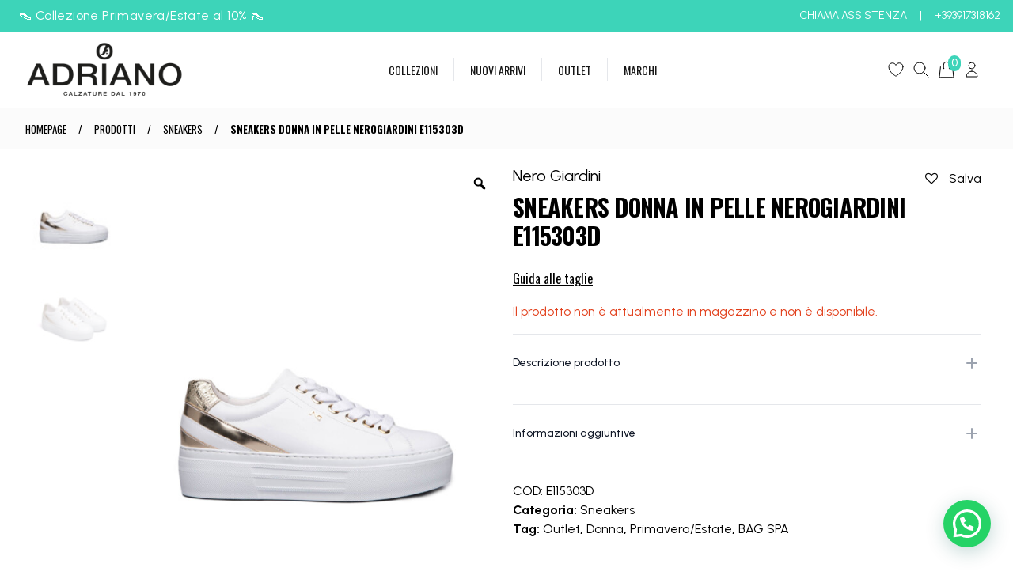

--- FILE ---
content_type: text/html; charset=UTF-8
request_url: https://adrianocalzature.it/prodotto/sneakers-donna-in-pelle-nerogiardini-e115303d/
body_size: 54568
content:
<!doctype html>
<html lang="it-IT">

<head><style>img.lazy{min-height:1px}</style>
  <meta charset="UTF-8">
  <meta name="viewport" content="width=device-width, initial-scale=1">
  <link rel="profile" href="https://gmpg.org/xfn/11">
	<script>window.dataLayer=window.dataLayer||[];function gtag(){dataLayer.push(arguments);}gtag("consent","default",{ad_storage:"denied",ad_user_data:"denied",ad_personalization:"denied",analytics_storage:"denied",functionality_storage:"denied",personalization_storage:"denied",security_storage:"granted",wait_for_update:2000,});gtag("set","ads_data_redaction",true);gtag("set","url_passthrough",true);</script>
  				<script>document.documentElement.className=document.documentElement.className+' yes-js js_active js'</script>
				<meta name='robots' content='index, follow, max-image-preview:large, max-snippet:-1, max-video-preview:-1'/>
<script id="cookieyes" type="text/javascript" src="https://cdn-cookieyes.com/client_data/2559e4deb7fca072bd194b3a/script.js"></script>
<!-- Google Tag Manager for WordPress by gtm4wp.com -->
<script data-cfasync="false" data-pagespeed-no-defer>var gtm4wp_datalayer_name="dataLayer";var dataLayer=dataLayer||[];const gtm4wp_use_sku_instead=false;const gtm4wp_currency='EUR';const gtm4wp_product_per_impression=10;const gtm4wp_clear_ecommerce=false;</script>
<!-- End Google Tag Manager for WordPress by gtm4wp.com -->
	<!-- This site is optimized with the Yoast SEO plugin v22.2 - https://yoast.com/wordpress/plugins/seo/ -->
	<title>Sneakers Donna in pelle NEROGIARDINI E115303D - Adriano Calzature</title>
	<link rel="canonical" href="https://adrianocalzature.it/prodotto/sneakers-donna-in-pelle-nerogiardini-e115303d/"/>
	<meta property="og:locale" content="it_IT"/>
	<meta property="og:type" content="article"/>
	<meta property="og:title" content="Sneakers Donna in pelle NEROGIARDINI E115303D - Adriano Calzature"/>
	<meta property="og:description" content="Sneakers in morbida pelle con inserti a contrasto in pelle laminata. Fondo platform in EVA di 4,5 cm per un look casual-chic.                   Il sottopiede con tecnologia DryGo!® assorbe l&#039;umidità e garantisce confort e benessere."/>
	<meta property="og:url" content="https://adrianocalzature.it/prodotto/sneakers-donna-in-pelle-nerogiardini-e115303d/"/>
	<meta property="og:site_name" content="Adriano Calzature"/>
	<meta property="article:modified_time" content="2026-01-22T21:03:24+00:00"/>
	<meta property="og:image" content="https://adrianocalzature.it/wp-content/uploads/2023/05/E115303D_bianco_01.jpg"/>
	<meta property="og:image:width" content="1200"/>
	<meta property="og:image:height" content="1200"/>
	<meta property="og:image:type" content="image/jpeg"/>
	<meta name="twitter:card" content="summary_large_image"/>
	<script type="application/ld+json" class="yoast-schema-graph">{"@context":"https://schema.org","@graph":[{"@type":"WebPage","@id":"https://adrianocalzature.it/prodotto/sneakers-donna-in-pelle-nerogiardini-e115303d/","url":"https://adrianocalzature.it/prodotto/sneakers-donna-in-pelle-nerogiardini-e115303d/","name":"Sneakers Donna in pelle NEROGIARDINI E115303D - Adriano Calzature","isPartOf":{"@id":"https://adrianocalzature.it/#website"},"primaryImageOfPage":{"@id":"https://adrianocalzature.it/prodotto/sneakers-donna-in-pelle-nerogiardini-e115303d/#primaryimage"},"image":{"@id":"https://adrianocalzature.it/prodotto/sneakers-donna-in-pelle-nerogiardini-e115303d/#primaryimage"},"thumbnailUrl":"https://adrianocalzature.it/wp-content/uploads/2023/05/E115303D_bianco_01.jpg","datePublished":"2023-05-17T08:03:06+00:00","dateModified":"2026-01-22T21:03:24+00:00","breadcrumb":{"@id":"https://adrianocalzature.it/prodotto/sneakers-donna-in-pelle-nerogiardini-e115303d/#breadcrumb"},"inLanguage":"it-IT","potentialAction":[{"@type":"ReadAction","target":["https://adrianocalzature.it/prodotto/sneakers-donna-in-pelle-nerogiardini-e115303d/"]}]},{"@type":"ImageObject","inLanguage":"it-IT","@id":"https://adrianocalzature.it/prodotto/sneakers-donna-in-pelle-nerogiardini-e115303d/#primaryimage","url":"https://adrianocalzature.it/wp-content/uploads/2023/05/E115303D_bianco_01.jpg","contentUrl":"https://adrianocalzature.it/wp-content/uploads/2023/05/E115303D_bianco_01.jpg","width":1200,"height":1200},{"@type":"BreadcrumbList","@id":"https://adrianocalzature.it/prodotto/sneakers-donna-in-pelle-nerogiardini-e115303d/#breadcrumb","itemListElement":[{"@type":"ListItem","position":1,"name":"Home","item":"https://adrianocalzature.it/"},{"@type":"ListItem","position":2,"name":"Shop","item":"https://adrianocalzature.it/shop/"},{"@type":"ListItem","position":3,"name":"Sneakers Donna in pelle NEROGIARDINI E115303D"}]},{"@type":"WebSite","@id":"https://adrianocalzature.it/#website","url":"https://adrianocalzature.it/","name":"Adriano Calzature","description":"Scarpe d&#039;autore","publisher":{"@id":"https://adrianocalzature.it/#organization"},"potentialAction":[{"@type":"SearchAction","target":{"@type":"EntryPoint","urlTemplate":"https://adrianocalzature.it/?s={search_term_string}"},"query-input":"required name=search_term_string"}],"inLanguage":"it-IT"},{"@type":"Organization","@id":"https://adrianocalzature.it/#organization","name":"Adriano Calzature","url":"https://adrianocalzature.it/","logo":{"@type":"ImageObject","inLanguage":"it-IT","@id":"https://adrianocalzature.it/#/schema/logo/image/","url":"https://adrianocalzature.it/wp-content/uploads/2023/06/logo-adriano.png","contentUrl":"https://adrianocalzature.it/wp-content/uploads/2023/06/logo-adriano.png","width":500,"height":180,"caption":"Adriano Calzature"},"image":{"@id":"https://adrianocalzature.it/#/schema/logo/image/"}}]}</script>
	<!-- / Yoast SEO plugin. -->


<link rel='dns-prefetch' href='//static.klaviyo.com'/>
<link rel='dns-prefetch' href='//widget.trustpilot.com'/>
<link rel='dns-prefetch' href='//code.jquery.com'/>
<link rel="alternate" type="application/rss+xml" title="Adriano Calzature &raquo; Feed" href="https://adrianocalzature.it/feed/"/>
<link rel="alternate" type="application/rss+xml" title="Adriano Calzature &raquo; Feed dei commenti" href="https://adrianocalzature.it/comments/feed/"/>
<link rel="alternate" title="oEmbed (JSON)" type="application/json+oembed" href="https://adrianocalzature.it/wp-json/oembed/1.0/embed?url=https%3A%2F%2Fadrianocalzature.it%2Fprodotto%2Fsneakers-donna-in-pelle-nerogiardini-e115303d%2F"/>
<link rel="alternate" title="oEmbed (XML)" type="text/xml+oembed" href="https://adrianocalzature.it/wp-json/oembed/1.0/embed?url=https%3A%2F%2Fadrianocalzature.it%2Fprodotto%2Fsneakers-donna-in-pelle-nerogiardini-e115303d%2F&#038;format=xml"/>
<style id='wp-img-auto-sizes-contain-inline-css'>img:is([sizes=auto i],[sizes^="auto," i]){contain-intrinsic-size:3000px 1500px}</style>
<link rel='stylesheet' id='font-awesome-css' href='https://adrianocalzature.it/wp-content/plugins/woocommerce-ajax-filters/berocket/assets/css/font-awesome.min.css?ver=6.9' media='all'/>
<style id='font-awesome-inline-css'>[data-font="FontAwesome"]:before{font-family:'FontAwesome'!important;content:attr(data-icon)!important;speak:none!important;font-weight:normal!important;font-variant:normal!important;text-transform:none!important;line-height:1!important;font-style:normal!important;-webkit-font-smoothing:antialiased!important;-moz-osx-font-smoothing:grayscale!important}</style>
<link rel='stylesheet' id='flexible-shipping-free-shipping-notice-block-integration-blocks-integration-frontend-css' href='https://adrianocalzature.it/wp-content/plugins/flexible-shipping/assets/blocks/free-shipping-notice-block-integration/style-index.css?ver=1709801561' media='all'/>
<link rel='stylesheet' id='flexible-shipping-free-shipping-notice-block-integration-blocks-integration-editor-css' href='https://adrianocalzature.it/wp-content/plugins/flexible-shipping/assets/blocks/free-shipping-notice-block-integration/style-index.css?ver=1709801561' media='all'/>
<link rel='stylesheet' id='wc-stripe-blocks-checkout-style-css' href='https://adrianocalzature.it/wp-content/plugins/woocommerce-gateway-stripe/build/upe_blocks.css?ver=77be025976e07e535aa52f51bb4ef82f' media='all'/>
<link rel='stylesheet' id='muzacommerce-style-css' href='https://adrianocalzature.it/wp-content/themes/muzacommerce/css/theme.css?ver=1.3.7' media='all'/>
<link rel='stylesheet' id='muzacommerce-custom-style-css' href='https://adrianocalzature.it/wp-content/themes/muzacommerce/css/custom.css?ver=1.3.7' media='all'/>
<link rel='stylesheet' id='muzacommerce-menu-style-css' href='https://adrianocalzature.it/wp-content/themes/muzacommerce/css/menu.css?ver=1.3.7' media='all'/>
<link rel='stylesheet' id='berocket_aapf_widget-style-css' href='https://adrianocalzature.it/wp-content/plugins/woocommerce-ajax-filters/assets/frontend/css/fullmain.min.css?ver=3.1.1.6' media='all'/>
<link rel='stylesheet' id='sbi_styles-css' href='https://adrianocalzature.it/wp-content/plugins/instagram-feed/css/sbi-styles.min.css?ver=6.2.9' media='all'/>
<style id='wp-emoji-styles-inline-css'>img.wp-smiley,img.emoji{display:inline!important;border:none!important;box-shadow:none!important;height:1em!important;width:1em!important;margin:0 .07em!important;vertical-align:-.1em!important;background:none!important;padding:0!important}</style>
<link rel='stylesheet' id='wp-block-library-css' href='https://adrianocalzature.it/wp-includes/css/dist/block-library/style.min.css?ver=6.9' media='all'/>
<link rel='stylesheet' id='wc-blocks-style-css' href='https://adrianocalzature.it/wp-content/plugins/woocommerce/assets/client/blocks/wc-blocks.css?ver=wc-9.4.4' media='all'/>
<style id='global-styles-inline-css'>:root{--wp--preset--aspect-ratio--square:1;--wp--preset--aspect-ratio--4-3: 4/3;--wp--preset--aspect-ratio--3-4: 3/4;--wp--preset--aspect-ratio--3-2: 3/2;--wp--preset--aspect-ratio--2-3: 2/3;--wp--preset--aspect-ratio--16-9: 16/9;--wp--preset--aspect-ratio--9-16: 9/16;--wp--preset--color--black:#000;--wp--preset--color--cyan-bluish-gray:#abb8c3;--wp--preset--color--white:#fff;--wp--preset--color--pale-pink:#f78da7;--wp--preset--color--vivid-red:#cf2e2e;--wp--preset--color--luminous-vivid-orange:#ff6900;--wp--preset--color--luminous-vivid-amber:#fcb900;--wp--preset--color--light-green-cyan:#7bdcb5;--wp--preset--color--vivid-green-cyan:#00d084;--wp--preset--color--pale-cyan-blue:#8ed1fc;--wp--preset--color--vivid-cyan-blue:#0693e3;--wp--preset--color--vivid-purple:#9b51e0;--wp--preset--gradient--vivid-cyan-blue-to-vivid-purple:linear-gradient(135deg,#0693e3 0%,#9b51e0 100%);--wp--preset--gradient--light-green-cyan-to-vivid-green-cyan:linear-gradient(135deg,#7adcb4 0%,#00d082 100%);--wp--preset--gradient--luminous-vivid-amber-to-luminous-vivid-orange:linear-gradient(135deg,#fcb900 0%,#ff6900 100%);--wp--preset--gradient--luminous-vivid-orange-to-vivid-red:linear-gradient(135deg,#ff6900 0%,#cf2e2e 100%);--wp--preset--gradient--very-light-gray-to-cyan-bluish-gray:linear-gradient(135deg,#eee 0%,#a9b8c3 100%);--wp--preset--gradient--cool-to-warm-spectrum:linear-gradient(135deg,#4aeadc 0%,#9778d1 20%,#cf2aba 40%,#ee2c82 60%,#fb6962 80%,#fef84c 100%);--wp--preset--gradient--blush-light-purple:linear-gradient(135deg,#ffceec 0%,#9896f0 100%);--wp--preset--gradient--blush-bordeaux:linear-gradient(135deg,#fecda5 0%,#fe2d2d 50%,#6b003e 100%);--wp--preset--gradient--luminous-dusk:linear-gradient(135deg,#ffcb70 0%,#c751c0 50%,#4158d0 100%);--wp--preset--gradient--pale-ocean:linear-gradient(135deg,#fff5cb 0%,#b6e3d4 50%,#33a7b5 100%);--wp--preset--gradient--electric-grass:linear-gradient(135deg,#caf880 0%,#71ce7e 100%);--wp--preset--gradient--midnight:linear-gradient(135deg,#020381 0%,#2874fc 100%);--wp--preset--font-size--small:13px;--wp--preset--font-size--medium:20px;--wp--preset--font-size--large:36px;--wp--preset--font-size--x-large:42px;--wp--preset--font-family--inter:"Inter" , sans-serif;--wp--preset--font-family--cardo:Cardo;--wp--preset--spacing--20:.44rem;--wp--preset--spacing--30:.67rem;--wp--preset--spacing--40:1rem;--wp--preset--spacing--50:1.5rem;--wp--preset--spacing--60:2.25rem;--wp--preset--spacing--70:3.38rem;--wp--preset--spacing--80:5.06rem;--wp--preset--shadow--natural:6px 6px 9px rgba(0,0,0,.2);--wp--preset--shadow--deep:12px 12px 50px rgba(0,0,0,.4);--wp--preset--shadow--sharp:6px 6px 0 rgba(0,0,0,.2);--wp--preset--shadow--outlined:6px 6px 0 -3px #fff , 6px 6px #000;--wp--preset--shadow--crisp:6px 6px 0 #000}:where(.is-layout-flex){gap:.5em}:where(.is-layout-grid){gap:.5em}body .is-layout-flex{display:flex}.is-layout-flex{flex-wrap:wrap;align-items:center}.is-layout-flex > :is(*, div){margin:0}body .is-layout-grid{display:grid}.is-layout-grid > :is(*, div){margin:0}:where(.wp-block-columns.is-layout-flex){gap:2em}:where(.wp-block-columns.is-layout-grid){gap:2em}:where(.wp-block-post-template.is-layout-flex){gap:1.25em}:where(.wp-block-post-template.is-layout-grid){gap:1.25em}.has-black-color{color:var(--wp--preset--color--black)!important}.has-cyan-bluish-gray-color{color:var(--wp--preset--color--cyan-bluish-gray)!important}.has-white-color{color:var(--wp--preset--color--white)!important}.has-pale-pink-color{color:var(--wp--preset--color--pale-pink)!important}.has-vivid-red-color{color:var(--wp--preset--color--vivid-red)!important}.has-luminous-vivid-orange-color{color:var(--wp--preset--color--luminous-vivid-orange)!important}.has-luminous-vivid-amber-color{color:var(--wp--preset--color--luminous-vivid-amber)!important}.has-light-green-cyan-color{color:var(--wp--preset--color--light-green-cyan)!important}.has-vivid-green-cyan-color{color:var(--wp--preset--color--vivid-green-cyan)!important}.has-pale-cyan-blue-color{color:var(--wp--preset--color--pale-cyan-blue)!important}.has-vivid-cyan-blue-color{color:var(--wp--preset--color--vivid-cyan-blue)!important}.has-vivid-purple-color{color:var(--wp--preset--color--vivid-purple)!important}.has-black-background-color{background-color:var(--wp--preset--color--black)!important}.has-cyan-bluish-gray-background-color{background-color:var(--wp--preset--color--cyan-bluish-gray)!important}.has-white-background-color{background-color:var(--wp--preset--color--white)!important}.has-pale-pink-background-color{background-color:var(--wp--preset--color--pale-pink)!important}.has-vivid-red-background-color{background-color:var(--wp--preset--color--vivid-red)!important}.has-luminous-vivid-orange-background-color{background-color:var(--wp--preset--color--luminous-vivid-orange)!important}.has-luminous-vivid-amber-background-color{background-color:var(--wp--preset--color--luminous-vivid-amber)!important}.has-light-green-cyan-background-color{background-color:var(--wp--preset--color--light-green-cyan)!important}.has-vivid-green-cyan-background-color{background-color:var(--wp--preset--color--vivid-green-cyan)!important}.has-pale-cyan-blue-background-color{background-color:var(--wp--preset--color--pale-cyan-blue)!important}.has-vivid-cyan-blue-background-color{background-color:var(--wp--preset--color--vivid-cyan-blue)!important}.has-vivid-purple-background-color{background-color:var(--wp--preset--color--vivid-purple)!important}.has-black-border-color{border-color:var(--wp--preset--color--black)!important}.has-cyan-bluish-gray-border-color{border-color:var(--wp--preset--color--cyan-bluish-gray)!important}.has-white-border-color{border-color:var(--wp--preset--color--white)!important}.has-pale-pink-border-color{border-color:var(--wp--preset--color--pale-pink)!important}.has-vivid-red-border-color{border-color:var(--wp--preset--color--vivid-red)!important}.has-luminous-vivid-orange-border-color{border-color:var(--wp--preset--color--luminous-vivid-orange)!important}.has-luminous-vivid-amber-border-color{border-color:var(--wp--preset--color--luminous-vivid-amber)!important}.has-light-green-cyan-border-color{border-color:var(--wp--preset--color--light-green-cyan)!important}.has-vivid-green-cyan-border-color{border-color:var(--wp--preset--color--vivid-green-cyan)!important}.has-pale-cyan-blue-border-color{border-color:var(--wp--preset--color--pale-cyan-blue)!important}.has-vivid-cyan-blue-border-color{border-color:var(--wp--preset--color--vivid-cyan-blue)!important}.has-vivid-purple-border-color{border-color:var(--wp--preset--color--vivid-purple)!important}.has-vivid-cyan-blue-to-vivid-purple-gradient-background{background:var(--wp--preset--gradient--vivid-cyan-blue-to-vivid-purple)!important}.has-light-green-cyan-to-vivid-green-cyan-gradient-background{background:var(--wp--preset--gradient--light-green-cyan-to-vivid-green-cyan)!important}.has-luminous-vivid-amber-to-luminous-vivid-orange-gradient-background{background:var(--wp--preset--gradient--luminous-vivid-amber-to-luminous-vivid-orange)!important}.has-luminous-vivid-orange-to-vivid-red-gradient-background{background:var(--wp--preset--gradient--luminous-vivid-orange-to-vivid-red)!important}.has-very-light-gray-to-cyan-bluish-gray-gradient-background{background:var(--wp--preset--gradient--very-light-gray-to-cyan-bluish-gray)!important}.has-cool-to-warm-spectrum-gradient-background{background:var(--wp--preset--gradient--cool-to-warm-spectrum)!important}.has-blush-light-purple-gradient-background{background:var(--wp--preset--gradient--blush-light-purple)!important}.has-blush-bordeaux-gradient-background{background:var(--wp--preset--gradient--blush-bordeaux)!important}.has-luminous-dusk-gradient-background{background:var(--wp--preset--gradient--luminous-dusk)!important}.has-pale-ocean-gradient-background{background:var(--wp--preset--gradient--pale-ocean)!important}.has-electric-grass-gradient-background{background:var(--wp--preset--gradient--electric-grass)!important}.has-midnight-gradient-background{background:var(--wp--preset--gradient--midnight)!important}.has-small-font-size{font-size:var(--wp--preset--font-size--small)!important}.has-medium-font-size{font-size:var(--wp--preset--font-size--medium)!important}.has-large-font-size{font-size:var(--wp--preset--font-size--large)!important}.has-x-large-font-size{font-size:var(--wp--preset--font-size--x-large)!important}</style>

<style id='classic-theme-styles-inline-css'>.wp-block-button__link{color:#fff;background-color:#32373c;border-radius:9999px;box-shadow:none;text-decoration:none;padding:calc(.667em + 2px) calc(1.333em + 2px);font-size:1.125em}.wp-block-file__button{background:#32373c;color:#fff;text-decoration:none}</style>
<link rel='stylesheet' id='contact-form-7-css' href='https://adrianocalzature.it/wp-content/plugins/contact-form-7/includes/css/styles.css?ver=5.9' media='all'/>
<link rel='stylesheet' id='cf_product_wc-css' href='https://adrianocalzature.it/wp-content/plugins/fatturazione_italiana/inc/css/style.css?ver=6.9' media='all'/>
<link rel='stylesheet' id='photoswipe-css' href='https://adrianocalzature.it/wp-content/plugins/woocommerce/assets/css/photoswipe/photoswipe.min.css?ver=9.4.4' media='all'/>
<link rel='stylesheet' id='photoswipe-default-skin-css' href='https://adrianocalzature.it/wp-content/plugins/woocommerce/assets/css/photoswipe/default-skin/default-skin.min.css?ver=9.4.4' media='all'/>
<style id='woocommerce-inline-inline-css'>.woocommerce form .form-row .required{visibility:visible}</style>
<link rel='stylesheet' id='ywgc-frontend-css' href='https://adrianocalzature.it/wp-content/plugins/yith-woocommerce-gift-cards/assets/css/ywgc-frontend.css?ver=4.10.0' media='all'/>
<style id='ywgc-frontend-inline-css'>.ywgc_apply_gift_card_button{background-color:#448a85!important;color:#fff!important}.ywgc_apply_gift_card_button:hover{background-color:#4ac4aa!important;color:#fff!important}.ywgc_enter_code{background-color:#fff;color:#000}.ywgc_enter_code:hover{background-color:#fff;color:#000}.gift-cards-list button{border:1px solid #000}.selected_image_parent{border:2px dashed #000!important}.ywgc-preset-image.selected_image_parent:after{background-color:#000}.ywgc-predefined-amount-button.selected_button{background-color:#000}.ywgc-on-sale-text{color:#000}.ywgc-choose-image.ywgc-choose-template:hover{background:rgba(0,0,0,.9)}.ywgc-choose-image.ywgc-choose-template{background:rgba(0,0,0,.8)}.ui-datepicker a.ui-state-active,.ui-datepicker a.ui-state-hover{background:#000!important;color:#fff}.ywgc-form-preview-separator{background-color:#000}.ywgc-form-preview-amount{color:#000}#ywgc-manual-amount{border:1px solid #000}.ywgc-template-categories a:hover,.ywgc-template-categories a.ywgc-category-selected{color:#000}.ywgc-design-list-modal .ywgc-preset-image:before{background-color:#000}.ywgc-custom-upload-container-modal .ywgc-custom-design-modal-preview-close{background-color:#000}</style>
<link rel='stylesheet' id='jquery-ui-css-css' href='//code.jquery.com/ui/1.13.1/themes/smoothness/jquery-ui.css?ver=1' media='all'/>
<link rel='stylesheet' id='dashicons-css' href='https://adrianocalzature.it/wp-includes/css/dashicons.min.css?ver=6.9' media='all'/>
<style id='dashicons-inline-css'>[data-font="Dashicons"]:before{font-family:'Dashicons'!important;content:attr(data-icon)!important;speak:none!important;font-weight:normal!important;font-variant:normal!important;text-transform:none!important;line-height:1!important;font-style:normal!important;-webkit-font-smoothing:antialiased!important;-moz-osx-font-smoothing:grayscale!important}</style>
<link rel='stylesheet' id='jquery-selectBox-css' href='https://adrianocalzature.it/wp-content/plugins/yith-woocommerce-wishlist/assets/css/jquery.selectBox.css?ver=1.2.0' media='all'/>
<link rel='stylesheet' id='yith-wcwl-font-awesome-css' href='https://adrianocalzature.it/wp-content/plugins/yith-woocommerce-wishlist/assets/css/font-awesome.css?ver=4.7.0' media='all'/>
<link rel='stylesheet' id='woocommerce_prettyPhoto_css-css' href='//adrianocalzature.it/wp-content/plugins/woocommerce/assets/css/prettyPhoto.css?ver=3.1.6' media='all'/>
<link rel='stylesheet' id='yith-wcwl-main-css' href='https://adrianocalzature.it/wp-content/plugins/yith-woocommerce-wishlist/assets/css/style.css?ver=3.30.0' media='all'/>
<style id='yith-wcwl-main-inline-css'>.yith-wcwl-share li a{color:#fff}.yith-wcwl-share li a:hover{color:#fff}.yith-wcwl-share a.facebook{background:#39599e;background-color:#39599e}.yith-wcwl-share a.facebook:hover{background:#39599e;background-color:#39599e}.yith-wcwl-share a.twitter{background:#45afe2;background-color:#45afe2}.yith-wcwl-share a.twitter:hover{background:#39599e;background-color:#39599e}.yith-wcwl-share a.pinterest{background:#ab2e31;background-color:#ab2e31}.yith-wcwl-share a.pinterest:hover{background:#39599e;background-color:#39599e}.yith-wcwl-share a.email{background:#fbb102;background-color:#fbb102}.yith-wcwl-share a.email:hover{background:#39599e;background-color:#39599e}.yith-wcwl-share a.whatsapp{background:#00a901;background-color:#00a901}.yith-wcwl-share a.whatsapp:hover{background:#39599e;background-color:#39599e}</style>
<link rel='stylesheet' id='dgwt-wcas-style-css' href='https://adrianocalzature.it/wp-content/plugins/ajax-search-for-woocommerce/assets/css/style.min.css?ver=1.27.0' media='all'/>
<link rel='stylesheet' id='muzacommerce-woocommerce-style-css' href='https://adrianocalzature.it/wp-content/themes/muzacommerce/woocommerce.css?ver=1.3.7' media='all'/>
<style id='muzacommerce-woocommerce-style-inline-css'>@font-face{font-family:"star";src:url(https://adrianocalzature.it/wp-content/plugins/woocommerce/assets/fonts/star.eot);src:url(https://adrianocalzature.it/wp-content/plugins/woocommerce/assets/fonts/star.eot?#iefix) format("embedded-opentype") , url(https://adrianocalzature.it/wp-content/plugins/woocommerce/assets/fonts/star.woff) format("woff") , url(https://adrianocalzature.it/wp-content/plugins/woocommerce/assets/fonts/star.ttf) format("truetype") , url(https://adrianocalzature.it/wp-content/plugins/woocommerce/assets/fonts/star.svg#star) format("svg");font-weight:normal;font-style:normal}</style>
<link rel='stylesheet' id='flexible-shipping-free-shipping-css' href='https://adrianocalzature.it/wp-content/plugins/flexible-shipping/assets/dist/css/free-shipping.css?ver=4.24.13.2' media='all'/>
<link rel='stylesheet' id='joinchat-css' href='https://adrianocalzature.it/wp-content/plugins/creame-whatsapp-me/public/css/joinchat-btn.min.css?ver=5.0.17' media='all'/>
<link rel='stylesheet' id='woo-variation-swatches-css' href='https://adrianocalzature.it/wp-content/plugins/woo-variation-swatches/assets/css/frontend.min.css?ver=1.1.19' media='all'/>
<style id='woo-variation-swatches-inline-css'>.variable-item:not(.radio-variable-item) {width:40px;height:40px}.wvs-style-squared .button-variable-item{min-width:40px}.button-variable-item span{font-size:16px}</style>
<link rel='stylesheet' id='woo-variation-swatches-theme-override-css' href='https://adrianocalzature.it/wp-content/plugins/woo-variation-swatches/assets/css/wvs-theme-override.min.css?ver=1.1.19' media='all'/>
<link rel='stylesheet' id='woo-variation-swatches-pro-css' href='https://adrianocalzature.it/wp-content/plugins/woo-variation-swatches-pro/assets/css/frontend-pro.min.css?ver=1.1.18' media='all'/>
<style id='woo-variation-swatches-pro-inline-css'>.wvs-archive-variation-wrapper .variable-item:not(.radio-variable-item) {width:30px;height:30px}.wvs-archive-variation-wrapper .variable-items-wrapper.squared .button-variable-item,.variable-items-wrapper.squared .button-variable-item{min-width:30px}.wvs-archive-variation-wrapper .button-variable-item span{font-size:16px}.wvs-style-squared .button-variable-wrapper.rounded .button-variable-item{width:30px!important}.wvs-large-variable-wrapper .variable-item:not(.radio-variable-item) {width:40px;height:40px}.wvs-style-squared .wvs-large-variable-wrapper .button-variable-item{min-width:40px}.wvs-large-variable-wrapper .button-variable-item span{font-size:16px}.wvs-style-squared .button-variable-wrapper.rounded.wvs-large-variable-wrapper .button-variable-item{width:40px!important}.woo-variation-swatches .variable-items-wrapper .variable-item:not(.radio-variable-item) {box-shadow:0 0 0 1px rgba(0,0,0,.3)!important}.woo-variation-swatches .variable-items-wrapper .button-variable-item span,.woo-variation-swatches .variable-items-wrapper .radio-variable-item label,.woo-variation-swatches .wvs-archive-variation-wrapper .reset_variations a{color:#000!important}.woo-variation-swatches .variable-items-wrapper .variable-item:not(.radio-variable-item) {background-color:#fff!important}.woo-variation-swatches .variable-items-wrapper .button-variable-item.selected span,.woo-variation-swatches .variable-items-wrapper .radio-variable-item.selected label{color:#000!important}.woo-variation-swatches .variable-items-wrapper .variable-item:not(.radio-variable-item).selected {background-color:#fff!important}.woo-variation-swatches .variable-items-wrapper .variable-item:not(.radio-variable-item).selected {box-shadow:0 0 0 2px #000!important}.woo-variation-swatches .variable-items-wrapper .variable-item:not(.radio-variable-item):hover, .woo-variation-swatches .variable-items-wrapper .variable-item:not(.radio-variable-item).selected:hover {box-shadow:0 0 0 3px #000!important}.woo-variation-swatches .variable-items-wrapper .button-variable-item:hover span,.woo-variation-swatches .variable-items-wrapper .button-variable-item.selected:hover span,.woo-variation-swatches .variable-items-wrapper .radio-variable-item:hover label,.woo-variation-swatches .variable-items-wrapper .radio-variable-item.selected:hover label{color:#000!important}.woo-variation-swatches .variable-items-wrapper .variable-item:not(.radio-variable-item):hover, .woo-variation-swatches .variable-items-wrapper .variable-item:not(.radio-variable-item).selected:hover {background-color:#fff!important}</style>
<link rel='stylesheet' id='woo-variation-swatches-pro-theme-override-css' href='https://adrianocalzature.it/wp-content/plugins/woo-variation-swatches-pro/assets/css/wvs-pro-theme-override.min.css?ver=1.1.18' media='all'/>
<link rel='stylesheet' id='woo-variation-gallery-slider-css' href='https://adrianocalzature.it/wp-content/plugins/woo-variation-gallery/assets/css/slick.min.css?ver=1.8.1' media='all'/>
<link rel='stylesheet' id='woo-variation-gallery-css' href='https://adrianocalzature.it/wp-content/plugins/woo-variation-gallery/assets/css/frontend.min.css?ver=1.2.7' media='all'/>
<style id='woo-variation-gallery-inline-css'>:root{--wvg-thumbnail-item-gap:0;--wvg-single-image-size:600px;--wvg-gallery-width:30%;--wvg-gallery-margin:30px}.woo-variation-product-gallery{max-width:30%!important}@media only screen and (max-width:768px){.woo-variation-product-gallery{width:720px;max-width:100%!important}}@media only screen and (max-width:480px){.woo-variation-product-gallery{width:320px;max-width:100%!important}}</style>
<link rel='stylesheet' id='woo-variation-gallery-theme-support-css' href='https://adrianocalzature.it/wp-content/plugins/woo-variation-gallery/assets/css/theme-support.min.css?ver=1.2.7' media='all'/>
<link rel='stylesheet' id='wdp_pricing-table-css' href='https://adrianocalzature.it/wp-content/plugins/advanced-dynamic-pricing-for-woocommerce/BaseVersion/assets/css/pricing-table.css?ver=4.6.2' media='all'/>
<link rel='stylesheet' id='wdp_deals-table-css' href='https://adrianocalzature.it/wp-content/plugins/advanced-dynamic-pricing-for-woocommerce/BaseVersion/assets/css/deals-table.css?ver=4.6.2' media='all'/>
<script type="text/template" id="tmpl-variation-template">
	<div class="woocommerce-variation-description">{{{ data.variation.variation_description }}}</div>
	<div class="py-2 text-3xl tracking-tight text-gray-900 price">{{{ data.variation.price_html }}}</div>
	<div class="woocommerce-variation-availability">{{{ data.variation.availability_html }}}</div>
</script>
<script type="text/template" id="tmpl-unavailable-variation-template">
	<p>Questo prodotto non è disponibile. Scegli un&#039;altra combinazione.</p>
</script>

<script type="text/template" id="tmpl-wvs-variation-template">
    {{{ data.price_html }}}
    <div class="woocommerce-variation-availability">{{{ data.variation.availability_html }}}</div>
</script>
<script src="https://adrianocalzature.it/wp-includes/js/jquery/jquery.min.js?ver=3.7.1" id="jquery-core-js"></script>
<script src="https://adrianocalzature.it/wp-includes/js/jquery/jquery-migrate.min.js?ver=3.4.1" id="jquery-migrate-js"></script>
<script defer src="https://adrianocalzature.it/wp-content/themes/muzacommerce/js/app.js?ver=1.3.7" id="muzacommerce-theme-scripts-js"></script>
<script src="https://adrianocalzature.it/wp-content/plugins/fatturazione_italiana/inc/js/script.js?ver=6.9" id="cf_product_wc-js"></script>
<script id="tp-js-js-extra">var trustpilot_settings={"key":"hwmnJandtZDsg6E3","TrustpilotScriptUrl":"https://invitejs.trustpilot.com/tp.min.js","IntegrationAppUrl":"//ecommscript-integrationapp.trustpilot.com","PreviewScriptUrl":"//ecommplugins-scripts.trustpilot.com/v2.1/js/preview.min.js","PreviewCssUrl":"//ecommplugins-scripts.trustpilot.com/v2.1/css/preview.min.css","PreviewWPCssUrl":"//ecommplugins-scripts.trustpilot.com/v2.1/css/preview_wp.css","WidgetScriptUrl":"//widget.trustpilot.com/bootstrap/v5/tp.widget.bootstrap.min.js"};</script>
<script src="https://adrianocalzature.it/wp-content/plugins/trustpilot-reviews/review/assets/js/headerScript.min.js?ver=1.0&#039; async=&#039;async" id="tp-js-js"></script>
<script src="//widget.trustpilot.com/bootstrap/v5/tp.widget.bootstrap.min.js?ver=1.0&#039; async=&#039;async" id="widget-bootstrap-js"></script>
<script id="trustbox-js-extra">var trustbox_settings={"page":"product","sku":"E115303D,TRUSTPILOT_SKU_VALUE_3105,E115303D_BIANCOPLATINO_35,TRUSTPILOT_SKU_VALUE_5575,E115303D_BIANCOPLATINO_36,TRUSTPILOT_SKU_VALUE_3152,E115303D_BIANCOPLATINO_37,TRUSTPILOT_SKU_VALUE_3159,E115303D_BIANCOPLATINO_38,TRUSTPILOT_SKU_VALUE_3160,E115303D_BIANCOPLATINO_39,TRUSTPILOT_SKU_VALUE_3161,E115303D_BIANCOPLATINO_40,TRUSTPILOT_SKU_VALUE_5576","name":"Sneakers Donna in pelle NEROGIARDINI E115303D"};var trustpilot_trustbox_settings={"trustboxes":[{"enabled":"enabled","snippet":"[base64]","customizations":"[base64]","defaults":"[base64]","page":"landing","position":"after","corner":"top: #{Y}px; left: #{X}px;","paddingx":"4","paddingy":"","zindex":"1000","clear":"both","xpaths":"[base64]","sku":"TRUSTPILOT_SKU_VALUE_31036,DEF23650CC","name":"Sandali con tacco Donna in camoscio DEFIL\u00c9 DEF23650CC","widgetName":"Mini","repeatable":false,"uuid":"ec0022a9-d1a6-3660-901d-8c1cc0be620f","error":null,"repeatXpath":{"xpathById":{"prefix":"","suffix":""},"xpathFromRoot":{"prefix":"","suffix":""}},"width":"100%","height":"150px","locale":"it-IT"},{"enabled":"enabled","snippet":"[base64]","customizations":"[base64]","defaults":"[base64]","page":"category","position":"before","corner":"top: #{Y}px; left: #{X}px;","paddingx":"0","paddingy":"20","zindex":"1000","clear":"both","xpaths":"WyJpZChcImN1c3RvbV9odG1sLTNcIikvRElWWzFdIiwiLy9ESVZbQGNsYXNzPVwidGV4dHdpZGdldCBjdXN0b20taHRtbC13aWRnZXRcIl0iLCIvSFRNTFsxXS9CT0RZWzFdL0RJVls0XS9ESVZbMl0vRElWWzJdL0FTSURFWzFdL1NFQ1RJT05bMV0vRElWWzFdIl0=","sku":"TRUSTPILOT_SKU_VALUE_31036,DEF23650CC","name":"Sandali con tacco Donna in camoscio DEFIL\u00c9 DEF23650CC","widgetName":"Mini Carousel","repeatable":false,"uuid":"0075debf-7bdf-75b4-9d63-446e7d351e32","error":null,"repeatXpath":{"xpathById":{"prefix":"","suffix":""},"xpathFromRoot":{"prefix":"","suffix":""}},"width":"100%","height":"350px","locale":"it-IT","fontFamily":"Muli"},{"enabled":"enabled","snippet":"[base64]","customizations":"[base64]","defaults":"[base64]","page":"category","position":"after","corner":"top: #{Y}px; left: #{X}px;","paddingx":"0","paddingy":"0","zindex":"1000","clear":"both","xpaths":"[base64]","sku":"TRUSTPILOT_SKU_VALUE_31036,DEF23650CC","name":"Sandali con tacco Donna in camoscio DEFIL\u00c9 DEF23650CC","widgetName":"Mini","repeatable":false,"uuid":"e8b180f7-8b80-c251-6a4f-7c36c2383020","error":null,"repeatXpath":{"xpathById":{"prefix":"","suffix":""},"xpathFromRoot":{"prefix":"","suffix":""}},"width":"100%","height":"150px","locale":"en-US"},{"enabled":"enabled","snippet":"[base64]","customizations":"[base64]","defaults":"[base64]","page":"product","position":"after","corner":"top: #{Y}px; left: #{X}px;","paddingx":"0","paddingy":"0","zindex":"1000","clear":"both","xpaths":"[base64]","sku":"TRUSTPILOT_SKU_VALUE_31036,DEF23650CC","name":"Sandali con tacco Donna in camoscio DEFIL\u00c9 DEF23650CC","widgetName":"Mini","repeatable":false,"uuid":"8a04dc3e-af7a-3b42-a6ed-912a2dbb26bc","error":null,"repeatXpath":{"xpathById":{"prefix":"","suffix":""},"xpathFromRoot":{"prefix":"","suffix":""}},"width":"100%","height":"150px","locale":"en-US"},{"enabled":"enabled","snippet":"[base64]","customizations":"[base64]","defaults":"[base64]","page":"landing","position":"before","corner":"top: #{Y}px; left: #{X}px;","paddingx":"0","paddingy":"0","zindex":"1000","clear":"both","xpaths":"[base64]","sku":"TRUSTPILOT_SKU_VALUE_31036,DEF23650CC","name":"Sandali con tacco Donna in camoscio DEFIL\u00c9 DEF23650CC","widgetName":"Carousel","repeatable":false,"uuid":"6e240529-c6b2-aca1-3109-6e89792a5ccf","error":null},{"enabled":"enabled","snippet":"[base64]","customizations":"[base64]","defaults":"[base64]","page":"ahr0chm6ly9hzhjpyw5vy2fsemf0dxjllml0l2hvbwutywryawfuby0ymdizlw==","position":"before","corner":"top: #{Y}px; left: #{X}px;","paddingx":"0","paddingy":"0","zindex":"1000","clear":"both","xpaths":"[base64]","sku":"TRUSTPILOT_SKU_VALUE_31036,DEF23650CC","name":"Sandali con tacco Donna in camoscio DEFIL\u00c9 DEF23650CC","widgetName":"Carousel","repeatable":false,"uuid":"5be72970-ec4b-47c2-cdf1-7185009da891","error":null,"repeatXpath":{"xpathById":{"prefix":"","suffix":""},"xpathFromRoot":{"prefix":"","suffix":""}},"width":"100%","height":"140px","locale":"it-IT","fontFamily":"Open Sans"},{"enabled":"enabled","snippet":"[base64]","customizations":"[base64]","defaults":"[base64]","page":"landing","position":"before","corner":"top: #{Y}px; left: #{X}px;","paddingx":"0","paddingy":"0","zindex":"1000","clear":"both","xpaths":"[base64]","sku":"TRUSTPILOT_SKU_VALUE_31036,DEF23650CC","name":"Sandali con tacco Donna in camoscio DEFIL\u00c9 DEF23650CC","widgetName":"Carousel","repeatable":false,"uuid":"7e153868-d79d-3302-c4fa-0d75a4ac956d","error":null,"repeatXpath":{"xpathById":{"prefix":"","suffix":""},"xpathFromRoot":{"prefix":"","suffix":""}},"width":"100%","height":"140px","locale":"it-IT","fontFamily":"Open Sans"},{"enabled":"enabled","snippet":"[base64]","customizations":"[base64]","defaults":"[base64]","page":"landing","position":"before","corner":"top: #{Y}px; left: #{X}px;","paddingx":"0","paddingy":"0","zindex":"1000","clear":"both","xpaths":"WyJpZChcInByaW1hcnlcIikvRElWWzFdL0RJVls5XSIsIi8vRElWW0BjbGFzcz1cInB4LTQgbXgtYXV0byBtdC0yMCBtYi00IG1heC13LXNjcmVlbi0yeGxcIl0iLCIvSFRNTFsxXS9CT0RZWzFdL0RJVls1XS9NQUlOWzFdL0RJVlsxXS9ESVZbOV0iXQ==","sku":"TRUSTPILOT_SKU_VALUE_31036,DEF23650CC","name":"Sandali con tacco Donna in camoscio DEFIL\u00c9 DEF23650CC","widgetName":"Carousel","repeatable":false,"uuid":"ffd9c8f1-db7c-12dc-3175-58d798ccaf3b","error":null,"repeatXpath":{"xpathById":{"prefix":"","suffix":""},"xpathFromRoot":{"prefix":"","suffix":""}},"width":"90%","height":"140px","locale":"it-IT"}]};</script>
<script src="https://adrianocalzature.it/wp-content/plugins/trustpilot-reviews/review/assets/js/trustBoxScript.min.js?ver=1.0&#039; async=&#039;async" id="trustbox-js"></script>
<script src="https://adrianocalzature.it/wp-content/plugins/woocommerce/assets/js/zoom/jquery.zoom.min.js?ver=1.7.21-wc.9.4.4" id="zoom-js" defer data-wp-strategy="defer"></script>
<script src="https://adrianocalzature.it/wp-content/plugins/woocommerce/assets/js/flexslider/jquery.flexslider.min.js?ver=2.7.2-wc.9.4.4" id="flexslider-js" defer data-wp-strategy="defer"></script>
<script src="https://adrianocalzature.it/wp-content/plugins/woocommerce/assets/js/photoswipe/photoswipe.min.js?ver=4.1.1-wc.9.4.4" id="photoswipe-js" defer data-wp-strategy="defer"></script>
<script src="https://adrianocalzature.it/wp-content/plugins/woocommerce/assets/js/photoswipe/photoswipe-ui-default.min.js?ver=4.1.1-wc.9.4.4" id="photoswipe-ui-default-js" defer data-wp-strategy="defer"></script>
<script id="wc-single-product-js-extra">var wc_single_product_params={"i18n_required_rating_text":"Seleziona una valutazione","review_rating_required":"yes","flexslider":{"rtl":false,"animation":"slide","smoothHeight":true,"directionNav":false,"controlNav":"thumbnails","slideshow":false,"animationSpeed":500,"animationLoop":false,"allowOneSlide":false},"zoom_enabled":"1","zoom_options":[],"photoswipe_enabled":"1","photoswipe_options":{"shareEl":false,"closeOnScroll":false,"history":false,"hideAnimationDuration":0,"showAnimationDuration":0},"flexslider_enabled":"1"};</script>
<script src="https://adrianocalzature.it/wp-content/plugins/woocommerce/assets/js/frontend/single-product.min.js?ver=9.4.4" id="wc-single-product-js" defer data-wp-strategy="defer"></script>
<script src="https://adrianocalzature.it/wp-content/plugins/woocommerce/assets/js/jquery-blockui/jquery.blockUI.min.js?ver=2.7.0-wc.9.4.4" id="jquery-blockui-js" data-wp-strategy="defer"></script>
<script src="https://adrianocalzature.it/wp-content/plugins/woocommerce/assets/js/js-cookie/js.cookie.min.js?ver=2.1.4-wc.9.4.4" id="js-cookie-js" data-wp-strategy="defer"></script>
<script id="wdp_deals-js-extra">var script_data={"ajaxurl":"https://adrianocalzature.it/wp-admin/admin-ajax.php","js_init_trigger":""};</script>
<script src="https://adrianocalzature.it/wp-content/plugins/advanced-dynamic-pricing-for-woocommerce/BaseVersion/assets/js/frontend.js?ver=4.6.2" id="wdp_deals-js"></script>
<link rel="https://api.w.org/" href="https://adrianocalzature.it/wp-json/"/><link rel="alternate" title="JSON" type="application/json" href="https://adrianocalzature.it/wp-json/wp/v2/product/3105"/><link rel="EditURI" type="application/rsd+xml" title="RSD" href="https://adrianocalzature.it/xmlrpc.php?rsd"/>
<meta name="generator" content="WordPress 6.9"/>
<meta name="generator" content="WooCommerce 9.4.4"/>
<link rel='shortlink' href='https://adrianocalzature.it/?p=3105'/>

<!-- This website runs the Product Feed PRO for WooCommerce by AdTribes.io plugin - version 13.2.7 -->
<style></style>
<!-- Google Tag Manager for WordPress by gtm4wp.com -->
<!-- GTM Container placement set to footer -->
<script data-cfasync="false" data-pagespeed-no-defer type="text/javascript">var dataLayer_content={"pagePostType":"product","pagePostType2":"single-product","pagePostAuthor":"MuzaAdmin","productRatingCounts":[],"productAverageRating":0,"productReviewCount":0,"productType":"variable","productIsVariable":1};dataLayer.push(dataLayer_content);</script>
<script data-cfasync="false">(function(w,d,s,l,i){w[l]=w[l]||[];w[l].push({'gtm.start':new Date().getTime(),event:'gtm.js'});var f=d.getElementsByTagName(s)[0],j=d.createElement(s),dl=l!='dataLayer'?'&l='+l:'';j.async=true;j.src='//www.googletagmanager.com/gtm.js?id='+i+dl;f.parentNode.insertBefore(j,f);})(window,document,'script','dataLayer','GTM-563H5B7');</script>
<!-- End Google Tag Manager for WordPress by gtm4wp.com -->		<style>.dgwt-wcas-ico-magnifier,.dgwt-wcas-ico-magnifier-handler{max-width:20px}.dgwt-wcas-search-wrapp{max-width:600px}</style>
		  <style>.woocommerce button[name="update_cart"],.woocommerce input[name="update_cart"]{display:none}</style>
	<noscript><style>.woocommerce-product-gallery{opacity:1!important}</style></noscript>
	        <style type="text/css">.wdp_bulk_table_content .wdp_pricing_table_caption{color:#6d6d6d!important}.wdp_bulk_table_content table thead td{color:#6d6d6d!important}.wdp_bulk_table_content table thead td{background-color:#efefef!important}.wdp_bulk_table_content table tbody td{color:#6d6d6d!important}.wdp_bulk_table_content table tbody td{background-color:#fff!important}.wdp_bulk_table_content .wdp_pricing_table_footer{color:#6d6d6d!important}</style>
        			<script type="text/javascript">!function(f,b,e,v,n,t,s){if(f.fbq)return;n=f.fbq=function(){n.callMethod?n.callMethod.apply(n,arguments):n.queue.push(arguments)};if(!f._fbq)f._fbq=n;n.push=n;n.loaded=!0;n.version='2.0';n.queue=[];t=b.createElement(e);t.async=!0;t.src=v;s=b.getElementsByTagName(e)[0];s.parentNode.insertBefore(t,s)}(window,document,'script','https://connect.facebook.net/en_US/fbevents.js');</script>
			<!-- WooCommerce Facebook Integration Begin -->
			<script type="text/javascript">fbq('init','392146358659964',{},{"agent":"woocommerce-9.4.4-3.1.10"});fbq('track','PageView',{"source":"woocommerce","version":"9.4.4","pluginVersion":"3.1.10"});document.addEventListener('DOMContentLoaded',function(){jQuery&&jQuery(function($){$(document.body).append('<div class=\"wc-facebook-pixel-event-placeholder\"></div>');});},false);</script>
			<!-- WooCommerce Facebook Integration End -->
			<style class='wp-fonts-local'>@font-face{font-family:Inter;font-style:normal;font-weight:300 900;font-display:fallback;src:url(https://adrianocalzature.it/wp-content/plugins/woocommerce/assets/fonts/Inter-VariableFont_slnt,wght.woff2) format('woff2');font-stretch:normal}@font-face{font-family:Cardo;font-style:normal;font-weight:400;font-display:fallback;src:url(https://adrianocalzature.it/wp-content/plugins/woocommerce/assets/fonts/cardo_normal_400.woff2) format('woff2')}</style>
<link rel="icon" href="https://adrianocalzature.it/wp-content/uploads/2023/06/favicon-adriano-64x64.png" sizes="32x32"/>
<link rel="icon" href="https://adrianocalzature.it/wp-content/uploads/2023/06/favicon-adriano.png" sizes="192x192"/>
<link rel="apple-touch-icon" href="https://adrianocalzature.it/wp-content/uploads/2023/06/favicon-adriano.png"/>
<meta name="msapplication-TileImage" content="https://adrianocalzature.it/wp-content/uploads/2023/06/favicon-adriano.png"/>
		<style id="wp-custom-css">.woo-variation-product-gallery{max-width:unset!important}#billing_city_field{width:100%!important}#billing_phone_field{width:100%!important}body.single-product.postid-4937 .product_cat-gift-card{display:block!important}body.single-product.postid-4937 .gift_card_template_button>button{margin-top:20px;text-transform:uppercase;padding:.75rem .5rem;background-color:#000}body.single-product.postid-4937 span.onsale{display:none!important}#wc-stripe-new-payment-method{width:15px!important}body.archive ul.variable-items-wrapper li.disabled{display:none!important}.muza-product-add-cart .variable-items-wrapper li.button-variable-item.disabled{display:none!important}body.single-product .product_tag-outlet .cwg_popup_submit{display:none!important}body.single-product .muza-main-content>.outofstock span.onsale{display:none}.muza-consegna-garantita{position:absolute;width:100px;height:100px;border-radius:1000px;top:50px;left:40%;z-index:10;transform:rotate(20deg)}@media (max-width:1024px){.muza-consegna-garantita{left:30%}}@media (max-width:767px){.muza-consegna-garantita{left:0}}body.single-product li.variable-item.disabled{display:none!important}.muza-free-shipping-badge{position:absolute;top:1.25rem;left:1.25rem;max-width:100px;background-color:rgba(63,212,186,.83);color:#fff;text-transform:uppercase;text-align:center;border-radius:10px;font-size:13px;font-weight:bold;line-height:13px;padding-top:5px;padding-bottom:5px}@media (max-width:475px){.muza-free-shipping-badge{left:unset;right:1.25rem;max-width:unset;padding-left:5px;padding-right:5px;top:3.50rem}}@media (max-width:417px){.muza-free-shipping-badge{left:unset;right:1.25rem;max-width:140px;padding-left:3px;padding-right:3px;font-size:12px;top:3.50rem}}@media (max-width:375px){.muza-free-shipping-badge{left:unset;right:1.25rem;max-width:140px;padding-left:3px;padding-right:3px;font-size:10px;top:3.50rem}}body.tax-collezione.term-scarpe-uomo .muza-page-heading-bg{background-image:url(/wp-content/uploads/2025/04/Scarpe-Uomo-Breadcrumb.jpg)!important}body.tax-collezione.term-scarpe-donna .muza-page-heading-bg{background-image:url(/wp-content/uploads/2025/04/Scarpe-Donna-Breadcrumb.jpg)!important}body.tax-collezione.term-accessori .muza-page-heading-bg{background-image:url(/wp-content/uploads/2025/04/Accessori-Breadcrumb.jpg)!important}.muza-topbar>div>div{justify-content:space-between!important}body.woocommerce-checkout .muza-notice{text-align:center;padding:10px 20px;font-size:20px;font-weight:bold}</style>
		  <link rel="preconnect" href="https://fonts.googleapis.com">
  <link rel="preconnect" href="https://fonts.gstatic.com" crossorigin>
  <link href="https://fonts.googleapis.com/css2?family=Oswald:wght@200;300;400;500;600;700&display=swap" rel="stylesheet">
  <link href="https://fonts.googleapis.com/css2?family=Urbanist:ital,wght@0,100;0,200;0,300;0,400;0,500;0,600;0,700;0,800;0,900;1,100;1,200;1,300;1,400;1,500;1,600;1,700;1,800;1,900&display=swap" rel="stylesheet">
  <link rel="stylesheet" href="https://cdn.jsdelivr.net/npm/swiper@5.2.0/css/swiper.min.css">
  <link rel="stylesheet" href="https://cdn.jsdelivr.net/npm/easyzoom@2.5.2/css/easyzoom.css">
  <script src="https://cdn.jsdelivr.net/npm/swiper@5.2.0/js/swiper.min.js"></script>
  <script src="https://cdn.jsdelivr.net/npm/easyzoom@2.5.2/dist/easyzoom.js"></script>
  <link rel="stylesheet" href="https://cdn.jsdelivr.net/npm/@splidejs/splide@4.0.7/dist/css/splide.min.css">
  <script src="https://cdn.jsdelivr.net/npm/@splidejs/splide@4.0.7/dist/js/splide.min.js"></script>
<link rel='stylesheet' id='wc-stripe-upe-classic-css' href='https://adrianocalzature.it/wp-content/plugins/woocommerce-gateway-stripe/build/upe_classic.css?ver=8.2.0' media='all'/>
<link rel='stylesheet' id='stripelink_styles-css' href='https://adrianocalzature.it/wp-content/plugins/woocommerce-gateway-stripe/assets/css/stripe-link.css?ver=8.2.0' media='all'/>
</head>

<body class="wp-singular product-template-default single single-product postid-3105 wp-custom-logo wp-theme-muzacommerce theme-muzacommerce woocommerce woocommerce-page woocommerce-no-js woo-variation-gallery-pro woo-variation-gallery woo-variation-gallery-theme-muzacommerce woo-variation-gallery-theme-child-muzacommerce woo-variation-swatches wvs-theme-muzacommerce wvs-theme-child-muzacommerce wvs-style-squared wvs-attr-behavior-blur wvs-no-tooltip wvs-css wvs-pro woocommerce-active wvs-archive-align-left">
  
<!-- GTM Container placement set to footer -->
<!-- Google Tag Manager (noscript) -->
				<noscript><iframe src="https://www.googletagmanager.com/ns.html?id=GTM-563H5B7" height="0" width="0" style="display:none;visibility:hidden" aria-hidden="true"></iframe></noscript>
<!-- End Google Tag Manager (noscript) -->  <style>:root{--primary:#f86800;--secondary:#3dd4b9;--accent:#1ba3ac}</style>
    <div id="page" class="site">
    <a class="skip-link screen-reader-text" href="#primary">Skip to content</a>
    <header id="masthead" class="z-20 w-full site-header">
      
<!--
  Header 2 
-->
<div class="bg-white" x-data="{
  isMobileOpen: false,
  isCartOpen: false,
  isSearchOpen: false,
  isAccountOpen: false,
  isMarchiOpen: false,
}">
  <!--
    Mobile menu

    Off-canvas menu for mobile, show/hide based on off-canvas menu state.
  -->
  <div x-cloak x-show="isMobileOpen" @click.away="isMobileOpen = false" class="relative z-40 xl:hidden" role="dialog" aria-modal="true">
    <!--
      Off-canvas menu backdrop, show/hide based on off-canvas menu state.

      Entering: "transition-opacity ease-linear duration-300"
        From: "opacity-0"
        To: "opacity-100"
      Leaving: "transition-opacity ease-linear duration-300"
        From: "opacity-100"
        To: "opacity-0"
    -->
    <div x-cloak x-show="isMobileOpen" x-transition:enter="transition-opacity ease-linear duration-300" x-transition:enter-start="opacity-0" x-transition:enter-end="opacity-100" x-transition:leave="transition-opacity ease-linear duration-300" x-transition:leave-start="opacity-100" x-transition:leave-end="opacity-0" class="fixed inset-0 bg-black bg-opacity-25"></div>

    <div class="fixed inset-0 z-40 flex">
      <!--
        Off-canvas menu, show/hide based on off-canvas menu state.

        Entering: "transition ease-in-out duration-300 transform"
          From: "-translate-x-full"
          To: "translate-x-0"
        Leaving: "transition ease-in-out duration-300 transform"
          From: "translate-x-0"
          To: "-translate-x-full"
      -->
      <div x-cloak @click.away="isMobileOpen = false" x-show="isMobileOpen" x-transition:enter="transition ease-in-out duration-300 transform" x-transition:enter-start="-translate-x-full" x-transition:enter-end="translate-x-0" x-transition:leave="transition ease-in-out duration-300 transform" x-transition:leave-start="translate-x-0" x-transition:leave-end="-translate-x-full" class="relative flex flex-col justify-between w-full max-w-xs px-4 pb-12 overflow-y-auto bg-white shadow-xl">
        <div>
          <div class="flex px-4 pt-5 pb-2">
            <button @click="isMobileOpen = false" type="button" class="inline-flex items-center justify-center p-2 -m-2 text-gray-400 ">
              <span class="sr-only">Close menu</span>
              <!-- Heroicon name: outline/x -->
              <svg class="w-6 h-6" xmlns="http://www.w3.org/2000/svg" fill="none" viewBox="0 0 24 24" stroke-width="1" stroke="currentColor" aria-hidden="true">
                <path stroke-linecap="round" stroke-linejoin="round" d="M6 18L18 6M6 6l12 12"/>
              </svg>
            </button>
          </div>

          <div class="px-4 py-6 space-y-6 border-t border-gray-200 muza-secondary-menu-mobile">
            <div class="menu-menu-adriano-container"><ul id="secondary" class="menu"><li id="menu-item-108" class="menu-item menu-item-type-post_type menu-item-object-page menu-item-has-children menu-item-108"><a href="https://adrianocalzature.it/collezioni/">Collezioni</a>
<ul class="sub-menu">
	<li id="menu-item-122" class="menu-item menu-item-type-taxonomy menu-item-object-collezione menu-item-122"><a href="https://adrianocalzature.it/collezione/accessori/">Accessori</a></li>
	<li id="menu-item-121" class="menu-item menu-item-type-taxonomy menu-item-object-collezione current-product-ancestor current-menu-parent current-product-parent menu-item-121"><a href="https://adrianocalzature.it/collezione/scarpe-donna/">Scarpe Donna</a></li>
	<li id="menu-item-120" class="menu-item menu-item-type-taxonomy menu-item-object-collezione menu-item-120"><a href="https://adrianocalzature.it/collezione/scarpe-uomo/">Scarpe Uomo</a></li>
</ul>
</li>
<li id="menu-item-6296062" class="menu-item menu-item-type-taxonomy menu-item-object-product_cat menu-item-6296062"><a href="https://adrianocalzature.it/categoria/nuova-collezione/">Nuovi Arrivi</a></li>
<li id="menu-item-111" class="menu-item menu-item-type-taxonomy menu-item-object-product_tag menu-item-111"><a href="https://adrianocalzature.it/tag/outlet/">Outlet</a></li>
</ul></div>          </div>
          <div class="grid grid-cols-2 gap-2 brands-mobile max-h-[350px] overflow-y-auto">
            <div class='flex items-center justify-center p-1 menu-item'><a class='w-full text-center capitalize' href='/brand/melluso'><img src="data:image/svg+xml,%3Csvg%20xmlns='http://www.w3.org/2000/svg'%20viewBox='0%200%20480%20180'%3E%3C/svg%3E" data-src='https://adrianocalzature.it/wp-content/uploads/2024/04/melluso.jpg' width='100px' height='auto' class='mx-auto lazy' alt='Logo Brand Melluso '></a></div><div class='flex items-center justify-center p-1 menu-item'><a class='w-full text-center capitalize' href='/brand/menbur'><img src="data:image/svg+xml,%3Csvg%20xmlns='http://www.w3.org/2000/svg'%20viewBox='0%200%20480%20180'%3E%3C/svg%3E" data-src='https://adrianocalzature.it/wp-content/uploads/2023/06/Logo-Menbur.jpg' width='100px' height='auto' class='mx-auto lazy' alt='Logo Brand Menbur '></a></div><div class='flex items-center justify-center p-1 menu-item'><a class='w-full text-center capitalize' href='/brand/quuio'><img src="data:image/svg+xml,%3Csvg%20xmlns='http://www.w3.org/2000/svg'%20viewBox='0%200%20480%20180'%3E%3C/svg%3E" data-src='https://adrianocalzature.it/wp-content/uploads/2023/06/Logo-Quuio.jpg' width='100px' height='auto' class='mx-auto lazy' alt='Logo Brand Quuio '></a></div><div class='flex items-center justify-center p-1 menu-item'><a class='w-full text-center capitalize' href='/brand/stonefly'><img src="data:image/svg+xml,%3Csvg%20xmlns='http://www.w3.org/2000/svg'%20viewBox='0%200%20480%20180'%3E%3C/svg%3E" data-src='https://adrianocalzature.it/wp-content/uploads/2023/06/Logo-Stonefly.jpg' width='100px' height='auto' class='mx-auto lazy' alt='Logo Brand Stonefly '></a></div><div class='flex items-center justify-center p-1 menu-item'><a class='w-full text-center capitalize' href='/brand/rogals'><img src="data:image/svg+xml,%3Csvg%20xmlns='http://www.w3.org/2000/svg'%20viewBox='0%200%20480%20180'%3E%3C/svg%3E" data-src='https://adrianocalzature.it/wp-content/uploads/2023/07/logo-rogals.jpg' width='100px' height='auto' class='mx-auto lazy' alt='Logo Brand Rogal' s '></a></div><div class='flex items-center justify-center p-1 menu-item'><a class='w-full text-center capitalize' href='/brand/timberland'><img src="data:image/svg+xml,%3Csvg%20xmlns='http://www.w3.org/2000/svg'%20viewBox='0%200%20480%20180'%3E%3C/svg%3E" data-src='https://adrianocalzature.it/wp-content/uploads/2023/06/Logo-Timberland.jpg' width='100px' height='auto' class='mx-auto lazy' alt='Logo Brand Timberland '></a></div><div class='flex items-center justify-center p-1 menu-item'><a class='w-full text-center capitalize' href='/brand/voile-blanche'><img src="data:image/svg+xml,%3Csvg%20xmlns='http://www.w3.org/2000/svg'%20viewBox='0%200%20480%20180'%3E%3C/svg%3E" data-src='https://adrianocalzature.it/wp-content/uploads/2023/06/Logo-Voile-Blanche.jpg' width='100px' height='auto' class='mx-auto lazy' alt='Logo Brand Voile Blanche '></a></div><div class='flex items-center justify-center p-1 menu-item'><a class='w-full text-center capitalize' href='/brand/lotto-leggenda'><img src="data:image/svg+xml,%3Csvg%20xmlns='http://www.w3.org/2000/svg'%20viewBox='0%200%20480%20180'%3E%3C/svg%3E" data-src='https://adrianocalzature.it/wp-content/uploads/2023/06/Logo-Lotto.jpg' width='100px' height='auto' class='mx-auto lazy' alt='Logo Brand Lotto Leggenda '></a></div><div class='flex items-center justify-center p-1 menu-item'><a class='w-full text-center capitalize' href='/brand/keys'><img src="data:image/svg+xml,%3Csvg%20xmlns='http://www.w3.org/2000/svg'%20viewBox='0%200%20480%20180'%3E%3C/svg%3E" data-src='https://adrianocalzature.it/wp-content/uploads/2023/09/logo-keys.jpg' width='100px' height='auto' class='mx-auto lazy' alt='Logo Brand Keys '></a></div><div class='flex items-center justify-center p-1 menu-item'><a class='w-full text-center capitalize' href='/brand/lylescott'><img src="data:image/svg+xml,%3Csvg%20xmlns='http://www.w3.org/2000/svg'%20viewBox='0%200%20480%20180'%3E%3C/svg%3E" data-src='https://adrianocalzature.it/wp-content/uploads/2024/04/LYLE-SCOTT.jpg' width='100px' height='auto' class='mx-auto lazy' alt='Logo Brand Lyle&amp;Scott '></a></div><div class='flex items-center justify-center p-1 menu-item'><a class='w-full text-center capitalize' href='/brand/harmontblaine'><img src="data:image/svg+xml,%3Csvg%20xmlns='http://www.w3.org/2000/svg'%20viewBox='0%200%20480%20180'%3E%3C/svg%3E" data-src='https://adrianocalzature.it/wp-content/uploads/2024/11/harmont.jpg' width='100px' height='auto' class='mx-auto lazy' alt='Logo Brand Harmont&amp;Blaine '></a></div><div class='flex items-center justify-center p-1 menu-item'><a class='w-full text-center capitalize' href='/brand/vueva'><img src="data:image/svg+xml,%3Csvg%20xmlns='http://www.w3.org/2000/svg'%20viewBox='0%200%20480%20180'%3E%3C/svg%3E" data-src='https://adrianocalzature.it/wp-content/uploads/2024/11/vueva.png' width='100px' height='auto' class='mx-auto lazy' alt='Logo Brand Vueva '></a></div><div class='flex items-center justify-center p-1 menu-item'><a class='w-full text-center capitalize' href='/brand/ayfee'><img src="data:image/svg+xml,%3Csvg%20xmlns='http://www.w3.org/2000/svg'%20viewBox='0%200%20480%20180'%3E%3C/svg%3E" data-src='https://adrianocalzature.it/wp-content/uploads/2024/11/ayfee.png' width='100px' height='auto' class='mx-auto lazy' alt='Logo Brand Ayfee '></a></div><div class='flex items-center justify-center p-1 menu-item'><a class='w-full text-center capitalize' href='/brand/atantic-stars'><img src="data:image/svg+xml,%3Csvg%20xmlns='http://www.w3.org/2000/svg'%20viewBox='0%200%20425%20180'%3E%3C/svg%3E" data-src='https://adrianocalzature.it/wp-content/uploads/2025/10/atlantic-stars-logo-1614942730.jpg-1200x508-1.png' width='100px' height='auto' class='mx-auto lazy' alt='Logo Brand Atlantic Stars '></a></div><div class='flex items-center justify-center p-1 menu-item'><a class='w-full text-center capitalize' href='/brand/defile'><img src="data:image/svg+xml,%3Csvg%20xmlns='http://www.w3.org/2000/svg'%20viewBox='0%200%20160%2060'%3E%3C/svg%3E" data-src='https://adrianocalzature.it/wp-content/uploads/2023/05/2-Defile.jpg' width='100px' height='auto' class='mx-auto lazy' alt='Logo Brand Defilé '></a></div><div class='flex items-center justify-center p-1 menu-item'><a class='w-full text-center capitalize' href='/brand/replay'><img src="data:image/svg+xml,%3Csvg%20xmlns='http://www.w3.org/2000/svg'%20viewBox='0%200%20480%20180'%3E%3C/svg%3E" data-src='https://adrianocalzature.it/wp-content/uploads/2023/06/Logo-replay.jpg' width='100px' height='auto' class='mx-auto lazy' alt='Logo Brand Replay '></a></div><div class='flex items-center justify-center p-1 menu-item'><a class='w-full text-center capitalize' href='/brand/wrangler'><img src="data:image/svg+xml,%3Csvg%20xmlns='http://www.w3.org/2000/svg'%20viewBox='0%200%20480%20180'%3E%3C/svg%3E" data-src='https://adrianocalzature.it/wp-content/uploads/2023/06/Logo-Wrangler.jpg' width='100px' height='auto' class='mx-auto lazy' alt='Logo Brand Wrangler '></a></div><div class='flex items-center justify-center p-1 menu-item'><a class='w-full text-center capitalize' href='/brand/avirex'><img src="data:image/svg+xml,%3Csvg%20xmlns='http://www.w3.org/2000/svg'%20viewBox='0%200%20480%20180'%3E%3C/svg%3E" data-src='https://adrianocalzature.it/wp-content/uploads/2023/06/Logo-Avirex.jpg' width='100px' height='auto' class='mx-auto lazy' alt='Logo Brand Avirex '></a></div><div class='flex items-center justify-center p-1 menu-item'><a class='w-full text-center capitalize' href='/brand/callaghan'><img src="data:image/svg+xml,%3Csvg%20xmlns='http://www.w3.org/2000/svg'%20viewBox='0%200%20480%20180'%3E%3C/svg%3E" data-src='https://adrianocalzature.it/wp-content/uploads/2023/06/Logo-Callaghan.jpg' width='100px' height='auto' class='mx-auto lazy' alt='Logo Brand Callaghan '></a></div><div class='flex items-center justify-center p-1 menu-item'><a class='w-full text-center capitalize' href='/brand/clarks'><img src="data:image/svg+xml,%3Csvg%20xmlns='http://www.w3.org/2000/svg'%20viewBox='0%200%20480%20180'%3E%3C/svg%3E" data-src='https://adrianocalzature.it/wp-content/uploads/2023/06/Logo-Clarks.jpg' width='100px' height='auto' class='mx-auto lazy' alt='Logo Brand Clarks '></a></div><div class='flex items-center justify-center p-1 menu-item'><a class='w-full text-center capitalize' href='/brand/cult'><img src="data:image/svg+xml,%3Csvg%20xmlns='http://www.w3.org/2000/svg'%20viewBox='0%200%20480%20180'%3E%3C/svg%3E" data-src='https://adrianocalzature.it/wp-content/uploads/2023/06/Logo-Cult.jpg' width='100px' height='auto' class='mx-auto lazy' alt='Logo Brand Cult '></a></div><div class='flex items-center justify-center p-1 menu-item'><a class='w-full text-center capitalize' href='/brand/nero-giardini'><img src="data:image/svg+xml,%3Csvg%20xmlns='http://www.w3.org/2000/svg'%20viewBox='0%200%20480%20180'%3E%3C/svg%3E" data-src='https://adrianocalzature.it/wp-content/uploads/2023/06/Logo-Nero-Giardini.jpg' width='100px' height='auto' class='mx-auto lazy' alt='Logo Brand Nero Giardini '></a></div><div class='flex items-center justify-center p-1 menu-item'><a class='w-full text-center capitalize' href='/brand/divine'><img src="data:image/svg+xml,%3Csvg%20xmlns='http://www.w3.org/2000/svg'%20viewBox='0%200%20480%20180'%3E%3C/svg%3E" data-src='https://adrianocalzature.it/wp-content/uploads/2023/07/logo-divine.jpg' width='100px' height='auto' class='mx-auto lazy' alt='Logo Brand Divine '></a></div><div class='flex items-center justify-center p-1 menu-item'><a class='w-full text-center capitalize' href='/brand/docksteps'><img src="data:image/svg+xml,%3Csvg%20xmlns='http://www.w3.org/2000/svg'%20viewBox='0%200%20480%20180'%3E%3C/svg%3E" data-src='https://adrianocalzature.it/wp-content/uploads/2023/06/Logo-Docksteps.jpg' width='100px' height='auto' class='mx-auto lazy' alt='Logo Brand Docksteps '></a></div><div class='flex items-center justify-center p-1 menu-item'><a class='w-full text-center capitalize' href='/brand/grunland'><img src="data:image/svg+xml,%3Csvg%20xmlns='http://www.w3.org/2000/svg'%20viewBox='0%200%20480%20180'%3E%3C/svg%3E" data-src='https://adrianocalzature.it/wp-content/uploads/2023/06/Logo-Grunland.jpg' width='100px' height='auto' class='mx-auto lazy' alt='Logo Brand Grunland '></a></div><div class='flex items-center justify-center p-1 menu-item'><a class='w-full text-center capitalize' href='/brand/guardiani'><img src="data:image/svg+xml,%3Csvg%20xmlns='http://www.w3.org/2000/svg'%20viewBox='0%200%20480%20180'%3E%3C/svg%3E" data-src='https://adrianocalzature.it/wp-content/uploads/2023/06/Logo-Guardiani.jpg' width='100px' height='auto' class='mx-auto lazy' alt='Logo Brand Guardiani '></a></div><div class='flex items-center justify-center p-1 menu-item'><a class='w-full text-center capitalize' href='/brand/igloo'><img src="data:image/svg+xml,%3Csvg%20xmlns='http://www.w3.org/2000/svg'%20viewBox='0%200%20480%20180'%3E%3C/svg%3E" data-src='https://adrianocalzature.it/wp-content/uploads/2023/07/logo-igloo.jpg' width='100px' height='auto' class='mx-auto lazy' alt='Logo Brand Igloo '></a></div><div class='flex items-center justify-center p-1 menu-item'><a class='w-full text-center capitalize' href='/brand/impronte'><img src="data:image/svg+xml,%3Csvg%20xmlns='http://www.w3.org/2000/svg'%20viewBox='0%200%20480%20180'%3E%3C/svg%3E" data-src='https://adrianocalzature.it/wp-content/uploads/2023/06/Logo-Impronte.jpg' width='100px' height='auto' class='mx-auto lazy' alt='Logo Brand Impronte '></a></div><div class='flex items-center justify-center p-1 menu-item'><a class='w-full text-center capitalize' href='/brand/jeep'><img src="data:image/svg+xml,%3Csvg%20xmlns='http://www.w3.org/2000/svg'%20viewBox='0%200%20480%20180'%3E%3C/svg%3E" data-src='https://adrianocalzature.it/wp-content/uploads/2023/06/Logo-Jeep.jpg' width='100px' height='auto' class='mx-auto lazy' alt='Logo Brand Jeep '></a></div><div class='flex items-center justify-center p-1 menu-item'><a class='w-full text-center capitalize' href='/brand/la-fille-des-fleurs'><img src="data:image/svg+xml,%3Csvg%20xmlns='http://www.w3.org/2000/svg'%20viewBox='0%200%20480%20180'%3E%3C/svg%3E" data-src='https://adrianocalzature.it/wp-content/uploads/2023/06/Logo-La-fille-des-fleurs.jpg' width='100px' height='auto' class='mx-auto lazy' alt='Logo Brand La Fille des Fleurs '></a></div>          </div>
        </div>

        <div class="mt-4">
          <h3 class="text-base font-medium text-gray-900">SEGUICI</h3>
          <div class="flex items-center space-x-6">
                          <a href="https://www.facebook.com/adrianocalzature" target="_blank" class="text-black">
                <span class="sr-only">Facebook</span>
                <svg class="w-10 h-10" fill="currentColor" viewBox="0 0 24 24" aria-hidden="true">
                  <path fill-rule="evenodd" d="M22 12c0-5.523-4.477-10-10-10S2 6.477 2 12c0 4.991 3.657 9.128 8.438 9.878v-6.987h-2.54V12h2.54V9.797c0-2.506 1.492-3.89 3.777-3.89 1.094 0 2.238.195 2.238.195v2.46h-1.26c-1.243 0-1.63.771-1.63 1.562V12h2.773l-.443 2.89h-2.33v6.988C18.343 21.128 22 16.991 22 12z" clip-rule="evenodd"/>
                </svg>
              </a>
            
                          <a href="https://www.instagram.com/adriano.calzature/" target="_blank" class="text-black">
                <span class="sr-only">Instagram</span>
                <svg class="w-10 h-10" fill="currentColor" viewBox="0 0 24 24" aria-hidden="true">
                  <path fill-rule="evenodd" d="M12.315 2c2.43 0 2.784.013 3.808.06 1.064.049 1.791.218 2.427.465a4.902 4.902 0 011.772 1.153 4.902 4.902 0 011.153 1.772c.247.636.416 1.363.465 2.427.048 1.067.06 1.407.06 4.123v.08c0 2.643-.012 2.987-.06 4.043-.049 1.064-.218 1.791-.465 2.427a4.902 4.902 0 01-1.153 1.772 4.902 4.902 0 01-1.772 1.153c-.636.247-1.363.416-2.427.465-1.067.048-1.407.06-4.123.06h-.08c-2.643 0-2.987-.012-4.043-.06-1.064-.049-1.791-.218-2.427-.465a4.902 4.902 0 01-1.772-1.153 4.902 4.902 0 01-1.153-1.772c-.247-.636-.416-1.363-.465-2.427-.047-1.024-.06-1.379-.06-3.808v-.63c0-2.43.013-2.784.06-3.808.049-1.064.218-1.791.465-2.427a4.902 4.902 0 011.153-1.772A4.902 4.902 0 015.45 2.525c.636-.247 1.363-.416 2.427-.465C8.901 2.013 9.256 2 11.685 2h.63zm-.081 1.802h-.468c-2.456 0-2.784.011-3.807.058-.975.045-1.504.207-1.857.344-.467.182-.8.398-1.15.748-.35.35-.566.683-.748 1.15-.137.353-.3.882-.344 1.857-.047 1.023-.058 1.351-.058 3.807v.468c0 2.456.011 2.784.058 3.807.045.975.207 1.504.344 1.857.182.466.399.8.748 1.15.35.35.683.566 1.15.748.353.137.882.3 1.857.344 1.054.048 1.37.058 4.041.058h.08c2.597 0 2.917-.01 3.96-.058.976-.045 1.505-.207 1.858-.344.466-.182.8-.398 1.15-.748.35-.35.566-.683.748-1.15.137-.353.3-.882.344-1.857.048-1.055.058-1.37.058-4.041v-.08c0-2.597-.01-2.917-.058-3.96-.045-.976-.207-1.505-.344-1.858a3.097 3.097 0 00-.748-1.15 3.098 3.098 0 00-1.15-.748c-.353-.137-.882-.3-1.857-.344-1.023-.047-1.351-.058-3.807-.058zM12 6.865a5.135 5.135 0 110 10.27 5.135 5.135 0 010-10.27zm0 1.802a3.333 3.333 0 100 6.666 3.333 3.333 0 000-6.666zm5.338-3.205a1.2 1.2 0 110 2.4 1.2 1.2 0 010-2.4z" clip-rule="evenodd"/>
                </svg>
              </a>
            
            
                      </div>
        </div>
      </div>
    </div>
  </div>

  <header class="relative">
    <nav aria-label="Top">
      <!-- Top navigation -->
      <div style="background-color: #3dd4b9;" class="muza-topbar">
        <div class="relative mx-auto max-w-7xl">
          <div class="flex items-center justify-center h-10 px-4 mx-auto sm:px-6 max-w-7xl">
            <p style="color:#ffffff" class="flex-1 mb-0 text-sm tracking-wide text-center md:text-[16px] font-normal lg:flex-none">👠 Collezione Primavera/Estate al 10% 👠</p>
          </div>
          <div class="absolute top-0 right-0 items-center justify-center hidden h-full text-sm text-white lg:flex">
            <a href="tel:+393917318162" class="mx-4">CHIAMA ASSISTENZA</a> | <a href="tel:+393917318162" class="mx-4">+393917318162</a>
          </div>
        </div>
      </div>

      <!-- Secondary navigation -->
      <div class="w-full py-4 bg-white border-gray-200">
        <div class="px-4 mx-auto max-w-7xl sm:px-6 xl:px-8">
          <div class="">
            <div class="flex items-center justify-between h-16">
              <!-- Logo (lg+) -->
              <div class="hidden xl:flex xl:items-center">
                <a href="https://adrianocalzature.it/" class="custom-logo-link" rel="home"><img width="500" height="180" src="data:image/svg+xml,%3Csvg%20xmlns='http://www.w3.org/2000/svg'%20viewBox='0%200%20500%20180'%3E%3C/svg%3E" data-src="https://adrianocalzature.it/wp-content/uploads/2023/06/logo-adriano.png" class="custom-logo wvs-attachment-image lazy" alt="Adriano Calzature" decoding="async" fetchpriority="high" data-srcset="https://adrianocalzature.it/wp-content/uploads/2023/06/logo-adriano.png 500w, https://adrianocalzature.it/wp-content/uploads/2023/06/logo-adriano-300x108.png 300w, https://adrianocalzature.it/wp-content/uploads/2023/06/logo-adriano-64x23.png 64w" data-sizes="(max-width: 500px) 100vw, 500px"/></a>                  <p class="site-title"><a href="https://adrianocalzature.it/" rel="home">Adriano Calzature</a></p>
                              </div>

              <div class="relative hidden h-full xl:flex" @mouseover.away="isMarchiOpen = false">
                <!-- Mega menus -->
                <div class="flex items-center justify-center">
                  <div class="divide-x muza-secondary-menu">
                    <div @mouseover="isMarchiOpen = false">
                      <div class="menu-menu-adriano-container"><ul id="secondary" class="menu divide-x h-[30px]"><li class="menu-item menu-item-type-post_type menu-item-object-page menu-item-has-children menu-item-108"><a href="https://adrianocalzature.it/collezioni/">Collezioni</a>
<ul class="sub-menu">
	<li class="menu-item menu-item-type-taxonomy menu-item-object-collezione menu-item-122"><a href="https://adrianocalzature.it/collezione/accessori/">Accessori</a></li>
	<li class="menu-item menu-item-type-taxonomy menu-item-object-collezione current-product-ancestor current-menu-parent current-product-parent menu-item-121"><a href="https://adrianocalzature.it/collezione/scarpe-donna/">Scarpe Donna</a></li>
	<li class="menu-item menu-item-type-taxonomy menu-item-object-collezione menu-item-120"><a href="https://adrianocalzature.it/collezione/scarpe-uomo/">Scarpe Uomo</a></li>
</ul>
</li>
<li class="menu-item menu-item-type-taxonomy menu-item-object-product_cat menu-item-6296062"><a href="https://adrianocalzature.it/categoria/nuova-collezione/">Nuovi Arrivi</a></li>
<li class="menu-item menu-item-type-taxonomy menu-item-object-product_tag menu-item-111"><a href="https://adrianocalzature.it/tag/outlet/">Outlet</a></li>
</ul></div>                    </div>
                    <ul class="menu divide-x h-[30px]">
                      <li class="menu-item menu-item-has-children" @mouseover="isMarchiOpen = true">
                        <a href="#">Marchi</a>
                      </li>
                    </ul>
                  </div>
                </div>
                <div x-cloak x-show="isMarchiOpen" class="absolute min-w-[600px] shadow-md grid grid-cols-3 gap-4 inset-x-0 z-20 text-gray-500 bg-white marchi-menu top-full sm:text-sm" x-transition:enter="transition ease-out duration-200" x-transition:enter-start="opacity-0" x-transition:enter-end="opacity-100" x-transition:leave="transition ease-in duration-150" x-transition:leave-start="opacity-100" x-transition:leave-end="opacity-0">
                  <div class='flex items-center justify-center p-1 menu-item'><a class='w-full text-center capitalize' href='/brand/melluso'><img src="data:image/svg+xml,%3Csvg%20xmlns='http://www.w3.org/2000/svg'%20viewBox='0%200%20480%20180'%3E%3C/svg%3E" data-src='https://adrianocalzature.it/wp-content/uploads/2024/04/melluso.jpg' width='100px' height='auto' class='mx-auto lazy' alt='Logo Brand Melluso '></a></div><div class='flex items-center justify-center p-1 menu-item'><a class='w-full text-center capitalize' href='/brand/menbur'><img src="data:image/svg+xml,%3Csvg%20xmlns='http://www.w3.org/2000/svg'%20viewBox='0%200%20480%20180'%3E%3C/svg%3E" data-src='https://adrianocalzature.it/wp-content/uploads/2023/06/Logo-Menbur.jpg' width='100px' height='auto' class='mx-auto lazy' alt='Logo Brand Menbur '></a></div><div class='flex items-center justify-center p-1 menu-item'><a class='w-full text-center capitalize' href='/brand/quuio'><img src="data:image/svg+xml,%3Csvg%20xmlns='http://www.w3.org/2000/svg'%20viewBox='0%200%20480%20180'%3E%3C/svg%3E" data-src='https://adrianocalzature.it/wp-content/uploads/2023/06/Logo-Quuio.jpg' width='100px' height='auto' class='mx-auto lazy' alt='Logo Brand Quuio '></a></div><div class='flex items-center justify-center p-1 menu-item'><a class='w-full text-center capitalize' href='/brand/stonefly'><img src="data:image/svg+xml,%3Csvg%20xmlns='http://www.w3.org/2000/svg'%20viewBox='0%200%20480%20180'%3E%3C/svg%3E" data-src='https://adrianocalzature.it/wp-content/uploads/2023/06/Logo-Stonefly.jpg' width='100px' height='auto' class='mx-auto lazy' alt='Logo Brand Stonefly '></a></div><div class='flex items-center justify-center p-1 menu-item'><a class='w-full text-center capitalize' href='/brand/rogals'><img src="data:image/svg+xml,%3Csvg%20xmlns='http://www.w3.org/2000/svg'%20viewBox='0%200%20480%20180'%3E%3C/svg%3E" data-src='https://adrianocalzature.it/wp-content/uploads/2023/07/logo-rogals.jpg' width='100px' height='auto' class='mx-auto lazy' alt='Logo Brand Rogal' s '></a></div><div class='flex items-center justify-center p-1 menu-item'><a class='w-full text-center capitalize' href='/brand/timberland'><img src="data:image/svg+xml,%3Csvg%20xmlns='http://www.w3.org/2000/svg'%20viewBox='0%200%20480%20180'%3E%3C/svg%3E" data-src='https://adrianocalzature.it/wp-content/uploads/2023/06/Logo-Timberland.jpg' width='100px' height='auto' class='mx-auto lazy' alt='Logo Brand Timberland '></a></div><div class='flex items-center justify-center p-1 menu-item'><a class='w-full text-center capitalize' href='/brand/voile-blanche'><img src="data:image/svg+xml,%3Csvg%20xmlns='http://www.w3.org/2000/svg'%20viewBox='0%200%20480%20180'%3E%3C/svg%3E" data-src='https://adrianocalzature.it/wp-content/uploads/2023/06/Logo-Voile-Blanche.jpg' width='100px' height='auto' class='mx-auto lazy' alt='Logo Brand Voile Blanche '></a></div><div class='flex items-center justify-center p-1 menu-item'><a class='w-full text-center capitalize' href='/brand/lotto-leggenda'><img src="data:image/svg+xml,%3Csvg%20xmlns='http://www.w3.org/2000/svg'%20viewBox='0%200%20480%20180'%3E%3C/svg%3E" data-src='https://adrianocalzature.it/wp-content/uploads/2023/06/Logo-Lotto.jpg' width='100px' height='auto' class='mx-auto lazy' alt='Logo Brand Lotto Leggenda '></a></div><div class='flex items-center justify-center p-1 menu-item'><a class='w-full text-center capitalize' href='/brand/keys'><img src="data:image/svg+xml,%3Csvg%20xmlns='http://www.w3.org/2000/svg'%20viewBox='0%200%20480%20180'%3E%3C/svg%3E" data-src='https://adrianocalzature.it/wp-content/uploads/2023/09/logo-keys.jpg' width='100px' height='auto' class='mx-auto lazy' alt='Logo Brand Keys '></a></div><div class='flex items-center justify-center p-1 menu-item'><a class='w-full text-center capitalize' href='/brand/lylescott'><img src="data:image/svg+xml,%3Csvg%20xmlns='http://www.w3.org/2000/svg'%20viewBox='0%200%20480%20180'%3E%3C/svg%3E" data-src='https://adrianocalzature.it/wp-content/uploads/2024/04/LYLE-SCOTT.jpg' width='100px' height='auto' class='mx-auto lazy' alt='Logo Brand Lyle&amp;Scott '></a></div><div class='flex items-center justify-center p-1 menu-item'><a class='w-full text-center capitalize' href='/brand/harmontblaine'><img src="data:image/svg+xml,%3Csvg%20xmlns='http://www.w3.org/2000/svg'%20viewBox='0%200%20480%20180'%3E%3C/svg%3E" data-src='https://adrianocalzature.it/wp-content/uploads/2024/11/harmont.jpg' width='100px' height='auto' class='mx-auto lazy' alt='Logo Brand Harmont&amp;Blaine '></a></div><div class='flex items-center justify-center p-1 menu-item'><a class='w-full text-center capitalize' href='/brand/vueva'><img src="data:image/svg+xml,%3Csvg%20xmlns='http://www.w3.org/2000/svg'%20viewBox='0%200%20480%20180'%3E%3C/svg%3E" data-src='https://adrianocalzature.it/wp-content/uploads/2024/11/vueva.png' width='100px' height='auto' class='mx-auto lazy' alt='Logo Brand Vueva '></a></div><div class='flex items-center justify-center p-1 menu-item'><a class='w-full text-center capitalize' href='/brand/ayfee'><img src="data:image/svg+xml,%3Csvg%20xmlns='http://www.w3.org/2000/svg'%20viewBox='0%200%20480%20180'%3E%3C/svg%3E" data-src='https://adrianocalzature.it/wp-content/uploads/2024/11/ayfee.png' width='100px' height='auto' class='mx-auto lazy' alt='Logo Brand Ayfee '></a></div><div class='flex items-center justify-center p-1 menu-item'><a class='w-full text-center capitalize' href='/brand/atantic-stars'><img src="data:image/svg+xml,%3Csvg%20xmlns='http://www.w3.org/2000/svg'%20viewBox='0%200%20425%20180'%3E%3C/svg%3E" data-src='https://adrianocalzature.it/wp-content/uploads/2025/10/atlantic-stars-logo-1614942730.jpg-1200x508-1.png' width='100px' height='auto' class='mx-auto lazy' alt='Logo Brand Atlantic Stars '></a></div><div class='flex items-center justify-center p-1 menu-item'><a class='w-full text-center capitalize' href='/brand/defile'><img src="data:image/svg+xml,%3Csvg%20xmlns='http://www.w3.org/2000/svg'%20viewBox='0%200%20160%2060'%3E%3C/svg%3E" data-src='https://adrianocalzature.it/wp-content/uploads/2023/05/2-Defile.jpg' width='100px' height='auto' class='mx-auto lazy' alt='Logo Brand Defilé '></a></div><div class='flex items-center justify-center p-1 menu-item'><a class='w-full text-center capitalize' href='/brand/replay'><img src="data:image/svg+xml,%3Csvg%20xmlns='http://www.w3.org/2000/svg'%20viewBox='0%200%20480%20180'%3E%3C/svg%3E" data-src='https://adrianocalzature.it/wp-content/uploads/2023/06/Logo-replay.jpg' width='100px' height='auto' class='mx-auto lazy' alt='Logo Brand Replay '></a></div><div class='flex items-center justify-center p-1 menu-item'><a class='w-full text-center capitalize' href='/brand/wrangler'><img src="data:image/svg+xml,%3Csvg%20xmlns='http://www.w3.org/2000/svg'%20viewBox='0%200%20480%20180'%3E%3C/svg%3E" data-src='https://adrianocalzature.it/wp-content/uploads/2023/06/Logo-Wrangler.jpg' width='100px' height='auto' class='mx-auto lazy' alt='Logo Brand Wrangler '></a></div><div class='flex items-center justify-center p-1 menu-item'><a class='w-full text-center capitalize' href='/brand/avirex'><img src="data:image/svg+xml,%3Csvg%20xmlns='http://www.w3.org/2000/svg'%20viewBox='0%200%20480%20180'%3E%3C/svg%3E" data-src='https://adrianocalzature.it/wp-content/uploads/2023/06/Logo-Avirex.jpg' width='100px' height='auto' class='mx-auto lazy' alt='Logo Brand Avirex '></a></div><div class='flex items-center justify-center p-1 menu-item'><a class='w-full text-center capitalize' href='/brand/callaghan'><img src="data:image/svg+xml,%3Csvg%20xmlns='http://www.w3.org/2000/svg'%20viewBox='0%200%20480%20180'%3E%3C/svg%3E" data-src='https://adrianocalzature.it/wp-content/uploads/2023/06/Logo-Callaghan.jpg' width='100px' height='auto' class='mx-auto lazy' alt='Logo Brand Callaghan '></a></div><div class='flex items-center justify-center p-1 menu-item'><a class='w-full text-center capitalize' href='/brand/clarks'><img src="data:image/svg+xml,%3Csvg%20xmlns='http://www.w3.org/2000/svg'%20viewBox='0%200%20480%20180'%3E%3C/svg%3E" data-src='https://adrianocalzature.it/wp-content/uploads/2023/06/Logo-Clarks.jpg' width='100px' height='auto' class='mx-auto lazy' alt='Logo Brand Clarks '></a></div><div class='flex items-center justify-center p-1 menu-item'><a class='w-full text-center capitalize' href='/brand/cult'><img src="data:image/svg+xml,%3Csvg%20xmlns='http://www.w3.org/2000/svg'%20viewBox='0%200%20480%20180'%3E%3C/svg%3E" data-src='https://adrianocalzature.it/wp-content/uploads/2023/06/Logo-Cult.jpg' width='100px' height='auto' class='mx-auto lazy' alt='Logo Brand Cult '></a></div><div class='flex items-center justify-center p-1 menu-item'><a class='w-full text-center capitalize' href='/brand/nero-giardini'><img src="data:image/svg+xml,%3Csvg%20xmlns='http://www.w3.org/2000/svg'%20viewBox='0%200%20480%20180'%3E%3C/svg%3E" data-src='https://adrianocalzature.it/wp-content/uploads/2023/06/Logo-Nero-Giardini.jpg' width='100px' height='auto' class='mx-auto lazy' alt='Logo Brand Nero Giardini '></a></div><div class='flex items-center justify-center p-1 menu-item'><a class='w-full text-center capitalize' href='/brand/divine'><img src="data:image/svg+xml,%3Csvg%20xmlns='http://www.w3.org/2000/svg'%20viewBox='0%200%20480%20180'%3E%3C/svg%3E" data-src='https://adrianocalzature.it/wp-content/uploads/2023/07/logo-divine.jpg' width='100px' height='auto' class='mx-auto lazy' alt='Logo Brand Divine '></a></div><div class='flex items-center justify-center p-1 menu-item'><a class='w-full text-center capitalize' href='/brand/docksteps'><img src="data:image/svg+xml,%3Csvg%20xmlns='http://www.w3.org/2000/svg'%20viewBox='0%200%20480%20180'%3E%3C/svg%3E" data-src='https://adrianocalzature.it/wp-content/uploads/2023/06/Logo-Docksteps.jpg' width='100px' height='auto' class='mx-auto lazy' alt='Logo Brand Docksteps '></a></div><div class='flex items-center justify-center p-1 menu-item'><a class='w-full text-center capitalize' href='/brand/grunland'><img src="data:image/svg+xml,%3Csvg%20xmlns='http://www.w3.org/2000/svg'%20viewBox='0%200%20480%20180'%3E%3C/svg%3E" data-src='https://adrianocalzature.it/wp-content/uploads/2023/06/Logo-Grunland.jpg' width='100px' height='auto' class='mx-auto lazy' alt='Logo Brand Grunland '></a></div><div class='flex items-center justify-center p-1 menu-item'><a class='w-full text-center capitalize' href='/brand/guardiani'><img src="data:image/svg+xml,%3Csvg%20xmlns='http://www.w3.org/2000/svg'%20viewBox='0%200%20480%20180'%3E%3C/svg%3E" data-src='https://adrianocalzature.it/wp-content/uploads/2023/06/Logo-Guardiani.jpg' width='100px' height='auto' class='mx-auto lazy' alt='Logo Brand Guardiani '></a></div><div class='flex items-center justify-center p-1 menu-item'><a class='w-full text-center capitalize' href='/brand/igloo'><img src="data:image/svg+xml,%3Csvg%20xmlns='http://www.w3.org/2000/svg'%20viewBox='0%200%20480%20180'%3E%3C/svg%3E" data-src='https://adrianocalzature.it/wp-content/uploads/2023/07/logo-igloo.jpg' width='100px' height='auto' class='mx-auto lazy' alt='Logo Brand Igloo '></a></div><div class='flex items-center justify-center p-1 menu-item'><a class='w-full text-center capitalize' href='/brand/impronte'><img src="data:image/svg+xml,%3Csvg%20xmlns='http://www.w3.org/2000/svg'%20viewBox='0%200%20480%20180'%3E%3C/svg%3E" data-src='https://adrianocalzature.it/wp-content/uploads/2023/06/Logo-Impronte.jpg' width='100px' height='auto' class='mx-auto lazy' alt='Logo Brand Impronte '></a></div><div class='flex items-center justify-center p-1 menu-item'><a class='w-full text-center capitalize' href='/brand/jeep'><img src="data:image/svg+xml,%3Csvg%20xmlns='http://www.w3.org/2000/svg'%20viewBox='0%200%20480%20180'%3E%3C/svg%3E" data-src='https://adrianocalzature.it/wp-content/uploads/2023/06/Logo-Jeep.jpg' width='100px' height='auto' class='mx-auto lazy' alt='Logo Brand Jeep '></a></div><div class='flex items-center justify-center p-1 menu-item'><a class='w-full text-center capitalize' href='/brand/la-fille-des-fleurs'><img src="data:image/svg+xml,%3Csvg%20xmlns='http://www.w3.org/2000/svg'%20viewBox='0%200%20480%20180'%3E%3C/svg%3E" data-src='https://adrianocalzature.it/wp-content/uploads/2023/06/Logo-La-fille-des-fleurs.jpg' width='100px' height='auto' class='mx-auto lazy' alt='Logo Brand La Fille des Fleurs '></a></div>                </div>
              </div>

              <!-- Mobile menu and search (lg-) -->
              <div class="relative flex items-center xl:hidden">
                <!-- Mobile menu toggle, controls the 'mobileMenuOpen' state. -->
                <button @click="isMobileOpen = !isMobileOpen" type="button" class="p-2 -ml-2 text-black bg-white ">
                  <span class="sr-only">Open menu</span>
                  <svg xmlns="http://www.w3.org/2000/svg" width="23" height="18" viewBox="0 0 23 18" fill="none">
                    <rect x="21.9775" y="17.752" width="21" height="1.87842" rx="0.93921" transform="rotate(-179.412 21.9775 17.752)" fill="black"/>
                    <rect x="22.0674" y="2.98633" width="21" height="1.87842" rx="0.93921" transform="rotate(-179.412 22.0674 2.98633)" fill="black"/>
                    <rect x="19.0227" y="10.3384" width="18" height="1.87842" rx="0.93921" transform="rotate(-179.412 19.0227 10.3384)" fill="black"/>
                  </svg>
                </button>

                <!-- Search -->
                <a @click="isSearchOpen = !isSearchOpen" href="#" class="p-2 ml-2 text-black hover:text-gray-500">
                  <span class="sr-only">Search</span>
                  <!-- Heroicon name: outline/search -->
                  <svg class="w-6 h-6" xmlns="http://www.w3.org/2000/svg" fill="none" viewBox="0 0 24 24" stroke-width="1" stroke="currentColor" aria-hidden="true">
                    <path stroke-linecap="round" stroke-linejoin="round" d="M21 21l-6-6m2-5a7 7 0 11-14 0 7 7 0 0114 0z"/>
                  </svg>
                </a>
                <!-- Search Overlay -->
                <div x-cloak @click.away="isSearchOpen=false" x-show="isSearchOpen" x-transition:enter="transition ease-out duration-200" x-transition:enter-start="opacity-0" x-transition:enter-end="opacity-100" x-transition:leave="transition ease-in duration-150" x-transition:leave-start="opacity-100" x-transition:leave-end="opacity-0" class="absolute left-0 z-20 flex items-center justify-center top-11 muza-search">
                  <div class="p-4 bg-white border border-gray-200">
                    <div class="dgwt-wcas-search-wrapp dgwt-wcas-has-submit woocommerce dgwt-wcas-style-solaris js-dgwt-wcas-layout-classic dgwt-wcas-layout-classic js-dgwt-wcas-mobile-overlay-enabled">
		<form class="dgwt-wcas-search-form" role="search" action="https://adrianocalzature.it/" method="get">
		<div class="dgwt-wcas-sf-wrapp">
						<label class="screen-reader-text" for="dgwt-wcas-search-input-1">Products search</label>

			<input id="dgwt-wcas-search-input-1" type="search" class="dgwt-wcas-search-input" name="s" value="" placeholder="Cerca un prodotto..." autocomplete="off"/>
			<div class="dgwt-wcas-preloader"></div>

			<div class="dgwt-wcas-voice-search"></div>

							<button type="submit" aria-label="Search" class="dgwt-wcas-search-submit">				<svg class="dgwt-wcas-ico-magnifier" xmlns="http://www.w3.org/2000/svg" xmlns:xlink="http://www.w3.org/1999/xlink" x="0px" y="0px" viewBox="0 0 51.539 51.361" xml:space="preserve">
		             <path d="M51.539,49.356L37.247,35.065c3.273-3.74,5.272-8.623,5.272-13.983c0-11.742-9.518-21.26-21.26-21.26 S0,9.339,0,21.082s9.518,21.26,21.26,21.26c5.361,0,10.244-1.999,13.983-5.272l14.292,14.292L51.539,49.356z M2.835,21.082 c0-10.176,8.249-18.425,18.425-18.425s18.425,8.249,18.425,18.425S31.436,39.507,21.26,39.507S2.835,31.258,2.835,21.082z"/>
				</svg>
				</button>
			
			<input type="hidden" name="post_type" value="product"/>
			<input type="hidden" name="dgwt_wcas" value="1"/>

			
					</div>
	</form>
</div>
                  </div>
                </div>
              </div>

              <!-- Logo (lg-) -->
              <div class="xl:hidden">
                <a href="https://adrianocalzature.it/" class="custom-logo-link" rel="home"><img width="500" height="180" src="data:image/svg+xml,%3Csvg%20xmlns='http://www.w3.org/2000/svg'%20viewBox='0%200%20500%20180'%3E%3C/svg%3E" data-src="https://adrianocalzature.it/wp-content/uploads/2023/06/logo-adriano.png" class="custom-logo wvs-attachment-image lazy" alt="Adriano Calzature" decoding="async" data-srcset="https://adrianocalzature.it/wp-content/uploads/2023/06/logo-adriano.png 500w, https://adrianocalzature.it/wp-content/uploads/2023/06/logo-adriano-300x108.png 300w, https://adrianocalzature.it/wp-content/uploads/2023/06/logo-adriano-64x23.png 64w" data-sizes="(max-width: 500px) 100vw, 500px"/></a>                  <p class="site-title"><a href="https://adrianocalzature.it/" rel="home">Adriano Calzature</a></p>
                              </div>

              <div class="flex">
                <div class="flex items-center lg:ml-8">
                  <div class="relative flex gap-2">
                    <div class="flex items-center">
                      <a href="/wishlist">
                        <svg xmlns="http://www.w3.org/2000/svg" fill="none" viewBox="0 0 24 24" stroke-width="1" stroke="currentColor" class="w-6 h-6">
                          <path stroke-linecap="round" stroke-linejoin="round" d="M21 8.25c0-2.485-2.099-4.5-4.688-4.5-1.935 0-3.597 1.126-4.312 2.733-.715-1.607-2.377-2.733-4.313-2.733C5.1 3.75 3 5.765 3 8.25c0 7.22 9 12 9 12s9-4.78 9-12z"/>
                        </svg>
                      </a>
                    </div>
                    <div class="hidden xl:flex">
                      <!-- Search -->
                      <a @click="isSearchOpen = !isSearchOpen" href="#" class="p-2 text-black hover:text-gray-500">
                        <span class="sr-only">Search</span>
                        <!-- Heroicon name: outline/search -->
                        <svg class="w-6 h-6" xmlns="http://www.w3.org/2000/svg" fill="none" viewBox="0 0 24 24" stroke-width="1" stroke="currentColor" aria-hidden="true">
                          <path stroke-linecap="round" stroke-linejoin="round" d="M21 21l-6-6m2-5a7 7 0 11-14 0 7 7 0 0114 0z"/>
                        </svg>
                      </a>
                      <!-- Search Overlay -->
                      <div x-cloak @click.away="isSearchOpen=false" x-show="isSearchOpen" x-transition:enter="transition ease-out duration-200" x-transition:enter-start="opacity-0" x-transition:enter-end="opacity-100" x-transition:leave="transition ease-in duration-150" x-transition:leave-start="opacity-100" x-transition:leave-end="opacity-0" class="absolute right-0 z-20 flex items-center justify-center top-11 muza-search">
                        <div class="p-4 bg-white border border-gray-200">
                          <div class="dgwt-wcas-search-wrapp dgwt-wcas-has-submit woocommerce dgwt-wcas-style-solaris js-dgwt-wcas-layout-classic dgwt-wcas-layout-classic js-dgwt-wcas-mobile-overlay-enabled">
		<form class="dgwt-wcas-search-form" role="search" action="https://adrianocalzature.it/" method="get">
		<div class="dgwt-wcas-sf-wrapp">
						<label class="screen-reader-text" for="dgwt-wcas-search-input-2">Products search</label>

			<input id="dgwt-wcas-search-input-2" type="search" class="dgwt-wcas-search-input" name="s" value="" placeholder="Cerca un prodotto..." autocomplete="off"/>
			<div class="dgwt-wcas-preloader"></div>

			<div class="dgwt-wcas-voice-search"></div>

							<button type="submit" aria-label="Search" class="dgwt-wcas-search-submit">				<svg class="dgwt-wcas-ico-magnifier" xmlns="http://www.w3.org/2000/svg" xmlns:xlink="http://www.w3.org/1999/xlink" x="0px" y="0px" viewBox="0 0 51.539 51.361" xml:space="preserve">
		             <path d="M51.539,49.356L37.247,35.065c3.273-3.74,5.272-8.623,5.272-13.983c0-11.742-9.518-21.26-21.26-21.26 S0,9.339,0,21.082s9.518,21.26,21.26,21.26c5.361,0,10.244-1.999,13.983-5.272l14.292,14.292L51.539,49.356z M2.835,21.082 c0-10.176,8.249-18.425,18.425-18.425s18.425,8.249,18.425,18.425S31.436,39.507,21.26,39.507S2.835,31.258,2.835,21.082z"/>
				</svg>
				</button>
			
			<input type="hidden" name="post_type" value="product"/>
			<input type="hidden" name="dgwt_wcas" value="1"/>

			
					</div>
	</form>
</div>
                        </div>
                      </div>
                    </div>

                    <div class="flex rounded-md">
                      <a @click="isCartOpen = !isCartOpen" href="#" class="relative flex items-center gap-2 p-2 -m-2 font-bold text-black group">
                        <span class="absolute top-0 lg:top-[10px] rounded-full text-white px-[4px] py-0 muza-bg-secondary right-0 lg:right-[10px] text-sm font-medium">0</span>
                        <svg xmlns="http://www.w3.org/2000/svg" fill="none" viewBox="0 0 24 24" stroke-width="1" stroke="currentColor" class="w-6 h-6 lg:mr-2">
                          <path stroke-linecap="round" stroke-linejoin="round" d="M15.75 10.5V6a3.75 3.75 0 10-7.5 0v4.5m11.356-1.993l1.263 12c.07.665-.45 1.243-1.119 1.243H4.25a1.125 1.125 0 01-1.12-1.243l1.264-12A1.125 1.125 0 015.513 7.5h12.974c.576 0 1.059.435 1.119 1.007zM8.625 10.5a.375.375 0 11-.75 0 .375.375 0 01.75 0zm7.5 0a.375.375 0 11-.75 0 .375.375 0 01.75 0z"/>
                        </svg>
                      </a>
                      <!-- Mini Cart -->
                      <div class="relative z-20" aria-labelledby="slide-over-title" role="dialog" aria-modal="true">
                        <!-- Background backdrop, show/hide based on slide-over state. -->
                        <div @click="isCartOpen = false" x-cloak x-show="isCartOpen" class="fixed inset-0"></div>

                        <div x-cloak x-show="isCartOpen" class="fixed inset-0 overflow-hidden">
                          <div class="absolute inset-0 overflow-hidden">
                            <div @click.away="isCartOpen = false" class="fixed inset-y-0 right-0 flex max-w-full pl-10 pointer-events-none">
                              <div x-transition:enter="transform transition ease-in-out duration-500 sm:duration-700" x-transition:enter-start="translate-x-full" x-transition:enter-end="translate-x-0" x-transition:leave="transform transition ease-in-out duration-500 sm:duration-700" x-transition:leave-start="translate-x-0" x-transition:leave-end="translate-x-full" x-show="isCartOpen" class="w-screen max-w-md pointer-events-auto">
                                <div class="flex flex-col h-full bg-white divide-y divide-gray-200 shadow-xl">
                                  <div class="flex flex-col flex-1 min-h-0 py-6 overflow-y-scroll">
                                    <div class="px-4 sm:px-6">
                                      <div class="flex items-start justify-between">
                                        <h2 class="text-lg font-medium text-gray-900" id="slide-over-title">Carrello</h2>
                                        <div class="flex items-center ml-3 h-7">
                                          <button @click="isCartOpen = false" type="button" class="text-gray-400 bg-white hover:text-gray-500 focus:outline-none focus:ring-2 focus:ring-primary-500">
                                            <span class="sr-only">Close panel</span>
                                            <!-- Heroicon name: outline/x -->
                                            <svg class="w-6 h-6" xmlns="http://www.w3.org/2000/svg" fill="none" viewBox="0 0 24 24" stroke-width="1" stroke="currentColor" aria-hidden="true">
                                              <path stroke-linecap="round" stroke-linejoin="round" d="M6 18L18 6M6 6l12 12"/>
                                            </svg>
                                          </button>
                                        </div>
                                      </div>
                                    </div>
                                    <div class="relative flex flex-col justify-between flex-1 px-4 mt-6 sm:px-6">
                                      

	<p class="woocommerce-mini-cart__empty-message">Nessun prodotto nel carrello.</p>


                                                                          </div>
                                  </div>
                                  <div class="flex justify-end flex-shrink-0 px-4 py-4">
                                    <a href="https://adrianocalzature.it/carrello/" type="button" class="px-4 py-2 text-sm font-medium text-gray-700 bg-white border border-gray-300 rounded-md shadow-sm hover:bg-gray-50 focus:outline-none focus:ring-2 focus:ring-primary focus:ring-offset-2">Visualizza carrello</a>
                                    <a href="https://adrianocalzature.it/checkout/" type="submit" class="inline-flex justify-center px-4 py-2 ml-4 text-sm font-medium text-white border border-transparent rounded-md shadow-sm muza-bg-primary hover:muza-bg-primary focus:outline-none focus:ring-2 focus:ring-primary focus:ring-offset-2">Pagamento</a>
                                  </div>
                                </div>
                              </div>
                            </div>
                          </div>
                        </div>
                      </div>
                    </div>


                    <div class="flex items-center rounded-md">
                      <a @click="isAccountOpen = !isAccountOpen" class="flex items-center p-2 -m-2 text-black cursor-pointer">
                        <svg class="w-6 h-6 lg:mr-2" xmlns="http://www.w3.org/2000/svg" fill="none" viewBox="0 0 24 24" stroke-width="1" stroke="currentColor" aria-hidden="true">
                          <path stroke-linecap="round" stroke-linejoin="round" d="M16 7a4 4 0 11-8 0 4 4 0 018 0zM12 14a7 7 0 00-7 7h14a7 7 0 00-7-7z"/>
                        </svg>
                      </a>
                    </div>
                    <div x-cloak x-show="isAccountOpen" @click.away="isAccountOpen = false" x-transition:enter="transition-opacity ease-linear duration-300" x-transition:enter-start="opacity-0" x-transition:enter-end="opacity-100" x-transition:leave="transition-opacity ease-linear duration-300" x-transition:leave-start="opacity-100" x-transition:leave-end="opacity-0" class="absolute right-0 z-10 w-48 py-1 mt-2 origin-top-right bg-white rounded-md shadow-lg top-8 ring-1 ring-black ring-opacity-5 focus:outline-none" role="menu" aria-orientation="vertical" aria-labelledby="user-menu-button" tabindex="-1">
                      <div class="px-4 muza-account-menu">
                        <div class="menu-account-menu-container"><ul id="account" class="menu"><li id="menu-item-116" class="menu-item menu-item-type-post_type menu-item-object-page menu-item-116"><a href="https://adrianocalzature.it/account/">Account</a></li>
<li id="menu-item-117" class="menu-item menu-item-type-custom menu-item-object-custom menu-item-117"><a href="/account/orders/">Ordini</a></li>
<li id="menu-item-115" class="menu-item menu-item-type-post_type menu-item-object-page menu-item-115"><a href="https://adrianocalzature.it/wishlist/">Wishlist</a></li>
</ul></div>                      </div>
                    </div>
                  </div>
                </div>
              </div>
            </div>
          </div>
        </div>
      </div>
    </nav>
  </header>
</div>    </header><!-- #masthead -->

      <div class="muza-product-heading w-full bg-[#fbfbfb]">
    <div class="hidden px-4 mx-auto md:block muza-breadcrumb max-w-7xl sm:px-6 lg:px-8">
      <ul id="breadcrumbs" class="breadcrumbs uppercase"><li class="item-home"><a class="bread-link bread-home" href="https://adrianocalzature.it" title="Homepage">Homepage</a></li><li class="separator separator-home">  /  </li><li class="item-cat item-custom-post-type-product"><a class="bread-cat bread-custom-post-type-product" href="https://adrianocalzature.it/shop/" title="Prodotti">Prodotti</a></li><li class="separator">  /  </li><li class="item-cat item-cat-57 item-cat-sneakers"><a class="bread-cat bread-cat-57 bread-cat-sneakers" href="https://adrianocalzature.it/categoria/sneakers/" title="Sneakers">Sneakers</a></li><li class="separator">  /  </li><li class="item-current item-3105"><strong class="bread-current bread-3105" title="Sneakers Donna in pelle NEROGIARDINI E115303D">Sneakers Donna in pelle NEROGIARDINI E115303D</strong></li></ul>    </div>
    <div class="flex items-center justify-between px-4 mx-auto md:hidden muza-breadcrumb max-w-7xl sm:px-6 lg:px-8">
      <h1 class="mb-2 text-3xl font-bold tracking-tight text-black uppercase product_title entry-title">
        Sneakers Donna in pelle NEROGIARDINI E115303D      </h1>
      <div class="flex items-center">
        
<div class="yith-wcwl-add-to-wishlist add-to-wishlist-3105  wishlist-fragment on-first-load" data-fragment-ref="3105" data-fragment-options="{&quot;base_url&quot;:&quot;&quot;,&quot;in_default_wishlist&quot;:false,&quot;is_single&quot;:true,&quot;show_exists&quot;:false,&quot;product_id&quot;:3105,&quot;parent_product_id&quot;:3105,&quot;product_type&quot;:&quot;variable&quot;,&quot;show_view&quot;:true,&quot;browse_wishlist_text&quot;:&quot;Vedi la lista&quot;,&quot;already_in_wishslist_text&quot;:&quot;Il prodotto \u00e8 gi\u00e0 nella tua lista!&quot;,&quot;product_added_text&quot;:&quot;Articolo salvato!&quot;,&quot;heading_icon&quot;:&quot;fa-heart-o&quot;,&quot;available_multi_wishlist&quot;:false,&quot;disable_wishlist&quot;:false,&quot;show_count&quot;:false,&quot;ajax_loading&quot;:false,&quot;loop_position&quot;:&quot;after_add_to_cart&quot;,&quot;item&quot;:&quot;add_to_wishlist&quot;}">
			
			<!-- ADD TO WISHLIST -->
			
<div class="yith-wcwl-add-button">
		<a href="?add_to_wishlist=3105&#038;_wpnonce=0749d60c22" class="add_to_wishlist single_add_to_wishlist" data-product-id="3105" data-product-type="variable" data-original-product-id="3105" data-title="Salva" rel="nofollow">
		<i class="yith-wcwl-icon fa fa-heart-o"></i>		<span>Salva</span>
	</a>
</div>

			<!-- COUNT TEXT -->
			
			</div>
      </div>
    </div>
  </div>
<main id="primary" class="grid grid-cols-4 gap-4 px-4 mx-auto max-w-7xl site-main sm:px-6 lg:px-8" x-data="{
  isFilterOpen: false,
}">
      <div class="col-span-4 muza-main-content">
      <div class="woocommerce-notices-wrapper"></div><div id="product-3105" class="product type-product post-3105 status-publish first outofstock product_cat-sneakers product_tag-outlet product_tag-donna product_tag-primavera-estate product_tag-bag-spa has-post-thumbnail shipping-taxable product-type-variable woo-variation-gallery-product wvs-pro-product wvs-pro-after-cart-button">
  
    <div data-product_id="3105" data-variation_id="0" style="" class="woo-variation-product-gallery woo-variation-product-gallery-thumbnail-columns-4 woo-variation-gallery-has-product-thumbnail woo-variation-gallery-enabled-thumbnail-slider">
        <div class="loading-gallery woo-variation-gallery-wrapper woo-variation-gallery-thumbnail-position-left woo-variation-gallery-product-type-variable">

            <div class="woo-variation-gallery-container preload-style-blur">

                <div class="woo-variation-gallery-slider-wrapper">
					
					                        <a href="#" class="woo-variation-gallery-trigger woo-variation-gallery-trigger-position-top-right">
                            <span class="dashicons dashicons-search"></span>
                        </a>
					
                    <div class="woo-variation-gallery-slider" data-slick='{&quot;slidesToShow&quot;:1,&quot;slidesToScroll&quot;:1,&quot;arrows&quot;:true,&quot;adaptiveHeight&quot;:true,&quot;rtl&quot;:false,&quot;prevArrow&quot;:&quot;&lt;i class=\&quot;wvg-slider-prev-arrow dashicons dashicons-arrow-left-alt2\&quot;&gt;&lt;\/i&gt;&quot;,&quot;nextArrow&quot;:&quot;&lt;i class=\&quot;wvg-slider-next-arrow dashicons dashicons-arrow-right-alt2\&quot;&gt;&lt;\/i&gt;&quot;,&quot;speed&quot;:300,&quot;asNavFor&quot;:&quot;.woo-variation-gallery-thumbnail-slider&quot;}'>
						<div class="wvg-gallery-image"><div><div class="wvg-single-gallery-image-container"><img loading="lazy" width="600" height="600" src="https://adrianocalzature.it/wp-content/uploads/2023/05/E115303D_bianco_01-600x600.jpg" class="wp-post-image wvg-post-image attachment-woocommerce_single size-woocommerce_single " alt="" title="E115303D_bianco_01.jpg" data-caption="" data-src="https://adrianocalzature.it/wp-content/uploads/2023/05/E115303D_bianco_01.jpg" data-large_image="https://adrianocalzature.it/wp-content/uploads/2023/05/E115303D_bianco_01.jpg" data-large_image_width="1200" data-large_image_height="1200" srcset="https://adrianocalzature.it/wp-content/uploads/2023/05/E115303D_bianco_01-600x600.jpg 600w, https://adrianocalzature.it/wp-content/uploads/2023/05/E115303D_bianco_01-300x300.jpg 300w, https://adrianocalzature.it/wp-content/uploads/2023/05/E115303D_bianco_01-100x100.jpg 100w, https://adrianocalzature.it/wp-content/uploads/2023/05/E115303D_bianco_01-64x64.jpg 64w, https://adrianocalzature.it/wp-content/uploads/2023/05/E115303D_bianco_01-1024x1024.jpg 1024w, https://adrianocalzature.it/wp-content/uploads/2023/05/E115303D_bianco_01-150x150.jpg 150w, https://adrianocalzature.it/wp-content/uploads/2023/05/E115303D_bianco_01-768x768.jpg 768w, https://adrianocalzature.it/wp-content/uploads/2023/05/E115303D_bianco_01-50x50.jpg 50w, https://adrianocalzature.it/wp-content/uploads/2023/05/E115303D_bianco_01.jpg 1200w" sizes="(max-width: 600px) 100vw, 600px"/></div></div></div><div class="wvg-gallery-image"><div><div class="wvg-single-gallery-image-container"><img loading="lazy" width="600" height="600" src="https://adrianocalzature.it/wp-content/uploads/2023/05/E115303D_bianco_02-600x600.jpg" class="wp-post-image wvg-post-image attachment-woocommerce_single size-woocommerce_single " alt="" title="E115303D_bianco_02.jpg" data-caption="" data-src="https://adrianocalzature.it/wp-content/uploads/2023/05/E115303D_bianco_02.jpg" data-large_image="https://adrianocalzature.it/wp-content/uploads/2023/05/E115303D_bianco_02.jpg" data-large_image_width="1200" data-large_image_height="1200" srcset="https://adrianocalzature.it/wp-content/uploads/2023/05/E115303D_bianco_02-600x600.jpg 600w, https://adrianocalzature.it/wp-content/uploads/2023/05/E115303D_bianco_02-300x300.jpg 300w, https://adrianocalzature.it/wp-content/uploads/2023/05/E115303D_bianco_02-100x100.jpg 100w, https://adrianocalzature.it/wp-content/uploads/2023/05/E115303D_bianco_02-64x64.jpg 64w, https://adrianocalzature.it/wp-content/uploads/2023/05/E115303D_bianco_02-1024x1024.jpg 1024w, https://adrianocalzature.it/wp-content/uploads/2023/05/E115303D_bianco_02-150x150.jpg 150w, https://adrianocalzature.it/wp-content/uploads/2023/05/E115303D_bianco_02-768x768.jpg 768w, https://adrianocalzature.it/wp-content/uploads/2023/05/E115303D_bianco_02-50x50.jpg 50w, https://adrianocalzature.it/wp-content/uploads/2023/05/E115303D_bianco_02.jpg 1200w" sizes="(max-width: 600px) 100vw, 600px"/></div></div></div>                    </div>
                </div> <!-- .woo-variation-gallery-slider-wrapper -->

                <div class="woo-variation-gallery-thumbnail-wrapper">
                    <div class="woo-variation-gallery-thumbnail-slider woo-variation-gallery-thumbnail-columns-4" data-slick='{&quot;slidesToShow&quot;:4,&quot;slidesToScroll&quot;:4,&quot;focusOnSelect&quot;:true,&quot;arrows&quot;:true,&quot;asNavFor&quot;:&quot;.woo-variation-gallery-slider&quot;,&quot;centerMode&quot;:true,&quot;infinite&quot;:true,&quot;centerPadding&quot;:&quot;0px&quot;,&quot;rtl&quot;:false,&quot;prevArrow&quot;:&quot;&lt;i class=\&quot;wvg-thumbnail-prev-arrow dashicons dashicons-arrow-left-alt2\&quot;&gt;&lt;\/i&gt;&quot;,&quot;nextArrow&quot;:&quot;&lt;i class=\&quot;wvg-thumbnail-next-arrow dashicons dashicons-arrow-right-alt2\&quot;&gt;&lt;\/i&gt;&quot;,&quot;responsive&quot;:[{&quot;breakpoint&quot;:768,&quot;settings&quot;:{&quot;vertical&quot;:false}},{&quot;breakpoint&quot;:480,&quot;settings&quot;:{&quot;vertical&quot;:false}}],&quot;vertical&quot;:true}'>
						<div class="wvg-gallery-thumbnail-image"><div><img width="100" height="100" src="data:image/svg+xml,%3Csvg%20xmlns='http://www.w3.org/2000/svg'%20viewBox='0%200%20100%20100'%3E%3C/svg%3E" data-src="https://adrianocalzature.it/wp-content/uploads/2023/05/E115303D_bianco_01-100x100.jpg" class="attachment-100x100 size-100x100 lazy" alt="" title="E115303D_bianco_01.jpg"/></div></div><div class="wvg-gallery-thumbnail-image"><div><img width="100" height="100" src="data:image/svg+xml,%3Csvg%20xmlns='http://www.w3.org/2000/svg'%20viewBox='0%200%20100%20100'%3E%3C/svg%3E" data-src="https://adrianocalzature.it/wp-content/uploads/2023/05/E115303D_bianco_02-100x100.jpg" class="attachment-100x100 size-100x100 lazy" alt="" title="E115303D_bianco_02.jpg"/></div></div>                    </div>
                </div> <!-- .woo-variation-gallery-thumbnail-wrapper -->
            </div> <!-- .woo-variation-gallery-container -->
        </div> <!-- .woo-variation-gallery-wrapper -->
    </div> <!-- .woo-variation-product-gallery -->

  <div class="col-span-2 px-2 md:col-span-1 summary entry-summary">
      <div class="items-center justify-between md:flex">
    <h3 class="my-2 text-xl"><a href="/brand/nero-giardini">Nero Giardini</a></h3>
    <div class="hidden md:block">
      
<div class="yith-wcwl-add-to-wishlist add-to-wishlist-3105  wishlist-fragment on-first-load" data-fragment-ref="3105" data-fragment-options="{&quot;base_url&quot;:&quot;&quot;,&quot;in_default_wishlist&quot;:false,&quot;is_single&quot;:true,&quot;show_exists&quot;:false,&quot;product_id&quot;:3105,&quot;parent_product_id&quot;:3105,&quot;product_type&quot;:&quot;variable&quot;,&quot;show_view&quot;:true,&quot;browse_wishlist_text&quot;:&quot;Vedi la lista&quot;,&quot;already_in_wishslist_text&quot;:&quot;Il prodotto \u00e8 gi\u00e0 nella tua lista!&quot;,&quot;product_added_text&quot;:&quot;Articolo salvato!&quot;,&quot;heading_icon&quot;:&quot;fa-heart-o&quot;,&quot;available_multi_wishlist&quot;:false,&quot;disable_wishlist&quot;:false,&quot;show_count&quot;:false,&quot;ajax_loading&quot;:false,&quot;loop_position&quot;:&quot;after_add_to_cart&quot;,&quot;item&quot;:&quot;add_to_wishlist&quot;}">
			
			<!-- ADD TO WISHLIST -->
			
<div class="yith-wcwl-add-button">
		<a href="?add_to_wishlist=3105&#038;_wpnonce=0749d60c22" class="add_to_wishlist single_add_to_wishlist" data-product-id="3105" data-product-type="variable" data-original-product-id="3105" data-title="Salva" rel="nofollow">
		<i class="yith-wcwl-icon fa fa-heart-o"></i>		<span>Salva</span>
	</a>
</div>

			<!-- COUNT TEXT -->
			
			</div>
    </div>
  </div>
<h1 class="mb-2 text-3xl font-bold tracking-tight text-black uppercase product_title entry-title">Sneakers Donna in pelle NEROGIARDINI E115303D</h1><div class="flex items-center muza-price-single">
  <p class="tracking-tight inline-block text-3xl text-gray-900 price"></p>
  <span class="px-2 py-1 ml-2 font-medium text-white rounded-md onsale muza-bg-primary">
    -0%
  </span>
</div>



  <div x-data="{ open: false }" class="my-4">
    <!-- Trigger -->
    <span x-on:click="open = true">
      <button type="button" class="underline bg-transparent">
        Guida alle taglie
      </button>
    </span>

    <!-- Modal -->
    <div x-show="open" style="display: none" x-on:keydown.escape.prevent.stop="open = false" role="dialog" aria-modal="true" x-id="['modal-title']" :aria-labelledby="$id('modal-title')" class="fixed inset-0 z-10 overflow-y-auto">
      <!-- Overlay -->
      <div x-show="open" x-transition.opacity class="fixed inset-0 bg-black bg-opacity-50"></div>

      <!-- Panel -->
      <div x-show="open" x-transition x-on:click="open = false" class="relative flex items-center justify-center min-h-screen p-8">
        <div x-on:click.stop x-trap.noscroll.inert="open" class="relative w-full max-w-2xl p-4 overflow-y-auto bg-white shadow-lg rounded-xl">
          <button x-on:click="open = false" type="button" class="absolute text-gray-400 bg-white right-1 top-1 hover:text-gray-500 focus:outline-none focus:ring-2 focus:ring-primary-500">
            <!-- Heroicon name: outline/x -->
            <svg class="w-6 h-6" xmlns="http://www.w3.org/2000/svg" fill="none" viewBox="0 0 24 24" stroke-width="1" stroke="currentColor" aria-hidden="true">
              <path stroke-linecap="round" stroke-linejoin="round" d="M6 18L18 6M6 6l12 12"></path>
            </svg>
          </button>
                                <div class="chart-container">
  <p class="text-center md-size-chart-label">Guida alle Taglie Donna</p>
  <div class="chart-table">
    <table id="size-chart" class="default-style">
      <tbody>
        <tr>
          <th>US</th>
          <th>Euro</th>
          <th>UK</th>
          <th>Inches</th>
          <th>CM</th>
        </tr>
        <tr>
          <td>4</td>
          <td>35</td>
          <td>2</td>
          <td>8.1875</td>
          <td>20.8</td>
        </tr>
        <tr>
          <td>4.5</td>
          <td>35</td>
          <td>2.5</td>
          <td>8.375</td>
          <td>21.3</td>
        </tr>
        <tr>
          <td>5</td>
          <td>35-36</td>
          <td>3</td>
          <td>8.5</td>
          <td>21.6</td>
        </tr>
        <tr>
          <td>5.5</td>
          <td>36</td>
          <td>3.5</td>
          <td>8.75</td>
          <td>22.2</td>
        </tr>
        <tr>
          <td>6</td>
          <td>36-37</td>
          <td>4</td>
          <td>8.875</td>
          <td>22.5</td>
        </tr>
        <tr>
          <td>6.5</td>
          <td>37</td>
          <td>4.5</td>
          <td>9.0625</td>
          <td>23</td>
        </tr>
        <tr>
          <td>7</td>
          <td>37-38</td>
          <td>5</td>
          <td>9.25</td>
          <td>23.5</td>
        </tr>
        <tr>
          <td>7.5</td>
          <td>38</td>
          <td>5.5</td>
          <td>9.375</td>
          <td>23.8</td>
        </tr>
        <tr>
          <td>8</td>
          <td>38-39</td>
          <td>6</td>
          <td>9.5</td>
          <td>24.1</td>
        </tr>
        <tr>
          <td>8.5</td>
          <td>39</td>
          <td>6.5</td>
          <td>9.6875</td>
          <td>24.6</td>
        </tr>
        <tr>
          <td>9</td>
          <td>39-40</td>
          <td>7</td>
          <td>9.875</td>
          <td>25.1</td>
        </tr>
        <tr>
          <td>9.5</td>
          <td>40</td>
          <td>7.5</td>
          <td>10</td>
          <td>25.4</td>
        </tr>
        <tr>
          <td>10</td>
          <td>40-41</td>
          <td>8</td>
          <td>10.1875</td>
          <td>25.9</td>
        </tr>
        <tr>
          <td>10.5</td>
          <td>41</td>
          <td>8.5</td>
          <td>10.3125</td>
          <td>26.2</td>
        </tr>
        <tr>
          <td>11</td>
          <td>41-42</td>
          <td>9</td>
          <td>10.5</td>
          <td>26.7</td>
        </tr>
        <tr>
          <td>11.5</td>
          <td>42</td>
          <td>9.5</td>
          <td>10.6875</td>
          <td>27.1</td>
        </tr>
        <tr>
          <td>12</td>
          <td>42-43</td>
          <td>10</td>
          <td>10.875</td>
          <td>27.6</td>
        </tr>
      </tbody>
    </table>
  </div>
</div>                  </div>
      </div>
    </div>
  </div>

<form class="mt-2 variations_form cart" action="https://adrianocalzature.it/prodotto/sneakers-donna-in-pelle-nerogiardini-e115303d/" method="post" enctype='multipart/form-data' data-product_id="3105" data-product_variations="[]">
	
			<p class="stock out-of-stock">Il prodotto non è attualmente in magazzino e non è disponibile.</p>
	
	</form>

<!-- <div class="muza-product-description">
  </div> -->
  <div class="woocommerce-tabs wc-tabs-wrapper">
    <ul class="tabs wc-tabs" role="tablist">
              <section aria-labelledby="details-heading" class="my-4" id="tab-desc_tab" role="tabpanel" aria-labelledby="tab-title-desc_tab">
          <div class="border-t divide-y divide-gray-200">
            <div x-data="{
      isOpen: false,
    }">
              <h3>
                <!-- Expand/collapse question button -->
                <button @click="isOpen = !isOpen" type="button" class="relative flex items-center justify-between w-full py-6 text-left group" aria-controls="disclosure-1" aria-expanded="false">
                  <!-- Open: "text-indigo-600", Closed: "text-gray-900" -->
                  <span :class="{'muza-text-primary' : isOpen, 'text-gray-900' : !isOpen}" class="text-sm font-medium text-gray-900"> Descrizione prodotto </span>
                  <span class="flex items-center ml-6">
                    <!--
                      Heroicon name: outline/plus-sm

                      Open: "hidden", Closed: "block"
                    -->
                    <svg :class="{'hidden' : isOpen, 'block' : !isOpen}" class="block w-6 h-6 text-gray-400 group-hover:text-gray-500" xmlns="http://www.w3.org/2000/svg" fill="none" viewBox="0 0 24 24" stroke-width="2" stroke="currentColor" aria-hidden="true">
                      <path stroke-linecap="round" stroke-linejoin="round" d="M12 6v6m0 0v6m0-6h6m-6 0H6"/>
                    </svg>
                    <!--
                      Heroicon name: outline/minus-sm

                      Open: "block", Closed: "hidden"
                    -->
                    <svg :class="{'block' : isOpen, 'hidden' : !isOpen}" class="hidden w-6 h-6 muza-text-primary group-hover:muza-text-primary" xmlns="http://www.w3.org/2000/svg" fill="none" viewBox="0 0 24 24" stroke-width="2" stroke="currentColor" aria-hidden="true">
                      <path stroke-linecap="round" stroke-linejoin="round" d="M18 12H6"/>
                    </svg>
                  </span>
                </button>
              </h3>
              <div x-cloak x-show="isOpen" class="pb-6 prose-sm prose muza-wc-content-tab">
                <h2>Descrizione prodotto</h2><p><p>Sneakers in morbida pelle con inserti a contrasto in pelle laminata. Fondo platform in EVA di 4,5 cm per un look casual-chic.                                     Il sottopiede con tecnologia DryGo!® assorbe l&#8217;umidità e garantisce confort e benessere.</p>
</p>              </div>
            </div>
          </div>
        </section>
    </ul>
          <section aria-labelledby="details-heading" class="my-4" id="tab-additional_information" role="tabpanel" aria-labelledby="tab-title-additional_information">
          <div class="border-t divide-y divide-gray-200">
            <div x-data="{
      isOpen: false,
    }">
              <h3>
                <!-- Expand/collapse question button -->
                <button @click="isOpen = !isOpen" type="button" class="relative flex items-center justify-between w-full py-6 text-left group" aria-controls="disclosure-1" aria-expanded="false">
                  <!-- Open: "text-indigo-600", Closed: "text-gray-900" -->
                  <span :class="{'muza-text-primary' : isOpen, 'text-gray-900' : !isOpen}" class="text-sm font-medium text-gray-900"> Informazioni aggiuntive </span>
                  <span class="flex items-center ml-6">
                    <!--
                      Heroicon name: outline/plus-sm

                      Open: "hidden", Closed: "block"
                    -->
                    <svg :class="{'hidden' : isOpen, 'block' : !isOpen}" class="block w-6 h-6 text-gray-400 group-hover:text-gray-500" xmlns="http://www.w3.org/2000/svg" fill="none" viewBox="0 0 24 24" stroke-width="2" stroke="currentColor" aria-hidden="true">
                      <path stroke-linecap="round" stroke-linejoin="round" d="M12 6v6m0 0v6m0-6h6m-6 0H6"/>
                    </svg>
                    <!--
                      Heroicon name: outline/minus-sm

                      Open: "block", Closed: "hidden"
                    -->
                    <svg :class="{'block' : isOpen, 'hidden' : !isOpen}" class="hidden w-6 h-6 muza-text-primary group-hover:muza-text-primary" xmlns="http://www.w3.org/2000/svg" fill="none" viewBox="0 0 24 24" stroke-width="2" stroke="currentColor" aria-hidden="true">
                      <path stroke-linecap="round" stroke-linejoin="round" d="M18 12H6"/>
                    </svg>
                  </span>
                </button>
              </h3>
              <div x-cloak x-show="isOpen" class="pb-6 prose-sm prose muza-wc-content-tab">
                
	<h2>Informazioni aggiuntive</h2>

<table class="woocommerce-product-attributes shop_attributes">
			<tr class="woocommerce-product-attributes-item woocommerce-product-attributes-item--attribute_pa_colore">
			<th class="woocommerce-product-attributes-item__label">Colore</th>
			<td class="woocommerce-product-attributes-item__value"><p><a href="https://adrianocalzature.it/colore/bianco/" rel="tag">Bianco</a></p>
</td>
		</tr>
			<tr class="woocommerce-product-attributes-item woocommerce-product-attributes-item--attribute_pa_taglia">
			<th class="woocommerce-product-attributes-item__label">Taglia</th>
			<td class="woocommerce-product-attributes-item__value"><p>35, 36, 37, 38, 39, 40</p>
</td>
		</tr>
	</table>
              </div>
            </div>
          </div>
        </section>
    </ul>
    </div>
<div class="pt-2 mt-4 border-t product_meta">

  
  
    <span class="sku_wrapper">COD: <span class="sku">E115303D</span></span>

  
  <span class="posted_in">Categoria: <a href="https://adrianocalzature.it/categoria/sneakers/" rel="tag">Sneakers</a></span>
  <span class="tagged_as">Tag: <a href="https://adrianocalzature.it/tag/outlet/" rel="tag">Outlet</a>, <a href="https://adrianocalzature.it/tag/donna/" rel="tag">Donna</a>, <a href="https://adrianocalzature.it/tag/primavera-estate/" rel="tag">Primavera/Estate</a>, <a href="https://adrianocalzature.it/tag/bag-spa/" rel="tag">BAG SPA</a></span>
    
</div>  </div>
</div>


  <section class="mt-4 overflow-x-hidden related products">

          <h2 class="mb-2 text-2xl tracking-tight text-black uppercase related-products-heading">Prodotti correlati</h2>
    
    <!-- 

<div class="block mt-2">
  <ul class="grid grid-cols-2 md:grid-cols-4 products"> -->
    <!-- Slider main container -->
    <div class="swiper">
      <!-- Additional required wrapper -->
      <div class="swiper-wrapper">

        
                    <!-- Slides -->
          <div class="swiper-slide">
            <li class="relative border bg-white border-1 p-2 col-span-1 mx-2 product type-product post-25018 status-publish first instock product_cat-sneakers product_tag-outlet product_tag-donna product_tag-stonefly-spa has-post-thumbnail sale shipping-taxable purchasable product-type-variable has-default-attributes woo-variation-gallery-product wvs-pro-product wvs-pro-after-cart-button">
	  <a href="https://adrianocalzature.it/prodotto/sneakers-donna-in-pelle-laminata-paseoiv-27-stonefly-stn218967/" class="woocommerce-LoopProduct-link woocommerce-loop-product__link">
	<span class="absolute px-2 py-1 font-medium text-white rounded-md top-5 right-5 z-5 onsale muza-bg-primary">-50%</span>
	<img width="300" height="300" src="data:image/svg+xml,%3Csvg%20xmlns='http://www.w3.org/2000/svg'%20viewBox='0%200%20300%20300'%3E%3C/svg%3E" data-src="https://adrianocalzature.it/wp-content/uploads/2023/05/STN218967_metalfizz_01-300x300.jpg" class="attachment-woocommerce_thumbnail size-woocommerce_thumbnail wvs-attachment-image lazy" alt="" decoding="async" data-srcset="https://adrianocalzature.it/wp-content/uploads/2023/05/STN218967_metalfizz_01-300x300.jpg 300w, https://adrianocalzature.it/wp-content/uploads/2023/05/STN218967_metalfizz_01-100x100.jpg 100w, https://adrianocalzature.it/wp-content/uploads/2023/05/STN218967_metalfizz_01-600x600.jpg 600w, https://adrianocalzature.it/wp-content/uploads/2023/05/STN218967_metalfizz_01-64x64.jpg 64w, https://adrianocalzature.it/wp-content/uploads/2023/05/STN218967_metalfizz_01-1024x1024.jpg 1024w, https://adrianocalzature.it/wp-content/uploads/2023/05/STN218967_metalfizz_01-150x150.jpg 150w, https://adrianocalzature.it/wp-content/uploads/2023/05/STN218967_metalfizz_01-768x768.jpg 768w, https://adrianocalzature.it/wp-content/uploads/2023/05/STN218967_metalfizz_01-50x50.jpg 50w, https://adrianocalzature.it/wp-content/uploads/2023/05/STN218967_metalfizz_01.jpg 1200w" data-sizes="(max-width: 300px) 100vw, 300px"/>  <div class="max-w-[270px] mx-auto">
                  <img src="data:image/svg+xml,%3Csvg%20xmlns='http://www.w3.org/2000/svg'%20viewBox='0%200%20480%20180'%3E%3C/svg%3E" data-src="https://adrianocalzature.it/wp-content/uploads/2023/06/Logo-Stonefly.jpg" width="100px" height="auto" class="muza-brand-image lazy" alt="Stonefly">
            </div>
  <div class="text-center muza-product-title">
    <h2 class="woocommerce-loop-product__title">Sneakers Donna in pelle laminata PASEOIV 27 STONEFLY STN218967</h2>  </div>
    <div class="font-medium text-center muza-product-price">
    
	<span class="price"><del aria-hidden="true"><span class="woocommerce-Price-amount amount"><bdi><span class="woocommerce-Price-currencySymbol">&euro;</span>120.00</bdi></span></del> <span class="screen-reader-text">Il prezzo originale era: &euro;120.00.</span><ins aria-hidden="true"><span class="woocommerce-Price-amount amount"><bdi><span class="woocommerce-Price-currencySymbol">&euro;</span>60.00</bdi></span></ins><span class="screen-reader-text">Il prezzo attuale è: &euro;60.00.</span></span>
  </div>
    <div class="text-center muza-product-add-cart">
    </a><span class="gtm4wp_productdata" style="display:none; visibility:hidden;" data-gtm4wp_product_data="{&quot;internal_id&quot;:25018,&quot;item_id&quot;:25018,&quot;item_name&quot;:&quot;Sneakers Donna in pelle laminata PASEOIV 27 STONEFLY STN218967&quot;,&quot;sku&quot;:&quot;218967&quot;,&quot;price&quot;:60,&quot;stocklevel&quot;:null,&quot;stockstatus&quot;:&quot;instock&quot;,&quot;google_business_vertical&quot;:&quot;retail&quot;,&quot;item_category&quot;:&quot;Sneakers&quot;,&quot;id&quot;:25018,&quot;productlink&quot;:&quot;https:\/\/adrianocalzature.it\/prodotto\/sneakers-donna-in-pelle-laminata-paseoiv-27-stonefly-stn218967\/&quot;,&quot;item_list_name&quot;:&quot;Related Products&quot;,&quot;index&quot;:1,&quot;item_brand&quot;:&quot;&quot;}"></span>
	<div class="variations_form wvs-archive-variation-wrapper" data-single_variation_preview_attribute="" data-product_id="25018" data-product_variations="[{&quot;attributes&quot;:{&quot;attribute_pa_colore&quot;:&quot;bronzo&quot;,&quot;attribute_pa_taglia&quot;:&quot;35&quot;},&quot;availability_html&quot;:&quot;&lt;p class=\&quot;stock in-stock\&quot;&gt;1 disponibili&lt;\/p&gt;\n&quot;,&quot;backorders_allowed&quot;:false,&quot;dimensions&quot;:{&quot;length&quot;:&quot;&quot;,&quot;width&quot;:&quot;&quot;,&quot;height&quot;:&quot;&quot;},&quot;dimensions_html&quot;:&quot;N\/A&quot;,&quot;display_price&quot;:60,&quot;display_regular_price&quot;:120,&quot;image&quot;:{&quot;title&quot;:&quot;STN218967_metalfizz_01.jpg&quot;,&quot;caption&quot;:&quot;&quot;,&quot;url&quot;:&quot;https:\/\/adrianocalzature.it\/wp-content\/uploads\/2023\/05\/STN218967_metalfizz_01.jpg&quot;,&quot;alt&quot;:&quot;STN218967_metalfizz_01.jpg&quot;,&quot;src&quot;:&quot;https:\/\/adrianocalzature.it\/wp-content\/uploads\/2023\/05\/STN218967_metalfizz_01-600x600.jpg&quot;,&quot;srcset&quot;:&quot;https:\/\/adrianocalzature.it\/wp-content\/uploads\/2023\/05\/STN218967_metalfizz_01-600x600.jpg 600w, https:\/\/adrianocalzature.it\/wp-content\/uploads\/2023\/05\/STN218967_metalfizz_01-300x300.jpg 300w, https:\/\/adrianocalzature.it\/wp-content\/uploads\/2023\/05\/STN218967_metalfizz_01-100x100.jpg 100w, https:\/\/adrianocalzature.it\/wp-content\/uploads\/2023\/05\/STN218967_metalfizz_01-64x64.jpg 64w, https:\/\/adrianocalzature.it\/wp-content\/uploads\/2023\/05\/STN218967_metalfizz_01-1024x1024.jpg 1024w, https:\/\/adrianocalzature.it\/wp-content\/uploads\/2023\/05\/STN218967_metalfizz_01-150x150.jpg 150w, https:\/\/adrianocalzature.it\/wp-content\/uploads\/2023\/05\/STN218967_metalfizz_01-768x768.jpg 768w, https:\/\/adrianocalzature.it\/wp-content\/uploads\/2023\/05\/STN218967_metalfizz_01-50x50.jpg 50w, https:\/\/adrianocalzature.it\/wp-content\/uploads\/2023\/05\/STN218967_metalfizz_01.jpg 1200w&quot;,&quot;sizes&quot;:&quot;(max-width: 600px) 100vw, 600px&quot;,&quot;full_src&quot;:&quot;https:\/\/adrianocalzature.it\/wp-content\/uploads\/2023\/05\/STN218967_metalfizz_01.jpg&quot;,&quot;full_src_w&quot;:1200,&quot;full_src_h&quot;:1200,&quot;gallery_thumbnail_src&quot;:&quot;https:\/\/adrianocalzature.it\/wp-content\/uploads\/2023\/05\/STN218967_metalfizz_01-100x100.jpg&quot;,&quot;gallery_thumbnail_src_w&quot;:100,&quot;gallery_thumbnail_src_h&quot;:100,&quot;thumb_src&quot;:&quot;https:\/\/adrianocalzature.it\/wp-content\/uploads\/2023\/05\/STN218967_metalfizz_01-300x300.jpg&quot;,&quot;thumb_src_w&quot;:300,&quot;thumb_src_h&quot;:300,&quot;src_w&quot;:600,&quot;src_h&quot;:600,&quot;thumb_srcset&quot;:&quot;https:\/\/adrianocalzature.it\/wp-content\/uploads\/2023\/05\/STN218967_metalfizz_01-300x300.jpg 300w, https:\/\/adrianocalzature.it\/wp-content\/uploads\/2023\/05\/STN218967_metalfizz_01-100x100.jpg 100w, https:\/\/adrianocalzature.it\/wp-content\/uploads\/2023\/05\/STN218967_metalfizz_01-600x600.jpg 600w, https:\/\/adrianocalzature.it\/wp-content\/uploads\/2023\/05\/STN218967_metalfizz_01-64x64.jpg 64w, https:\/\/adrianocalzature.it\/wp-content\/uploads\/2023\/05\/STN218967_metalfizz_01-1024x1024.jpg 1024w, https:\/\/adrianocalzature.it\/wp-content\/uploads\/2023\/05\/STN218967_metalfizz_01-150x150.jpg 150w, https:\/\/adrianocalzature.it\/wp-content\/uploads\/2023\/05\/STN218967_metalfizz_01-768x768.jpg 768w, https:\/\/adrianocalzature.it\/wp-content\/uploads\/2023\/05\/STN218967_metalfizz_01-50x50.jpg 50w, https:\/\/adrianocalzature.it\/wp-content\/uploads\/2023\/05\/STN218967_metalfizz_01.jpg 1200w&quot;,&quot;thumb_sizes&quot;:&quot;(max-width: 300px) 100vw, 300px&quot;},&quot;image_id&quot;:25048,&quot;is_downloadable&quot;:false,&quot;is_in_stock&quot;:true,&quot;is_purchasable&quot;:true,&quot;is_sold_individually&quot;:&quot;no&quot;,&quot;is_virtual&quot;:false,&quot;max_qty&quot;:1,&quot;min_qty&quot;:1,&quot;price_html&quot;:&quot;&quot;,&quot;sku&quot;:&quot;218967_METALFIZZ_35&quot;,&quot;variation_description&quot;:&quot;&quot;,&quot;variation_id&quot;:25040,&quot;variation_is_active&quot;:true,&quot;variation_is_visible&quot;:true,&quot;weight&quot;:&quot;&quot;,&quot;weight_html&quot;:&quot;N\/A&quot;,&quot;variation_gallery_images&quot;:[{&quot;image_id&quot;:25048,&quot;title&quot;:&quot;STN218967_metalfizz_01.jpg&quot;,&quot;caption&quot;:&quot;&quot;,&quot;url&quot;:&quot;https:\/\/adrianocalzature.it\/wp-content\/uploads\/2023\/05\/STN218967_metalfizz_01.jpg&quot;,&quot;alt&quot;:&quot;&quot;,&quot;full_src&quot;:&quot;https:\/\/adrianocalzature.it\/wp-content\/uploads\/2023\/05\/STN218967_metalfizz_01.jpg&quot;,&quot;full_src_w&quot;:&quot;1200&quot;,&quot;full_src_h&quot;:&quot;1200&quot;,&quot;full_class&quot;:&quot;attachment-full size-full&quot;,&quot;gallery_thumbnail_src&quot;:&quot;https:\/\/adrianocalzature.it\/wp-content\/uploads\/2023\/05\/STN218967_metalfizz_01-100x100.jpg&quot;,&quot;gallery_thumbnail_src_w&quot;:&quot;100&quot;,&quot;gallery_thumbnail_src_h&quot;:&quot;100&quot;,&quot;gallery_thumbnail_class&quot;:&quot;attachment-100x100 size-100x100&quot;,&quot;archive_src&quot;:&quot;https:\/\/adrianocalzature.it\/wp-content\/uploads\/2023\/05\/STN218967_metalfizz_01-300x300.jpg&quot;,&quot;archive_src_w&quot;:&quot;300&quot;,&quot;archive_src_h&quot;:&quot;300&quot;,&quot;archive_class&quot;:&quot;attachment-woocommerce_thumbnail size-woocommerce_thumbnail&quot;,&quot;src&quot;:&quot;https:\/\/adrianocalzature.it\/wp-content\/uploads\/2023\/05\/STN218967_metalfizz_01-600x600.jpg&quot;,&quot;class&quot;:&quot;wp-post-image wvg-post-image attachment-woocommerce_single size-woocommerce_single &quot;,&quot;src_w&quot;:&quot;600&quot;,&quot;src_h&quot;:&quot;600&quot;,&quot;srcset&quot;:&quot;https:\/\/adrianocalzature.it\/wp-content\/uploads\/2023\/05\/STN218967_metalfizz_01-600x600.jpg 600w, https:\/\/adrianocalzature.it\/wp-content\/uploads\/2023\/05\/STN218967_metalfizz_01-300x300.jpg 300w, https:\/\/adrianocalzature.it\/wp-content\/uploads\/2023\/05\/STN218967_metalfizz_01-100x100.jpg 100w, https:\/\/adrianocalzature.it\/wp-content\/uploads\/2023\/05\/STN218967_metalfizz_01-64x64.jpg 64w, https:\/\/adrianocalzature.it\/wp-content\/uploads\/2023\/05\/STN218967_metalfizz_01-1024x1024.jpg 1024w, https:\/\/adrianocalzature.it\/wp-content\/uploads\/2023\/05\/STN218967_metalfizz_01-150x150.jpg 150w, https:\/\/adrianocalzature.it\/wp-content\/uploads\/2023\/05\/STN218967_metalfizz_01-768x768.jpg 768w, https:\/\/adrianocalzature.it\/wp-content\/uploads\/2023\/05\/STN218967_metalfizz_01-50x50.jpg 50w, https:\/\/adrianocalzature.it\/wp-content\/uploads\/2023\/05\/STN218967_metalfizz_01.jpg 1200w&quot;,&quot;sizes&quot;:&quot;(max-width: 600px) 100vw, 600px&quot;,&quot;extra_params&quot;:&quot;&quot;,&quot;video_link&quot;:&quot;&quot;},{&quot;image_id&quot;:25049,&quot;title&quot;:&quot;STN218967_metalfizz_02.jpg&quot;,&quot;caption&quot;:&quot;&quot;,&quot;url&quot;:&quot;https:\/\/adrianocalzature.it\/wp-content\/uploads\/2023\/05\/STN218967_metalfizz_02.jpg&quot;,&quot;alt&quot;:&quot;&quot;,&quot;full_src&quot;:&quot;https:\/\/adrianocalzature.it\/wp-content\/uploads\/2023\/05\/STN218967_metalfizz_02.jpg&quot;,&quot;full_src_w&quot;:&quot;1200&quot;,&quot;full_src_h&quot;:&quot;1200&quot;,&quot;full_class&quot;:&quot;attachment-full size-full&quot;,&quot;gallery_thumbnail_src&quot;:&quot;https:\/\/adrianocalzature.it\/wp-content\/uploads\/2023\/05\/STN218967_metalfizz_02-100x100.jpg&quot;,&quot;gallery_thumbnail_src_w&quot;:&quot;100&quot;,&quot;gallery_thumbnail_src_h&quot;:&quot;100&quot;,&quot;gallery_thumbnail_class&quot;:&quot;attachment-100x100 size-100x100&quot;,&quot;archive_src&quot;:&quot;https:\/\/adrianocalzature.it\/wp-content\/uploads\/2023\/05\/STN218967_metalfizz_02-300x300.jpg&quot;,&quot;archive_src_w&quot;:&quot;300&quot;,&quot;archive_src_h&quot;:&quot;300&quot;,&quot;archive_class&quot;:&quot;attachment-woocommerce_thumbnail size-woocommerce_thumbnail&quot;,&quot;src&quot;:&quot;https:\/\/adrianocalzature.it\/wp-content\/uploads\/2023\/05\/STN218967_metalfizz_02-600x600.jpg&quot;,&quot;class&quot;:&quot;wp-post-image wvg-post-image attachment-woocommerce_single size-woocommerce_single &quot;,&quot;src_w&quot;:&quot;600&quot;,&quot;src_h&quot;:&quot;600&quot;,&quot;srcset&quot;:&quot;https:\/\/adrianocalzature.it\/wp-content\/uploads\/2023\/05\/STN218967_metalfizz_02-600x600.jpg 600w, https:\/\/adrianocalzature.it\/wp-content\/uploads\/2023\/05\/STN218967_metalfizz_02-300x300.jpg 300w, https:\/\/adrianocalzature.it\/wp-content\/uploads\/2023\/05\/STN218967_metalfizz_02-100x100.jpg 100w, https:\/\/adrianocalzature.it\/wp-content\/uploads\/2023\/05\/STN218967_metalfizz_02-64x64.jpg 64w, https:\/\/adrianocalzature.it\/wp-content\/uploads\/2023\/05\/STN218967_metalfizz_02-1024x1024.jpg 1024w, https:\/\/adrianocalzature.it\/wp-content\/uploads\/2023\/05\/STN218967_metalfizz_02-150x150.jpg 150w, https:\/\/adrianocalzature.it\/wp-content\/uploads\/2023\/05\/STN218967_metalfizz_02-768x768.jpg 768w, https:\/\/adrianocalzature.it\/wp-content\/uploads\/2023\/05\/STN218967_metalfizz_02-50x50.jpg 50w, https:\/\/adrianocalzature.it\/wp-content\/uploads\/2023\/05\/STN218967_metalfizz_02.jpg 1200w&quot;,&quot;sizes&quot;:&quot;(max-width: 600px) 100vw, 600px&quot;,&quot;extra_params&quot;:&quot;&quot;,&quot;video_link&quot;:&quot;&quot;},{&quot;image_id&quot;:25072,&quot;title&quot;:&quot;STN218967_metalfizz_03.jpg&quot;,&quot;caption&quot;:&quot;&quot;,&quot;url&quot;:&quot;https:\/\/adrianocalzature.it\/wp-content\/uploads\/2023\/05\/STN218967_metalfizz_03.jpg&quot;,&quot;alt&quot;:&quot;&quot;,&quot;full_src&quot;:&quot;https:\/\/adrianocalzature.it\/wp-content\/uploads\/2023\/05\/STN218967_metalfizz_03.jpg&quot;,&quot;full_src_w&quot;:&quot;1200&quot;,&quot;full_src_h&quot;:&quot;1200&quot;,&quot;full_class&quot;:&quot;attachment-full size-full&quot;,&quot;gallery_thumbnail_src&quot;:&quot;https:\/\/adrianocalzature.it\/wp-content\/uploads\/2023\/05\/STN218967_metalfizz_03-100x100.jpg&quot;,&quot;gallery_thumbnail_src_w&quot;:&quot;100&quot;,&quot;gallery_thumbnail_src_h&quot;:&quot;100&quot;,&quot;gallery_thumbnail_class&quot;:&quot;attachment-100x100 size-100x100&quot;,&quot;archive_src&quot;:&quot;https:\/\/adrianocalzature.it\/wp-content\/uploads\/2023\/05\/STN218967_metalfizz_03-300x300.jpg&quot;,&quot;archive_src_w&quot;:&quot;300&quot;,&quot;archive_src_h&quot;:&quot;300&quot;,&quot;archive_class&quot;:&quot;attachment-woocommerce_thumbnail size-woocommerce_thumbnail&quot;,&quot;src&quot;:&quot;https:\/\/adrianocalzature.it\/wp-content\/uploads\/2023\/05\/STN218967_metalfizz_03-600x600.jpg&quot;,&quot;class&quot;:&quot;wp-post-image wvg-post-image attachment-woocommerce_single size-woocommerce_single &quot;,&quot;src_w&quot;:&quot;600&quot;,&quot;src_h&quot;:&quot;600&quot;,&quot;srcset&quot;:&quot;https:\/\/adrianocalzature.it\/wp-content\/uploads\/2023\/05\/STN218967_metalfizz_03-600x600.jpg 600w, https:\/\/adrianocalzature.it\/wp-content\/uploads\/2023\/05\/STN218967_metalfizz_03-300x300.jpg 300w, https:\/\/adrianocalzature.it\/wp-content\/uploads\/2023\/05\/STN218967_metalfizz_03-100x100.jpg 100w, https:\/\/adrianocalzature.it\/wp-content\/uploads\/2023\/05\/STN218967_metalfizz_03-64x64.jpg 64w, https:\/\/adrianocalzature.it\/wp-content\/uploads\/2023\/05\/STN218967_metalfizz_03-1024x1024.jpg 1024w, https:\/\/adrianocalzature.it\/wp-content\/uploads\/2023\/05\/STN218967_metalfizz_03-150x150.jpg 150w, https:\/\/adrianocalzature.it\/wp-content\/uploads\/2023\/05\/STN218967_metalfizz_03-768x768.jpg 768w, https:\/\/adrianocalzature.it\/wp-content\/uploads\/2023\/05\/STN218967_metalfizz_03-50x50.jpg 50w, https:\/\/adrianocalzature.it\/wp-content\/uploads\/2023\/05\/STN218967_metalfizz_03.jpg 1200w&quot;,&quot;sizes&quot;:&quot;(max-width: 600px) 100vw, 600px&quot;,&quot;extra_params&quot;:&quot;&quot;,&quot;video_link&quot;:&quot;&quot;}]}]">
		<ul class="variations">
			<li><select id="pa_colore" class=" hide woo-variation-raw-select woo-variation-raw-type-image" style="display:none" name="attribute_pa_colore" data-attribute_name="attribute_pa_colore" data-show_option_none="yes"><option value="">Choose an option</option><option value="bronzo" selected='selected'>Bronzo</option></select><ul role="radiogroup" aria-label="Colore" class="variable-items-wrapper image-variable-wrapper wvs-archive-variable-wrapper wvs-catalog-variable-wrapper" data-attribute_name="attribute_pa_colore" data-attribute_values="[&quot;bronzo&quot;]"><li aria-checked="true" data-wvstooltip="Bronzo" class="variable-item image-variable-item image-variable-item-bronzo selected" data-title="Bronzo" title="Bronzo" data-value="bronzo" role="radio" tabindex="0"><div class="variable-item-contents"><img class="variable-item-image lazy" aria-hidden="true" alt="Bronzo" src="data:image/svg+xml,%3Csvg%20xmlns='http://www.w3.org/2000/svg'%20viewBox='0%200%20150%20150'%3E%3C/svg%3E" data-src="https://adrianocalzature.it/wp-content/uploads/2023/05/STN218967_metalfizz_01-150x150.jpg" width="150" height="150"/></div></li></ul></li>		</ul>
	</div>

    <div class="absolute items-center justify-center hidden col-span-1 right-5 bottom-5 md:flex">
      <a href="https://adrianocalzature.it/prodotto/sneakers-donna-in-pelle-laminata-paseoiv-27-stonefly-stn218967/" class="p-1 text-white rounded-md muza-add-btn-card">
        <svg xmlns="http://www.w3.org/2000/svg" fill="none" viewBox="0 0 24 24" stroke-width="2" stroke="currentColor" class="duration-300 w-7 h-7 hover:rotate-180">
          <path stroke-linecap="round" stroke-linejoin="round" d="M12 4.5v15m7.5-7.5h-15"/>
        </svg>
      </a>
    </div>
  </div>
</li>          </div>
        
                    <!-- Slides -->
          <div class="swiper-slide">
            <li class="relative border bg-white border-1 p-2 col-span-1 mx-2 product type-product post-6291851 status-publish instock product_cat-sneakers product_tag-outlet product_tag-fratelli-berdin-srl has-post-thumbnail sale shipping-taxable purchasable product-type-variable woo-variation-gallery-product wvs-pro-product wvs-pro-after-cart-button">
	  <a href="https://adrianocalzature.it/prodotto/sneakers-donna-in-ecopelle-grunland-gru0194/" class="woocommerce-LoopProduct-link woocommerce-loop-product__link">
	<span class="absolute px-2 py-1 font-medium text-white rounded-md top-5 right-5 z-5 onsale muza-bg-primary">-50%</span>
	<img width="300" height="300" src="data:image/svg+xml,%3Csvg%20xmlns='http://www.w3.org/2000/svg'%20viewBox='0%200%20300%20300'%3E%3C/svg%3E" data-src="https://adrianocalzature.it/wp-content/uploads/2025/04/GRU0194_beigemetal_01-300x300.jpg" class="attachment-woocommerce_thumbnail size-woocommerce_thumbnail wvs-attachment-image lazy" alt="" decoding="async" data-srcset="https://adrianocalzature.it/wp-content/uploads/2025/04/GRU0194_beigemetal_01-300x300.jpg 300w, https://adrianocalzature.it/wp-content/uploads/2025/04/GRU0194_beigemetal_01-1024x1024.jpg 1024w, https://adrianocalzature.it/wp-content/uploads/2025/04/GRU0194_beigemetal_01-150x150.jpg 150w, https://adrianocalzature.it/wp-content/uploads/2025/04/GRU0194_beigemetal_01-768x768.jpg 768w, https://adrianocalzature.it/wp-content/uploads/2025/04/GRU0194_beigemetal_01-600x600.jpg 600w, https://adrianocalzature.it/wp-content/uploads/2025/04/GRU0194_beigemetal_01-100x100.jpg 100w, https://adrianocalzature.it/wp-content/uploads/2025/04/GRU0194_beigemetal_01-64x64.jpg 64w, https://adrianocalzature.it/wp-content/uploads/2025/04/GRU0194_beigemetal_01.jpg 1200w" data-sizes="(max-width: 300px) 100vw, 300px"/>  <div class="max-w-[270px] mx-auto">
                  <img src="data:image/svg+xml,%3Csvg%20xmlns='http://www.w3.org/2000/svg'%20viewBox='0%200%20480%20180'%3E%3C/svg%3E" data-src="https://adrianocalzature.it/wp-content/uploads/2023/06/Logo-Grunland.jpg" width="100px" height="auto" class="muza-brand-image lazy" alt="Grunland">
            </div>
  <div class="text-center muza-product-title">
    <h2 class="woocommerce-loop-product__title">Sneakers Donna in ecopelle GRUNLAND GRU0194</h2>  </div>
    <div class="font-medium text-center muza-product-price">
    
	<span class="price"><del aria-hidden="true"><span class="woocommerce-Price-amount amount"><bdi><span class="woocommerce-Price-currencySymbol">&euro;</span>59.90</bdi></span></del> <span class="screen-reader-text">Il prezzo originale era: &euro;59.90.</span><ins aria-hidden="true"><span class="woocommerce-Price-amount amount"><bdi><span class="woocommerce-Price-currencySymbol">&euro;</span>29.95</bdi></span></ins><span class="screen-reader-text">Il prezzo attuale è: &euro;29.95.</span></span>
  </div>
    <div class="text-center muza-product-add-cart">
    </a><span class="gtm4wp_productdata" style="display:none; visibility:hidden;" data-gtm4wp_product_data="{&quot;internal_id&quot;:6291851,&quot;item_id&quot;:6291851,&quot;item_name&quot;:&quot;Sneakers Donna in ecopelle GRUNLAND GRU0194&quot;,&quot;sku&quot;:&quot;GRU0194&quot;,&quot;price&quot;:29.949999999999999289457264239899814128875732421875,&quot;stocklevel&quot;:null,&quot;stockstatus&quot;:&quot;instock&quot;,&quot;google_business_vertical&quot;:&quot;retail&quot;,&quot;item_category&quot;:&quot;Sneakers&quot;,&quot;id&quot;:6291851,&quot;productlink&quot;:&quot;https:\/\/adrianocalzature.it\/prodotto\/sneakers-donna-in-ecopelle-grunland-gru0194\/&quot;,&quot;item_list_name&quot;:&quot;Related Products&quot;,&quot;index&quot;:2,&quot;item_brand&quot;:&quot;&quot;}"></span>
	<div class="variations_form wvs-archive-variation-wrapper" data-single_variation_preview_attribute="" data-product_id="6291851" data-product_variations="[{&quot;attributes&quot;:{&quot;attribute_pa_colore&quot;:&quot;beige&quot;,&quot;attribute_pa_taglia&quot;:&quot;38&quot;},&quot;availability_html&quot;:&quot;&lt;p class=\&quot;stock in-stock\&quot;&gt;1 disponibili&lt;\/p&gt;\n&quot;,&quot;backorders_allowed&quot;:false,&quot;dimensions&quot;:{&quot;length&quot;:&quot;&quot;,&quot;width&quot;:&quot;&quot;,&quot;height&quot;:&quot;&quot;},&quot;dimensions_html&quot;:&quot;N\/A&quot;,&quot;display_price&quot;:29.949999999999999289457264239899814128875732421875,&quot;display_regular_price&quot;:59.89999999999999857891452847979962825775146484375,&quot;image&quot;:{&quot;title&quot;:&quot;GRU0194_beigemetal_01&quot;,&quot;caption&quot;:&quot;&quot;,&quot;url&quot;:&quot;https:\/\/adrianocalzature.it\/wp-content\/uploads\/2025\/04\/GRU0194_beigemetal_01.jpg&quot;,&quot;alt&quot;:&quot;GRU0194_beigemetal_01&quot;,&quot;src&quot;:&quot;https:\/\/adrianocalzature.it\/wp-content\/uploads\/2025\/04\/GRU0194_beigemetal_01-600x600.jpg&quot;,&quot;srcset&quot;:&quot;https:\/\/adrianocalzature.it\/wp-content\/uploads\/2025\/04\/GRU0194_beigemetal_01-600x600.jpg 600w, https:\/\/adrianocalzature.it\/wp-content\/uploads\/2025\/04\/GRU0194_beigemetal_01-300x300.jpg 300w, https:\/\/adrianocalzature.it\/wp-content\/uploads\/2025\/04\/GRU0194_beigemetal_01-1024x1024.jpg 1024w, https:\/\/adrianocalzature.it\/wp-content\/uploads\/2025\/04\/GRU0194_beigemetal_01-150x150.jpg 150w, https:\/\/adrianocalzature.it\/wp-content\/uploads\/2025\/04\/GRU0194_beigemetal_01-768x768.jpg 768w, https:\/\/adrianocalzature.it\/wp-content\/uploads\/2025\/04\/GRU0194_beigemetal_01-100x100.jpg 100w, https:\/\/adrianocalzature.it\/wp-content\/uploads\/2025\/04\/GRU0194_beigemetal_01-64x64.jpg 64w, https:\/\/adrianocalzature.it\/wp-content\/uploads\/2025\/04\/GRU0194_beigemetal_01.jpg 1200w&quot;,&quot;sizes&quot;:&quot;(max-width: 600px) 100vw, 600px&quot;,&quot;full_src&quot;:&quot;https:\/\/adrianocalzature.it\/wp-content\/uploads\/2025\/04\/GRU0194_beigemetal_01.jpg&quot;,&quot;full_src_w&quot;:1200,&quot;full_src_h&quot;:1200,&quot;gallery_thumbnail_src&quot;:&quot;https:\/\/adrianocalzature.it\/wp-content\/uploads\/2025\/04\/GRU0194_beigemetal_01-100x100.jpg&quot;,&quot;gallery_thumbnail_src_w&quot;:100,&quot;gallery_thumbnail_src_h&quot;:100,&quot;thumb_src&quot;:&quot;https:\/\/adrianocalzature.it\/wp-content\/uploads\/2025\/04\/GRU0194_beigemetal_01-300x300.jpg&quot;,&quot;thumb_src_w&quot;:300,&quot;thumb_src_h&quot;:300,&quot;src_w&quot;:600,&quot;src_h&quot;:600,&quot;thumb_srcset&quot;:&quot;https:\/\/adrianocalzature.it\/wp-content\/uploads\/2025\/04\/GRU0194_beigemetal_01-300x300.jpg 300w, https:\/\/adrianocalzature.it\/wp-content\/uploads\/2025\/04\/GRU0194_beigemetal_01-1024x1024.jpg 1024w, https:\/\/adrianocalzature.it\/wp-content\/uploads\/2025\/04\/GRU0194_beigemetal_01-150x150.jpg 150w, https:\/\/adrianocalzature.it\/wp-content\/uploads\/2025\/04\/GRU0194_beigemetal_01-768x768.jpg 768w, https:\/\/adrianocalzature.it\/wp-content\/uploads\/2025\/04\/GRU0194_beigemetal_01-600x600.jpg 600w, https:\/\/adrianocalzature.it\/wp-content\/uploads\/2025\/04\/GRU0194_beigemetal_01-100x100.jpg 100w, https:\/\/adrianocalzature.it\/wp-content\/uploads\/2025\/04\/GRU0194_beigemetal_01-64x64.jpg 64w, https:\/\/adrianocalzature.it\/wp-content\/uploads\/2025\/04\/GRU0194_beigemetal_01.jpg 1200w&quot;,&quot;thumb_sizes&quot;:&quot;(max-width: 300px) 100vw, 300px&quot;},&quot;image_id&quot;:6291710,&quot;is_downloadable&quot;:false,&quot;is_in_stock&quot;:true,&quot;is_purchasable&quot;:true,&quot;is_sold_individually&quot;:&quot;no&quot;,&quot;is_virtual&quot;:false,&quot;max_qty&quot;:1,&quot;min_qty&quot;:1,&quot;price_html&quot;:&quot;&quot;,&quot;sku&quot;:&quot;GRU0194_BEIGEMETAL_38&quot;,&quot;variation_description&quot;:&quot;&quot;,&quot;variation_id&quot;:6291855,&quot;variation_is_active&quot;:true,&quot;variation_is_visible&quot;:true,&quot;weight&quot;:&quot;&quot;,&quot;weight_html&quot;:&quot;N\/A&quot;,&quot;variation_gallery_images&quot;:[{&quot;image_id&quot;:6291710,&quot;title&quot;:&quot;GRU0194_beigemetal_01&quot;,&quot;caption&quot;:&quot;&quot;,&quot;url&quot;:&quot;https:\/\/adrianocalzature.it\/wp-content\/uploads\/2025\/04\/GRU0194_beigemetal_01.jpg&quot;,&quot;alt&quot;:&quot;&quot;,&quot;full_src&quot;:&quot;https:\/\/adrianocalzature.it\/wp-content\/uploads\/2025\/04\/GRU0194_beigemetal_01.jpg&quot;,&quot;full_src_w&quot;:&quot;1200&quot;,&quot;full_src_h&quot;:&quot;1200&quot;,&quot;full_class&quot;:&quot;attachment-full size-full&quot;,&quot;gallery_thumbnail_src&quot;:&quot;https:\/\/adrianocalzature.it\/wp-content\/uploads\/2025\/04\/GRU0194_beigemetal_01-100x100.jpg&quot;,&quot;gallery_thumbnail_src_w&quot;:&quot;100&quot;,&quot;gallery_thumbnail_src_h&quot;:&quot;100&quot;,&quot;gallery_thumbnail_class&quot;:&quot;attachment-100x100 size-100x100&quot;,&quot;archive_src&quot;:&quot;https:\/\/adrianocalzature.it\/wp-content\/uploads\/2025\/04\/GRU0194_beigemetal_01-300x300.jpg&quot;,&quot;archive_src_w&quot;:&quot;300&quot;,&quot;archive_src_h&quot;:&quot;300&quot;,&quot;archive_class&quot;:&quot;attachment-woocommerce_thumbnail size-woocommerce_thumbnail&quot;,&quot;src&quot;:&quot;https:\/\/adrianocalzature.it\/wp-content\/uploads\/2025\/04\/GRU0194_beigemetal_01-600x600.jpg&quot;,&quot;class&quot;:&quot;wp-post-image wvg-post-image attachment-woocommerce_single size-woocommerce_single &quot;,&quot;src_w&quot;:&quot;600&quot;,&quot;src_h&quot;:&quot;600&quot;,&quot;srcset&quot;:&quot;https:\/\/adrianocalzature.it\/wp-content\/uploads\/2025\/04\/GRU0194_beigemetal_01-600x600.jpg 600w, https:\/\/adrianocalzature.it\/wp-content\/uploads\/2025\/04\/GRU0194_beigemetal_01-300x300.jpg 300w, https:\/\/adrianocalzature.it\/wp-content\/uploads\/2025\/04\/GRU0194_beigemetal_01-1024x1024.jpg 1024w, https:\/\/adrianocalzature.it\/wp-content\/uploads\/2025\/04\/GRU0194_beigemetal_01-150x150.jpg 150w, https:\/\/adrianocalzature.it\/wp-content\/uploads\/2025\/04\/GRU0194_beigemetal_01-768x768.jpg 768w, https:\/\/adrianocalzature.it\/wp-content\/uploads\/2025\/04\/GRU0194_beigemetal_01-100x100.jpg 100w, https:\/\/adrianocalzature.it\/wp-content\/uploads\/2025\/04\/GRU0194_beigemetal_01-64x64.jpg 64w, https:\/\/adrianocalzature.it\/wp-content\/uploads\/2025\/04\/GRU0194_beigemetal_01.jpg 1200w&quot;,&quot;sizes&quot;:&quot;(max-width: 600px) 100vw, 600px&quot;,&quot;extra_params&quot;:&quot;&quot;,&quot;video_link&quot;:&quot;&quot;},{&quot;image_id&quot;:6291711,&quot;title&quot;:&quot;GRU0194_beigemetal_02&quot;,&quot;caption&quot;:&quot;&quot;,&quot;url&quot;:&quot;https:\/\/adrianocalzature.it\/wp-content\/uploads\/2025\/04\/GRU0194_beigemetal_02.jpg&quot;,&quot;alt&quot;:&quot;&quot;,&quot;full_src&quot;:&quot;https:\/\/adrianocalzature.it\/wp-content\/uploads\/2025\/04\/GRU0194_beigemetal_02.jpg&quot;,&quot;full_src_w&quot;:&quot;1200&quot;,&quot;full_src_h&quot;:&quot;1200&quot;,&quot;full_class&quot;:&quot;attachment-full size-full&quot;,&quot;gallery_thumbnail_src&quot;:&quot;https:\/\/adrianocalzature.it\/wp-content\/uploads\/2025\/04\/GRU0194_beigemetal_02-100x100.jpg&quot;,&quot;gallery_thumbnail_src_w&quot;:&quot;100&quot;,&quot;gallery_thumbnail_src_h&quot;:&quot;100&quot;,&quot;gallery_thumbnail_class&quot;:&quot;attachment-100x100 size-100x100&quot;,&quot;archive_src&quot;:&quot;https:\/\/adrianocalzature.it\/wp-content\/uploads\/2025\/04\/GRU0194_beigemetal_02-300x300.jpg&quot;,&quot;archive_src_w&quot;:&quot;300&quot;,&quot;archive_src_h&quot;:&quot;300&quot;,&quot;archive_class&quot;:&quot;attachment-woocommerce_thumbnail size-woocommerce_thumbnail&quot;,&quot;src&quot;:&quot;https:\/\/adrianocalzature.it\/wp-content\/uploads\/2025\/04\/GRU0194_beigemetal_02-600x600.jpg&quot;,&quot;class&quot;:&quot;wp-post-image wvg-post-image attachment-woocommerce_single size-woocommerce_single &quot;,&quot;src_w&quot;:&quot;600&quot;,&quot;src_h&quot;:&quot;600&quot;,&quot;srcset&quot;:&quot;https:\/\/adrianocalzature.it\/wp-content\/uploads\/2025\/04\/GRU0194_beigemetal_02-600x600.jpg 600w, https:\/\/adrianocalzature.it\/wp-content\/uploads\/2025\/04\/GRU0194_beigemetal_02-300x300.jpg 300w, https:\/\/adrianocalzature.it\/wp-content\/uploads\/2025\/04\/GRU0194_beigemetal_02-1024x1024.jpg 1024w, https:\/\/adrianocalzature.it\/wp-content\/uploads\/2025\/04\/GRU0194_beigemetal_02-150x150.jpg 150w, https:\/\/adrianocalzature.it\/wp-content\/uploads\/2025\/04\/GRU0194_beigemetal_02-768x768.jpg 768w, https:\/\/adrianocalzature.it\/wp-content\/uploads\/2025\/04\/GRU0194_beigemetal_02-100x100.jpg 100w, https:\/\/adrianocalzature.it\/wp-content\/uploads\/2025\/04\/GRU0194_beigemetal_02-64x64.jpg 64w, https:\/\/adrianocalzature.it\/wp-content\/uploads\/2025\/04\/GRU0194_beigemetal_02.jpg 1200w&quot;,&quot;sizes&quot;:&quot;(max-width: 600px) 100vw, 600px&quot;,&quot;extra_params&quot;:&quot;&quot;,&quot;video_link&quot;:&quot;&quot;},{&quot;image_id&quot;:6291712,&quot;title&quot;:&quot;GRU0194_beigemetal_03&quot;,&quot;caption&quot;:&quot;&quot;,&quot;url&quot;:&quot;https:\/\/adrianocalzature.it\/wp-content\/uploads\/2025\/04\/GRU0194_beigemetal_03.jpg&quot;,&quot;alt&quot;:&quot;&quot;,&quot;full_src&quot;:&quot;https:\/\/adrianocalzature.it\/wp-content\/uploads\/2025\/04\/GRU0194_beigemetal_03.jpg&quot;,&quot;full_src_w&quot;:&quot;1200&quot;,&quot;full_src_h&quot;:&quot;1200&quot;,&quot;full_class&quot;:&quot;attachment-full size-full&quot;,&quot;gallery_thumbnail_src&quot;:&quot;https:\/\/adrianocalzature.it\/wp-content\/uploads\/2025\/04\/GRU0194_beigemetal_03-100x100.jpg&quot;,&quot;gallery_thumbnail_src_w&quot;:&quot;100&quot;,&quot;gallery_thumbnail_src_h&quot;:&quot;100&quot;,&quot;gallery_thumbnail_class&quot;:&quot;attachment-100x100 size-100x100&quot;,&quot;archive_src&quot;:&quot;https:\/\/adrianocalzature.it\/wp-content\/uploads\/2025\/04\/GRU0194_beigemetal_03-300x300.jpg&quot;,&quot;archive_src_w&quot;:&quot;300&quot;,&quot;archive_src_h&quot;:&quot;300&quot;,&quot;archive_class&quot;:&quot;attachment-woocommerce_thumbnail size-woocommerce_thumbnail&quot;,&quot;src&quot;:&quot;https:\/\/adrianocalzature.it\/wp-content\/uploads\/2025\/04\/GRU0194_beigemetal_03-600x600.jpg&quot;,&quot;class&quot;:&quot;wp-post-image wvg-post-image attachment-woocommerce_single size-woocommerce_single &quot;,&quot;src_w&quot;:&quot;600&quot;,&quot;src_h&quot;:&quot;600&quot;,&quot;srcset&quot;:&quot;https:\/\/adrianocalzature.it\/wp-content\/uploads\/2025\/04\/GRU0194_beigemetal_03-600x600.jpg 600w, https:\/\/adrianocalzature.it\/wp-content\/uploads\/2025\/04\/GRU0194_beigemetal_03-300x300.jpg 300w, https:\/\/adrianocalzature.it\/wp-content\/uploads\/2025\/04\/GRU0194_beigemetal_03-1024x1024.jpg 1024w, https:\/\/adrianocalzature.it\/wp-content\/uploads\/2025\/04\/GRU0194_beigemetal_03-150x150.jpg 150w, https:\/\/adrianocalzature.it\/wp-content\/uploads\/2025\/04\/GRU0194_beigemetal_03-768x768.jpg 768w, https:\/\/adrianocalzature.it\/wp-content\/uploads\/2025\/04\/GRU0194_beigemetal_03-100x100.jpg 100w, https:\/\/adrianocalzature.it\/wp-content\/uploads\/2025\/04\/GRU0194_beigemetal_03-64x64.jpg 64w, https:\/\/adrianocalzature.it\/wp-content\/uploads\/2025\/04\/GRU0194_beigemetal_03.jpg 1200w&quot;,&quot;sizes&quot;:&quot;(max-width: 600px) 100vw, 600px&quot;,&quot;extra_params&quot;:&quot;&quot;,&quot;video_link&quot;:&quot;&quot;}]}]">
		<ul class="variations">
			<li><select id="pa_colore" class=" hide woo-variation-raw-select woo-variation-raw-type-image" style="display:none" name="attribute_pa_colore" data-attribute_name="attribute_pa_colore" data-show_option_none="yes"><option value="">Choose an option</option><option value="beige">Beige</option></select><ul role="radiogroup" aria-label="Colore" class="variable-items-wrapper image-variable-wrapper wvs-archive-variable-wrapper wvs-catalog-variable-wrapper" data-attribute_name="attribute_pa_colore" data-attribute_values="[&quot;beige&quot;]"><li aria-checked="false" data-wvstooltip="Beige" class="variable-item image-variable-item image-variable-item-beige " data-title="Beige" title="Beige" data-value="beige" role="radio" tabindex="0"><div class="variable-item-contents"><img class="variable-item-image lazy" aria-hidden="true" alt="Beige" src="data:image/svg+xml,%3Csvg%20xmlns='http://www.w3.org/2000/svg'%20viewBox='0%200%20150%20150'%3E%3C/svg%3E" data-src="https://adrianocalzature.it/wp-content/uploads/2025/04/GRU0194_beigemetal_01-150x150.jpg" width="150" height="150"/></div></li></ul></li>		</ul>
	</div>

    <div class="absolute items-center justify-center hidden col-span-1 right-5 bottom-5 md:flex">
      <a href="https://adrianocalzature.it/prodotto/sneakers-donna-in-ecopelle-grunland-gru0194/" class="p-1 text-white rounded-md muza-add-btn-card">
        <svg xmlns="http://www.w3.org/2000/svg" fill="none" viewBox="0 0 24 24" stroke-width="2" stroke="currentColor" class="duration-300 w-7 h-7 hover:rotate-180">
          <path stroke-linecap="round" stroke-linejoin="round" d="M12 4.5v15m7.5-7.5h-15"/>
        </svg>
      </a>
    </div>
  </div>
</li>          </div>
        
                    <!-- Slides -->
          <div class="swiper-slide">
            <li class="relative border bg-white border-1 p-2 col-span-1 mx-2 product type-product post-6285841 status-publish instock product_cat-sneakers product_tag-autunno-inverno-2 product_tag-autunno-inverno-donna product_tag-zeis-excelsa-s-p-a has-post-thumbnail sale shipping-taxable purchasable product-type-variable woo-variation-gallery-product wvs-pro-product wvs-pro-after-cart-button">
	  <a href="https://adrianocalzature.it/prodotto/sneakers-donna-in-pelle-e-camoscio-guardiani-agw435102/" class="woocommerce-LoopProduct-link woocommerce-loop-product__link">
	<span class="absolute px-2 py-1 font-medium text-white rounded-md top-5 right-5 z-5 onsale muza-bg-primary">-50%</span>
	<img width="300" height="300" src="data:image/svg+xml,%3Csvg%20xmlns='http://www.w3.org/2000/svg'%20viewBox='0%200%20300%20300'%3E%3C/svg%3E" data-src="https://adrianocalzature.it/wp-content/uploads/2024/10/AGW435102_01-300x300.jpg" class="attachment-woocommerce_thumbnail size-woocommerce_thumbnail wvs-attachment-image lazy" alt="" decoding="async" data-srcset="https://adrianocalzature.it/wp-content/uploads/2024/10/AGW435102_01-300x300.jpg 300w, https://adrianocalzature.it/wp-content/uploads/2024/10/AGW435102_01-1024x1024.jpg 1024w, https://adrianocalzature.it/wp-content/uploads/2024/10/AGW435102_01-150x150.jpg 150w, https://adrianocalzature.it/wp-content/uploads/2024/10/AGW435102_01-768x768.jpg 768w, https://adrianocalzature.it/wp-content/uploads/2024/10/AGW435102_01-600x600.jpg 600w, https://adrianocalzature.it/wp-content/uploads/2024/10/AGW435102_01-100x100.jpg 100w, https://adrianocalzature.it/wp-content/uploads/2024/10/AGW435102_01-64x64.jpg 64w, https://adrianocalzature.it/wp-content/uploads/2024/10/AGW435102_01.jpg 1200w" data-sizes="(max-width: 300px) 100vw, 300px"/>  <div class="max-w-[270px] mx-auto">
                  <img src="data:image/svg+xml,%3Csvg%20xmlns='http://www.w3.org/2000/svg'%20viewBox='0%200%20480%20180'%3E%3C/svg%3E" data-src="https://adrianocalzature.it/wp-content/uploads/2023/06/Logo-Guardiani.jpg" width="100px" height="auto" class="muza-brand-image lazy" alt="Guardiani">
            </div>
  <div class="text-center muza-product-title">
    <h2 class="woocommerce-loop-product__title">Sneakers Donna in pelle e camoscio GUARDIANI AGW435102</h2>  </div>
    <div class="font-medium text-center muza-product-price">
    
	<span class="price"><del aria-hidden="true"><span class="woocommerce-Price-amount amount"><bdi><span class="woocommerce-Price-currencySymbol">&euro;</span>139.00</bdi></span></del> <span class="screen-reader-text">Il prezzo originale era: &euro;139.00.</span><ins aria-hidden="true"><span class="woocommerce-Price-amount amount"><bdi><span class="woocommerce-Price-currencySymbol">&euro;</span>69.50</bdi></span></ins><span class="screen-reader-text">Il prezzo attuale è: &euro;69.50.</span></span>
  </div>
    <div class="text-center muza-product-add-cart">
    </a><span class="gtm4wp_productdata" style="display:none; visibility:hidden;" data-gtm4wp_product_data="{&quot;internal_id&quot;:6285841,&quot;item_id&quot;:6285841,&quot;item_name&quot;:&quot;Sneakers Donna in pelle e camoscio GUARDIANI AGW435102&quot;,&quot;sku&quot;:&quot;AGW435102&quot;,&quot;price&quot;:69.5,&quot;stocklevel&quot;:null,&quot;stockstatus&quot;:&quot;instock&quot;,&quot;google_business_vertical&quot;:&quot;retail&quot;,&quot;item_category&quot;:&quot;Sneakers&quot;,&quot;id&quot;:6285841,&quot;productlink&quot;:&quot;https:\/\/adrianocalzature.it\/prodotto\/sneakers-donna-in-pelle-e-camoscio-guardiani-agw435102\/&quot;,&quot;item_list_name&quot;:&quot;Related Products&quot;,&quot;index&quot;:3,&quot;item_brand&quot;:&quot;&quot;}"></span>
	<div class="variations_form wvs-archive-variation-wrapper" data-single_variation_preview_attribute="" data-product_id="6285841" data-product_variations="[{&quot;attributes&quot;:{&quot;attribute_pa_colore&quot;:&quot;oro&quot;,&quot;attribute_pa_taglia&quot;:&quot;35&quot;},&quot;availability_html&quot;:&quot;&lt;p class=\&quot;stock in-stock\&quot;&gt;1 disponibili&lt;\/p&gt;\n&quot;,&quot;backorders_allowed&quot;:false,&quot;dimensions&quot;:{&quot;length&quot;:&quot;&quot;,&quot;width&quot;:&quot;&quot;,&quot;height&quot;:&quot;&quot;},&quot;dimensions_html&quot;:&quot;N\/A&quot;,&quot;display_price&quot;:69.5,&quot;display_regular_price&quot;:139,&quot;image&quot;:{&quot;title&quot;:&quot;AGW435102_01&quot;,&quot;caption&quot;:&quot;&quot;,&quot;url&quot;:&quot;https:\/\/adrianocalzature.it\/wp-content\/uploads\/2024\/10\/AGW435102_01.jpg&quot;,&quot;alt&quot;:&quot;AGW435102_01&quot;,&quot;src&quot;:&quot;https:\/\/adrianocalzature.it\/wp-content\/uploads\/2024\/10\/AGW435102_01-600x600.jpg&quot;,&quot;srcset&quot;:&quot;https:\/\/adrianocalzature.it\/wp-content\/uploads\/2024\/10\/AGW435102_01-600x600.jpg 600w, https:\/\/adrianocalzature.it\/wp-content\/uploads\/2024\/10\/AGW435102_01-300x300.jpg 300w, https:\/\/adrianocalzature.it\/wp-content\/uploads\/2024\/10\/AGW435102_01-1024x1024.jpg 1024w, https:\/\/adrianocalzature.it\/wp-content\/uploads\/2024\/10\/AGW435102_01-150x150.jpg 150w, https:\/\/adrianocalzature.it\/wp-content\/uploads\/2024\/10\/AGW435102_01-768x768.jpg 768w, https:\/\/adrianocalzature.it\/wp-content\/uploads\/2024\/10\/AGW435102_01-100x100.jpg 100w, https:\/\/adrianocalzature.it\/wp-content\/uploads\/2024\/10\/AGW435102_01-64x64.jpg 64w, https:\/\/adrianocalzature.it\/wp-content\/uploads\/2024\/10\/AGW435102_01.jpg 1200w&quot;,&quot;sizes&quot;:&quot;(max-width: 600px) 100vw, 600px&quot;,&quot;full_src&quot;:&quot;https:\/\/adrianocalzature.it\/wp-content\/uploads\/2024\/10\/AGW435102_01.jpg&quot;,&quot;full_src_w&quot;:1200,&quot;full_src_h&quot;:1200,&quot;gallery_thumbnail_src&quot;:&quot;https:\/\/adrianocalzature.it\/wp-content\/uploads\/2024\/10\/AGW435102_01-100x100.jpg&quot;,&quot;gallery_thumbnail_src_w&quot;:100,&quot;gallery_thumbnail_src_h&quot;:100,&quot;thumb_src&quot;:&quot;https:\/\/adrianocalzature.it\/wp-content\/uploads\/2024\/10\/AGW435102_01-300x300.jpg&quot;,&quot;thumb_src_w&quot;:300,&quot;thumb_src_h&quot;:300,&quot;src_w&quot;:600,&quot;src_h&quot;:600,&quot;thumb_srcset&quot;:&quot;https:\/\/adrianocalzature.it\/wp-content\/uploads\/2024\/10\/AGW435102_01-300x300.jpg 300w, https:\/\/adrianocalzature.it\/wp-content\/uploads\/2024\/10\/AGW435102_01-1024x1024.jpg 1024w, https:\/\/adrianocalzature.it\/wp-content\/uploads\/2024\/10\/AGW435102_01-150x150.jpg 150w, https:\/\/adrianocalzature.it\/wp-content\/uploads\/2024\/10\/AGW435102_01-768x768.jpg 768w, https:\/\/adrianocalzature.it\/wp-content\/uploads\/2024\/10\/AGW435102_01-600x600.jpg 600w, https:\/\/adrianocalzature.it\/wp-content\/uploads\/2024\/10\/AGW435102_01-100x100.jpg 100w, https:\/\/adrianocalzature.it\/wp-content\/uploads\/2024\/10\/AGW435102_01-64x64.jpg 64w, https:\/\/adrianocalzature.it\/wp-content\/uploads\/2024\/10\/AGW435102_01.jpg 1200w&quot;,&quot;thumb_sizes&quot;:&quot;(max-width: 300px) 100vw, 300px&quot;},&quot;image_id&quot;:6285826,&quot;is_downloadable&quot;:false,&quot;is_in_stock&quot;:true,&quot;is_purchasable&quot;:true,&quot;is_sold_individually&quot;:&quot;no&quot;,&quot;is_virtual&quot;:false,&quot;max_qty&quot;:1,&quot;min_qty&quot;:1,&quot;price_html&quot;:&quot;&quot;,&quot;sku&quot;:&quot;AGW435102_GOLD_35&quot;,&quot;variation_description&quot;:&quot;&quot;,&quot;variation_id&quot;:6285851,&quot;variation_is_active&quot;:true,&quot;variation_is_visible&quot;:true,&quot;weight&quot;:&quot;&quot;,&quot;weight_html&quot;:&quot;N\/A&quot;,&quot;variation_gallery_images&quot;:[{&quot;image_id&quot;:6285826,&quot;title&quot;:&quot;AGW435102_01&quot;,&quot;caption&quot;:&quot;&quot;,&quot;url&quot;:&quot;https:\/\/adrianocalzature.it\/wp-content\/uploads\/2024\/10\/AGW435102_01.jpg&quot;,&quot;alt&quot;:&quot;&quot;,&quot;full_src&quot;:&quot;https:\/\/adrianocalzature.it\/wp-content\/uploads\/2024\/10\/AGW435102_01.jpg&quot;,&quot;full_src_w&quot;:&quot;1200&quot;,&quot;full_src_h&quot;:&quot;1200&quot;,&quot;full_class&quot;:&quot;attachment-full size-full&quot;,&quot;gallery_thumbnail_src&quot;:&quot;https:\/\/adrianocalzature.it\/wp-content\/uploads\/2024\/10\/AGW435102_01-100x100.jpg&quot;,&quot;gallery_thumbnail_src_w&quot;:&quot;100&quot;,&quot;gallery_thumbnail_src_h&quot;:&quot;100&quot;,&quot;gallery_thumbnail_class&quot;:&quot;attachment-100x100 size-100x100&quot;,&quot;archive_src&quot;:&quot;https:\/\/adrianocalzature.it\/wp-content\/uploads\/2024\/10\/AGW435102_01-300x300.jpg&quot;,&quot;archive_src_w&quot;:&quot;300&quot;,&quot;archive_src_h&quot;:&quot;300&quot;,&quot;archive_class&quot;:&quot;attachment-woocommerce_thumbnail size-woocommerce_thumbnail&quot;,&quot;src&quot;:&quot;https:\/\/adrianocalzature.it\/wp-content\/uploads\/2024\/10\/AGW435102_01-600x600.jpg&quot;,&quot;class&quot;:&quot;wp-post-image wvg-post-image attachment-woocommerce_single size-woocommerce_single &quot;,&quot;src_w&quot;:&quot;600&quot;,&quot;src_h&quot;:&quot;600&quot;,&quot;srcset&quot;:&quot;https:\/\/adrianocalzature.it\/wp-content\/uploads\/2024\/10\/AGW435102_01-600x600.jpg 600w, https:\/\/adrianocalzature.it\/wp-content\/uploads\/2024\/10\/AGW435102_01-300x300.jpg 300w, https:\/\/adrianocalzature.it\/wp-content\/uploads\/2024\/10\/AGW435102_01-1024x1024.jpg 1024w, https:\/\/adrianocalzature.it\/wp-content\/uploads\/2024\/10\/AGW435102_01-150x150.jpg 150w, https:\/\/adrianocalzature.it\/wp-content\/uploads\/2024\/10\/AGW435102_01-768x768.jpg 768w, https:\/\/adrianocalzature.it\/wp-content\/uploads\/2024\/10\/AGW435102_01-100x100.jpg 100w, https:\/\/adrianocalzature.it\/wp-content\/uploads\/2024\/10\/AGW435102_01-64x64.jpg 64w, https:\/\/adrianocalzature.it\/wp-content\/uploads\/2024\/10\/AGW435102_01.jpg 1200w&quot;,&quot;sizes&quot;:&quot;(max-width: 600px) 100vw, 600px&quot;,&quot;extra_params&quot;:&quot;&quot;,&quot;video_link&quot;:&quot;&quot;},{&quot;image_id&quot;:6285825,&quot;title&quot;:&quot;AGW435102_02&quot;,&quot;caption&quot;:&quot;&quot;,&quot;url&quot;:&quot;https:\/\/adrianocalzature.it\/wp-content\/uploads\/2024\/10\/AGW435102_02.jpg&quot;,&quot;alt&quot;:&quot;&quot;,&quot;full_src&quot;:&quot;https:\/\/adrianocalzature.it\/wp-content\/uploads\/2024\/10\/AGW435102_02.jpg&quot;,&quot;full_src_w&quot;:&quot;1200&quot;,&quot;full_src_h&quot;:&quot;1200&quot;,&quot;full_class&quot;:&quot;attachment-full size-full&quot;,&quot;gallery_thumbnail_src&quot;:&quot;https:\/\/adrianocalzature.it\/wp-content\/uploads\/2024\/10\/AGW435102_02-100x100.jpg&quot;,&quot;gallery_thumbnail_src_w&quot;:&quot;100&quot;,&quot;gallery_thumbnail_src_h&quot;:&quot;100&quot;,&quot;gallery_thumbnail_class&quot;:&quot;attachment-100x100 size-100x100&quot;,&quot;archive_src&quot;:&quot;https:\/\/adrianocalzature.it\/wp-content\/uploads\/2024\/10\/AGW435102_02-300x300.jpg&quot;,&quot;archive_src_w&quot;:&quot;300&quot;,&quot;archive_src_h&quot;:&quot;300&quot;,&quot;archive_class&quot;:&quot;attachment-woocommerce_thumbnail size-woocommerce_thumbnail&quot;,&quot;src&quot;:&quot;https:\/\/adrianocalzature.it\/wp-content\/uploads\/2024\/10\/AGW435102_02-600x600.jpg&quot;,&quot;class&quot;:&quot;wp-post-image wvg-post-image attachment-woocommerce_single size-woocommerce_single &quot;,&quot;src_w&quot;:&quot;600&quot;,&quot;src_h&quot;:&quot;600&quot;,&quot;srcset&quot;:&quot;https:\/\/adrianocalzature.it\/wp-content\/uploads\/2024\/10\/AGW435102_02-600x600.jpg 600w, https:\/\/adrianocalzature.it\/wp-content\/uploads\/2024\/10\/AGW435102_02-300x300.jpg 300w, https:\/\/adrianocalzature.it\/wp-content\/uploads\/2024\/10\/AGW435102_02-1024x1024.jpg 1024w, https:\/\/adrianocalzature.it\/wp-content\/uploads\/2024\/10\/AGW435102_02-150x150.jpg 150w, https:\/\/adrianocalzature.it\/wp-content\/uploads\/2024\/10\/AGW435102_02-768x768.jpg 768w, https:\/\/adrianocalzature.it\/wp-content\/uploads\/2024\/10\/AGW435102_02-100x100.jpg 100w, https:\/\/adrianocalzature.it\/wp-content\/uploads\/2024\/10\/AGW435102_02-64x64.jpg 64w, https:\/\/adrianocalzature.it\/wp-content\/uploads\/2024\/10\/AGW435102_02.jpg 1200w&quot;,&quot;sizes&quot;:&quot;(max-width: 600px) 100vw, 600px&quot;,&quot;extra_params&quot;:&quot;&quot;,&quot;video_link&quot;:&quot;&quot;},{&quot;image_id&quot;:6285824,&quot;title&quot;:&quot;AGW435102_03&quot;,&quot;caption&quot;:&quot;&quot;,&quot;url&quot;:&quot;https:\/\/adrianocalzature.it\/wp-content\/uploads\/2024\/10\/AGW435102_03.jpg&quot;,&quot;alt&quot;:&quot;&quot;,&quot;full_src&quot;:&quot;https:\/\/adrianocalzature.it\/wp-content\/uploads\/2024\/10\/AGW435102_03.jpg&quot;,&quot;full_src_w&quot;:&quot;1200&quot;,&quot;full_src_h&quot;:&quot;1200&quot;,&quot;full_class&quot;:&quot;attachment-full size-full&quot;,&quot;gallery_thumbnail_src&quot;:&quot;https:\/\/adrianocalzature.it\/wp-content\/uploads\/2024\/10\/AGW435102_03-100x100.jpg&quot;,&quot;gallery_thumbnail_src_w&quot;:&quot;100&quot;,&quot;gallery_thumbnail_src_h&quot;:&quot;100&quot;,&quot;gallery_thumbnail_class&quot;:&quot;attachment-100x100 size-100x100&quot;,&quot;archive_src&quot;:&quot;https:\/\/adrianocalzature.it\/wp-content\/uploads\/2024\/10\/AGW435102_03-300x300.jpg&quot;,&quot;archive_src_w&quot;:&quot;300&quot;,&quot;archive_src_h&quot;:&quot;300&quot;,&quot;archive_class&quot;:&quot;attachment-woocommerce_thumbnail size-woocommerce_thumbnail&quot;,&quot;src&quot;:&quot;https:\/\/adrianocalzature.it\/wp-content\/uploads\/2024\/10\/AGW435102_03-600x600.jpg&quot;,&quot;class&quot;:&quot;wp-post-image wvg-post-image attachment-woocommerce_single size-woocommerce_single &quot;,&quot;src_w&quot;:&quot;600&quot;,&quot;src_h&quot;:&quot;600&quot;,&quot;srcset&quot;:&quot;https:\/\/adrianocalzature.it\/wp-content\/uploads\/2024\/10\/AGW435102_03-600x600.jpg 600w, https:\/\/adrianocalzature.it\/wp-content\/uploads\/2024\/10\/AGW435102_03-300x300.jpg 300w, https:\/\/adrianocalzature.it\/wp-content\/uploads\/2024\/10\/AGW435102_03-1024x1024.jpg 1024w, https:\/\/adrianocalzature.it\/wp-content\/uploads\/2024\/10\/AGW435102_03-150x150.jpg 150w, https:\/\/adrianocalzature.it\/wp-content\/uploads\/2024\/10\/AGW435102_03-768x768.jpg 768w, https:\/\/adrianocalzature.it\/wp-content\/uploads\/2024\/10\/AGW435102_03-100x100.jpg 100w, https:\/\/adrianocalzature.it\/wp-content\/uploads\/2024\/10\/AGW435102_03-64x64.jpg 64w, https:\/\/adrianocalzature.it\/wp-content\/uploads\/2024\/10\/AGW435102_03.jpg 1200w&quot;,&quot;sizes&quot;:&quot;(max-width: 600px) 100vw, 600px&quot;,&quot;extra_params&quot;:&quot;&quot;,&quot;video_link&quot;:&quot;&quot;}]}]">
		<ul class="variations">
			<li><select id="pa_colore" class=" hide woo-variation-raw-select woo-variation-raw-type-image" style="display:none" name="attribute_pa_colore" data-attribute_name="attribute_pa_colore" data-show_option_none="yes"><option value="">Choose an option</option><option value="oro">Oro</option></select><ul role="radiogroup" aria-label="Colore" class="variable-items-wrapper image-variable-wrapper wvs-archive-variable-wrapper wvs-catalog-variable-wrapper" data-attribute_name="attribute_pa_colore" data-attribute_values="[&quot;oro&quot;]"><li aria-checked="false" data-wvstooltip="Oro" class="variable-item image-variable-item image-variable-item-oro " data-title="Oro" title="Oro" data-value="oro" role="radio" tabindex="0"><div class="variable-item-contents"><img class="variable-item-image lazy" aria-hidden="true" alt="Oro" src="data:image/svg+xml,%3Csvg%20xmlns='http://www.w3.org/2000/svg'%20viewBox='0%200%20150%20150'%3E%3C/svg%3E" data-src="https://adrianocalzature.it/wp-content/uploads/2024/10/AGW435102_01-150x150.jpg" width="150" height="150"/></div></li></ul></li>		</ul>
	</div>

    <div class="absolute items-center justify-center hidden col-span-1 right-5 bottom-5 md:flex">
      <a href="https://adrianocalzature.it/prodotto/sneakers-donna-in-pelle-e-camoscio-guardiani-agw435102/" class="p-1 text-white rounded-md muza-add-btn-card">
        <svg xmlns="http://www.w3.org/2000/svg" fill="none" viewBox="0 0 24 24" stroke-width="2" stroke="currentColor" class="duration-300 w-7 h-7 hover:rotate-180">
          <path stroke-linecap="round" stroke-linejoin="round" d="M12 4.5v15m7.5-7.5h-15"/>
        </svg>
      </a>
    </div>
  </div>
</li>          </div>
        
                    <!-- Slides -->
          <div class="swiper-slide">
            <li class="relative border bg-white border-1 p-2 col-span-1 mx-2 product type-product post-18533 status-publish last instock product_cat-sneakers product_tag-outlet product_tag-donna product_tag-stonefly-spa has-post-thumbnail sale shipping-taxable purchasable product-type-variable has-default-attributes woo-variation-gallery-product wvs-pro-product wvs-pro-after-cart-button">
	  <a href="https://adrianocalzature.it/prodotto/sneakers-donna-in-pelle-stonefly-stn216046/" class="woocommerce-LoopProduct-link woocommerce-loop-product__link">
	<span class="absolute px-2 py-1 font-medium text-white rounded-md top-5 right-5 z-5 onsale muza-bg-primary">-50%</span>
	<img width="300" height="300" src="data:image/svg+xml,%3Csvg%20xmlns='http://www.w3.org/2000/svg'%20viewBox='0%200%20300%20300'%3E%3C/svg%3E" data-src="https://adrianocalzature.it/wp-content/uploads/2023/05/216046_white_01-300x300.jpg" class="attachment-woocommerce_thumbnail size-woocommerce_thumbnail wvs-attachment-image lazy" alt="" decoding="async" data-srcset="https://adrianocalzature.it/wp-content/uploads/2023/05/216046_white_01-300x300.jpg 300w, https://adrianocalzature.it/wp-content/uploads/2023/05/216046_white_01-100x100.jpg 100w, https://adrianocalzature.it/wp-content/uploads/2023/05/216046_white_01-600x600.jpg 600w, https://adrianocalzature.it/wp-content/uploads/2023/05/216046_white_01-64x64.jpg 64w, https://adrianocalzature.it/wp-content/uploads/2023/05/216046_white_01-1024x1024.jpg 1024w, https://adrianocalzature.it/wp-content/uploads/2023/05/216046_white_01-150x150.jpg 150w, https://adrianocalzature.it/wp-content/uploads/2023/05/216046_white_01-768x768.jpg 768w, https://adrianocalzature.it/wp-content/uploads/2023/05/216046_white_01-50x50.jpg 50w, https://adrianocalzature.it/wp-content/uploads/2023/05/216046_white_01.jpg 1200w" data-sizes="auto, (max-width: 300px) 100vw, 300px"/>  <div class="max-w-[270px] mx-auto">
                  <img src="data:image/svg+xml,%3Csvg%20xmlns='http://www.w3.org/2000/svg'%20viewBox='0%200%20480%20180'%3E%3C/svg%3E" data-src="https://adrianocalzature.it/wp-content/uploads/2023/06/Logo-Stonefly.jpg" width="100px" height="auto" class="muza-brand-image lazy" alt="Stonefly">
            </div>
  <div class="text-center muza-product-title">
    <h2 class="woocommerce-loop-product__title">Sneakers Donna in pelle STONEFLY STN216046</h2>  </div>
    <div class="font-medium text-center muza-product-price">
    
	<span class="price"><del aria-hidden="true"><span class="woocommerce-Price-amount amount"><bdi><span class="woocommerce-Price-currencySymbol">&euro;</span>110.00</bdi></span></del> <span class="screen-reader-text">Il prezzo originale era: &euro;110.00.</span><ins aria-hidden="true"><span class="woocommerce-Price-amount amount"><bdi><span class="woocommerce-Price-currencySymbol">&euro;</span>55.00</bdi></span></ins><span class="screen-reader-text">Il prezzo attuale è: &euro;55.00.</span></span>
  </div>
    <div class="text-center muza-product-add-cart">
    </a><span class="gtm4wp_productdata" style="display:none; visibility:hidden;" data-gtm4wp_product_data="{&quot;internal_id&quot;:18533,&quot;item_id&quot;:18533,&quot;item_name&quot;:&quot;Sneakers Donna in pelle STONEFLY STN216046&quot;,&quot;sku&quot;:&quot;216046&quot;,&quot;price&quot;:55,&quot;stocklevel&quot;:null,&quot;stockstatus&quot;:&quot;instock&quot;,&quot;google_business_vertical&quot;:&quot;retail&quot;,&quot;item_category&quot;:&quot;Sneakers&quot;,&quot;id&quot;:18533,&quot;productlink&quot;:&quot;https:\/\/adrianocalzature.it\/prodotto\/sneakers-donna-in-pelle-stonefly-stn216046\/&quot;,&quot;item_list_name&quot;:&quot;Related Products&quot;,&quot;index&quot;:4,&quot;item_brand&quot;:&quot;&quot;}"></span>
	<div class="variations_form wvs-archive-variation-wrapper" data-single_variation_preview_attribute="" data-product_id="18533" data-product_variations="[{&quot;attributes&quot;:{&quot;attribute_pa_colore&quot;:&quot;bianco&quot;,&quot;attribute_pa_taglia&quot;:&quot;39&quot;},&quot;availability_html&quot;:&quot;&lt;p class=\&quot;stock in-stock\&quot;&gt;1 disponibili&lt;\/p&gt;\n&quot;,&quot;backorders_allowed&quot;:false,&quot;dimensions&quot;:{&quot;length&quot;:&quot;&quot;,&quot;width&quot;:&quot;&quot;,&quot;height&quot;:&quot;&quot;},&quot;dimensions_html&quot;:&quot;N\/A&quot;,&quot;display_price&quot;:55,&quot;display_regular_price&quot;:110,&quot;image&quot;:{&quot;title&quot;:&quot;216046_white_01.jpg&quot;,&quot;caption&quot;:&quot;&quot;,&quot;url&quot;:&quot;https:\/\/adrianocalzature.it\/wp-content\/uploads\/2023\/05\/216046_white_01.jpg&quot;,&quot;alt&quot;:&quot;216046_white_01.jpg&quot;,&quot;src&quot;:&quot;https:\/\/adrianocalzature.it\/wp-content\/uploads\/2023\/05\/216046_white_01-600x600.jpg&quot;,&quot;srcset&quot;:&quot;https:\/\/adrianocalzature.it\/wp-content\/uploads\/2023\/05\/216046_white_01-600x600.jpg 600w, https:\/\/adrianocalzature.it\/wp-content\/uploads\/2023\/05\/216046_white_01-300x300.jpg 300w, https:\/\/adrianocalzature.it\/wp-content\/uploads\/2023\/05\/216046_white_01-100x100.jpg 100w, https:\/\/adrianocalzature.it\/wp-content\/uploads\/2023\/05\/216046_white_01-64x64.jpg 64w, https:\/\/adrianocalzature.it\/wp-content\/uploads\/2023\/05\/216046_white_01-1024x1024.jpg 1024w, https:\/\/adrianocalzature.it\/wp-content\/uploads\/2023\/05\/216046_white_01-150x150.jpg 150w, https:\/\/adrianocalzature.it\/wp-content\/uploads\/2023\/05\/216046_white_01-768x768.jpg 768w, https:\/\/adrianocalzature.it\/wp-content\/uploads\/2023\/05\/216046_white_01-50x50.jpg 50w, https:\/\/adrianocalzature.it\/wp-content\/uploads\/2023\/05\/216046_white_01.jpg 1200w&quot;,&quot;sizes&quot;:&quot;(max-width: 600px) 100vw, 600px&quot;,&quot;full_src&quot;:&quot;https:\/\/adrianocalzature.it\/wp-content\/uploads\/2023\/05\/216046_white_01.jpg&quot;,&quot;full_src_w&quot;:1200,&quot;full_src_h&quot;:1200,&quot;gallery_thumbnail_src&quot;:&quot;https:\/\/adrianocalzature.it\/wp-content\/uploads\/2023\/05\/216046_white_01-100x100.jpg&quot;,&quot;gallery_thumbnail_src_w&quot;:100,&quot;gallery_thumbnail_src_h&quot;:100,&quot;thumb_src&quot;:&quot;https:\/\/adrianocalzature.it\/wp-content\/uploads\/2023\/05\/216046_white_01-300x300.jpg&quot;,&quot;thumb_src_w&quot;:300,&quot;thumb_src_h&quot;:300,&quot;src_w&quot;:600,&quot;src_h&quot;:600,&quot;thumb_srcset&quot;:&quot;https:\/\/adrianocalzature.it\/wp-content\/uploads\/2023\/05\/216046_white_01-300x300.jpg 300w, https:\/\/adrianocalzature.it\/wp-content\/uploads\/2023\/05\/216046_white_01-100x100.jpg 100w, https:\/\/adrianocalzature.it\/wp-content\/uploads\/2023\/05\/216046_white_01-600x600.jpg 600w, https:\/\/adrianocalzature.it\/wp-content\/uploads\/2023\/05\/216046_white_01-64x64.jpg 64w, https:\/\/adrianocalzature.it\/wp-content\/uploads\/2023\/05\/216046_white_01-1024x1024.jpg 1024w, https:\/\/adrianocalzature.it\/wp-content\/uploads\/2023\/05\/216046_white_01-150x150.jpg 150w, https:\/\/adrianocalzature.it\/wp-content\/uploads\/2023\/05\/216046_white_01-768x768.jpg 768w, https:\/\/adrianocalzature.it\/wp-content\/uploads\/2023\/05\/216046_white_01-50x50.jpg 50w, https:\/\/adrianocalzature.it\/wp-content\/uploads\/2023\/05\/216046_white_01.jpg 1200w&quot;,&quot;thumb_sizes&quot;:&quot;(max-width: 300px) 100vw, 300px&quot;},&quot;image_id&quot;:18559,&quot;is_downloadable&quot;:false,&quot;is_in_stock&quot;:true,&quot;is_purchasable&quot;:true,&quot;is_sold_individually&quot;:&quot;no&quot;,&quot;is_virtual&quot;:false,&quot;max_qty&quot;:1,&quot;min_qty&quot;:1,&quot;price_html&quot;:&quot;&quot;,&quot;sku&quot;:&quot;216046_WHITE_39&quot;,&quot;variation_description&quot;:&quot;&quot;,&quot;variation_id&quot;:18564,&quot;variation_is_active&quot;:true,&quot;variation_is_visible&quot;:true,&quot;weight&quot;:&quot;&quot;,&quot;weight_html&quot;:&quot;N\/A&quot;,&quot;variation_gallery_images&quot;:[{&quot;image_id&quot;:18559,&quot;title&quot;:&quot;216046_white_01.jpg&quot;,&quot;caption&quot;:&quot;&quot;,&quot;url&quot;:&quot;https:\/\/adrianocalzature.it\/wp-content\/uploads\/2023\/05\/216046_white_01.jpg&quot;,&quot;alt&quot;:&quot;&quot;,&quot;full_src&quot;:&quot;https:\/\/adrianocalzature.it\/wp-content\/uploads\/2023\/05\/216046_white_01.jpg&quot;,&quot;full_src_w&quot;:&quot;1200&quot;,&quot;full_src_h&quot;:&quot;1200&quot;,&quot;full_class&quot;:&quot;attachment-full size-full&quot;,&quot;gallery_thumbnail_src&quot;:&quot;https:\/\/adrianocalzature.it\/wp-content\/uploads\/2023\/05\/216046_white_01-100x100.jpg&quot;,&quot;gallery_thumbnail_src_w&quot;:&quot;100&quot;,&quot;gallery_thumbnail_src_h&quot;:&quot;100&quot;,&quot;gallery_thumbnail_class&quot;:&quot;attachment-100x100 size-100x100&quot;,&quot;archive_src&quot;:&quot;https:\/\/adrianocalzature.it\/wp-content\/uploads\/2023\/05\/216046_white_01-300x300.jpg&quot;,&quot;archive_src_w&quot;:&quot;300&quot;,&quot;archive_src_h&quot;:&quot;300&quot;,&quot;archive_class&quot;:&quot;attachment-woocommerce_thumbnail size-woocommerce_thumbnail&quot;,&quot;src&quot;:&quot;https:\/\/adrianocalzature.it\/wp-content\/uploads\/2023\/05\/216046_white_01-600x600.jpg&quot;,&quot;class&quot;:&quot;wp-post-image wvg-post-image attachment-woocommerce_single size-woocommerce_single &quot;,&quot;src_w&quot;:&quot;600&quot;,&quot;src_h&quot;:&quot;600&quot;,&quot;srcset&quot;:&quot;https:\/\/adrianocalzature.it\/wp-content\/uploads\/2023\/05\/216046_white_01-600x600.jpg 600w, https:\/\/adrianocalzature.it\/wp-content\/uploads\/2023\/05\/216046_white_01-300x300.jpg 300w, https:\/\/adrianocalzature.it\/wp-content\/uploads\/2023\/05\/216046_white_01-100x100.jpg 100w, https:\/\/adrianocalzature.it\/wp-content\/uploads\/2023\/05\/216046_white_01-64x64.jpg 64w, https:\/\/adrianocalzature.it\/wp-content\/uploads\/2023\/05\/216046_white_01-1024x1024.jpg 1024w, https:\/\/adrianocalzature.it\/wp-content\/uploads\/2023\/05\/216046_white_01-150x150.jpg 150w, https:\/\/adrianocalzature.it\/wp-content\/uploads\/2023\/05\/216046_white_01-768x768.jpg 768w, https:\/\/adrianocalzature.it\/wp-content\/uploads\/2023\/05\/216046_white_01-50x50.jpg 50w, https:\/\/adrianocalzature.it\/wp-content\/uploads\/2023\/05\/216046_white_01.jpg 1200w&quot;,&quot;sizes&quot;:&quot;(max-width: 600px) 100vw, 600px&quot;,&quot;extra_params&quot;:&quot;&quot;,&quot;video_link&quot;:&quot;&quot;},{&quot;image_id&quot;:18560,&quot;title&quot;:&quot;216046_white_02.jpg&quot;,&quot;caption&quot;:&quot;&quot;,&quot;url&quot;:&quot;https:\/\/adrianocalzature.it\/wp-content\/uploads\/2023\/05\/216046_white_02.jpg&quot;,&quot;alt&quot;:&quot;&quot;,&quot;full_src&quot;:&quot;https:\/\/adrianocalzature.it\/wp-content\/uploads\/2023\/05\/216046_white_02.jpg&quot;,&quot;full_src_w&quot;:&quot;1200&quot;,&quot;full_src_h&quot;:&quot;1200&quot;,&quot;full_class&quot;:&quot;attachment-full size-full&quot;,&quot;gallery_thumbnail_src&quot;:&quot;https:\/\/adrianocalzature.it\/wp-content\/uploads\/2023\/05\/216046_white_02-100x100.jpg&quot;,&quot;gallery_thumbnail_src_w&quot;:&quot;100&quot;,&quot;gallery_thumbnail_src_h&quot;:&quot;100&quot;,&quot;gallery_thumbnail_class&quot;:&quot;attachment-100x100 size-100x100&quot;,&quot;archive_src&quot;:&quot;https:\/\/adrianocalzature.it\/wp-content\/uploads\/2023\/05\/216046_white_02-300x300.jpg&quot;,&quot;archive_src_w&quot;:&quot;300&quot;,&quot;archive_src_h&quot;:&quot;300&quot;,&quot;archive_class&quot;:&quot;attachment-woocommerce_thumbnail size-woocommerce_thumbnail&quot;,&quot;src&quot;:&quot;https:\/\/adrianocalzature.it\/wp-content\/uploads\/2023\/05\/216046_white_02-600x600.jpg&quot;,&quot;class&quot;:&quot;wp-post-image wvg-post-image attachment-woocommerce_single size-woocommerce_single &quot;,&quot;src_w&quot;:&quot;600&quot;,&quot;src_h&quot;:&quot;600&quot;,&quot;srcset&quot;:&quot;https:\/\/adrianocalzature.it\/wp-content\/uploads\/2023\/05\/216046_white_02-600x600.jpg 600w, https:\/\/adrianocalzature.it\/wp-content\/uploads\/2023\/05\/216046_white_02-300x300.jpg 300w, https:\/\/adrianocalzature.it\/wp-content\/uploads\/2023\/05\/216046_white_02-100x100.jpg 100w, https:\/\/adrianocalzature.it\/wp-content\/uploads\/2023\/05\/216046_white_02-64x64.jpg 64w, https:\/\/adrianocalzature.it\/wp-content\/uploads\/2023\/05\/216046_white_02-1024x1024.jpg 1024w, https:\/\/adrianocalzature.it\/wp-content\/uploads\/2023\/05\/216046_white_02-150x150.jpg 150w, https:\/\/adrianocalzature.it\/wp-content\/uploads\/2023\/05\/216046_white_02-768x768.jpg 768w, https:\/\/adrianocalzature.it\/wp-content\/uploads\/2023\/05\/216046_white_02-50x50.jpg 50w, https:\/\/adrianocalzature.it\/wp-content\/uploads\/2023\/05\/216046_white_02.jpg 1200w&quot;,&quot;sizes&quot;:&quot;(max-width: 600px) 100vw, 600px&quot;,&quot;extra_params&quot;:&quot;&quot;,&quot;video_link&quot;:&quot;&quot;},{&quot;image_id&quot;:18579,&quot;title&quot;:&quot;216046_white_03.jpg&quot;,&quot;caption&quot;:&quot;&quot;,&quot;url&quot;:&quot;https:\/\/adrianocalzature.it\/wp-content\/uploads\/2023\/05\/216046_white_03.jpg&quot;,&quot;alt&quot;:&quot;&quot;,&quot;full_src&quot;:&quot;https:\/\/adrianocalzature.it\/wp-content\/uploads\/2023\/05\/216046_white_03.jpg&quot;,&quot;full_src_w&quot;:&quot;1200&quot;,&quot;full_src_h&quot;:&quot;1200&quot;,&quot;full_class&quot;:&quot;attachment-full size-full&quot;,&quot;gallery_thumbnail_src&quot;:&quot;https:\/\/adrianocalzature.it\/wp-content\/uploads\/2023\/05\/216046_white_03-100x100.jpg&quot;,&quot;gallery_thumbnail_src_w&quot;:&quot;100&quot;,&quot;gallery_thumbnail_src_h&quot;:&quot;100&quot;,&quot;gallery_thumbnail_class&quot;:&quot;attachment-100x100 size-100x100&quot;,&quot;archive_src&quot;:&quot;https:\/\/adrianocalzature.it\/wp-content\/uploads\/2023\/05\/216046_white_03-300x300.jpg&quot;,&quot;archive_src_w&quot;:&quot;300&quot;,&quot;archive_src_h&quot;:&quot;300&quot;,&quot;archive_class&quot;:&quot;attachment-woocommerce_thumbnail size-woocommerce_thumbnail&quot;,&quot;src&quot;:&quot;https:\/\/adrianocalzature.it\/wp-content\/uploads\/2023\/05\/216046_white_03-600x600.jpg&quot;,&quot;class&quot;:&quot;wp-post-image wvg-post-image attachment-woocommerce_single size-woocommerce_single &quot;,&quot;src_w&quot;:&quot;600&quot;,&quot;src_h&quot;:&quot;600&quot;,&quot;srcset&quot;:&quot;https:\/\/adrianocalzature.it\/wp-content\/uploads\/2023\/05\/216046_white_03-600x600.jpg 600w, https:\/\/adrianocalzature.it\/wp-content\/uploads\/2023\/05\/216046_white_03-300x300.jpg 300w, https:\/\/adrianocalzature.it\/wp-content\/uploads\/2023\/05\/216046_white_03-100x100.jpg 100w, https:\/\/adrianocalzature.it\/wp-content\/uploads\/2023\/05\/216046_white_03-64x64.jpg 64w, https:\/\/adrianocalzature.it\/wp-content\/uploads\/2023\/05\/216046_white_03-1024x1024.jpg 1024w, https:\/\/adrianocalzature.it\/wp-content\/uploads\/2023\/05\/216046_white_03-150x150.jpg 150w, https:\/\/adrianocalzature.it\/wp-content\/uploads\/2023\/05\/216046_white_03-768x768.jpg 768w, https:\/\/adrianocalzature.it\/wp-content\/uploads\/2023\/05\/216046_white_03-50x50.jpg 50w, https:\/\/adrianocalzature.it\/wp-content\/uploads\/2023\/05\/216046_white_03.jpg 1200w&quot;,&quot;sizes&quot;:&quot;(max-width: 600px) 100vw, 600px&quot;,&quot;extra_params&quot;:&quot;&quot;,&quot;video_link&quot;:&quot;&quot;}]}]">
		<ul class="variations">
			<li><select id="pa_colore" class=" hide woo-variation-raw-select woo-variation-raw-type-image" style="display:none" name="attribute_pa_colore" data-attribute_name="attribute_pa_colore" data-show_option_none="yes"><option value="">Choose an option</option><option value="bianco" selected='selected'>Bianco</option><option value="blu">Blu</option></select><ul role="radiogroup" aria-label="Colore" class="variable-items-wrapper image-variable-wrapper wvs-archive-variable-wrapper wvs-catalog-variable-wrapper" data-attribute_name="attribute_pa_colore" data-attribute_values="[&quot;bianco&quot;,&quot;blu&quot;]"><li aria-checked="true" data-wvstooltip="Bianco" class="variable-item image-variable-item image-variable-item-bianco selected" data-title="Bianco" title="Bianco" data-value="bianco" role="radio" tabindex="0"><div class="variable-item-contents"><img class="variable-item-image lazy" aria-hidden="true" alt="Bianco" src="data:image/svg+xml,%3Csvg%20xmlns='http://www.w3.org/2000/svg'%20viewBox='0%200%20150%20150'%3E%3C/svg%3E" data-src="https://adrianocalzature.it/wp-content/uploads/2023/05/216046_white_01-150x150.jpg" width="150" height="150"/></div></li><li aria-checked="false" data-wvstooltip="Blu" class="variable-item button-variable-item button-variable-item-blu " data-title="Blu" title="Blu" data-value="blu" role="radio" tabindex="0"><div class="variable-item-contents"><span class="variable-item-span variable-item-span-button">Blu</span></div></li></ul></li>		</ul>
	</div>

    <div class="absolute items-center justify-center hidden col-span-1 right-5 bottom-5 md:flex">
      <a href="https://adrianocalzature.it/prodotto/sneakers-donna-in-pelle-stonefly-stn216046/" class="p-1 text-white rounded-md muza-add-btn-card">
        <svg xmlns="http://www.w3.org/2000/svg" fill="none" viewBox="0 0 24 24" stroke-width="2" stroke="currentColor" class="duration-300 w-7 h-7 hover:rotate-180">
          <path stroke-linecap="round" stroke-linejoin="round" d="M12 4.5v15m7.5-7.5h-15"/>
        </svg>
      </a>
    </div>
  </div>
</li>          </div>
        
                    <!-- Slides -->
          <div class="swiper-slide">
            <li class="relative border bg-white border-1 p-2 col-span-1 mx-2 product type-product post-6287267 status-publish first instock product_cat-sneakers product_tag-autunno-inverno-2 product_tag-autunno-inverno-donna product_tag-calzados-hergar-s-a has-post-thumbnail sale shipping-taxable purchasable product-type-variable woo-variation-gallery-product wvs-pro-product wvs-pro-after-cart-button">
	  <a href="https://adrianocalzature.it/prodotto/sneakers-donna-in-naplak-callaghan-cal89897/" class="woocommerce-LoopProduct-link woocommerce-loop-product__link">
	<span class="absolute px-2 py-1 font-medium text-white rounded-md top-5 right-5 z-5 onsale muza-bg-primary">-50%</span>
	<img width="300" height="300" src="data:image/svg+xml,%3Csvg%20xmlns='http://www.w3.org/2000/svg'%20viewBox='0%200%20300%20300'%3E%3C/svg%3E" data-src="https://adrianocalzature.it/wp-content/uploads/2024/10/89897_negro_01-300x300.jpg" class="attachment-woocommerce_thumbnail size-woocommerce_thumbnail wvs-attachment-image lazy" alt="" decoding="async" data-srcset="https://adrianocalzature.it/wp-content/uploads/2024/10/89897_negro_01-300x300.jpg 300w, https://adrianocalzature.it/wp-content/uploads/2024/10/89897_negro_01-1024x1024.jpg 1024w, https://adrianocalzature.it/wp-content/uploads/2024/10/89897_negro_01-150x150.jpg 150w, https://adrianocalzature.it/wp-content/uploads/2024/10/89897_negro_01-768x768.jpg 768w, https://adrianocalzature.it/wp-content/uploads/2024/10/89897_negro_01-600x600.jpg 600w, https://adrianocalzature.it/wp-content/uploads/2024/10/89897_negro_01-100x100.jpg 100w, https://adrianocalzature.it/wp-content/uploads/2024/10/89897_negro_01-64x64.jpg 64w, https://adrianocalzature.it/wp-content/uploads/2024/10/89897_negro_01.jpg 1200w" data-sizes="auto, (max-width: 300px) 100vw, 300px"/>  <div class="max-w-[270px] mx-auto">
                  <img src="data:image/svg+xml,%3Csvg%20xmlns='http://www.w3.org/2000/svg'%20viewBox='0%200%20480%20180'%3E%3C/svg%3E" data-src="https://adrianocalzature.it/wp-content/uploads/2023/06/Logo-Callaghan.jpg" width="100px" height="auto" class="muza-brand-image lazy" alt="Callaghan">
            </div>
  <div class="text-center muza-product-title">
    <h2 class="woocommerce-loop-product__title">Sneakers Donna in naplak CALLAGHAN CAL89897</h2>  </div>
    <div class="font-medium text-center muza-product-price">
    
	<span class="price"><del aria-hidden="true"><span class="woocommerce-Price-amount amount"><bdi><span class="woocommerce-Price-currencySymbol">&euro;</span>129.00</bdi></span></del> <span class="screen-reader-text">Il prezzo originale era: &euro;129.00.</span><ins aria-hidden="true"><span class="woocommerce-Price-amount amount"><bdi><span class="woocommerce-Price-currencySymbol">&euro;</span>64.50</bdi></span></ins><span class="screen-reader-text">Il prezzo attuale è: &euro;64.50.</span></span>
  </div>
    <div class="text-center muza-product-add-cart">
    </a><span class="gtm4wp_productdata" style="display:none; visibility:hidden;" data-gtm4wp_product_data="{&quot;internal_id&quot;:6287267,&quot;item_id&quot;:6287267,&quot;item_name&quot;:&quot;Sneakers Donna in naplak CALLAGHAN CAL89897&quot;,&quot;sku&quot;:&quot;CAL89897&quot;,&quot;price&quot;:64.5,&quot;stocklevel&quot;:null,&quot;stockstatus&quot;:&quot;instock&quot;,&quot;google_business_vertical&quot;:&quot;retail&quot;,&quot;item_category&quot;:&quot;Sneakers&quot;,&quot;id&quot;:6287267,&quot;productlink&quot;:&quot;https:\/\/adrianocalzature.it\/prodotto\/sneakers-donna-in-naplak-callaghan-cal89897\/&quot;,&quot;item_list_name&quot;:&quot;Related Products&quot;,&quot;index&quot;:5,&quot;item_brand&quot;:&quot;&quot;}"></span>
	<div class="variations_form wvs-archive-variation-wrapper" data-single_variation_preview_attribute="" data-product_id="6287267" data-product_variations="[{&quot;attributes&quot;:{&quot;attribute_pa_colore&quot;:&quot;nero&quot;,&quot;attribute_pa_taglia&quot;:&quot;36&quot;},&quot;availability_html&quot;:&quot;&lt;p class=\&quot;stock in-stock\&quot;&gt;1 disponibili&lt;\/p&gt;\n&quot;,&quot;backorders_allowed&quot;:false,&quot;dimensions&quot;:{&quot;length&quot;:&quot;&quot;,&quot;width&quot;:&quot;&quot;,&quot;height&quot;:&quot;&quot;},&quot;dimensions_html&quot;:&quot;N\/A&quot;,&quot;display_price&quot;:64.5,&quot;display_regular_price&quot;:129,&quot;image&quot;:{&quot;title&quot;:&quot;89897_negro_01&quot;,&quot;caption&quot;:&quot;&quot;,&quot;url&quot;:&quot;https:\/\/adrianocalzature.it\/wp-content\/uploads\/2024\/10\/89897_negro_01.jpg&quot;,&quot;alt&quot;:&quot;89897_negro_01&quot;,&quot;src&quot;:&quot;https:\/\/adrianocalzature.it\/wp-content\/uploads\/2024\/10\/89897_negro_01-600x600.jpg&quot;,&quot;srcset&quot;:&quot;https:\/\/adrianocalzature.it\/wp-content\/uploads\/2024\/10\/89897_negro_01-600x600.jpg 600w, https:\/\/adrianocalzature.it\/wp-content\/uploads\/2024\/10\/89897_negro_01-300x300.jpg 300w, https:\/\/adrianocalzature.it\/wp-content\/uploads\/2024\/10\/89897_negro_01-1024x1024.jpg 1024w, https:\/\/adrianocalzature.it\/wp-content\/uploads\/2024\/10\/89897_negro_01-150x150.jpg 150w, https:\/\/adrianocalzature.it\/wp-content\/uploads\/2024\/10\/89897_negro_01-768x768.jpg 768w, https:\/\/adrianocalzature.it\/wp-content\/uploads\/2024\/10\/89897_negro_01-100x100.jpg 100w, https:\/\/adrianocalzature.it\/wp-content\/uploads\/2024\/10\/89897_negro_01-64x64.jpg 64w, https:\/\/adrianocalzature.it\/wp-content\/uploads\/2024\/10\/89897_negro_01.jpg 1200w&quot;,&quot;sizes&quot;:&quot;(max-width: 600px) 100vw, 600px&quot;,&quot;full_src&quot;:&quot;https:\/\/adrianocalzature.it\/wp-content\/uploads\/2024\/10\/89897_negro_01.jpg&quot;,&quot;full_src_w&quot;:1200,&quot;full_src_h&quot;:1200,&quot;gallery_thumbnail_src&quot;:&quot;https:\/\/adrianocalzature.it\/wp-content\/uploads\/2024\/10\/89897_negro_01-100x100.jpg&quot;,&quot;gallery_thumbnail_src_w&quot;:100,&quot;gallery_thumbnail_src_h&quot;:100,&quot;thumb_src&quot;:&quot;https:\/\/adrianocalzature.it\/wp-content\/uploads\/2024\/10\/89897_negro_01-300x300.jpg&quot;,&quot;thumb_src_w&quot;:300,&quot;thumb_src_h&quot;:300,&quot;src_w&quot;:600,&quot;src_h&quot;:600,&quot;thumb_srcset&quot;:&quot;https:\/\/adrianocalzature.it\/wp-content\/uploads\/2024\/10\/89897_negro_01-300x300.jpg 300w, https:\/\/adrianocalzature.it\/wp-content\/uploads\/2024\/10\/89897_negro_01-1024x1024.jpg 1024w, https:\/\/adrianocalzature.it\/wp-content\/uploads\/2024\/10\/89897_negro_01-150x150.jpg 150w, https:\/\/adrianocalzature.it\/wp-content\/uploads\/2024\/10\/89897_negro_01-768x768.jpg 768w, https:\/\/adrianocalzature.it\/wp-content\/uploads\/2024\/10\/89897_negro_01-600x600.jpg 600w, https:\/\/adrianocalzature.it\/wp-content\/uploads\/2024\/10\/89897_negro_01-100x100.jpg 100w, https:\/\/adrianocalzature.it\/wp-content\/uploads\/2024\/10\/89897_negro_01-64x64.jpg 64w, https:\/\/adrianocalzature.it\/wp-content\/uploads\/2024\/10\/89897_negro_01.jpg 1200w&quot;,&quot;thumb_sizes&quot;:&quot;(max-width: 300px) 100vw, 300px&quot;},&quot;image_id&quot;:6287261,&quot;is_downloadable&quot;:false,&quot;is_in_stock&quot;:true,&quot;is_purchasable&quot;:true,&quot;is_sold_individually&quot;:&quot;no&quot;,&quot;is_virtual&quot;:false,&quot;max_qty&quot;:1,&quot;min_qty&quot;:1,&quot;price_html&quot;:&quot;&quot;,&quot;sku&quot;:&quot;CAL89897_NEGRO_36&quot;,&quot;variation_description&quot;:&quot;&quot;,&quot;variation_id&quot;:6287270,&quot;variation_is_active&quot;:true,&quot;variation_is_visible&quot;:true,&quot;weight&quot;:&quot;&quot;,&quot;weight_html&quot;:&quot;N\/A&quot;,&quot;variation_gallery_images&quot;:[{&quot;image_id&quot;:6287261,&quot;title&quot;:&quot;89897_negro_01&quot;,&quot;caption&quot;:&quot;&quot;,&quot;url&quot;:&quot;https:\/\/adrianocalzature.it\/wp-content\/uploads\/2024\/10\/89897_negro_01.jpg&quot;,&quot;alt&quot;:&quot;&quot;,&quot;full_src&quot;:&quot;https:\/\/adrianocalzature.it\/wp-content\/uploads\/2024\/10\/89897_negro_01.jpg&quot;,&quot;full_src_w&quot;:&quot;1200&quot;,&quot;full_src_h&quot;:&quot;1200&quot;,&quot;full_class&quot;:&quot;attachment-full size-full&quot;,&quot;gallery_thumbnail_src&quot;:&quot;https:\/\/adrianocalzature.it\/wp-content\/uploads\/2024\/10\/89897_negro_01-100x100.jpg&quot;,&quot;gallery_thumbnail_src_w&quot;:&quot;100&quot;,&quot;gallery_thumbnail_src_h&quot;:&quot;100&quot;,&quot;gallery_thumbnail_class&quot;:&quot;attachment-100x100 size-100x100&quot;,&quot;archive_src&quot;:&quot;https:\/\/adrianocalzature.it\/wp-content\/uploads\/2024\/10\/89897_negro_01-300x300.jpg&quot;,&quot;archive_src_w&quot;:&quot;300&quot;,&quot;archive_src_h&quot;:&quot;300&quot;,&quot;archive_class&quot;:&quot;attachment-woocommerce_thumbnail size-woocommerce_thumbnail&quot;,&quot;src&quot;:&quot;https:\/\/adrianocalzature.it\/wp-content\/uploads\/2024\/10\/89897_negro_01-600x600.jpg&quot;,&quot;class&quot;:&quot;wp-post-image wvg-post-image attachment-woocommerce_single size-woocommerce_single &quot;,&quot;src_w&quot;:&quot;600&quot;,&quot;src_h&quot;:&quot;600&quot;,&quot;srcset&quot;:&quot;https:\/\/adrianocalzature.it\/wp-content\/uploads\/2024\/10\/89897_negro_01-600x600.jpg 600w, https:\/\/adrianocalzature.it\/wp-content\/uploads\/2024\/10\/89897_negro_01-300x300.jpg 300w, https:\/\/adrianocalzature.it\/wp-content\/uploads\/2024\/10\/89897_negro_01-1024x1024.jpg 1024w, https:\/\/adrianocalzature.it\/wp-content\/uploads\/2024\/10\/89897_negro_01-150x150.jpg 150w, https:\/\/adrianocalzature.it\/wp-content\/uploads\/2024\/10\/89897_negro_01-768x768.jpg 768w, https:\/\/adrianocalzature.it\/wp-content\/uploads\/2024\/10\/89897_negro_01-100x100.jpg 100w, https:\/\/adrianocalzature.it\/wp-content\/uploads\/2024\/10\/89897_negro_01-64x64.jpg 64w, https:\/\/adrianocalzature.it\/wp-content\/uploads\/2024\/10\/89897_negro_01.jpg 1200w&quot;,&quot;sizes&quot;:&quot;(max-width: 600px) 100vw, 600px&quot;,&quot;extra_params&quot;:&quot;&quot;,&quot;video_link&quot;:&quot;&quot;},{&quot;image_id&quot;:6287262,&quot;title&quot;:&quot;89897_negro_02&quot;,&quot;caption&quot;:&quot;&quot;,&quot;url&quot;:&quot;https:\/\/adrianocalzature.it\/wp-content\/uploads\/2024\/10\/89897_negro_02.jpg&quot;,&quot;alt&quot;:&quot;&quot;,&quot;full_src&quot;:&quot;https:\/\/adrianocalzature.it\/wp-content\/uploads\/2024\/10\/89897_negro_02.jpg&quot;,&quot;full_src_w&quot;:&quot;1200&quot;,&quot;full_src_h&quot;:&quot;1200&quot;,&quot;full_class&quot;:&quot;attachment-full size-full&quot;,&quot;gallery_thumbnail_src&quot;:&quot;https:\/\/adrianocalzature.it\/wp-content\/uploads\/2024\/10\/89897_negro_02-100x100.jpg&quot;,&quot;gallery_thumbnail_src_w&quot;:&quot;100&quot;,&quot;gallery_thumbnail_src_h&quot;:&quot;100&quot;,&quot;gallery_thumbnail_class&quot;:&quot;attachment-100x100 size-100x100&quot;,&quot;archive_src&quot;:&quot;https:\/\/adrianocalzature.it\/wp-content\/uploads\/2024\/10\/89897_negro_02-300x300.jpg&quot;,&quot;archive_src_w&quot;:&quot;300&quot;,&quot;archive_src_h&quot;:&quot;300&quot;,&quot;archive_class&quot;:&quot;attachment-woocommerce_thumbnail size-woocommerce_thumbnail&quot;,&quot;src&quot;:&quot;https:\/\/adrianocalzature.it\/wp-content\/uploads\/2024\/10\/89897_negro_02-600x600.jpg&quot;,&quot;class&quot;:&quot;wp-post-image wvg-post-image attachment-woocommerce_single size-woocommerce_single &quot;,&quot;src_w&quot;:&quot;600&quot;,&quot;src_h&quot;:&quot;600&quot;,&quot;srcset&quot;:&quot;https:\/\/adrianocalzature.it\/wp-content\/uploads\/2024\/10\/89897_negro_02-600x600.jpg 600w, https:\/\/adrianocalzature.it\/wp-content\/uploads\/2024\/10\/89897_negro_02-300x300.jpg 300w, https:\/\/adrianocalzature.it\/wp-content\/uploads\/2024\/10\/89897_negro_02-1024x1024.jpg 1024w, https:\/\/adrianocalzature.it\/wp-content\/uploads\/2024\/10\/89897_negro_02-150x150.jpg 150w, https:\/\/adrianocalzature.it\/wp-content\/uploads\/2024\/10\/89897_negro_02-768x768.jpg 768w, https:\/\/adrianocalzature.it\/wp-content\/uploads\/2024\/10\/89897_negro_02-100x100.jpg 100w, https:\/\/adrianocalzature.it\/wp-content\/uploads\/2024\/10\/89897_negro_02-64x64.jpg 64w, https:\/\/adrianocalzature.it\/wp-content\/uploads\/2024\/10\/89897_negro_02.jpg 1200w&quot;,&quot;sizes&quot;:&quot;(max-width: 600px) 100vw, 600px&quot;,&quot;extra_params&quot;:&quot;&quot;,&quot;video_link&quot;:&quot;&quot;},{&quot;image_id&quot;:6287263,&quot;title&quot;:&quot;89897_negro_03&quot;,&quot;caption&quot;:&quot;&quot;,&quot;url&quot;:&quot;https:\/\/adrianocalzature.it\/wp-content\/uploads\/2024\/10\/89897_negro_03.jpg&quot;,&quot;alt&quot;:&quot;&quot;,&quot;full_src&quot;:&quot;https:\/\/adrianocalzature.it\/wp-content\/uploads\/2024\/10\/89897_negro_03.jpg&quot;,&quot;full_src_w&quot;:&quot;1200&quot;,&quot;full_src_h&quot;:&quot;1200&quot;,&quot;full_class&quot;:&quot;attachment-full size-full&quot;,&quot;gallery_thumbnail_src&quot;:&quot;https:\/\/adrianocalzature.it\/wp-content\/uploads\/2024\/10\/89897_negro_03-100x100.jpg&quot;,&quot;gallery_thumbnail_src_w&quot;:&quot;100&quot;,&quot;gallery_thumbnail_src_h&quot;:&quot;100&quot;,&quot;gallery_thumbnail_class&quot;:&quot;attachment-100x100 size-100x100&quot;,&quot;archive_src&quot;:&quot;https:\/\/adrianocalzature.it\/wp-content\/uploads\/2024\/10\/89897_negro_03-300x300.jpg&quot;,&quot;archive_src_w&quot;:&quot;300&quot;,&quot;archive_src_h&quot;:&quot;300&quot;,&quot;archive_class&quot;:&quot;attachment-woocommerce_thumbnail size-woocommerce_thumbnail&quot;,&quot;src&quot;:&quot;https:\/\/adrianocalzature.it\/wp-content\/uploads\/2024\/10\/89897_negro_03-600x600.jpg&quot;,&quot;class&quot;:&quot;wp-post-image wvg-post-image attachment-woocommerce_single size-woocommerce_single &quot;,&quot;src_w&quot;:&quot;600&quot;,&quot;src_h&quot;:&quot;600&quot;,&quot;srcset&quot;:&quot;https:\/\/adrianocalzature.it\/wp-content\/uploads\/2024\/10\/89897_negro_03-600x600.jpg 600w, https:\/\/adrianocalzature.it\/wp-content\/uploads\/2024\/10\/89897_negro_03-300x300.jpg 300w, https:\/\/adrianocalzature.it\/wp-content\/uploads\/2024\/10\/89897_negro_03-1024x1024.jpg 1024w, https:\/\/adrianocalzature.it\/wp-content\/uploads\/2024\/10\/89897_negro_03-150x150.jpg 150w, https:\/\/adrianocalzature.it\/wp-content\/uploads\/2024\/10\/89897_negro_03-768x768.jpg 768w, https:\/\/adrianocalzature.it\/wp-content\/uploads\/2024\/10\/89897_negro_03-100x100.jpg 100w, https:\/\/adrianocalzature.it\/wp-content\/uploads\/2024\/10\/89897_negro_03-64x64.jpg 64w, https:\/\/adrianocalzature.it\/wp-content\/uploads\/2024\/10\/89897_negro_03.jpg 1200w&quot;,&quot;sizes&quot;:&quot;(max-width: 600px) 100vw, 600px&quot;,&quot;extra_params&quot;:&quot;&quot;,&quot;video_link&quot;:&quot;&quot;}]}]">
		<ul class="variations">
			<li><select id="pa_colore" class=" hide woo-variation-raw-select woo-variation-raw-type-image" style="display:none" name="attribute_pa_colore" data-attribute_name="attribute_pa_colore" data-show_option_none="yes"><option value="">Choose an option</option><option value="nero">Nero</option></select><ul role="radiogroup" aria-label="Colore" class="variable-items-wrapper image-variable-wrapper wvs-archive-variable-wrapper wvs-catalog-variable-wrapper" data-attribute_name="attribute_pa_colore" data-attribute_values="[&quot;nero&quot;]"><li aria-checked="false" data-wvstooltip="Nero" class="variable-item image-variable-item image-variable-item-nero " data-title="Nero" title="Nero" data-value="nero" role="radio" tabindex="0"><div class="variable-item-contents"><img class="variable-item-image lazy" aria-hidden="true" alt="Nero" src="data:image/svg+xml,%3Csvg%20xmlns='http://www.w3.org/2000/svg'%20viewBox='0%200%20150%20150'%3E%3C/svg%3E" data-src="https://adrianocalzature.it/wp-content/uploads/2024/10/89897_negro_01-150x150.jpg" width="150" height="150"/></div></li></ul></li>		</ul>
	</div>

    <div class="absolute items-center justify-center hidden col-span-1 right-5 bottom-5 md:flex">
      <a href="https://adrianocalzature.it/prodotto/sneakers-donna-in-naplak-callaghan-cal89897/" class="p-1 text-white rounded-md muza-add-btn-card">
        <svg xmlns="http://www.w3.org/2000/svg" fill="none" viewBox="0 0 24 24" stroke-width="2" stroke="currentColor" class="duration-300 w-7 h-7 hover:rotate-180">
          <path stroke-linecap="round" stroke-linejoin="round" d="M12 4.5v15m7.5-7.5h-15"/>
        </svg>
      </a>
    </div>
  </div>
</li>          </div>
        
                    <!-- Slides -->
          <div class="swiper-slide">
            <li class="relative border bg-white border-1 p-2 col-span-1 mx-2 product type-product post-6293851 status-publish instock product_cat-sneakers product_tag-outlet product_tag-stonefly-spa product_tag-pimavera-estate-donna product_tag-pimavera-estate has-post-thumbnail sale shipping-taxable purchasable product-type-variable woo-variation-gallery-product wvs-pro-product wvs-pro-after-cart-button">
	  <a href="https://adrianocalzature.it/prodotto/sneakers-donna-in-laminato-twins5-stonefly-stn222397/" class="woocommerce-LoopProduct-link woocommerce-loop-product__link">
	<span class="absolute px-2 py-1 font-medium text-white rounded-md top-5 right-5 z-5 onsale muza-bg-primary">-50%</span>
	<img width="300" height="300" src="data:image/svg+xml,%3Csvg%20xmlns='http://www.w3.org/2000/svg'%20viewBox='0%200%20300%20300'%3E%3C/svg%3E" data-src="https://adrianocalzature.it/wp-content/uploads/2025/05/222397_I89-01-300x300.jpg" class="attachment-woocommerce_thumbnail size-woocommerce_thumbnail wvs-attachment-image lazy" alt="" decoding="async" data-srcset="https://adrianocalzature.it/wp-content/uploads/2025/05/222397_I89-01-300x300.jpg 300w, https://adrianocalzature.it/wp-content/uploads/2025/05/222397_I89-01-1024x1024.jpg 1024w, https://adrianocalzature.it/wp-content/uploads/2025/05/222397_I89-01-150x150.jpg 150w, https://adrianocalzature.it/wp-content/uploads/2025/05/222397_I89-01-768x768.jpg 768w, https://adrianocalzature.it/wp-content/uploads/2025/05/222397_I89-01-600x600.jpg 600w, https://adrianocalzature.it/wp-content/uploads/2025/05/222397_I89-01-100x100.jpg 100w, https://adrianocalzature.it/wp-content/uploads/2025/05/222397_I89-01-64x64.jpg 64w, https://adrianocalzature.it/wp-content/uploads/2025/05/222397_I89-01.jpg 1200w" data-sizes="auto, (max-width: 300px) 100vw, 300px"/>  <div class="max-w-[270px] mx-auto">
                  <img src="data:image/svg+xml,%3Csvg%20xmlns='http://www.w3.org/2000/svg'%20viewBox='0%200%20480%20180'%3E%3C/svg%3E" data-src="https://adrianocalzature.it/wp-content/uploads/2023/06/Logo-Stonefly.jpg" width="100px" height="auto" class="muza-brand-image lazy" alt="Stonefly">
            </div>
  <div class="text-center muza-product-title">
    <h2 class="woocommerce-loop-product__title">Sneakers Donna in laminato TWINS5 STONEFLY STN222397</h2>  </div>
    <div class="font-medium text-center muza-product-price">
    
	<span class="price"><del aria-hidden="true"><span class="woocommerce-Price-amount amount"><bdi><span class="woocommerce-Price-currencySymbol">&euro;</span>119.99</bdi></span></del> <span class="screen-reader-text">Il prezzo originale era: &euro;119.99.</span><ins aria-hidden="true"><span class="woocommerce-Price-amount amount"><bdi><span class="woocommerce-Price-currencySymbol">&euro;</span>59.99</bdi></span></ins><span class="screen-reader-text">Il prezzo attuale è: &euro;59.99.</span></span>
  </div>
    <div class="text-center muza-product-add-cart">
    </a><span class="gtm4wp_productdata" style="display:none; visibility:hidden;" data-gtm4wp_product_data="{&quot;internal_id&quot;:6293851,&quot;item_id&quot;:6293851,&quot;item_name&quot;:&quot;Sneakers Donna in laminato TWINS5 STONEFLY STN222397&quot;,&quot;sku&quot;:&quot;STN222397&quot;,&quot;price&quot;:59.99000000000000198951966012828052043914794921875,&quot;stocklevel&quot;:null,&quot;stockstatus&quot;:&quot;instock&quot;,&quot;google_business_vertical&quot;:&quot;retail&quot;,&quot;item_category&quot;:&quot;Sneakers&quot;,&quot;id&quot;:6293851,&quot;productlink&quot;:&quot;https:\/\/adrianocalzature.it\/prodotto\/sneakers-donna-in-laminato-twins5-stonefly-stn222397\/&quot;,&quot;item_list_name&quot;:&quot;Related Products&quot;,&quot;index&quot;:6,&quot;item_brand&quot;:&quot;&quot;}"></span>
	<div class="variations_form wvs-archive-variation-wrapper" data-single_variation_preview_attribute="" data-product_id="6293851" data-product_variations="[{&quot;attributes&quot;:{&quot;attribute_pa_colore&quot;:&quot;oro&quot;,&quot;attribute_pa_taglia&quot;:&quot;36&quot;},&quot;availability_html&quot;:&quot;&lt;p class=\&quot;stock in-stock\&quot;&gt;1 disponibili&lt;\/p&gt;\n&quot;,&quot;backorders_allowed&quot;:false,&quot;dimensions&quot;:{&quot;length&quot;:&quot;&quot;,&quot;width&quot;:&quot;&quot;,&quot;height&quot;:&quot;&quot;},&quot;dimensions_html&quot;:&quot;N\/A&quot;,&quot;display_price&quot;:59.99000000000000198951966012828052043914794921875,&quot;display_regular_price&quot;:119.9899999999999948840923025272786617279052734375,&quot;image&quot;:{&quot;title&quot;:&quot;222397_I89-01&quot;,&quot;caption&quot;:&quot;&quot;,&quot;url&quot;:&quot;https:\/\/adrianocalzature.it\/wp-content\/uploads\/2025\/05\/222397_I89-01.jpg&quot;,&quot;alt&quot;:&quot;222397_I89-01&quot;,&quot;src&quot;:&quot;https:\/\/adrianocalzature.it\/wp-content\/uploads\/2025\/05\/222397_I89-01-600x600.jpg&quot;,&quot;srcset&quot;:&quot;https:\/\/adrianocalzature.it\/wp-content\/uploads\/2025\/05\/222397_I89-01-600x600.jpg 600w, https:\/\/adrianocalzature.it\/wp-content\/uploads\/2025\/05\/222397_I89-01-300x300.jpg 300w, https:\/\/adrianocalzature.it\/wp-content\/uploads\/2025\/05\/222397_I89-01-1024x1024.jpg 1024w, https:\/\/adrianocalzature.it\/wp-content\/uploads\/2025\/05\/222397_I89-01-150x150.jpg 150w, https:\/\/adrianocalzature.it\/wp-content\/uploads\/2025\/05\/222397_I89-01-768x768.jpg 768w, https:\/\/adrianocalzature.it\/wp-content\/uploads\/2025\/05\/222397_I89-01-100x100.jpg 100w, https:\/\/adrianocalzature.it\/wp-content\/uploads\/2025\/05\/222397_I89-01-64x64.jpg 64w, https:\/\/adrianocalzature.it\/wp-content\/uploads\/2025\/05\/222397_I89-01.jpg 1200w&quot;,&quot;sizes&quot;:&quot;(max-width: 600px) 100vw, 600px&quot;,&quot;full_src&quot;:&quot;https:\/\/adrianocalzature.it\/wp-content\/uploads\/2025\/05\/222397_I89-01.jpg&quot;,&quot;full_src_w&quot;:1200,&quot;full_src_h&quot;:1200,&quot;gallery_thumbnail_src&quot;:&quot;https:\/\/adrianocalzature.it\/wp-content\/uploads\/2025\/05\/222397_I89-01-100x100.jpg&quot;,&quot;gallery_thumbnail_src_w&quot;:100,&quot;gallery_thumbnail_src_h&quot;:100,&quot;thumb_src&quot;:&quot;https:\/\/adrianocalzature.it\/wp-content\/uploads\/2025\/05\/222397_I89-01-300x300.jpg&quot;,&quot;thumb_src_w&quot;:300,&quot;thumb_src_h&quot;:300,&quot;src_w&quot;:600,&quot;src_h&quot;:600,&quot;thumb_srcset&quot;:&quot;https:\/\/adrianocalzature.it\/wp-content\/uploads\/2025\/05\/222397_I89-01-300x300.jpg 300w, https:\/\/adrianocalzature.it\/wp-content\/uploads\/2025\/05\/222397_I89-01-1024x1024.jpg 1024w, https:\/\/adrianocalzature.it\/wp-content\/uploads\/2025\/05\/222397_I89-01-150x150.jpg 150w, https:\/\/adrianocalzature.it\/wp-content\/uploads\/2025\/05\/222397_I89-01-768x768.jpg 768w, https:\/\/adrianocalzature.it\/wp-content\/uploads\/2025\/05\/222397_I89-01-600x600.jpg 600w, https:\/\/adrianocalzature.it\/wp-content\/uploads\/2025\/05\/222397_I89-01-100x100.jpg 100w, https:\/\/adrianocalzature.it\/wp-content\/uploads\/2025\/05\/222397_I89-01-64x64.jpg 64w, https:\/\/adrianocalzature.it\/wp-content\/uploads\/2025\/05\/222397_I89-01.jpg 1200w&quot;,&quot;thumb_sizes&quot;:&quot;(max-width: 300px) 100vw, 300px&quot;},&quot;image_id&quot;:6293596,&quot;is_downloadable&quot;:false,&quot;is_in_stock&quot;:true,&quot;is_purchasable&quot;:true,&quot;is_sold_individually&quot;:&quot;no&quot;,&quot;is_virtual&quot;:false,&quot;max_qty&quot;:1,&quot;min_qty&quot;:1,&quot;price_html&quot;:&quot;&quot;,&quot;sku&quot;:&quot;STN222397_SIMPLYTAUPE_36&quot;,&quot;variation_description&quot;:&quot;&quot;,&quot;variation_id&quot;:6293853,&quot;variation_is_active&quot;:true,&quot;variation_is_visible&quot;:true,&quot;weight&quot;:&quot;&quot;,&quot;weight_html&quot;:&quot;N\/A&quot;,&quot;variation_gallery_images&quot;:[{&quot;image_id&quot;:6293596,&quot;title&quot;:&quot;222397_I89-01&quot;,&quot;caption&quot;:&quot;&quot;,&quot;url&quot;:&quot;https:\/\/adrianocalzature.it\/wp-content\/uploads\/2025\/05\/222397_I89-01.jpg&quot;,&quot;alt&quot;:&quot;&quot;,&quot;full_src&quot;:&quot;https:\/\/adrianocalzature.it\/wp-content\/uploads\/2025\/05\/222397_I89-01.jpg&quot;,&quot;full_src_w&quot;:&quot;1200&quot;,&quot;full_src_h&quot;:&quot;1200&quot;,&quot;full_class&quot;:&quot;attachment-full size-full&quot;,&quot;gallery_thumbnail_src&quot;:&quot;https:\/\/adrianocalzature.it\/wp-content\/uploads\/2025\/05\/222397_I89-01-100x100.jpg&quot;,&quot;gallery_thumbnail_src_w&quot;:&quot;100&quot;,&quot;gallery_thumbnail_src_h&quot;:&quot;100&quot;,&quot;gallery_thumbnail_class&quot;:&quot;attachment-100x100 size-100x100&quot;,&quot;archive_src&quot;:&quot;https:\/\/adrianocalzature.it\/wp-content\/uploads\/2025\/05\/222397_I89-01-300x300.jpg&quot;,&quot;archive_src_w&quot;:&quot;300&quot;,&quot;archive_src_h&quot;:&quot;300&quot;,&quot;archive_class&quot;:&quot;attachment-woocommerce_thumbnail size-woocommerce_thumbnail&quot;,&quot;src&quot;:&quot;https:\/\/adrianocalzature.it\/wp-content\/uploads\/2025\/05\/222397_I89-01-600x600.jpg&quot;,&quot;class&quot;:&quot;wp-post-image wvg-post-image attachment-woocommerce_single size-woocommerce_single &quot;,&quot;src_w&quot;:&quot;600&quot;,&quot;src_h&quot;:&quot;600&quot;,&quot;srcset&quot;:&quot;https:\/\/adrianocalzature.it\/wp-content\/uploads\/2025\/05\/222397_I89-01-600x600.jpg 600w, https:\/\/adrianocalzature.it\/wp-content\/uploads\/2025\/05\/222397_I89-01-300x300.jpg 300w, https:\/\/adrianocalzature.it\/wp-content\/uploads\/2025\/05\/222397_I89-01-1024x1024.jpg 1024w, https:\/\/adrianocalzature.it\/wp-content\/uploads\/2025\/05\/222397_I89-01-150x150.jpg 150w, https:\/\/adrianocalzature.it\/wp-content\/uploads\/2025\/05\/222397_I89-01-768x768.jpg 768w, https:\/\/adrianocalzature.it\/wp-content\/uploads\/2025\/05\/222397_I89-01-100x100.jpg 100w, https:\/\/adrianocalzature.it\/wp-content\/uploads\/2025\/05\/222397_I89-01-64x64.jpg 64w, https:\/\/adrianocalzature.it\/wp-content\/uploads\/2025\/05\/222397_I89-01.jpg 1200w&quot;,&quot;sizes&quot;:&quot;(max-width: 600px) 100vw, 600px&quot;,&quot;extra_params&quot;:&quot;&quot;,&quot;video_link&quot;:&quot;&quot;},{&quot;image_id&quot;:6293597,&quot;title&quot;:&quot;222397_I89-02&quot;,&quot;caption&quot;:&quot;&quot;,&quot;url&quot;:&quot;https:\/\/adrianocalzature.it\/wp-content\/uploads\/2025\/05\/222397_I89-02.jpg&quot;,&quot;alt&quot;:&quot;&quot;,&quot;full_src&quot;:&quot;https:\/\/adrianocalzature.it\/wp-content\/uploads\/2025\/05\/222397_I89-02.jpg&quot;,&quot;full_src_w&quot;:&quot;1200&quot;,&quot;full_src_h&quot;:&quot;1200&quot;,&quot;full_class&quot;:&quot;attachment-full size-full&quot;,&quot;gallery_thumbnail_src&quot;:&quot;https:\/\/adrianocalzature.it\/wp-content\/uploads\/2025\/05\/222397_I89-02-100x100.jpg&quot;,&quot;gallery_thumbnail_src_w&quot;:&quot;100&quot;,&quot;gallery_thumbnail_src_h&quot;:&quot;100&quot;,&quot;gallery_thumbnail_class&quot;:&quot;attachment-100x100 size-100x100&quot;,&quot;archive_src&quot;:&quot;https:\/\/adrianocalzature.it\/wp-content\/uploads\/2025\/05\/222397_I89-02-300x300.jpg&quot;,&quot;archive_src_w&quot;:&quot;300&quot;,&quot;archive_src_h&quot;:&quot;300&quot;,&quot;archive_class&quot;:&quot;attachment-woocommerce_thumbnail size-woocommerce_thumbnail&quot;,&quot;src&quot;:&quot;https:\/\/adrianocalzature.it\/wp-content\/uploads\/2025\/05\/222397_I89-02-600x600.jpg&quot;,&quot;class&quot;:&quot;wp-post-image wvg-post-image attachment-woocommerce_single size-woocommerce_single &quot;,&quot;src_w&quot;:&quot;600&quot;,&quot;src_h&quot;:&quot;600&quot;,&quot;srcset&quot;:&quot;https:\/\/adrianocalzature.it\/wp-content\/uploads\/2025\/05\/222397_I89-02-600x600.jpg 600w, https:\/\/adrianocalzature.it\/wp-content\/uploads\/2025\/05\/222397_I89-02-300x300.jpg 300w, https:\/\/adrianocalzature.it\/wp-content\/uploads\/2025\/05\/222397_I89-02-1024x1024.jpg 1024w, https:\/\/adrianocalzature.it\/wp-content\/uploads\/2025\/05\/222397_I89-02-150x150.jpg 150w, https:\/\/adrianocalzature.it\/wp-content\/uploads\/2025\/05\/222397_I89-02-768x768.jpg 768w, https:\/\/adrianocalzature.it\/wp-content\/uploads\/2025\/05\/222397_I89-02-100x100.jpg 100w, https:\/\/adrianocalzature.it\/wp-content\/uploads\/2025\/05\/222397_I89-02-64x64.jpg 64w, https:\/\/adrianocalzature.it\/wp-content\/uploads\/2025\/05\/222397_I89-02.jpg 1200w&quot;,&quot;sizes&quot;:&quot;(max-width: 600px) 100vw, 600px&quot;,&quot;extra_params&quot;:&quot;&quot;,&quot;video_link&quot;:&quot;&quot;},{&quot;image_id&quot;:6293598,&quot;title&quot;:&quot;222397_I89-03&quot;,&quot;caption&quot;:&quot;&quot;,&quot;url&quot;:&quot;https:\/\/adrianocalzature.it\/wp-content\/uploads\/2025\/05\/222397_I89-03.jpg&quot;,&quot;alt&quot;:&quot;&quot;,&quot;full_src&quot;:&quot;https:\/\/adrianocalzature.it\/wp-content\/uploads\/2025\/05\/222397_I89-03.jpg&quot;,&quot;full_src_w&quot;:&quot;1200&quot;,&quot;full_src_h&quot;:&quot;1200&quot;,&quot;full_class&quot;:&quot;attachment-full size-full&quot;,&quot;gallery_thumbnail_src&quot;:&quot;https:\/\/adrianocalzature.it\/wp-content\/uploads\/2025\/05\/222397_I89-03-100x100.jpg&quot;,&quot;gallery_thumbnail_src_w&quot;:&quot;100&quot;,&quot;gallery_thumbnail_src_h&quot;:&quot;100&quot;,&quot;gallery_thumbnail_class&quot;:&quot;attachment-100x100 size-100x100&quot;,&quot;archive_src&quot;:&quot;https:\/\/adrianocalzature.it\/wp-content\/uploads\/2025\/05\/222397_I89-03-300x300.jpg&quot;,&quot;archive_src_w&quot;:&quot;300&quot;,&quot;archive_src_h&quot;:&quot;300&quot;,&quot;archive_class&quot;:&quot;attachment-woocommerce_thumbnail size-woocommerce_thumbnail&quot;,&quot;src&quot;:&quot;https:\/\/adrianocalzature.it\/wp-content\/uploads\/2025\/05\/222397_I89-03-600x600.jpg&quot;,&quot;class&quot;:&quot;wp-post-image wvg-post-image attachment-woocommerce_single size-woocommerce_single &quot;,&quot;src_w&quot;:&quot;600&quot;,&quot;src_h&quot;:&quot;600&quot;,&quot;srcset&quot;:&quot;https:\/\/adrianocalzature.it\/wp-content\/uploads\/2025\/05\/222397_I89-03-600x600.jpg 600w, https:\/\/adrianocalzature.it\/wp-content\/uploads\/2025\/05\/222397_I89-03-300x300.jpg 300w, https:\/\/adrianocalzature.it\/wp-content\/uploads\/2025\/05\/222397_I89-03-1024x1024.jpg 1024w, https:\/\/adrianocalzature.it\/wp-content\/uploads\/2025\/05\/222397_I89-03-150x150.jpg 150w, https:\/\/adrianocalzature.it\/wp-content\/uploads\/2025\/05\/222397_I89-03-768x768.jpg 768w, https:\/\/adrianocalzature.it\/wp-content\/uploads\/2025\/05\/222397_I89-03-100x100.jpg 100w, https:\/\/adrianocalzature.it\/wp-content\/uploads\/2025\/05\/222397_I89-03-64x64.jpg 64w, https:\/\/adrianocalzature.it\/wp-content\/uploads\/2025\/05\/222397_I89-03.jpg 1200w&quot;,&quot;sizes&quot;:&quot;(max-width: 600px) 100vw, 600px&quot;,&quot;extra_params&quot;:&quot;&quot;,&quot;video_link&quot;:&quot;&quot;}]},{&quot;attributes&quot;:{&quot;attribute_pa_colore&quot;:&quot;oro&quot;,&quot;attribute_pa_taglia&quot;:&quot;40&quot;},&quot;availability_html&quot;:&quot;&lt;p class=\&quot;stock in-stock\&quot;&gt;1 disponibili&lt;\/p&gt;\n&quot;,&quot;backorders_allowed&quot;:false,&quot;dimensions&quot;:{&quot;length&quot;:&quot;&quot;,&quot;width&quot;:&quot;&quot;,&quot;height&quot;:&quot;&quot;},&quot;dimensions_html&quot;:&quot;N\/A&quot;,&quot;display_price&quot;:59.99000000000000198951966012828052043914794921875,&quot;display_regular_price&quot;:119.9899999999999948840923025272786617279052734375,&quot;image&quot;:{&quot;title&quot;:&quot;222397_I89-01&quot;,&quot;caption&quot;:&quot;&quot;,&quot;url&quot;:&quot;https:\/\/adrianocalzature.it\/wp-content\/uploads\/2025\/05\/222397_I89-01.jpg&quot;,&quot;alt&quot;:&quot;222397_I89-01&quot;,&quot;src&quot;:&quot;https:\/\/adrianocalzature.it\/wp-content\/uploads\/2025\/05\/222397_I89-01-600x600.jpg&quot;,&quot;srcset&quot;:&quot;https:\/\/adrianocalzature.it\/wp-content\/uploads\/2025\/05\/222397_I89-01-600x600.jpg 600w, https:\/\/adrianocalzature.it\/wp-content\/uploads\/2025\/05\/222397_I89-01-300x300.jpg 300w, https:\/\/adrianocalzature.it\/wp-content\/uploads\/2025\/05\/222397_I89-01-1024x1024.jpg 1024w, https:\/\/adrianocalzature.it\/wp-content\/uploads\/2025\/05\/222397_I89-01-150x150.jpg 150w, https:\/\/adrianocalzature.it\/wp-content\/uploads\/2025\/05\/222397_I89-01-768x768.jpg 768w, https:\/\/adrianocalzature.it\/wp-content\/uploads\/2025\/05\/222397_I89-01-100x100.jpg 100w, https:\/\/adrianocalzature.it\/wp-content\/uploads\/2025\/05\/222397_I89-01-64x64.jpg 64w, https:\/\/adrianocalzature.it\/wp-content\/uploads\/2025\/05\/222397_I89-01.jpg 1200w&quot;,&quot;sizes&quot;:&quot;(max-width: 600px) 100vw, 600px&quot;,&quot;full_src&quot;:&quot;https:\/\/adrianocalzature.it\/wp-content\/uploads\/2025\/05\/222397_I89-01.jpg&quot;,&quot;full_src_w&quot;:1200,&quot;full_src_h&quot;:1200,&quot;gallery_thumbnail_src&quot;:&quot;https:\/\/adrianocalzature.it\/wp-content\/uploads\/2025\/05\/222397_I89-01-100x100.jpg&quot;,&quot;gallery_thumbnail_src_w&quot;:100,&quot;gallery_thumbnail_src_h&quot;:100,&quot;thumb_src&quot;:&quot;https:\/\/adrianocalzature.it\/wp-content\/uploads\/2025\/05\/222397_I89-01-300x300.jpg&quot;,&quot;thumb_src_w&quot;:300,&quot;thumb_src_h&quot;:300,&quot;src_w&quot;:600,&quot;src_h&quot;:600,&quot;thumb_srcset&quot;:&quot;https:\/\/adrianocalzature.it\/wp-content\/uploads\/2025\/05\/222397_I89-01-300x300.jpg 300w, https:\/\/adrianocalzature.it\/wp-content\/uploads\/2025\/05\/222397_I89-01-1024x1024.jpg 1024w, https:\/\/adrianocalzature.it\/wp-content\/uploads\/2025\/05\/222397_I89-01-150x150.jpg 150w, https:\/\/adrianocalzature.it\/wp-content\/uploads\/2025\/05\/222397_I89-01-768x768.jpg 768w, https:\/\/adrianocalzature.it\/wp-content\/uploads\/2025\/05\/222397_I89-01-600x600.jpg 600w, https:\/\/adrianocalzature.it\/wp-content\/uploads\/2025\/05\/222397_I89-01-100x100.jpg 100w, https:\/\/adrianocalzature.it\/wp-content\/uploads\/2025\/05\/222397_I89-01-64x64.jpg 64w, https:\/\/adrianocalzature.it\/wp-content\/uploads\/2025\/05\/222397_I89-01.jpg 1200w&quot;,&quot;thumb_sizes&quot;:&quot;(max-width: 300px) 100vw, 300px&quot;},&quot;image_id&quot;:6293596,&quot;is_downloadable&quot;:false,&quot;is_in_stock&quot;:true,&quot;is_purchasable&quot;:true,&quot;is_sold_individually&quot;:&quot;no&quot;,&quot;is_virtual&quot;:false,&quot;max_qty&quot;:1,&quot;min_qty&quot;:1,&quot;price_html&quot;:&quot;&quot;,&quot;sku&quot;:&quot;STN222397_SIMPLYTAUPE_40&quot;,&quot;variation_description&quot;:&quot;&quot;,&quot;variation_id&quot;:6293857,&quot;variation_is_active&quot;:true,&quot;variation_is_visible&quot;:true,&quot;weight&quot;:&quot;&quot;,&quot;weight_html&quot;:&quot;N\/A&quot;,&quot;variation_gallery_images&quot;:[{&quot;image_id&quot;:6293596,&quot;title&quot;:&quot;222397_I89-01&quot;,&quot;caption&quot;:&quot;&quot;,&quot;url&quot;:&quot;https:\/\/adrianocalzature.it\/wp-content\/uploads\/2025\/05\/222397_I89-01.jpg&quot;,&quot;alt&quot;:&quot;&quot;,&quot;full_src&quot;:&quot;https:\/\/adrianocalzature.it\/wp-content\/uploads\/2025\/05\/222397_I89-01.jpg&quot;,&quot;full_src_w&quot;:&quot;1200&quot;,&quot;full_src_h&quot;:&quot;1200&quot;,&quot;full_class&quot;:&quot;attachment-full size-full&quot;,&quot;gallery_thumbnail_src&quot;:&quot;https:\/\/adrianocalzature.it\/wp-content\/uploads\/2025\/05\/222397_I89-01-100x100.jpg&quot;,&quot;gallery_thumbnail_src_w&quot;:&quot;100&quot;,&quot;gallery_thumbnail_src_h&quot;:&quot;100&quot;,&quot;gallery_thumbnail_class&quot;:&quot;attachment-100x100 size-100x100&quot;,&quot;archive_src&quot;:&quot;https:\/\/adrianocalzature.it\/wp-content\/uploads\/2025\/05\/222397_I89-01-300x300.jpg&quot;,&quot;archive_src_w&quot;:&quot;300&quot;,&quot;archive_src_h&quot;:&quot;300&quot;,&quot;archive_class&quot;:&quot;attachment-woocommerce_thumbnail size-woocommerce_thumbnail&quot;,&quot;src&quot;:&quot;https:\/\/adrianocalzature.it\/wp-content\/uploads\/2025\/05\/222397_I89-01-600x600.jpg&quot;,&quot;class&quot;:&quot;wp-post-image wvg-post-image attachment-woocommerce_single size-woocommerce_single &quot;,&quot;src_w&quot;:&quot;600&quot;,&quot;src_h&quot;:&quot;600&quot;,&quot;srcset&quot;:&quot;https:\/\/adrianocalzature.it\/wp-content\/uploads\/2025\/05\/222397_I89-01-600x600.jpg 600w, https:\/\/adrianocalzature.it\/wp-content\/uploads\/2025\/05\/222397_I89-01-300x300.jpg 300w, https:\/\/adrianocalzature.it\/wp-content\/uploads\/2025\/05\/222397_I89-01-1024x1024.jpg 1024w, https:\/\/adrianocalzature.it\/wp-content\/uploads\/2025\/05\/222397_I89-01-150x150.jpg 150w, https:\/\/adrianocalzature.it\/wp-content\/uploads\/2025\/05\/222397_I89-01-768x768.jpg 768w, https:\/\/adrianocalzature.it\/wp-content\/uploads\/2025\/05\/222397_I89-01-100x100.jpg 100w, https:\/\/adrianocalzature.it\/wp-content\/uploads\/2025\/05\/222397_I89-01-64x64.jpg 64w, https:\/\/adrianocalzature.it\/wp-content\/uploads\/2025\/05\/222397_I89-01.jpg 1200w&quot;,&quot;sizes&quot;:&quot;(max-width: 600px) 100vw, 600px&quot;,&quot;extra_params&quot;:&quot;&quot;,&quot;video_link&quot;:&quot;&quot;},{&quot;image_id&quot;:6293597,&quot;title&quot;:&quot;222397_I89-02&quot;,&quot;caption&quot;:&quot;&quot;,&quot;url&quot;:&quot;https:\/\/adrianocalzature.it\/wp-content\/uploads\/2025\/05\/222397_I89-02.jpg&quot;,&quot;alt&quot;:&quot;&quot;,&quot;full_src&quot;:&quot;https:\/\/adrianocalzature.it\/wp-content\/uploads\/2025\/05\/222397_I89-02.jpg&quot;,&quot;full_src_w&quot;:&quot;1200&quot;,&quot;full_src_h&quot;:&quot;1200&quot;,&quot;full_class&quot;:&quot;attachment-full size-full&quot;,&quot;gallery_thumbnail_src&quot;:&quot;https:\/\/adrianocalzature.it\/wp-content\/uploads\/2025\/05\/222397_I89-02-100x100.jpg&quot;,&quot;gallery_thumbnail_src_w&quot;:&quot;100&quot;,&quot;gallery_thumbnail_src_h&quot;:&quot;100&quot;,&quot;gallery_thumbnail_class&quot;:&quot;attachment-100x100 size-100x100&quot;,&quot;archive_src&quot;:&quot;https:\/\/adrianocalzature.it\/wp-content\/uploads\/2025\/05\/222397_I89-02-300x300.jpg&quot;,&quot;archive_src_w&quot;:&quot;300&quot;,&quot;archive_src_h&quot;:&quot;300&quot;,&quot;archive_class&quot;:&quot;attachment-woocommerce_thumbnail size-woocommerce_thumbnail&quot;,&quot;src&quot;:&quot;https:\/\/adrianocalzature.it\/wp-content\/uploads\/2025\/05\/222397_I89-02-600x600.jpg&quot;,&quot;class&quot;:&quot;wp-post-image wvg-post-image attachment-woocommerce_single size-woocommerce_single &quot;,&quot;src_w&quot;:&quot;600&quot;,&quot;src_h&quot;:&quot;600&quot;,&quot;srcset&quot;:&quot;https:\/\/adrianocalzature.it\/wp-content\/uploads\/2025\/05\/222397_I89-02-600x600.jpg 600w, https:\/\/adrianocalzature.it\/wp-content\/uploads\/2025\/05\/222397_I89-02-300x300.jpg 300w, https:\/\/adrianocalzature.it\/wp-content\/uploads\/2025\/05\/222397_I89-02-1024x1024.jpg 1024w, https:\/\/adrianocalzature.it\/wp-content\/uploads\/2025\/05\/222397_I89-02-150x150.jpg 150w, https:\/\/adrianocalzature.it\/wp-content\/uploads\/2025\/05\/222397_I89-02-768x768.jpg 768w, https:\/\/adrianocalzature.it\/wp-content\/uploads\/2025\/05\/222397_I89-02-100x100.jpg 100w, https:\/\/adrianocalzature.it\/wp-content\/uploads\/2025\/05\/222397_I89-02-64x64.jpg 64w, https:\/\/adrianocalzature.it\/wp-content\/uploads\/2025\/05\/222397_I89-02.jpg 1200w&quot;,&quot;sizes&quot;:&quot;(max-width: 600px) 100vw, 600px&quot;,&quot;extra_params&quot;:&quot;&quot;,&quot;video_link&quot;:&quot;&quot;},{&quot;image_id&quot;:6293598,&quot;title&quot;:&quot;222397_I89-03&quot;,&quot;caption&quot;:&quot;&quot;,&quot;url&quot;:&quot;https:\/\/adrianocalzature.it\/wp-content\/uploads\/2025\/05\/222397_I89-03.jpg&quot;,&quot;alt&quot;:&quot;&quot;,&quot;full_src&quot;:&quot;https:\/\/adrianocalzature.it\/wp-content\/uploads\/2025\/05\/222397_I89-03.jpg&quot;,&quot;full_src_w&quot;:&quot;1200&quot;,&quot;full_src_h&quot;:&quot;1200&quot;,&quot;full_class&quot;:&quot;attachment-full size-full&quot;,&quot;gallery_thumbnail_src&quot;:&quot;https:\/\/adrianocalzature.it\/wp-content\/uploads\/2025\/05\/222397_I89-03-100x100.jpg&quot;,&quot;gallery_thumbnail_src_w&quot;:&quot;100&quot;,&quot;gallery_thumbnail_src_h&quot;:&quot;100&quot;,&quot;gallery_thumbnail_class&quot;:&quot;attachment-100x100 size-100x100&quot;,&quot;archive_src&quot;:&quot;https:\/\/adrianocalzature.it\/wp-content\/uploads\/2025\/05\/222397_I89-03-300x300.jpg&quot;,&quot;archive_src_w&quot;:&quot;300&quot;,&quot;archive_src_h&quot;:&quot;300&quot;,&quot;archive_class&quot;:&quot;attachment-woocommerce_thumbnail size-woocommerce_thumbnail&quot;,&quot;src&quot;:&quot;https:\/\/adrianocalzature.it\/wp-content\/uploads\/2025\/05\/222397_I89-03-600x600.jpg&quot;,&quot;class&quot;:&quot;wp-post-image wvg-post-image attachment-woocommerce_single size-woocommerce_single &quot;,&quot;src_w&quot;:&quot;600&quot;,&quot;src_h&quot;:&quot;600&quot;,&quot;srcset&quot;:&quot;https:\/\/adrianocalzature.it\/wp-content\/uploads\/2025\/05\/222397_I89-03-600x600.jpg 600w, https:\/\/adrianocalzature.it\/wp-content\/uploads\/2025\/05\/222397_I89-03-300x300.jpg 300w, https:\/\/adrianocalzature.it\/wp-content\/uploads\/2025\/05\/222397_I89-03-1024x1024.jpg 1024w, https:\/\/adrianocalzature.it\/wp-content\/uploads\/2025\/05\/222397_I89-03-150x150.jpg 150w, https:\/\/adrianocalzature.it\/wp-content\/uploads\/2025\/05\/222397_I89-03-768x768.jpg 768w, https:\/\/adrianocalzature.it\/wp-content\/uploads\/2025\/05\/222397_I89-03-100x100.jpg 100w, https:\/\/adrianocalzature.it\/wp-content\/uploads\/2025\/05\/222397_I89-03-64x64.jpg 64w, https:\/\/adrianocalzature.it\/wp-content\/uploads\/2025\/05\/222397_I89-03.jpg 1200w&quot;,&quot;sizes&quot;:&quot;(max-width: 600px) 100vw, 600px&quot;,&quot;extra_params&quot;:&quot;&quot;,&quot;video_link&quot;:&quot;&quot;}]}]">
		<ul class="variations">
			<li><select id="pa_colore" class=" hide woo-variation-raw-select woo-variation-raw-type-image" style="display:none" name="attribute_pa_colore" data-attribute_name="attribute_pa_colore" data-show_option_none="yes"><option value="">Choose an option</option><option value="oro">Oro</option></select><ul role="radiogroup" aria-label="Colore" class="variable-items-wrapper image-variable-wrapper wvs-archive-variable-wrapper wvs-catalog-variable-wrapper" data-attribute_name="attribute_pa_colore" data-attribute_values="[&quot;oro&quot;]"><li aria-checked="false" data-wvstooltip="Oro" class="variable-item image-variable-item image-variable-item-oro " data-title="Oro" title="Oro" data-value="oro" role="radio" tabindex="0"><div class="variable-item-contents"><img class="variable-item-image lazy" aria-hidden="true" alt="Oro" src="data:image/svg+xml,%3Csvg%20xmlns='http://www.w3.org/2000/svg'%20viewBox='0%200%20150%20150'%3E%3C/svg%3E" data-src="https://adrianocalzature.it/wp-content/uploads/2025/05/222397_I89-01-150x150.jpg" width="150" height="150"/></div></li></ul></li>		</ul>
	</div>

    <div class="absolute items-center justify-center hidden col-span-1 right-5 bottom-5 md:flex">
      <a href="https://adrianocalzature.it/prodotto/sneakers-donna-in-laminato-twins5-stonefly-stn222397/" class="p-1 text-white rounded-md muza-add-btn-card">
        <svg xmlns="http://www.w3.org/2000/svg" fill="none" viewBox="0 0 24 24" stroke-width="2" stroke="currentColor" class="duration-300 w-7 h-7 hover:rotate-180">
          <path stroke-linecap="round" stroke-linejoin="round" d="M12 4.5v15m7.5-7.5h-15"/>
        </svg>
      </a>
    </div>
  </div>
</li>          </div>
        
                    <!-- Slides -->
          <div class="swiper-slide">
            <li class="relative border bg-white border-1 p-2 col-span-1 mx-2 product type-product post-6290530 status-publish instock product_cat-sneakers product_tag-outlet product_tag-bi-do-srl has-post-thumbnail sale shipping-taxable purchasable product-type-variable woo-variation-gallery-product wvs-pro-product wvs-pro-after-cart-button">
	  <a href="https://adrianocalzature.it/prodotto/sneakers-donna-in-pelle-impronte-il51540a/" class="woocommerce-LoopProduct-link woocommerce-loop-product__link">
	<span class="absolute px-2 py-1 font-medium text-white rounded-md top-5 right-5 z-5 onsale muza-bg-primary">-50%</span>
	<img width="300" height="300" src="data:image/svg+xml,%3Csvg%20xmlns='http://www.w3.org/2000/svg'%20viewBox='0%200%20300%20300'%3E%3C/svg%3E" data-src="https://adrianocalzature.it/wp-content/uploads/2025/04/IL51540A_beige_01-300x300.jpg" class="attachment-woocommerce_thumbnail size-woocommerce_thumbnail wvs-attachment-image lazy" alt="" decoding="async" data-srcset="https://adrianocalzature.it/wp-content/uploads/2025/04/IL51540A_beige_01-300x300.jpg 300w, https://adrianocalzature.it/wp-content/uploads/2025/04/IL51540A_beige_01-1024x1024.jpg 1024w, https://adrianocalzature.it/wp-content/uploads/2025/04/IL51540A_beige_01-150x150.jpg 150w, https://adrianocalzature.it/wp-content/uploads/2025/04/IL51540A_beige_01-768x768.jpg 768w, https://adrianocalzature.it/wp-content/uploads/2025/04/IL51540A_beige_01-600x600.jpg 600w, https://adrianocalzature.it/wp-content/uploads/2025/04/IL51540A_beige_01-100x100.jpg 100w, https://adrianocalzature.it/wp-content/uploads/2025/04/IL51540A_beige_01-64x64.jpg 64w, https://adrianocalzature.it/wp-content/uploads/2025/04/IL51540A_beige_01.jpg 1200w" data-sizes="auto, (max-width: 300px) 100vw, 300px"/>  <div class="max-w-[270px] mx-auto">
                  <img src="data:image/svg+xml,%3Csvg%20xmlns='http://www.w3.org/2000/svg'%20viewBox='0%200%20480%20180'%3E%3C/svg%3E" data-src="https://adrianocalzature.it/wp-content/uploads/2023/06/Logo-Impronte.jpg" width="100px" height="auto" class="muza-brand-image lazy" alt="Impronte">
            </div>
  <div class="text-center muza-product-title">
    <h2 class="woocommerce-loop-product__title">Sneakers Donna in pelle IMPRONTE IL51540A</h2>  </div>
    <div class="font-medium text-center muza-product-price">
    
	<span class="price"><del aria-hidden="true"><span class="woocommerce-Price-amount amount"><bdi><span class="woocommerce-Price-currencySymbol">&euro;</span>89.90</bdi></span></del> <span class="screen-reader-text">Il prezzo originale era: &euro;89.90.</span><ins aria-hidden="true"><span class="woocommerce-Price-amount amount"><bdi><span class="woocommerce-Price-currencySymbol">&euro;</span>44.95</bdi></span></ins><span class="screen-reader-text">Il prezzo attuale è: &euro;44.95.</span></span>
  </div>
    <div class="text-center muza-product-add-cart">
    </a><span class="gtm4wp_productdata" style="display:none; visibility:hidden;" data-gtm4wp_product_data="{&quot;internal_id&quot;:6290530,&quot;item_id&quot;:6290530,&quot;item_name&quot;:&quot;Sneakers Donna in pelle IMPRONTE IL51540A&quot;,&quot;sku&quot;:&quot;IL51540A&quot;,&quot;price&quot;:44.9500000000000028421709430404007434844970703125,&quot;stocklevel&quot;:null,&quot;stockstatus&quot;:&quot;instock&quot;,&quot;google_business_vertical&quot;:&quot;retail&quot;,&quot;item_category&quot;:&quot;Sneakers&quot;,&quot;id&quot;:6290530,&quot;productlink&quot;:&quot;https:\/\/adrianocalzature.it\/prodotto\/sneakers-donna-in-pelle-impronte-il51540a\/&quot;,&quot;item_list_name&quot;:&quot;Related Products&quot;,&quot;index&quot;:7,&quot;item_brand&quot;:&quot;&quot;}"></span>
	<div class="variations_form wvs-archive-variation-wrapper" data-single_variation_preview_attribute="" data-product_id="6290530" data-product_variations="[{&quot;attributes&quot;:{&quot;attribute_pa_colore&quot;:&quot;bianco&quot;,&quot;attribute_pa_taglia&quot;:&quot;41&quot;},&quot;availability_html&quot;:&quot;&lt;p class=\&quot;stock in-stock\&quot;&gt;1 disponibili&lt;\/p&gt;\n&quot;,&quot;backorders_allowed&quot;:false,&quot;dimensions&quot;:{&quot;length&quot;:&quot;&quot;,&quot;width&quot;:&quot;&quot;,&quot;height&quot;:&quot;&quot;},&quot;dimensions_html&quot;:&quot;N\/A&quot;,&quot;display_price&quot;:44.9500000000000028421709430404007434844970703125,&quot;display_regular_price&quot;:89.900000000000005684341886080801486968994140625,&quot;image&quot;:{&quot;title&quot;:&quot;IL51540A_offwhite_01&quot;,&quot;caption&quot;:&quot;&quot;,&quot;url&quot;:&quot;https:\/\/adrianocalzature.it\/wp-content\/uploads\/2025\/04\/IL51540A_offwhite_01.jpg&quot;,&quot;alt&quot;:&quot;IL51540A_offwhite_01&quot;,&quot;src&quot;:&quot;https:\/\/adrianocalzature.it\/wp-content\/uploads\/2025\/04\/IL51540A_offwhite_01-600x600.jpg&quot;,&quot;srcset&quot;:&quot;https:\/\/adrianocalzature.it\/wp-content\/uploads\/2025\/04\/IL51540A_offwhite_01-600x600.jpg 600w, https:\/\/adrianocalzature.it\/wp-content\/uploads\/2025\/04\/IL51540A_offwhite_01-300x300.jpg 300w, https:\/\/adrianocalzature.it\/wp-content\/uploads\/2025\/04\/IL51540A_offwhite_01-1024x1024.jpg 1024w, https:\/\/adrianocalzature.it\/wp-content\/uploads\/2025\/04\/IL51540A_offwhite_01-150x150.jpg 150w, https:\/\/adrianocalzature.it\/wp-content\/uploads\/2025\/04\/IL51540A_offwhite_01-768x768.jpg 768w, https:\/\/adrianocalzature.it\/wp-content\/uploads\/2025\/04\/IL51540A_offwhite_01-100x100.jpg 100w, https:\/\/adrianocalzature.it\/wp-content\/uploads\/2025\/04\/IL51540A_offwhite_01-64x64.jpg 64w, https:\/\/adrianocalzature.it\/wp-content\/uploads\/2025\/04\/IL51540A_offwhite_01.jpg 1200w&quot;,&quot;sizes&quot;:&quot;(max-width: 600px) 100vw, 600px&quot;,&quot;full_src&quot;:&quot;https:\/\/adrianocalzature.it\/wp-content\/uploads\/2025\/04\/IL51540A_offwhite_01.jpg&quot;,&quot;full_src_w&quot;:1200,&quot;full_src_h&quot;:1200,&quot;gallery_thumbnail_src&quot;:&quot;https:\/\/adrianocalzature.it\/wp-content\/uploads\/2025\/04\/IL51540A_offwhite_01-100x100.jpg&quot;,&quot;gallery_thumbnail_src_w&quot;:100,&quot;gallery_thumbnail_src_h&quot;:100,&quot;thumb_src&quot;:&quot;https:\/\/adrianocalzature.it\/wp-content\/uploads\/2025\/04\/IL51540A_offwhite_01-300x300.jpg&quot;,&quot;thumb_src_w&quot;:300,&quot;thumb_src_h&quot;:300,&quot;src_w&quot;:600,&quot;src_h&quot;:600,&quot;thumb_srcset&quot;:&quot;https:\/\/adrianocalzature.it\/wp-content\/uploads\/2025\/04\/IL51540A_offwhite_01-300x300.jpg 300w, https:\/\/adrianocalzature.it\/wp-content\/uploads\/2025\/04\/IL51540A_offwhite_01-1024x1024.jpg 1024w, https:\/\/adrianocalzature.it\/wp-content\/uploads\/2025\/04\/IL51540A_offwhite_01-150x150.jpg 150w, https:\/\/adrianocalzature.it\/wp-content\/uploads\/2025\/04\/IL51540A_offwhite_01-768x768.jpg 768w, https:\/\/adrianocalzature.it\/wp-content\/uploads\/2025\/04\/IL51540A_offwhite_01-600x600.jpg 600w, https:\/\/adrianocalzature.it\/wp-content\/uploads\/2025\/04\/IL51540A_offwhite_01-100x100.jpg 100w, https:\/\/adrianocalzature.it\/wp-content\/uploads\/2025\/04\/IL51540A_offwhite_01-64x64.jpg 64w, https:\/\/adrianocalzature.it\/wp-content\/uploads\/2025\/04\/IL51540A_offwhite_01.jpg 1200w&quot;,&quot;thumb_sizes&quot;:&quot;(max-width: 300px) 100vw, 300px&quot;},&quot;image_id&quot;:6290414,&quot;is_downloadable&quot;:false,&quot;is_in_stock&quot;:true,&quot;is_purchasable&quot;:true,&quot;is_sold_individually&quot;:&quot;no&quot;,&quot;is_virtual&quot;:false,&quot;max_qty&quot;:1,&quot;min_qty&quot;:1,&quot;price_html&quot;:&quot;&quot;,&quot;sku&quot;:&quot;IL51540A_OFFWHITE_41&quot;,&quot;variation_description&quot;:&quot;&quot;,&quot;variation_id&quot;:6290536,&quot;variation_is_active&quot;:true,&quot;variation_is_visible&quot;:true,&quot;weight&quot;:&quot;&quot;,&quot;weight_html&quot;:&quot;N\/A&quot;,&quot;variation_gallery_images&quot;:[{&quot;image_id&quot;:6290414,&quot;title&quot;:&quot;IL51540A_offwhite_01&quot;,&quot;caption&quot;:&quot;&quot;,&quot;url&quot;:&quot;https:\/\/adrianocalzature.it\/wp-content\/uploads\/2025\/04\/IL51540A_offwhite_01.jpg&quot;,&quot;alt&quot;:&quot;&quot;,&quot;full_src&quot;:&quot;https:\/\/adrianocalzature.it\/wp-content\/uploads\/2025\/04\/IL51540A_offwhite_01.jpg&quot;,&quot;full_src_w&quot;:&quot;1200&quot;,&quot;full_src_h&quot;:&quot;1200&quot;,&quot;full_class&quot;:&quot;attachment-full size-full&quot;,&quot;gallery_thumbnail_src&quot;:&quot;https:\/\/adrianocalzature.it\/wp-content\/uploads\/2025\/04\/IL51540A_offwhite_01-100x100.jpg&quot;,&quot;gallery_thumbnail_src_w&quot;:&quot;100&quot;,&quot;gallery_thumbnail_src_h&quot;:&quot;100&quot;,&quot;gallery_thumbnail_class&quot;:&quot;attachment-100x100 size-100x100&quot;,&quot;archive_src&quot;:&quot;https:\/\/adrianocalzature.it\/wp-content\/uploads\/2025\/04\/IL51540A_offwhite_01-300x300.jpg&quot;,&quot;archive_src_w&quot;:&quot;300&quot;,&quot;archive_src_h&quot;:&quot;300&quot;,&quot;archive_class&quot;:&quot;attachment-woocommerce_thumbnail size-woocommerce_thumbnail&quot;,&quot;src&quot;:&quot;https:\/\/adrianocalzature.it\/wp-content\/uploads\/2025\/04\/IL51540A_offwhite_01-600x600.jpg&quot;,&quot;class&quot;:&quot;wp-post-image wvg-post-image attachment-woocommerce_single size-woocommerce_single &quot;,&quot;src_w&quot;:&quot;600&quot;,&quot;src_h&quot;:&quot;600&quot;,&quot;srcset&quot;:&quot;https:\/\/adrianocalzature.it\/wp-content\/uploads\/2025\/04\/IL51540A_offwhite_01-600x600.jpg 600w, https:\/\/adrianocalzature.it\/wp-content\/uploads\/2025\/04\/IL51540A_offwhite_01-300x300.jpg 300w, https:\/\/adrianocalzature.it\/wp-content\/uploads\/2025\/04\/IL51540A_offwhite_01-1024x1024.jpg 1024w, https:\/\/adrianocalzature.it\/wp-content\/uploads\/2025\/04\/IL51540A_offwhite_01-150x150.jpg 150w, https:\/\/adrianocalzature.it\/wp-content\/uploads\/2025\/04\/IL51540A_offwhite_01-768x768.jpg 768w, https:\/\/adrianocalzature.it\/wp-content\/uploads\/2025\/04\/IL51540A_offwhite_01-100x100.jpg 100w, https:\/\/adrianocalzature.it\/wp-content\/uploads\/2025\/04\/IL51540A_offwhite_01-64x64.jpg 64w, https:\/\/adrianocalzature.it\/wp-content\/uploads\/2025\/04\/IL51540A_offwhite_01.jpg 1200w&quot;,&quot;sizes&quot;:&quot;(max-width: 600px) 100vw, 600px&quot;,&quot;extra_params&quot;:&quot;&quot;,&quot;video_link&quot;:&quot;&quot;},{&quot;image_id&quot;:6290415,&quot;title&quot;:&quot;IL51540A_offwhite_02&quot;,&quot;caption&quot;:&quot;&quot;,&quot;url&quot;:&quot;https:\/\/adrianocalzature.it\/wp-content\/uploads\/2025\/04\/IL51540A_offwhite_02.jpg&quot;,&quot;alt&quot;:&quot;&quot;,&quot;full_src&quot;:&quot;https:\/\/adrianocalzature.it\/wp-content\/uploads\/2025\/04\/IL51540A_offwhite_02.jpg&quot;,&quot;full_src_w&quot;:&quot;1200&quot;,&quot;full_src_h&quot;:&quot;1200&quot;,&quot;full_class&quot;:&quot;attachment-full size-full&quot;,&quot;gallery_thumbnail_src&quot;:&quot;https:\/\/adrianocalzature.it\/wp-content\/uploads\/2025\/04\/IL51540A_offwhite_02-100x100.jpg&quot;,&quot;gallery_thumbnail_src_w&quot;:&quot;100&quot;,&quot;gallery_thumbnail_src_h&quot;:&quot;100&quot;,&quot;gallery_thumbnail_class&quot;:&quot;attachment-100x100 size-100x100&quot;,&quot;archive_src&quot;:&quot;https:\/\/adrianocalzature.it\/wp-content\/uploads\/2025\/04\/IL51540A_offwhite_02-300x300.jpg&quot;,&quot;archive_src_w&quot;:&quot;300&quot;,&quot;archive_src_h&quot;:&quot;300&quot;,&quot;archive_class&quot;:&quot;attachment-woocommerce_thumbnail size-woocommerce_thumbnail&quot;,&quot;src&quot;:&quot;https:\/\/adrianocalzature.it\/wp-content\/uploads\/2025\/04\/IL51540A_offwhite_02-600x600.jpg&quot;,&quot;class&quot;:&quot;wp-post-image wvg-post-image attachment-woocommerce_single size-woocommerce_single &quot;,&quot;src_w&quot;:&quot;600&quot;,&quot;src_h&quot;:&quot;600&quot;,&quot;srcset&quot;:&quot;https:\/\/adrianocalzature.it\/wp-content\/uploads\/2025\/04\/IL51540A_offwhite_02-600x600.jpg 600w, https:\/\/adrianocalzature.it\/wp-content\/uploads\/2025\/04\/IL51540A_offwhite_02-300x300.jpg 300w, https:\/\/adrianocalzature.it\/wp-content\/uploads\/2025\/04\/IL51540A_offwhite_02-1024x1024.jpg 1024w, https:\/\/adrianocalzature.it\/wp-content\/uploads\/2025\/04\/IL51540A_offwhite_02-150x150.jpg 150w, https:\/\/adrianocalzature.it\/wp-content\/uploads\/2025\/04\/IL51540A_offwhite_02-768x768.jpg 768w, https:\/\/adrianocalzature.it\/wp-content\/uploads\/2025\/04\/IL51540A_offwhite_02-100x100.jpg 100w, https:\/\/adrianocalzature.it\/wp-content\/uploads\/2025\/04\/IL51540A_offwhite_02-64x64.jpg 64w, https:\/\/adrianocalzature.it\/wp-content\/uploads\/2025\/04\/IL51540A_offwhite_02.jpg 1200w&quot;,&quot;sizes&quot;:&quot;(max-width: 600px) 100vw, 600px&quot;,&quot;extra_params&quot;:&quot;&quot;,&quot;video_link&quot;:&quot;&quot;},{&quot;image_id&quot;:6290416,&quot;title&quot;:&quot;IL51540A_offwhite_03&quot;,&quot;caption&quot;:&quot;&quot;,&quot;url&quot;:&quot;https:\/\/adrianocalzature.it\/wp-content\/uploads\/2025\/04\/IL51540A_offwhite_03.jpg&quot;,&quot;alt&quot;:&quot;&quot;,&quot;full_src&quot;:&quot;https:\/\/adrianocalzature.it\/wp-content\/uploads\/2025\/04\/IL51540A_offwhite_03.jpg&quot;,&quot;full_src_w&quot;:&quot;1200&quot;,&quot;full_src_h&quot;:&quot;1200&quot;,&quot;full_class&quot;:&quot;attachment-full size-full&quot;,&quot;gallery_thumbnail_src&quot;:&quot;https:\/\/adrianocalzature.it\/wp-content\/uploads\/2025\/04\/IL51540A_offwhite_03-100x100.jpg&quot;,&quot;gallery_thumbnail_src_w&quot;:&quot;100&quot;,&quot;gallery_thumbnail_src_h&quot;:&quot;100&quot;,&quot;gallery_thumbnail_class&quot;:&quot;attachment-100x100 size-100x100&quot;,&quot;archive_src&quot;:&quot;https:\/\/adrianocalzature.it\/wp-content\/uploads\/2025\/04\/IL51540A_offwhite_03-300x300.jpg&quot;,&quot;archive_src_w&quot;:&quot;300&quot;,&quot;archive_src_h&quot;:&quot;300&quot;,&quot;archive_class&quot;:&quot;attachment-woocommerce_thumbnail size-woocommerce_thumbnail&quot;,&quot;src&quot;:&quot;https:\/\/adrianocalzature.it\/wp-content\/uploads\/2025\/04\/IL51540A_offwhite_03-600x600.jpg&quot;,&quot;class&quot;:&quot;wp-post-image wvg-post-image attachment-woocommerce_single size-woocommerce_single &quot;,&quot;src_w&quot;:&quot;600&quot;,&quot;src_h&quot;:&quot;600&quot;,&quot;srcset&quot;:&quot;https:\/\/adrianocalzature.it\/wp-content\/uploads\/2025\/04\/IL51540A_offwhite_03-600x600.jpg 600w, https:\/\/adrianocalzature.it\/wp-content\/uploads\/2025\/04\/IL51540A_offwhite_03-300x300.jpg 300w, https:\/\/adrianocalzature.it\/wp-content\/uploads\/2025\/04\/IL51540A_offwhite_03-1024x1024.jpg 1024w, https:\/\/adrianocalzature.it\/wp-content\/uploads\/2025\/04\/IL51540A_offwhite_03-150x150.jpg 150w, https:\/\/adrianocalzature.it\/wp-content\/uploads\/2025\/04\/IL51540A_offwhite_03-768x768.jpg 768w, https:\/\/adrianocalzature.it\/wp-content\/uploads\/2025\/04\/IL51540A_offwhite_03-100x100.jpg 100w, https:\/\/adrianocalzature.it\/wp-content\/uploads\/2025\/04\/IL51540A_offwhite_03-64x64.jpg 64w, https:\/\/adrianocalzature.it\/wp-content\/uploads\/2025\/04\/IL51540A_offwhite_03.jpg 1200w&quot;,&quot;sizes&quot;:&quot;(max-width: 600px) 100vw, 600px&quot;,&quot;extra_params&quot;:&quot;&quot;,&quot;video_link&quot;:&quot;&quot;}]}]">
		<ul class="variations">
			<li><select id="pa_colore" class=" hide woo-variation-raw-select woo-variation-raw-type-image" style="display:none" name="attribute_pa_colore" data-attribute_name="attribute_pa_colore" data-show_option_none="yes"><option value="">Choose an option</option><option value="beige">Beige</option><option value="bianco">Bianco</option></select><ul role="radiogroup" aria-label="Colore" class="variable-items-wrapper image-variable-wrapper wvs-archive-variable-wrapper wvs-catalog-variable-wrapper" data-attribute_name="attribute_pa_colore" data-attribute_values="[&quot;bianco&quot;,&quot;beige&quot;]"><li aria-checked="false" data-wvstooltip="Beige" class="variable-item button-variable-item button-variable-item-beige " data-title="Beige" title="Beige" data-value="beige" role="radio" tabindex="0"><div class="variable-item-contents"><span class="variable-item-span variable-item-span-button">Beige</span></div></li><li aria-checked="false" data-wvstooltip="Bianco" class="variable-item image-variable-item image-variable-item-bianco " data-title="Bianco" title="Bianco" data-value="bianco" role="radio" tabindex="0"><div class="variable-item-contents"><img class="variable-item-image lazy" aria-hidden="true" alt="Bianco" src="data:image/svg+xml,%3Csvg%20xmlns='http://www.w3.org/2000/svg'%20viewBox='0%200%20150%20150'%3E%3C/svg%3E" data-src="https://adrianocalzature.it/wp-content/uploads/2025/04/IL51540A_offwhite_01-150x150.jpg" width="150" height="150"/></div></li></ul></li>		</ul>
	</div>

    <div class="absolute items-center justify-center hidden col-span-1 right-5 bottom-5 md:flex">
      <a href="https://adrianocalzature.it/prodotto/sneakers-donna-in-pelle-impronte-il51540a/" class="p-1 text-white rounded-md muza-add-btn-card">
        <svg xmlns="http://www.w3.org/2000/svg" fill="none" viewBox="0 0 24 24" stroke-width="2" stroke="currentColor" class="duration-300 w-7 h-7 hover:rotate-180">
          <path stroke-linecap="round" stroke-linejoin="round" d="M12 4.5v15m7.5-7.5h-15"/>
        </svg>
      </a>
    </div>
  </div>
</li>          </div>
        
                    <!-- Slides -->
          <div class="swiper-slide">
            <li class="relative border bg-white border-1 p-2 col-span-1 mx-2 product type-product post-28996 status-publish last instock product_cat-sneakers product_tag-outlet product_tag-donna product_tag-zeis-excelsa-s-p-a has-post-thumbnail sale shipping-taxable purchasable product-type-variable has-default-attributes woo-variation-gallery-product wvs-pro-product wvs-pro-after-cart-button">
	  <a href="https://adrianocalzature.it/prodotto/sneakers-donna-in-pelle-e-tessuto-guardiani-agw310001/" class="woocommerce-LoopProduct-link woocommerce-loop-product__link">
	<span class="absolute px-2 py-1 font-medium text-white rounded-md top-5 right-5 z-5 onsale muza-bg-primary">-50%</span>
	<img width="300" height="300" src="data:image/svg+xml,%3Csvg%20xmlns='http://www.w3.org/2000/svg'%20viewBox='0%200%20300%20300'%3E%3C/svg%3E" data-src="https://adrianocalzature.it/wp-content/uploads/2023/05/AGW310001_whitesilver_01-300x300.jpg" class="attachment-woocommerce_thumbnail size-woocommerce_thumbnail wvs-attachment-image lazy" alt="" decoding="async" data-srcset="https://adrianocalzature.it/wp-content/uploads/2023/05/AGW310001_whitesilver_01-300x300.jpg 300w, https://adrianocalzature.it/wp-content/uploads/2023/05/AGW310001_whitesilver_01-100x100.jpg 100w, https://adrianocalzature.it/wp-content/uploads/2023/05/AGW310001_whitesilver_01-600x600.jpg 600w, https://adrianocalzature.it/wp-content/uploads/2023/05/AGW310001_whitesilver_01-64x64.jpg 64w, https://adrianocalzature.it/wp-content/uploads/2023/05/AGW310001_whitesilver_01-150x150.jpg 150w, https://adrianocalzature.it/wp-content/uploads/2023/05/AGW310001_whitesilver_01-768x768.jpg 768w, https://adrianocalzature.it/wp-content/uploads/2023/05/AGW310001_whitesilver_01-1024x1024.jpg 1024w, https://adrianocalzature.it/wp-content/uploads/2023/05/AGW310001_whitesilver_01-50x50.jpg 50w, https://adrianocalzature.it/wp-content/uploads/2023/05/AGW310001_whitesilver_01.jpg 1200w" data-sizes="auto, (max-width: 300px) 100vw, 300px"/>  <div class="max-w-[270px] mx-auto">
                  <img src="data:image/svg+xml,%3Csvg%20xmlns='http://www.w3.org/2000/svg'%20viewBox='0%200%20480%20180'%3E%3C/svg%3E" data-src="https://adrianocalzature.it/wp-content/uploads/2023/06/Logo-Guardiani.jpg" width="100px" height="auto" class="muza-brand-image lazy" alt="Guardiani">
            </div>
  <div class="text-center muza-product-title">
    <h2 class="woocommerce-loop-product__title">Sneakers Donna in pelle e tessuto GUARDIANI AGW310001</h2>  </div>
    <div class="font-medium text-center muza-product-price">
    
	<span class="price"><del aria-hidden="true"><span class="woocommerce-Price-amount amount"><bdi><span class="woocommerce-Price-currencySymbol">&euro;</span>119.00</bdi></span></del> <span class="screen-reader-text">Il prezzo originale era: &euro;119.00.</span><ins aria-hidden="true"><span class="woocommerce-Price-amount amount"><bdi><span class="woocommerce-Price-currencySymbol">&euro;</span>59.50</bdi></span></ins><span class="screen-reader-text">Il prezzo attuale è: &euro;59.50.</span></span>
  </div>
    <div class="text-center muza-product-add-cart">
    </a><span class="gtm4wp_productdata" style="display:none; visibility:hidden;" data-gtm4wp_product_data="{&quot;internal_id&quot;:28996,&quot;item_id&quot;:28996,&quot;item_name&quot;:&quot;Sneakers Donna in pelle e tessuto GUARDIANI AGW310001&quot;,&quot;sku&quot;:&quot;AGW310001&quot;,&quot;price&quot;:59.5,&quot;stocklevel&quot;:null,&quot;stockstatus&quot;:&quot;instock&quot;,&quot;google_business_vertical&quot;:&quot;retail&quot;,&quot;item_category&quot;:&quot;Sneakers&quot;,&quot;id&quot;:28996,&quot;productlink&quot;:&quot;https:\/\/adrianocalzature.it\/prodotto\/sneakers-donna-in-pelle-e-tessuto-guardiani-agw310001\/&quot;,&quot;item_list_name&quot;:&quot;Related Products&quot;,&quot;index&quot;:8,&quot;item_brand&quot;:&quot;&quot;}"></span>
	<div class="variations_form wvs-archive-variation-wrapper" data-single_variation_preview_attribute="" data-product_id="28996" data-product_variations="[{&quot;attributes&quot;:{&quot;attribute_pa_colore&quot;:&quot;bianco&quot;,&quot;attribute_pa_taglia&quot;:&quot;35&quot;},&quot;availability_html&quot;:&quot;&lt;p class=\&quot;stock in-stock\&quot;&gt;1 disponibili&lt;\/p&gt;\n&quot;,&quot;backorders_allowed&quot;:false,&quot;dimensions&quot;:{&quot;length&quot;:&quot;&quot;,&quot;width&quot;:&quot;&quot;,&quot;height&quot;:&quot;&quot;},&quot;dimensions_html&quot;:&quot;N\/A&quot;,&quot;display_price&quot;:59.5,&quot;display_regular_price&quot;:119,&quot;image&quot;:{&quot;title&quot;:&quot;AGW310001_whitesilver_01.jpg&quot;,&quot;caption&quot;:&quot;&quot;,&quot;url&quot;:&quot;https:\/\/adrianocalzature.it\/wp-content\/uploads\/2023\/05\/AGW310001_whitesilver_01.jpg&quot;,&quot;alt&quot;:&quot;AGW310001_whitesilver_01.jpg&quot;,&quot;src&quot;:&quot;https:\/\/adrianocalzature.it\/wp-content\/uploads\/2023\/05\/AGW310001_whitesilver_01-600x600.jpg&quot;,&quot;srcset&quot;:&quot;https:\/\/adrianocalzature.it\/wp-content\/uploads\/2023\/05\/AGW310001_whitesilver_01-600x600.jpg 600w, https:\/\/adrianocalzature.it\/wp-content\/uploads\/2023\/05\/AGW310001_whitesilver_01-300x300.jpg 300w, https:\/\/adrianocalzature.it\/wp-content\/uploads\/2023\/05\/AGW310001_whitesilver_01-100x100.jpg 100w, https:\/\/adrianocalzature.it\/wp-content\/uploads\/2023\/05\/AGW310001_whitesilver_01-64x64.jpg 64w, https:\/\/adrianocalzature.it\/wp-content\/uploads\/2023\/05\/AGW310001_whitesilver_01-150x150.jpg 150w, https:\/\/adrianocalzature.it\/wp-content\/uploads\/2023\/05\/AGW310001_whitesilver_01-768x768.jpg 768w, https:\/\/adrianocalzature.it\/wp-content\/uploads\/2023\/05\/AGW310001_whitesilver_01-1024x1024.jpg 1024w, https:\/\/adrianocalzature.it\/wp-content\/uploads\/2023\/05\/AGW310001_whitesilver_01-50x50.jpg 50w, https:\/\/adrianocalzature.it\/wp-content\/uploads\/2023\/05\/AGW310001_whitesilver_01.jpg 1200w&quot;,&quot;sizes&quot;:&quot;(max-width: 600px) 100vw, 600px&quot;,&quot;full_src&quot;:&quot;https:\/\/adrianocalzature.it\/wp-content\/uploads\/2023\/05\/AGW310001_whitesilver_01.jpg&quot;,&quot;full_src_w&quot;:1200,&quot;full_src_h&quot;:1200,&quot;gallery_thumbnail_src&quot;:&quot;https:\/\/adrianocalzature.it\/wp-content\/uploads\/2023\/05\/AGW310001_whitesilver_01-100x100.jpg&quot;,&quot;gallery_thumbnail_src_w&quot;:100,&quot;gallery_thumbnail_src_h&quot;:100,&quot;thumb_src&quot;:&quot;https:\/\/adrianocalzature.it\/wp-content\/uploads\/2023\/05\/AGW310001_whitesilver_01-300x300.jpg&quot;,&quot;thumb_src_w&quot;:300,&quot;thumb_src_h&quot;:300,&quot;src_w&quot;:600,&quot;src_h&quot;:600,&quot;thumb_srcset&quot;:&quot;https:\/\/adrianocalzature.it\/wp-content\/uploads\/2023\/05\/AGW310001_whitesilver_01-300x300.jpg 300w, https:\/\/adrianocalzature.it\/wp-content\/uploads\/2023\/05\/AGW310001_whitesilver_01-100x100.jpg 100w, https:\/\/adrianocalzature.it\/wp-content\/uploads\/2023\/05\/AGW310001_whitesilver_01-600x600.jpg 600w, https:\/\/adrianocalzature.it\/wp-content\/uploads\/2023\/05\/AGW310001_whitesilver_01-64x64.jpg 64w, https:\/\/adrianocalzature.it\/wp-content\/uploads\/2023\/05\/AGW310001_whitesilver_01-150x150.jpg 150w, https:\/\/adrianocalzature.it\/wp-content\/uploads\/2023\/05\/AGW310001_whitesilver_01-768x768.jpg 768w, https:\/\/adrianocalzature.it\/wp-content\/uploads\/2023\/05\/AGW310001_whitesilver_01-1024x1024.jpg 1024w, https:\/\/adrianocalzature.it\/wp-content\/uploads\/2023\/05\/AGW310001_whitesilver_01-50x50.jpg 50w, https:\/\/adrianocalzature.it\/wp-content\/uploads\/2023\/05\/AGW310001_whitesilver_01.jpg 1200w&quot;,&quot;thumb_sizes&quot;:&quot;(max-width: 300px) 100vw, 300px&quot;},&quot;image_id&quot;:29022,&quot;is_downloadable&quot;:false,&quot;is_in_stock&quot;:true,&quot;is_purchasable&quot;:true,&quot;is_sold_individually&quot;:&quot;no&quot;,&quot;is_virtual&quot;:false,&quot;max_qty&quot;:1,&quot;min_qty&quot;:1,&quot;price_html&quot;:&quot;&quot;,&quot;sku&quot;:&quot;AGW310001_WHITESILVER_35&quot;,&quot;variation_description&quot;:&quot;&quot;,&quot;variation_id&quot;:28997,&quot;variation_is_active&quot;:true,&quot;variation_is_visible&quot;:true,&quot;weight&quot;:&quot;&quot;,&quot;weight_html&quot;:&quot;N\/A&quot;,&quot;variation_gallery_images&quot;:[{&quot;image_id&quot;:29022,&quot;title&quot;:&quot;AGW310001_whitesilver_01.jpg&quot;,&quot;caption&quot;:&quot;&quot;,&quot;url&quot;:&quot;https:\/\/adrianocalzature.it\/wp-content\/uploads\/2023\/05\/AGW310001_whitesilver_01.jpg&quot;,&quot;alt&quot;:&quot;&quot;,&quot;full_src&quot;:&quot;https:\/\/adrianocalzature.it\/wp-content\/uploads\/2023\/05\/AGW310001_whitesilver_01.jpg&quot;,&quot;full_src_w&quot;:&quot;1200&quot;,&quot;full_src_h&quot;:&quot;1200&quot;,&quot;full_class&quot;:&quot;attachment-full size-full&quot;,&quot;gallery_thumbnail_src&quot;:&quot;https:\/\/adrianocalzature.it\/wp-content\/uploads\/2023\/05\/AGW310001_whitesilver_01-100x100.jpg&quot;,&quot;gallery_thumbnail_src_w&quot;:&quot;100&quot;,&quot;gallery_thumbnail_src_h&quot;:&quot;100&quot;,&quot;gallery_thumbnail_class&quot;:&quot;attachment-100x100 size-100x100&quot;,&quot;archive_src&quot;:&quot;https:\/\/adrianocalzature.it\/wp-content\/uploads\/2023\/05\/AGW310001_whitesilver_01-300x300.jpg&quot;,&quot;archive_src_w&quot;:&quot;300&quot;,&quot;archive_src_h&quot;:&quot;300&quot;,&quot;archive_class&quot;:&quot;attachment-woocommerce_thumbnail size-woocommerce_thumbnail&quot;,&quot;src&quot;:&quot;https:\/\/adrianocalzature.it\/wp-content\/uploads\/2023\/05\/AGW310001_whitesilver_01-600x600.jpg&quot;,&quot;class&quot;:&quot;wp-post-image wvg-post-image attachment-woocommerce_single size-woocommerce_single &quot;,&quot;src_w&quot;:&quot;600&quot;,&quot;src_h&quot;:&quot;600&quot;,&quot;srcset&quot;:&quot;https:\/\/adrianocalzature.it\/wp-content\/uploads\/2023\/05\/AGW310001_whitesilver_01-600x600.jpg 600w, https:\/\/adrianocalzature.it\/wp-content\/uploads\/2023\/05\/AGW310001_whitesilver_01-300x300.jpg 300w, https:\/\/adrianocalzature.it\/wp-content\/uploads\/2023\/05\/AGW310001_whitesilver_01-100x100.jpg 100w, https:\/\/adrianocalzature.it\/wp-content\/uploads\/2023\/05\/AGW310001_whitesilver_01-64x64.jpg 64w, https:\/\/adrianocalzature.it\/wp-content\/uploads\/2023\/05\/AGW310001_whitesilver_01-150x150.jpg 150w, https:\/\/adrianocalzature.it\/wp-content\/uploads\/2023\/05\/AGW310001_whitesilver_01-768x768.jpg 768w, https:\/\/adrianocalzature.it\/wp-content\/uploads\/2023\/05\/AGW310001_whitesilver_01-1024x1024.jpg 1024w, https:\/\/adrianocalzature.it\/wp-content\/uploads\/2023\/05\/AGW310001_whitesilver_01-50x50.jpg 50w, https:\/\/adrianocalzature.it\/wp-content\/uploads\/2023\/05\/AGW310001_whitesilver_01.jpg 1200w&quot;,&quot;sizes&quot;:&quot;(max-width: 600px) 100vw, 600px&quot;,&quot;extra_params&quot;:&quot;&quot;,&quot;video_link&quot;:&quot;&quot;},{&quot;image_id&quot;:29023,&quot;title&quot;:&quot;AGW310001_whitesilver_02.jpg&quot;,&quot;caption&quot;:&quot;&quot;,&quot;url&quot;:&quot;https:\/\/adrianocalzature.it\/wp-content\/uploads\/2023\/05\/AGW310001_whitesilver_02.jpg&quot;,&quot;alt&quot;:&quot;&quot;,&quot;full_src&quot;:&quot;https:\/\/adrianocalzature.it\/wp-content\/uploads\/2023\/05\/AGW310001_whitesilver_02.jpg&quot;,&quot;full_src_w&quot;:&quot;1200&quot;,&quot;full_src_h&quot;:&quot;1200&quot;,&quot;full_class&quot;:&quot;attachment-full size-full&quot;,&quot;gallery_thumbnail_src&quot;:&quot;https:\/\/adrianocalzature.it\/wp-content\/uploads\/2023\/05\/AGW310001_whitesilver_02-100x100.jpg&quot;,&quot;gallery_thumbnail_src_w&quot;:&quot;100&quot;,&quot;gallery_thumbnail_src_h&quot;:&quot;100&quot;,&quot;gallery_thumbnail_class&quot;:&quot;attachment-100x100 size-100x100&quot;,&quot;archive_src&quot;:&quot;https:\/\/adrianocalzature.it\/wp-content\/uploads\/2023\/05\/AGW310001_whitesilver_02-300x300.jpg&quot;,&quot;archive_src_w&quot;:&quot;300&quot;,&quot;archive_src_h&quot;:&quot;300&quot;,&quot;archive_class&quot;:&quot;attachment-woocommerce_thumbnail size-woocommerce_thumbnail&quot;,&quot;src&quot;:&quot;https:\/\/adrianocalzature.it\/wp-content\/uploads\/2023\/05\/AGW310001_whitesilver_02-600x600.jpg&quot;,&quot;class&quot;:&quot;wp-post-image wvg-post-image attachment-woocommerce_single size-woocommerce_single &quot;,&quot;src_w&quot;:&quot;600&quot;,&quot;src_h&quot;:&quot;600&quot;,&quot;srcset&quot;:&quot;https:\/\/adrianocalzature.it\/wp-content\/uploads\/2023\/05\/AGW310001_whitesilver_02-600x600.jpg 600w, https:\/\/adrianocalzature.it\/wp-content\/uploads\/2023\/05\/AGW310001_whitesilver_02-300x300.jpg 300w, https:\/\/adrianocalzature.it\/wp-content\/uploads\/2023\/05\/AGW310001_whitesilver_02-100x100.jpg 100w, https:\/\/adrianocalzature.it\/wp-content\/uploads\/2023\/05\/AGW310001_whitesilver_02-64x64.jpg 64w, https:\/\/adrianocalzature.it\/wp-content\/uploads\/2023\/05\/AGW310001_whitesilver_02-150x150.jpg 150w, https:\/\/adrianocalzature.it\/wp-content\/uploads\/2023\/05\/AGW310001_whitesilver_02-768x768.jpg 768w, https:\/\/adrianocalzature.it\/wp-content\/uploads\/2023\/05\/AGW310001_whitesilver_02-1024x1024.jpg 1024w, https:\/\/adrianocalzature.it\/wp-content\/uploads\/2023\/05\/AGW310001_whitesilver_02-50x50.jpg 50w, https:\/\/adrianocalzature.it\/wp-content\/uploads\/2023\/05\/AGW310001_whitesilver_02.jpg 1200w&quot;,&quot;sizes&quot;:&quot;(max-width: 600px) 100vw, 600px&quot;,&quot;extra_params&quot;:&quot;&quot;,&quot;video_link&quot;:&quot;&quot;},{&quot;image_id&quot;:29024,&quot;title&quot;:&quot;AGW310001_whitesilver_03.jpg&quot;,&quot;caption&quot;:&quot;&quot;,&quot;url&quot;:&quot;https:\/\/adrianocalzature.it\/wp-content\/uploads\/2023\/05\/AGW310001_whitesilver_03.jpg&quot;,&quot;alt&quot;:&quot;&quot;,&quot;full_src&quot;:&quot;https:\/\/adrianocalzature.it\/wp-content\/uploads\/2023\/05\/AGW310001_whitesilver_03.jpg&quot;,&quot;full_src_w&quot;:&quot;1200&quot;,&quot;full_src_h&quot;:&quot;1200&quot;,&quot;full_class&quot;:&quot;attachment-full size-full&quot;,&quot;gallery_thumbnail_src&quot;:&quot;https:\/\/adrianocalzature.it\/wp-content\/uploads\/2023\/05\/AGW310001_whitesilver_03-100x100.jpg&quot;,&quot;gallery_thumbnail_src_w&quot;:&quot;100&quot;,&quot;gallery_thumbnail_src_h&quot;:&quot;100&quot;,&quot;gallery_thumbnail_class&quot;:&quot;attachment-100x100 size-100x100&quot;,&quot;archive_src&quot;:&quot;https:\/\/adrianocalzature.it\/wp-content\/uploads\/2023\/05\/AGW310001_whitesilver_03-300x300.jpg&quot;,&quot;archive_src_w&quot;:&quot;300&quot;,&quot;archive_src_h&quot;:&quot;300&quot;,&quot;archive_class&quot;:&quot;attachment-woocommerce_thumbnail size-woocommerce_thumbnail&quot;,&quot;src&quot;:&quot;https:\/\/adrianocalzature.it\/wp-content\/uploads\/2023\/05\/AGW310001_whitesilver_03-600x600.jpg&quot;,&quot;class&quot;:&quot;wp-post-image wvg-post-image attachment-woocommerce_single size-woocommerce_single &quot;,&quot;src_w&quot;:&quot;600&quot;,&quot;src_h&quot;:&quot;600&quot;,&quot;srcset&quot;:&quot;https:\/\/adrianocalzature.it\/wp-content\/uploads\/2023\/05\/AGW310001_whitesilver_03-600x600.jpg 600w, https:\/\/adrianocalzature.it\/wp-content\/uploads\/2023\/05\/AGW310001_whitesilver_03-300x300.jpg 300w, https:\/\/adrianocalzature.it\/wp-content\/uploads\/2023\/05\/AGW310001_whitesilver_03-100x100.jpg 100w, https:\/\/adrianocalzature.it\/wp-content\/uploads\/2023\/05\/AGW310001_whitesilver_03-64x64.jpg 64w, https:\/\/adrianocalzature.it\/wp-content\/uploads\/2023\/05\/AGW310001_whitesilver_03-150x150.jpg 150w, https:\/\/adrianocalzature.it\/wp-content\/uploads\/2023\/05\/AGW310001_whitesilver_03-768x768.jpg 768w, https:\/\/adrianocalzature.it\/wp-content\/uploads\/2023\/05\/AGW310001_whitesilver_03-1024x1024.jpg 1024w, https:\/\/adrianocalzature.it\/wp-content\/uploads\/2023\/05\/AGW310001_whitesilver_03-50x50.jpg 50w, https:\/\/adrianocalzature.it\/wp-content\/uploads\/2023\/05\/AGW310001_whitesilver_03.jpg 1200w&quot;,&quot;sizes&quot;:&quot;(max-width: 600px) 100vw, 600px&quot;,&quot;extra_params&quot;:&quot;&quot;,&quot;video_link&quot;:&quot;&quot;}]}]">
		<ul class="variations">
			<li><select id="pa_colore" class=" hide woo-variation-raw-select woo-variation-raw-type-image" style="display:none" name="attribute_pa_colore" data-attribute_name="attribute_pa_colore" data-show_option_none="yes"><option value="">Choose an option</option><option value="bianco" selected='selected'>Bianco</option></select><ul role="radiogroup" aria-label="Colore" class="variable-items-wrapper image-variable-wrapper wvs-archive-variable-wrapper wvs-catalog-variable-wrapper" data-attribute_name="attribute_pa_colore" data-attribute_values="[&quot;bianco&quot;]"><li aria-checked="true" data-wvstooltip="Bianco" class="variable-item image-variable-item image-variable-item-bianco selected" data-title="Bianco" title="Bianco" data-value="bianco" role="radio" tabindex="0"><div class="variable-item-contents"><img class="variable-item-image lazy" aria-hidden="true" alt="Bianco" src="data:image/svg+xml,%3Csvg%20xmlns='http://www.w3.org/2000/svg'%20viewBox='0%200%20150%20150'%3E%3C/svg%3E" data-src="https://adrianocalzature.it/wp-content/uploads/2023/05/AGW310001_whitesilver_01-150x150.jpg" width="150" height="150"/></div></li></ul></li>		</ul>
	</div>

    <div class="absolute items-center justify-center hidden col-span-1 right-5 bottom-5 md:flex">
      <a href="https://adrianocalzature.it/prodotto/sneakers-donna-in-pelle-e-tessuto-guardiani-agw310001/" class="p-1 text-white rounded-md muza-add-btn-card">
        <svg xmlns="http://www.w3.org/2000/svg" fill="none" viewBox="0 0 24 24" stroke-width="2" stroke="currentColor" class="duration-300 w-7 h-7 hover:rotate-180">
          <path stroke-linecap="round" stroke-linejoin="round" d="M12 4.5v15m7.5-7.5h-15"/>
        </svg>
      </a>
    </div>
  </div>
</li>          </div>
        
                    <!-- Slides -->
          <div class="swiper-slide">
            <li class="relative border bg-white border-1 p-2 col-span-1 mx-2 product type-product post-6275016 status-publish first instock product_cat-sneakers product_tag-outlet product_tag-autunno-inverno product_tag-calzados-hergar-s-a has-post-thumbnail sale shipping-taxable purchasable product-type-variable woo-variation-gallery-product wvs-pro-product wvs-pro-after-cart-button">
	  <a href="https://adrianocalzature.it/prodotto/sneakers-donna-in-nabuk-callaghan-cal53803/" class="woocommerce-LoopProduct-link woocommerce-loop-product__link">
	<span class="absolute px-2 py-1 font-medium text-white rounded-md top-5 right-5 z-5 onsale muza-bg-primary">-50%</span>
	<img width="300" height="300" src="data:image/svg+xml,%3Csvg%20xmlns='http://www.w3.org/2000/svg'%20viewBox='0%200%20300%20300'%3E%3C/svg%3E" data-src="https://adrianocalzature.it/wp-content/uploads/2023/10/CAL53803_natural_01-300x300.jpg" class="attachment-woocommerce_thumbnail size-woocommerce_thumbnail wvs-attachment-image lazy" alt="" decoding="async" data-srcset="https://adrianocalzature.it/wp-content/uploads/2023/10/CAL53803_natural_01-300x300.jpg 300w, https://adrianocalzature.it/wp-content/uploads/2023/10/CAL53803_natural_01-1024x1024.jpg 1024w, https://adrianocalzature.it/wp-content/uploads/2023/10/CAL53803_natural_01-150x150.jpg 150w, https://adrianocalzature.it/wp-content/uploads/2023/10/CAL53803_natural_01-768x768.jpg 768w, https://adrianocalzature.it/wp-content/uploads/2023/10/CAL53803_natural_01-600x600.jpg 600w, https://adrianocalzature.it/wp-content/uploads/2023/10/CAL53803_natural_01-100x100.jpg 100w, https://adrianocalzature.it/wp-content/uploads/2023/10/CAL53803_natural_01-64x64.jpg 64w, https://adrianocalzature.it/wp-content/uploads/2023/10/CAL53803_natural_01.jpg 1200w" data-sizes="auto, (max-width: 300px) 100vw, 300px"/>  <div class="max-w-[270px] mx-auto">
                  <img src="data:image/svg+xml,%3Csvg%20xmlns='http://www.w3.org/2000/svg'%20viewBox='0%200%20480%20180'%3E%3C/svg%3E" data-src="https://adrianocalzature.it/wp-content/uploads/2023/06/Logo-Callaghan.jpg" width="100px" height="auto" class="muza-brand-image lazy" alt="Callaghan">
            </div>
  <div class="text-center muza-product-title">
    <h2 class="woocommerce-loop-product__title">Sneakers Donna in nabuk CALLAGHAN CAL53803</h2>  </div>
    <div class="font-medium text-center muza-product-price">
    
	<span class="price"><del aria-hidden="true"><span class="woocommerce-Price-amount amount"><bdi><span class="woocommerce-Price-currencySymbol">&euro;</span>149.00</bdi></span></del> <span class="screen-reader-text">Il prezzo originale era: &euro;149.00.</span><ins aria-hidden="true"><span class="woocommerce-Price-amount amount"><bdi><span class="woocommerce-Price-currencySymbol">&euro;</span>74.50</bdi></span></ins><span class="screen-reader-text">Il prezzo attuale è: &euro;74.50.</span></span>
  </div>
    <div class="text-center muza-product-add-cart">
    </a><span class="gtm4wp_productdata" style="display:none; visibility:hidden;" data-gtm4wp_product_data="{&quot;internal_id&quot;:6275016,&quot;item_id&quot;:6275016,&quot;item_name&quot;:&quot;Sneakers Donna in nabuk CALLAGHAN CAL53803&quot;,&quot;sku&quot;:&quot;CAL53803&quot;,&quot;price&quot;:74.5,&quot;stocklevel&quot;:null,&quot;stockstatus&quot;:&quot;instock&quot;,&quot;google_business_vertical&quot;:&quot;retail&quot;,&quot;item_category&quot;:&quot;Sneakers&quot;,&quot;id&quot;:6275016,&quot;productlink&quot;:&quot;https:\/\/adrianocalzature.it\/prodotto\/sneakers-donna-in-nabuk-callaghan-cal53803\/&quot;,&quot;item_list_name&quot;:&quot;Related Products&quot;,&quot;index&quot;:9,&quot;item_brand&quot;:&quot;&quot;}"></span>
	<div class="variations_form wvs-archive-variation-wrapper" data-single_variation_preview_attribute="" data-product_id="6275016" data-product_variations="[{&quot;attributes&quot;:{&quot;attribute_pa_colore&quot;:&quot;nero&quot;,&quot;attribute_pa_taglia&quot;:&quot;39&quot;},&quot;availability_html&quot;:&quot;&lt;p class=\&quot;stock in-stock\&quot;&gt;1 disponibili&lt;\/p&gt;\n&quot;,&quot;backorders_allowed&quot;:false,&quot;dimensions&quot;:{&quot;length&quot;:&quot;&quot;,&quot;width&quot;:&quot;&quot;,&quot;height&quot;:&quot;&quot;},&quot;dimensions_html&quot;:&quot;N\/A&quot;,&quot;display_price&quot;:74.5,&quot;display_regular_price&quot;:149,&quot;image&quot;:{&quot;title&quot;:&quot;CAL53803_negro_01&quot;,&quot;caption&quot;:&quot;&quot;,&quot;url&quot;:&quot;https:\/\/adrianocalzature.it\/wp-content\/uploads\/2023\/10\/CAL53803_negro_01.jpg&quot;,&quot;alt&quot;:&quot;CAL53803_negro_01&quot;,&quot;src&quot;:&quot;https:\/\/adrianocalzature.it\/wp-content\/uploads\/2023\/10\/CAL53803_negro_01-600x600.jpg&quot;,&quot;srcset&quot;:&quot;https:\/\/adrianocalzature.it\/wp-content\/uploads\/2023\/10\/CAL53803_negro_01-600x600.jpg 600w, https:\/\/adrianocalzature.it\/wp-content\/uploads\/2023\/10\/CAL53803_negro_01-300x300.jpg 300w, https:\/\/adrianocalzature.it\/wp-content\/uploads\/2023\/10\/CAL53803_negro_01-1024x1024.jpg 1024w, https:\/\/adrianocalzature.it\/wp-content\/uploads\/2023\/10\/CAL53803_negro_01-150x150.jpg 150w, https:\/\/adrianocalzature.it\/wp-content\/uploads\/2023\/10\/CAL53803_negro_01-768x768.jpg 768w, https:\/\/adrianocalzature.it\/wp-content\/uploads\/2023\/10\/CAL53803_negro_01-100x100.jpg 100w, https:\/\/adrianocalzature.it\/wp-content\/uploads\/2023\/10\/CAL53803_negro_01-64x64.jpg 64w, https:\/\/adrianocalzature.it\/wp-content\/uploads\/2023\/10\/CAL53803_negro_01.jpg 1200w&quot;,&quot;sizes&quot;:&quot;(max-width: 600px) 100vw, 600px&quot;,&quot;full_src&quot;:&quot;https:\/\/adrianocalzature.it\/wp-content\/uploads\/2023\/10\/CAL53803_negro_01.jpg&quot;,&quot;full_src_w&quot;:1200,&quot;full_src_h&quot;:1200,&quot;gallery_thumbnail_src&quot;:&quot;https:\/\/adrianocalzature.it\/wp-content\/uploads\/2023\/10\/CAL53803_negro_01-100x100.jpg&quot;,&quot;gallery_thumbnail_src_w&quot;:100,&quot;gallery_thumbnail_src_h&quot;:100,&quot;thumb_src&quot;:&quot;https:\/\/adrianocalzature.it\/wp-content\/uploads\/2023\/10\/CAL53803_negro_01-300x300.jpg&quot;,&quot;thumb_src_w&quot;:300,&quot;thumb_src_h&quot;:300,&quot;src_w&quot;:600,&quot;src_h&quot;:600,&quot;thumb_srcset&quot;:&quot;https:\/\/adrianocalzature.it\/wp-content\/uploads\/2023\/10\/CAL53803_negro_01-300x300.jpg 300w, https:\/\/adrianocalzature.it\/wp-content\/uploads\/2023\/10\/CAL53803_negro_01-1024x1024.jpg 1024w, https:\/\/adrianocalzature.it\/wp-content\/uploads\/2023\/10\/CAL53803_negro_01-150x150.jpg 150w, https:\/\/adrianocalzature.it\/wp-content\/uploads\/2023\/10\/CAL53803_negro_01-768x768.jpg 768w, https:\/\/adrianocalzature.it\/wp-content\/uploads\/2023\/10\/CAL53803_negro_01-600x600.jpg 600w, https:\/\/adrianocalzature.it\/wp-content\/uploads\/2023\/10\/CAL53803_negro_01-100x100.jpg 100w, https:\/\/adrianocalzature.it\/wp-content\/uploads\/2023\/10\/CAL53803_negro_01-64x64.jpg 64w, https:\/\/adrianocalzature.it\/wp-content\/uploads\/2023\/10\/CAL53803_negro_01.jpg 1200w&quot;,&quot;thumb_sizes&quot;:&quot;(max-width: 300px) 100vw, 300px&quot;},&quot;image_id&quot;:6275568,&quot;is_downloadable&quot;:false,&quot;is_in_stock&quot;:true,&quot;is_purchasable&quot;:true,&quot;is_sold_individually&quot;:&quot;no&quot;,&quot;is_virtual&quot;:false,&quot;max_qty&quot;:1,&quot;min_qty&quot;:1,&quot;price_html&quot;:&quot;&quot;,&quot;sku&quot;:&quot;CAL53803_NEGRO_39&quot;,&quot;variation_description&quot;:&quot;&quot;,&quot;variation_id&quot;:6275710,&quot;variation_is_active&quot;:true,&quot;variation_is_visible&quot;:true,&quot;weight&quot;:&quot;&quot;,&quot;weight_html&quot;:&quot;N\/A&quot;,&quot;variation_gallery_images&quot;:[{&quot;image_id&quot;:6275568,&quot;title&quot;:&quot;CAL53803_negro_01&quot;,&quot;caption&quot;:&quot;&quot;,&quot;url&quot;:&quot;https:\/\/adrianocalzature.it\/wp-content\/uploads\/2023\/10\/CAL53803_negro_01.jpg&quot;,&quot;alt&quot;:&quot;&quot;,&quot;full_src&quot;:&quot;https:\/\/adrianocalzature.it\/wp-content\/uploads\/2023\/10\/CAL53803_negro_01.jpg&quot;,&quot;full_src_w&quot;:&quot;1200&quot;,&quot;full_src_h&quot;:&quot;1200&quot;,&quot;full_class&quot;:&quot;attachment-full size-full&quot;,&quot;gallery_thumbnail_src&quot;:&quot;https:\/\/adrianocalzature.it\/wp-content\/uploads\/2023\/10\/CAL53803_negro_01-100x100.jpg&quot;,&quot;gallery_thumbnail_src_w&quot;:&quot;100&quot;,&quot;gallery_thumbnail_src_h&quot;:&quot;100&quot;,&quot;gallery_thumbnail_class&quot;:&quot;attachment-100x100 size-100x100&quot;,&quot;archive_src&quot;:&quot;https:\/\/adrianocalzature.it\/wp-content\/uploads\/2023\/10\/CAL53803_negro_01-300x300.jpg&quot;,&quot;archive_src_w&quot;:&quot;300&quot;,&quot;archive_src_h&quot;:&quot;300&quot;,&quot;archive_class&quot;:&quot;attachment-woocommerce_thumbnail size-woocommerce_thumbnail&quot;,&quot;src&quot;:&quot;https:\/\/adrianocalzature.it\/wp-content\/uploads\/2023\/10\/CAL53803_negro_01-600x600.jpg&quot;,&quot;class&quot;:&quot;wp-post-image wvg-post-image attachment-woocommerce_single size-woocommerce_single &quot;,&quot;src_w&quot;:&quot;600&quot;,&quot;src_h&quot;:&quot;600&quot;,&quot;srcset&quot;:&quot;https:\/\/adrianocalzature.it\/wp-content\/uploads\/2023\/10\/CAL53803_negro_01-600x600.jpg 600w, https:\/\/adrianocalzature.it\/wp-content\/uploads\/2023\/10\/CAL53803_negro_01-300x300.jpg 300w, https:\/\/adrianocalzature.it\/wp-content\/uploads\/2023\/10\/CAL53803_negro_01-1024x1024.jpg 1024w, https:\/\/adrianocalzature.it\/wp-content\/uploads\/2023\/10\/CAL53803_negro_01-150x150.jpg 150w, https:\/\/adrianocalzature.it\/wp-content\/uploads\/2023\/10\/CAL53803_negro_01-768x768.jpg 768w, https:\/\/adrianocalzature.it\/wp-content\/uploads\/2023\/10\/CAL53803_negro_01-100x100.jpg 100w, https:\/\/adrianocalzature.it\/wp-content\/uploads\/2023\/10\/CAL53803_negro_01-64x64.jpg 64w, https:\/\/adrianocalzature.it\/wp-content\/uploads\/2023\/10\/CAL53803_negro_01.jpg 1200w&quot;,&quot;sizes&quot;:&quot;(max-width: 600px) 100vw, 600px&quot;,&quot;extra_params&quot;:&quot;&quot;,&quot;video_link&quot;:&quot;&quot;},{&quot;image_id&quot;:6275569,&quot;title&quot;:&quot;CAL53803_negro_02&quot;,&quot;caption&quot;:&quot;&quot;,&quot;url&quot;:&quot;https:\/\/adrianocalzature.it\/wp-content\/uploads\/2023\/10\/CAL53803_negro_02.jpg&quot;,&quot;alt&quot;:&quot;&quot;,&quot;full_src&quot;:&quot;https:\/\/adrianocalzature.it\/wp-content\/uploads\/2023\/10\/CAL53803_negro_02.jpg&quot;,&quot;full_src_w&quot;:&quot;1200&quot;,&quot;full_src_h&quot;:&quot;1200&quot;,&quot;full_class&quot;:&quot;attachment-full size-full&quot;,&quot;gallery_thumbnail_src&quot;:&quot;https:\/\/adrianocalzature.it\/wp-content\/uploads\/2023\/10\/CAL53803_negro_02-100x100.jpg&quot;,&quot;gallery_thumbnail_src_w&quot;:&quot;100&quot;,&quot;gallery_thumbnail_src_h&quot;:&quot;100&quot;,&quot;gallery_thumbnail_class&quot;:&quot;attachment-100x100 size-100x100&quot;,&quot;archive_src&quot;:&quot;https:\/\/adrianocalzature.it\/wp-content\/uploads\/2023\/10\/CAL53803_negro_02-300x300.jpg&quot;,&quot;archive_src_w&quot;:&quot;300&quot;,&quot;archive_src_h&quot;:&quot;300&quot;,&quot;archive_class&quot;:&quot;attachment-woocommerce_thumbnail size-woocommerce_thumbnail&quot;,&quot;src&quot;:&quot;https:\/\/adrianocalzature.it\/wp-content\/uploads\/2023\/10\/CAL53803_negro_02-600x600.jpg&quot;,&quot;class&quot;:&quot;wp-post-image wvg-post-image attachment-woocommerce_single size-woocommerce_single &quot;,&quot;src_w&quot;:&quot;600&quot;,&quot;src_h&quot;:&quot;600&quot;,&quot;srcset&quot;:&quot;https:\/\/adrianocalzature.it\/wp-content\/uploads\/2023\/10\/CAL53803_negro_02-600x600.jpg 600w, https:\/\/adrianocalzature.it\/wp-content\/uploads\/2023\/10\/CAL53803_negro_02-300x300.jpg 300w, https:\/\/adrianocalzature.it\/wp-content\/uploads\/2023\/10\/CAL53803_negro_02-1024x1024.jpg 1024w, https:\/\/adrianocalzature.it\/wp-content\/uploads\/2023\/10\/CAL53803_negro_02-150x150.jpg 150w, https:\/\/adrianocalzature.it\/wp-content\/uploads\/2023\/10\/CAL53803_negro_02-768x768.jpg 768w, https:\/\/adrianocalzature.it\/wp-content\/uploads\/2023\/10\/CAL53803_negro_02-100x100.jpg 100w, https:\/\/adrianocalzature.it\/wp-content\/uploads\/2023\/10\/CAL53803_negro_02-64x64.jpg 64w, https:\/\/adrianocalzature.it\/wp-content\/uploads\/2023\/10\/CAL53803_negro_02.jpg 1200w&quot;,&quot;sizes&quot;:&quot;(max-width: 600px) 100vw, 600px&quot;,&quot;extra_params&quot;:&quot;&quot;,&quot;video_link&quot;:&quot;&quot;},{&quot;image_id&quot;:6275570,&quot;title&quot;:&quot;CAL53803_negro_03&quot;,&quot;caption&quot;:&quot;&quot;,&quot;url&quot;:&quot;https:\/\/adrianocalzature.it\/wp-content\/uploads\/2023\/10\/CAL53803_negro_03.jpg&quot;,&quot;alt&quot;:&quot;&quot;,&quot;full_src&quot;:&quot;https:\/\/adrianocalzature.it\/wp-content\/uploads\/2023\/10\/CAL53803_negro_03.jpg&quot;,&quot;full_src_w&quot;:&quot;1200&quot;,&quot;full_src_h&quot;:&quot;1200&quot;,&quot;full_class&quot;:&quot;attachment-full size-full&quot;,&quot;gallery_thumbnail_src&quot;:&quot;https:\/\/adrianocalzature.it\/wp-content\/uploads\/2023\/10\/CAL53803_negro_03-100x100.jpg&quot;,&quot;gallery_thumbnail_src_w&quot;:&quot;100&quot;,&quot;gallery_thumbnail_src_h&quot;:&quot;100&quot;,&quot;gallery_thumbnail_class&quot;:&quot;attachment-100x100 size-100x100&quot;,&quot;archive_src&quot;:&quot;https:\/\/adrianocalzature.it\/wp-content\/uploads\/2023\/10\/CAL53803_negro_03-300x300.jpg&quot;,&quot;archive_src_w&quot;:&quot;300&quot;,&quot;archive_src_h&quot;:&quot;300&quot;,&quot;archive_class&quot;:&quot;attachment-woocommerce_thumbnail size-woocommerce_thumbnail&quot;,&quot;src&quot;:&quot;https:\/\/adrianocalzature.it\/wp-content\/uploads\/2023\/10\/CAL53803_negro_03-600x600.jpg&quot;,&quot;class&quot;:&quot;wp-post-image wvg-post-image attachment-woocommerce_single size-woocommerce_single &quot;,&quot;src_w&quot;:&quot;600&quot;,&quot;src_h&quot;:&quot;600&quot;,&quot;srcset&quot;:&quot;https:\/\/adrianocalzature.it\/wp-content\/uploads\/2023\/10\/CAL53803_negro_03-600x600.jpg 600w, https:\/\/adrianocalzature.it\/wp-content\/uploads\/2023\/10\/CAL53803_negro_03-300x300.jpg 300w, https:\/\/adrianocalzature.it\/wp-content\/uploads\/2023\/10\/CAL53803_negro_03-1024x1024.jpg 1024w, https:\/\/adrianocalzature.it\/wp-content\/uploads\/2023\/10\/CAL53803_negro_03-150x150.jpg 150w, https:\/\/adrianocalzature.it\/wp-content\/uploads\/2023\/10\/CAL53803_negro_03-768x768.jpg 768w, https:\/\/adrianocalzature.it\/wp-content\/uploads\/2023\/10\/CAL53803_negro_03-100x100.jpg 100w, https:\/\/adrianocalzature.it\/wp-content\/uploads\/2023\/10\/CAL53803_negro_03-64x64.jpg 64w, https:\/\/adrianocalzature.it\/wp-content\/uploads\/2023\/10\/CAL53803_negro_03.jpg 1200w&quot;,&quot;sizes&quot;:&quot;(max-width: 600px) 100vw, 600px&quot;,&quot;extra_params&quot;:&quot;&quot;,&quot;video_link&quot;:&quot;&quot;}]},{&quot;attributes&quot;:{&quot;attribute_pa_colore&quot;:&quot;nero&quot;,&quot;attribute_pa_taglia&quot;:&quot;41&quot;},&quot;availability_html&quot;:&quot;&lt;p class=\&quot;stock in-stock\&quot;&gt;1 disponibili&lt;\/p&gt;\n&quot;,&quot;backorders_allowed&quot;:false,&quot;dimensions&quot;:{&quot;length&quot;:&quot;&quot;,&quot;width&quot;:&quot;&quot;,&quot;height&quot;:&quot;&quot;},&quot;dimensions_html&quot;:&quot;N\/A&quot;,&quot;display_price&quot;:74.5,&quot;display_regular_price&quot;:149,&quot;image&quot;:{&quot;title&quot;:&quot;CAL53803_negro_01&quot;,&quot;caption&quot;:&quot;&quot;,&quot;url&quot;:&quot;https:\/\/adrianocalzature.it\/wp-content\/uploads\/2023\/10\/CAL53803_negro_01.jpg&quot;,&quot;alt&quot;:&quot;CAL53803_negro_01&quot;,&quot;src&quot;:&quot;https:\/\/adrianocalzature.it\/wp-content\/uploads\/2023\/10\/CAL53803_negro_01-600x600.jpg&quot;,&quot;srcset&quot;:&quot;https:\/\/adrianocalzature.it\/wp-content\/uploads\/2023\/10\/CAL53803_negro_01-600x600.jpg 600w, https:\/\/adrianocalzature.it\/wp-content\/uploads\/2023\/10\/CAL53803_negro_01-300x300.jpg 300w, https:\/\/adrianocalzature.it\/wp-content\/uploads\/2023\/10\/CAL53803_negro_01-1024x1024.jpg 1024w, https:\/\/adrianocalzature.it\/wp-content\/uploads\/2023\/10\/CAL53803_negro_01-150x150.jpg 150w, https:\/\/adrianocalzature.it\/wp-content\/uploads\/2023\/10\/CAL53803_negro_01-768x768.jpg 768w, https:\/\/adrianocalzature.it\/wp-content\/uploads\/2023\/10\/CAL53803_negro_01-100x100.jpg 100w, https:\/\/adrianocalzature.it\/wp-content\/uploads\/2023\/10\/CAL53803_negro_01-64x64.jpg 64w, https:\/\/adrianocalzature.it\/wp-content\/uploads\/2023\/10\/CAL53803_negro_01.jpg 1200w&quot;,&quot;sizes&quot;:&quot;(max-width: 600px) 100vw, 600px&quot;,&quot;full_src&quot;:&quot;https:\/\/adrianocalzature.it\/wp-content\/uploads\/2023\/10\/CAL53803_negro_01.jpg&quot;,&quot;full_src_w&quot;:1200,&quot;full_src_h&quot;:1200,&quot;gallery_thumbnail_src&quot;:&quot;https:\/\/adrianocalzature.it\/wp-content\/uploads\/2023\/10\/CAL53803_negro_01-100x100.jpg&quot;,&quot;gallery_thumbnail_src_w&quot;:100,&quot;gallery_thumbnail_src_h&quot;:100,&quot;thumb_src&quot;:&quot;https:\/\/adrianocalzature.it\/wp-content\/uploads\/2023\/10\/CAL53803_negro_01-300x300.jpg&quot;,&quot;thumb_src_w&quot;:300,&quot;thumb_src_h&quot;:300,&quot;src_w&quot;:600,&quot;src_h&quot;:600,&quot;thumb_srcset&quot;:&quot;https:\/\/adrianocalzature.it\/wp-content\/uploads\/2023\/10\/CAL53803_negro_01-300x300.jpg 300w, https:\/\/adrianocalzature.it\/wp-content\/uploads\/2023\/10\/CAL53803_negro_01-1024x1024.jpg 1024w, https:\/\/adrianocalzature.it\/wp-content\/uploads\/2023\/10\/CAL53803_negro_01-150x150.jpg 150w, https:\/\/adrianocalzature.it\/wp-content\/uploads\/2023\/10\/CAL53803_negro_01-768x768.jpg 768w, https:\/\/adrianocalzature.it\/wp-content\/uploads\/2023\/10\/CAL53803_negro_01-600x600.jpg 600w, https:\/\/adrianocalzature.it\/wp-content\/uploads\/2023\/10\/CAL53803_negro_01-100x100.jpg 100w, https:\/\/adrianocalzature.it\/wp-content\/uploads\/2023\/10\/CAL53803_negro_01-64x64.jpg 64w, https:\/\/adrianocalzature.it\/wp-content\/uploads\/2023\/10\/CAL53803_negro_01.jpg 1200w&quot;,&quot;thumb_sizes&quot;:&quot;(max-width: 300px) 100vw, 300px&quot;},&quot;image_id&quot;:6275568,&quot;is_downloadable&quot;:false,&quot;is_in_stock&quot;:true,&quot;is_purchasable&quot;:true,&quot;is_sold_individually&quot;:&quot;no&quot;,&quot;is_virtual&quot;:false,&quot;max_qty&quot;:1,&quot;min_qty&quot;:1,&quot;price_html&quot;:&quot;&quot;,&quot;sku&quot;:&quot;CAL53803_NEGRO_41&quot;,&quot;variation_description&quot;:&quot;&quot;,&quot;variation_id&quot;:6275712,&quot;variation_is_active&quot;:true,&quot;variation_is_visible&quot;:true,&quot;weight&quot;:&quot;&quot;,&quot;weight_html&quot;:&quot;N\/A&quot;,&quot;variation_gallery_images&quot;:[{&quot;image_id&quot;:6275568,&quot;title&quot;:&quot;CAL53803_negro_01&quot;,&quot;caption&quot;:&quot;&quot;,&quot;url&quot;:&quot;https:\/\/adrianocalzature.it\/wp-content\/uploads\/2023\/10\/CAL53803_negro_01.jpg&quot;,&quot;alt&quot;:&quot;&quot;,&quot;full_src&quot;:&quot;https:\/\/adrianocalzature.it\/wp-content\/uploads\/2023\/10\/CAL53803_negro_01.jpg&quot;,&quot;full_src_w&quot;:&quot;1200&quot;,&quot;full_src_h&quot;:&quot;1200&quot;,&quot;full_class&quot;:&quot;attachment-full size-full&quot;,&quot;gallery_thumbnail_src&quot;:&quot;https:\/\/adrianocalzature.it\/wp-content\/uploads\/2023\/10\/CAL53803_negro_01-100x100.jpg&quot;,&quot;gallery_thumbnail_src_w&quot;:&quot;100&quot;,&quot;gallery_thumbnail_src_h&quot;:&quot;100&quot;,&quot;gallery_thumbnail_class&quot;:&quot;attachment-100x100 size-100x100&quot;,&quot;archive_src&quot;:&quot;https:\/\/adrianocalzature.it\/wp-content\/uploads\/2023\/10\/CAL53803_negro_01-300x300.jpg&quot;,&quot;archive_src_w&quot;:&quot;300&quot;,&quot;archive_src_h&quot;:&quot;300&quot;,&quot;archive_class&quot;:&quot;attachment-woocommerce_thumbnail size-woocommerce_thumbnail&quot;,&quot;src&quot;:&quot;https:\/\/adrianocalzature.it\/wp-content\/uploads\/2023\/10\/CAL53803_negro_01-600x600.jpg&quot;,&quot;class&quot;:&quot;wp-post-image wvg-post-image attachment-woocommerce_single size-woocommerce_single &quot;,&quot;src_w&quot;:&quot;600&quot;,&quot;src_h&quot;:&quot;600&quot;,&quot;srcset&quot;:&quot;https:\/\/adrianocalzature.it\/wp-content\/uploads\/2023\/10\/CAL53803_negro_01-600x600.jpg 600w, https:\/\/adrianocalzature.it\/wp-content\/uploads\/2023\/10\/CAL53803_negro_01-300x300.jpg 300w, https:\/\/adrianocalzature.it\/wp-content\/uploads\/2023\/10\/CAL53803_negro_01-1024x1024.jpg 1024w, https:\/\/adrianocalzature.it\/wp-content\/uploads\/2023\/10\/CAL53803_negro_01-150x150.jpg 150w, https:\/\/adrianocalzature.it\/wp-content\/uploads\/2023\/10\/CAL53803_negro_01-768x768.jpg 768w, https:\/\/adrianocalzature.it\/wp-content\/uploads\/2023\/10\/CAL53803_negro_01-100x100.jpg 100w, https:\/\/adrianocalzature.it\/wp-content\/uploads\/2023\/10\/CAL53803_negro_01-64x64.jpg 64w, https:\/\/adrianocalzature.it\/wp-content\/uploads\/2023\/10\/CAL53803_negro_01.jpg 1200w&quot;,&quot;sizes&quot;:&quot;(max-width: 600px) 100vw, 600px&quot;,&quot;extra_params&quot;:&quot;&quot;,&quot;video_link&quot;:&quot;&quot;},{&quot;image_id&quot;:6275569,&quot;title&quot;:&quot;CAL53803_negro_02&quot;,&quot;caption&quot;:&quot;&quot;,&quot;url&quot;:&quot;https:\/\/adrianocalzature.it\/wp-content\/uploads\/2023\/10\/CAL53803_negro_02.jpg&quot;,&quot;alt&quot;:&quot;&quot;,&quot;full_src&quot;:&quot;https:\/\/adrianocalzature.it\/wp-content\/uploads\/2023\/10\/CAL53803_negro_02.jpg&quot;,&quot;full_src_w&quot;:&quot;1200&quot;,&quot;full_src_h&quot;:&quot;1200&quot;,&quot;full_class&quot;:&quot;attachment-full size-full&quot;,&quot;gallery_thumbnail_src&quot;:&quot;https:\/\/adrianocalzature.it\/wp-content\/uploads\/2023\/10\/CAL53803_negro_02-100x100.jpg&quot;,&quot;gallery_thumbnail_src_w&quot;:&quot;100&quot;,&quot;gallery_thumbnail_src_h&quot;:&quot;100&quot;,&quot;gallery_thumbnail_class&quot;:&quot;attachment-100x100 size-100x100&quot;,&quot;archive_src&quot;:&quot;https:\/\/adrianocalzature.it\/wp-content\/uploads\/2023\/10\/CAL53803_negro_02-300x300.jpg&quot;,&quot;archive_src_w&quot;:&quot;300&quot;,&quot;archive_src_h&quot;:&quot;300&quot;,&quot;archive_class&quot;:&quot;attachment-woocommerce_thumbnail size-woocommerce_thumbnail&quot;,&quot;src&quot;:&quot;https:\/\/adrianocalzature.it\/wp-content\/uploads\/2023\/10\/CAL53803_negro_02-600x600.jpg&quot;,&quot;class&quot;:&quot;wp-post-image wvg-post-image attachment-woocommerce_single size-woocommerce_single &quot;,&quot;src_w&quot;:&quot;600&quot;,&quot;src_h&quot;:&quot;600&quot;,&quot;srcset&quot;:&quot;https:\/\/adrianocalzature.it\/wp-content\/uploads\/2023\/10\/CAL53803_negro_02-600x600.jpg 600w, https:\/\/adrianocalzature.it\/wp-content\/uploads\/2023\/10\/CAL53803_negro_02-300x300.jpg 300w, https:\/\/adrianocalzature.it\/wp-content\/uploads\/2023\/10\/CAL53803_negro_02-1024x1024.jpg 1024w, https:\/\/adrianocalzature.it\/wp-content\/uploads\/2023\/10\/CAL53803_negro_02-150x150.jpg 150w, https:\/\/adrianocalzature.it\/wp-content\/uploads\/2023\/10\/CAL53803_negro_02-768x768.jpg 768w, https:\/\/adrianocalzature.it\/wp-content\/uploads\/2023\/10\/CAL53803_negro_02-100x100.jpg 100w, https:\/\/adrianocalzature.it\/wp-content\/uploads\/2023\/10\/CAL53803_negro_02-64x64.jpg 64w, https:\/\/adrianocalzature.it\/wp-content\/uploads\/2023\/10\/CAL53803_negro_02.jpg 1200w&quot;,&quot;sizes&quot;:&quot;(max-width: 600px) 100vw, 600px&quot;,&quot;extra_params&quot;:&quot;&quot;,&quot;video_link&quot;:&quot;&quot;},{&quot;image_id&quot;:6275570,&quot;title&quot;:&quot;CAL53803_negro_03&quot;,&quot;caption&quot;:&quot;&quot;,&quot;url&quot;:&quot;https:\/\/adrianocalzature.it\/wp-content\/uploads\/2023\/10\/CAL53803_negro_03.jpg&quot;,&quot;alt&quot;:&quot;&quot;,&quot;full_src&quot;:&quot;https:\/\/adrianocalzature.it\/wp-content\/uploads\/2023\/10\/CAL53803_negro_03.jpg&quot;,&quot;full_src_w&quot;:&quot;1200&quot;,&quot;full_src_h&quot;:&quot;1200&quot;,&quot;full_class&quot;:&quot;attachment-full size-full&quot;,&quot;gallery_thumbnail_src&quot;:&quot;https:\/\/adrianocalzature.it\/wp-content\/uploads\/2023\/10\/CAL53803_negro_03-100x100.jpg&quot;,&quot;gallery_thumbnail_src_w&quot;:&quot;100&quot;,&quot;gallery_thumbnail_src_h&quot;:&quot;100&quot;,&quot;gallery_thumbnail_class&quot;:&quot;attachment-100x100 size-100x100&quot;,&quot;archive_src&quot;:&quot;https:\/\/adrianocalzature.it\/wp-content\/uploads\/2023\/10\/CAL53803_negro_03-300x300.jpg&quot;,&quot;archive_src_w&quot;:&quot;300&quot;,&quot;archive_src_h&quot;:&quot;300&quot;,&quot;archive_class&quot;:&quot;attachment-woocommerce_thumbnail size-woocommerce_thumbnail&quot;,&quot;src&quot;:&quot;https:\/\/adrianocalzature.it\/wp-content\/uploads\/2023\/10\/CAL53803_negro_03-600x600.jpg&quot;,&quot;class&quot;:&quot;wp-post-image wvg-post-image attachment-woocommerce_single size-woocommerce_single &quot;,&quot;src_w&quot;:&quot;600&quot;,&quot;src_h&quot;:&quot;600&quot;,&quot;srcset&quot;:&quot;https:\/\/adrianocalzature.it\/wp-content\/uploads\/2023\/10\/CAL53803_negro_03-600x600.jpg 600w, https:\/\/adrianocalzature.it\/wp-content\/uploads\/2023\/10\/CAL53803_negro_03-300x300.jpg 300w, https:\/\/adrianocalzature.it\/wp-content\/uploads\/2023\/10\/CAL53803_negro_03-1024x1024.jpg 1024w, https:\/\/adrianocalzature.it\/wp-content\/uploads\/2023\/10\/CAL53803_negro_03-150x150.jpg 150w, https:\/\/adrianocalzature.it\/wp-content\/uploads\/2023\/10\/CAL53803_negro_03-768x768.jpg 768w, https:\/\/adrianocalzature.it\/wp-content\/uploads\/2023\/10\/CAL53803_negro_03-100x100.jpg 100w, https:\/\/adrianocalzature.it\/wp-content\/uploads\/2023\/10\/CAL53803_negro_03-64x64.jpg 64w, https:\/\/adrianocalzature.it\/wp-content\/uploads\/2023\/10\/CAL53803_negro_03.jpg 1200w&quot;,&quot;sizes&quot;:&quot;(max-width: 600px) 100vw, 600px&quot;,&quot;extra_params&quot;:&quot;&quot;,&quot;video_link&quot;:&quot;&quot;}]}]">
		<ul class="variations">
			<li><select id="pa_colore" class=" hide woo-variation-raw-select woo-variation-raw-type-image" style="display:none" name="attribute_pa_colore" data-attribute_name="attribute_pa_colore" data-show_option_none="yes"><option value="">Choose an option</option><option value="beige">Beige</option><option value="nero">Nero</option></select><ul role="radiogroup" aria-label="Colore" class="variable-items-wrapper image-variable-wrapper wvs-archive-variable-wrapper wvs-catalog-variable-wrapper" data-attribute_name="attribute_pa_colore" data-attribute_values="[&quot;beige&quot;,&quot;nero&quot;]"><li aria-checked="false" data-wvstooltip="Beige" class="variable-item button-variable-item button-variable-item-beige " data-title="Beige" title="Beige" data-value="beige" role="radio" tabindex="0"><div class="variable-item-contents"><span class="variable-item-span variable-item-span-button">Beige</span></div></li><li aria-checked="false" data-wvstooltip="Nero" class="variable-item image-variable-item image-variable-item-nero " data-title="Nero" title="Nero" data-value="nero" role="radio" tabindex="0"><div class="variable-item-contents"><img class="variable-item-image lazy" aria-hidden="true" alt="Nero" src="data:image/svg+xml,%3Csvg%20xmlns='http://www.w3.org/2000/svg'%20viewBox='0%200%20150%20150'%3E%3C/svg%3E" data-src="https://adrianocalzature.it/wp-content/uploads/2023/10/CAL53803_negro_01-150x150.jpg" width="150" height="150"/></div></li></ul></li>		</ul>
	</div>

    <div class="absolute items-center justify-center hidden col-span-1 right-5 bottom-5 md:flex">
      <a href="https://adrianocalzature.it/prodotto/sneakers-donna-in-nabuk-callaghan-cal53803/" class="p-1 text-white rounded-md muza-add-btn-card">
        <svg xmlns="http://www.w3.org/2000/svg" fill="none" viewBox="0 0 24 24" stroke-width="2" stroke="currentColor" class="duration-300 w-7 h-7 hover:rotate-180">
          <path stroke-linecap="round" stroke-linejoin="round" d="M12 4.5v15m7.5-7.5h-15"/>
        </svg>
      </a>
    </div>
  </div>
</li>          </div>
        
                    <!-- Slides -->
          <div class="swiper-slide">
            <li class="relative border bg-white border-1 p-2 col-span-1 mx-2 product type-product post-6291450 status-publish instock product_cat-sneakers product_tag-outlet product_tag-a-s-s-o-s-p-a has-post-thumbnail sale shipping-taxable purchasable product-type-variable woo-variation-gallery-product wvs-pro-product wvs-pro-after-cart-button">
	  <a href="https://adrianocalzature.it/prodotto/sneakers-donna-in-pelle-keys-k10603/" class="woocommerce-LoopProduct-link woocommerce-loop-product__link">
	<span class="absolute px-2 py-1 font-medium text-white rounded-md top-5 right-5 z-5 onsale muza-bg-primary">-50%</span>
	<img width="300" height="300" src="data:image/svg+xml,%3Csvg%20xmlns='http://www.w3.org/2000/svg'%20viewBox='0%200%20300%20300'%3E%3C/svg%3E" data-src="https://adrianocalzature.it/wp-content/uploads/2025/04/K10603_beigegold_01-300x300.jpg" class="attachment-woocommerce_thumbnail size-woocommerce_thumbnail wvs-attachment-image lazy" alt="" decoding="async" data-srcset="https://adrianocalzature.it/wp-content/uploads/2025/04/K10603_beigegold_01-300x300.jpg 300w, https://adrianocalzature.it/wp-content/uploads/2025/04/K10603_beigegold_01-1024x1024.jpg 1024w, https://adrianocalzature.it/wp-content/uploads/2025/04/K10603_beigegold_01-150x150.jpg 150w, https://adrianocalzature.it/wp-content/uploads/2025/04/K10603_beigegold_01-768x768.jpg 768w, https://adrianocalzature.it/wp-content/uploads/2025/04/K10603_beigegold_01-600x600.jpg 600w, https://adrianocalzature.it/wp-content/uploads/2025/04/K10603_beigegold_01-100x100.jpg 100w, https://adrianocalzature.it/wp-content/uploads/2025/04/K10603_beigegold_01-64x64.jpg 64w, https://adrianocalzature.it/wp-content/uploads/2025/04/K10603_beigegold_01.jpg 1200w" data-sizes="auto, (max-width: 300px) 100vw, 300px"/>  <div class="max-w-[270px] mx-auto">
                  <img src="data:image/svg+xml,%3Csvg%20xmlns='http://www.w3.org/2000/svg'%20viewBox='0%200%20480%20180'%3E%3C/svg%3E" data-src="https://adrianocalzature.it/wp-content/uploads/2023/09/logo-keys.jpg" width="100px" height="auto" class="muza-brand-image lazy" alt="Keys">
            </div>
  <div class="text-center muza-product-title">
    <h2 class="woocommerce-loop-product__title">Sneakers Donna in pelle KEYS K10603</h2>  </div>
    <div class="font-medium text-center muza-product-price">
    
	<span class="price"><del aria-hidden="true"><span class="woocommerce-Price-amount amount"><bdi><span class="woocommerce-Price-currencySymbol">&euro;</span>79.90</bdi></span></del> <span class="screen-reader-text">Il prezzo originale era: &euro;79.90.</span><ins aria-hidden="true"><span class="woocommerce-Price-amount amount"><bdi><span class="woocommerce-Price-currencySymbol">&euro;</span>39.95</bdi></span></ins><span class="screen-reader-text">Il prezzo attuale è: &euro;39.95.</span></span>
  </div>
    <div class="text-center muza-product-add-cart">
    </a><span class="gtm4wp_productdata" style="display:none; visibility:hidden;" data-gtm4wp_product_data="{&quot;internal_id&quot;:6291450,&quot;item_id&quot;:6291450,&quot;item_name&quot;:&quot;Sneakers Donna in pelle KEYS K10603&quot;,&quot;sku&quot;:&quot;K10603&quot;,&quot;price&quot;:39.9500000000000028421709430404007434844970703125,&quot;stocklevel&quot;:null,&quot;stockstatus&quot;:&quot;instock&quot;,&quot;google_business_vertical&quot;:&quot;retail&quot;,&quot;item_category&quot;:&quot;Sneakers&quot;,&quot;id&quot;:6291450,&quot;productlink&quot;:&quot;https:\/\/adrianocalzature.it\/prodotto\/sneakers-donna-in-pelle-keys-k10603\/&quot;,&quot;item_list_name&quot;:&quot;Related Products&quot;,&quot;index&quot;:10,&quot;item_brand&quot;:&quot;&quot;}"></span>
	<div class="variations_form wvs-archive-variation-wrapper" data-single_variation_preview_attribute="" data-product_id="6291450" data-product_variations="[{&quot;attributes&quot;:{&quot;attribute_pa_colore&quot;:&quot;bianco&quot;,&quot;attribute_pa_taglia&quot;:&quot;35&quot;},&quot;availability_html&quot;:&quot;&lt;p class=\&quot;stock in-stock\&quot;&gt;1 disponibili&lt;\/p&gt;\n&quot;,&quot;backorders_allowed&quot;:false,&quot;dimensions&quot;:{&quot;length&quot;:&quot;&quot;,&quot;width&quot;:&quot;&quot;,&quot;height&quot;:&quot;&quot;},&quot;dimensions_html&quot;:&quot;N\/A&quot;,&quot;display_price&quot;:39.9500000000000028421709430404007434844970703125,&quot;display_regular_price&quot;:79.900000000000005684341886080801486968994140625,&quot;image&quot;:{&quot;title&quot;:&quot;K10603_whitesilver_01&quot;,&quot;caption&quot;:&quot;&quot;,&quot;url&quot;:&quot;https:\/\/adrianocalzature.it\/wp-content\/uploads\/2025\/04\/K10603_whitesilver_01.jpg&quot;,&quot;alt&quot;:&quot;K10603_whitesilver_01&quot;,&quot;src&quot;:&quot;https:\/\/adrianocalzature.it\/wp-content\/uploads\/2025\/04\/K10603_whitesilver_01-600x600.jpg&quot;,&quot;srcset&quot;:&quot;https:\/\/adrianocalzature.it\/wp-content\/uploads\/2025\/04\/K10603_whitesilver_01-600x600.jpg 600w, https:\/\/adrianocalzature.it\/wp-content\/uploads\/2025\/04\/K10603_whitesilver_01-300x300.jpg 300w, https:\/\/adrianocalzature.it\/wp-content\/uploads\/2025\/04\/K10603_whitesilver_01-1024x1024.jpg 1024w, https:\/\/adrianocalzature.it\/wp-content\/uploads\/2025\/04\/K10603_whitesilver_01-150x150.jpg 150w, https:\/\/adrianocalzature.it\/wp-content\/uploads\/2025\/04\/K10603_whitesilver_01-768x768.jpg 768w, https:\/\/adrianocalzature.it\/wp-content\/uploads\/2025\/04\/K10603_whitesilver_01-100x100.jpg 100w, https:\/\/adrianocalzature.it\/wp-content\/uploads\/2025\/04\/K10603_whitesilver_01-64x64.jpg 64w, https:\/\/adrianocalzature.it\/wp-content\/uploads\/2025\/04\/K10603_whitesilver_01.jpg 1200w&quot;,&quot;sizes&quot;:&quot;(max-width: 600px) 100vw, 600px&quot;,&quot;full_src&quot;:&quot;https:\/\/adrianocalzature.it\/wp-content\/uploads\/2025\/04\/K10603_whitesilver_01.jpg&quot;,&quot;full_src_w&quot;:1200,&quot;full_src_h&quot;:1200,&quot;gallery_thumbnail_src&quot;:&quot;https:\/\/adrianocalzature.it\/wp-content\/uploads\/2025\/04\/K10603_whitesilver_01-100x100.jpg&quot;,&quot;gallery_thumbnail_src_w&quot;:100,&quot;gallery_thumbnail_src_h&quot;:100,&quot;thumb_src&quot;:&quot;https:\/\/adrianocalzature.it\/wp-content\/uploads\/2025\/04\/K10603_whitesilver_01-300x300.jpg&quot;,&quot;thumb_src_w&quot;:300,&quot;thumb_src_h&quot;:300,&quot;src_w&quot;:600,&quot;src_h&quot;:600,&quot;thumb_srcset&quot;:&quot;https:\/\/adrianocalzature.it\/wp-content\/uploads\/2025\/04\/K10603_whitesilver_01-300x300.jpg 300w, https:\/\/adrianocalzature.it\/wp-content\/uploads\/2025\/04\/K10603_whitesilver_01-1024x1024.jpg 1024w, https:\/\/adrianocalzature.it\/wp-content\/uploads\/2025\/04\/K10603_whitesilver_01-150x150.jpg 150w, https:\/\/adrianocalzature.it\/wp-content\/uploads\/2025\/04\/K10603_whitesilver_01-768x768.jpg 768w, https:\/\/adrianocalzature.it\/wp-content\/uploads\/2025\/04\/K10603_whitesilver_01-600x600.jpg 600w, https:\/\/adrianocalzature.it\/wp-content\/uploads\/2025\/04\/K10603_whitesilver_01-100x100.jpg 100w, https:\/\/adrianocalzature.it\/wp-content\/uploads\/2025\/04\/K10603_whitesilver_01-64x64.jpg 64w, https:\/\/adrianocalzature.it\/wp-content\/uploads\/2025\/04\/K10603_whitesilver_01.jpg 1200w&quot;,&quot;thumb_sizes&quot;:&quot;(max-width: 300px) 100vw, 300px&quot;},&quot;image_id&quot;:6291268,&quot;is_downloadable&quot;:false,&quot;is_in_stock&quot;:true,&quot;is_purchasable&quot;:true,&quot;is_sold_individually&quot;:&quot;no&quot;,&quot;is_virtual&quot;:false,&quot;max_qty&quot;:1,&quot;min_qty&quot;:1,&quot;price_html&quot;:&quot;&quot;,&quot;sku&quot;:&quot;K10603_WHITESILVER_35&quot;,&quot;variation_description&quot;:&quot;&quot;,&quot;variation_id&quot;:6291458,&quot;variation_is_active&quot;:true,&quot;variation_is_visible&quot;:true,&quot;weight&quot;:&quot;&quot;,&quot;weight_html&quot;:&quot;N\/A&quot;,&quot;variation_gallery_images&quot;:[{&quot;image_id&quot;:6291268,&quot;title&quot;:&quot;K10603_whitesilver_01&quot;,&quot;caption&quot;:&quot;&quot;,&quot;url&quot;:&quot;https:\/\/adrianocalzature.it\/wp-content\/uploads\/2025\/04\/K10603_whitesilver_01.jpg&quot;,&quot;alt&quot;:&quot;&quot;,&quot;full_src&quot;:&quot;https:\/\/adrianocalzature.it\/wp-content\/uploads\/2025\/04\/K10603_whitesilver_01.jpg&quot;,&quot;full_src_w&quot;:&quot;1200&quot;,&quot;full_src_h&quot;:&quot;1200&quot;,&quot;full_class&quot;:&quot;attachment-full size-full&quot;,&quot;gallery_thumbnail_src&quot;:&quot;https:\/\/adrianocalzature.it\/wp-content\/uploads\/2025\/04\/K10603_whitesilver_01-100x100.jpg&quot;,&quot;gallery_thumbnail_src_w&quot;:&quot;100&quot;,&quot;gallery_thumbnail_src_h&quot;:&quot;100&quot;,&quot;gallery_thumbnail_class&quot;:&quot;attachment-100x100 size-100x100&quot;,&quot;archive_src&quot;:&quot;https:\/\/adrianocalzature.it\/wp-content\/uploads\/2025\/04\/K10603_whitesilver_01-300x300.jpg&quot;,&quot;archive_src_w&quot;:&quot;300&quot;,&quot;archive_src_h&quot;:&quot;300&quot;,&quot;archive_class&quot;:&quot;attachment-woocommerce_thumbnail size-woocommerce_thumbnail&quot;,&quot;src&quot;:&quot;https:\/\/adrianocalzature.it\/wp-content\/uploads\/2025\/04\/K10603_whitesilver_01-600x600.jpg&quot;,&quot;class&quot;:&quot;wp-post-image wvg-post-image attachment-woocommerce_single size-woocommerce_single &quot;,&quot;src_w&quot;:&quot;600&quot;,&quot;src_h&quot;:&quot;600&quot;,&quot;srcset&quot;:&quot;https:\/\/adrianocalzature.it\/wp-content\/uploads\/2025\/04\/K10603_whitesilver_01-600x600.jpg 600w, https:\/\/adrianocalzature.it\/wp-content\/uploads\/2025\/04\/K10603_whitesilver_01-300x300.jpg 300w, https:\/\/adrianocalzature.it\/wp-content\/uploads\/2025\/04\/K10603_whitesilver_01-1024x1024.jpg 1024w, https:\/\/adrianocalzature.it\/wp-content\/uploads\/2025\/04\/K10603_whitesilver_01-150x150.jpg 150w, https:\/\/adrianocalzature.it\/wp-content\/uploads\/2025\/04\/K10603_whitesilver_01-768x768.jpg 768w, https:\/\/adrianocalzature.it\/wp-content\/uploads\/2025\/04\/K10603_whitesilver_01-100x100.jpg 100w, https:\/\/adrianocalzature.it\/wp-content\/uploads\/2025\/04\/K10603_whitesilver_01-64x64.jpg 64w, https:\/\/adrianocalzature.it\/wp-content\/uploads\/2025\/04\/K10603_whitesilver_01.jpg 1200w&quot;,&quot;sizes&quot;:&quot;(max-width: 600px) 100vw, 600px&quot;,&quot;extra_params&quot;:&quot;&quot;,&quot;video_link&quot;:&quot;&quot;},{&quot;image_id&quot;:6291267,&quot;title&quot;:&quot;K10603_whitesilver_02&quot;,&quot;caption&quot;:&quot;&quot;,&quot;url&quot;:&quot;https:\/\/adrianocalzature.it\/wp-content\/uploads\/2025\/04\/K10603_whitesilver_02.jpg&quot;,&quot;alt&quot;:&quot;&quot;,&quot;full_src&quot;:&quot;https:\/\/adrianocalzature.it\/wp-content\/uploads\/2025\/04\/K10603_whitesilver_02.jpg&quot;,&quot;full_src_w&quot;:&quot;1200&quot;,&quot;full_src_h&quot;:&quot;1200&quot;,&quot;full_class&quot;:&quot;attachment-full size-full&quot;,&quot;gallery_thumbnail_src&quot;:&quot;https:\/\/adrianocalzature.it\/wp-content\/uploads\/2025\/04\/K10603_whitesilver_02-100x100.jpg&quot;,&quot;gallery_thumbnail_src_w&quot;:&quot;100&quot;,&quot;gallery_thumbnail_src_h&quot;:&quot;100&quot;,&quot;gallery_thumbnail_class&quot;:&quot;attachment-100x100 size-100x100&quot;,&quot;archive_src&quot;:&quot;https:\/\/adrianocalzature.it\/wp-content\/uploads\/2025\/04\/K10603_whitesilver_02-300x300.jpg&quot;,&quot;archive_src_w&quot;:&quot;300&quot;,&quot;archive_src_h&quot;:&quot;300&quot;,&quot;archive_class&quot;:&quot;attachment-woocommerce_thumbnail size-woocommerce_thumbnail&quot;,&quot;src&quot;:&quot;https:\/\/adrianocalzature.it\/wp-content\/uploads\/2025\/04\/K10603_whitesilver_02-600x600.jpg&quot;,&quot;class&quot;:&quot;wp-post-image wvg-post-image attachment-woocommerce_single size-woocommerce_single &quot;,&quot;src_w&quot;:&quot;600&quot;,&quot;src_h&quot;:&quot;600&quot;,&quot;srcset&quot;:&quot;https:\/\/adrianocalzature.it\/wp-content\/uploads\/2025\/04\/K10603_whitesilver_02-600x600.jpg 600w, https:\/\/adrianocalzature.it\/wp-content\/uploads\/2025\/04\/K10603_whitesilver_02-300x300.jpg 300w, https:\/\/adrianocalzature.it\/wp-content\/uploads\/2025\/04\/K10603_whitesilver_02-1024x1024.jpg 1024w, https:\/\/adrianocalzature.it\/wp-content\/uploads\/2025\/04\/K10603_whitesilver_02-150x150.jpg 150w, https:\/\/adrianocalzature.it\/wp-content\/uploads\/2025\/04\/K10603_whitesilver_02-768x768.jpg 768w, https:\/\/adrianocalzature.it\/wp-content\/uploads\/2025\/04\/K10603_whitesilver_02-100x100.jpg 100w, https:\/\/adrianocalzature.it\/wp-content\/uploads\/2025\/04\/K10603_whitesilver_02-64x64.jpg 64w, https:\/\/adrianocalzature.it\/wp-content\/uploads\/2025\/04\/K10603_whitesilver_02.jpg 1200w&quot;,&quot;sizes&quot;:&quot;(max-width: 600px) 100vw, 600px&quot;,&quot;extra_params&quot;:&quot;&quot;,&quot;video_link&quot;:&quot;&quot;},{&quot;image_id&quot;:6291266,&quot;title&quot;:&quot;K10603_whitesilver_03&quot;,&quot;caption&quot;:&quot;&quot;,&quot;url&quot;:&quot;https:\/\/adrianocalzature.it\/wp-content\/uploads\/2025\/04\/K10603_whitesilver_03.jpg&quot;,&quot;alt&quot;:&quot;&quot;,&quot;full_src&quot;:&quot;https:\/\/adrianocalzature.it\/wp-content\/uploads\/2025\/04\/K10603_whitesilver_03.jpg&quot;,&quot;full_src_w&quot;:&quot;1200&quot;,&quot;full_src_h&quot;:&quot;1200&quot;,&quot;full_class&quot;:&quot;attachment-full size-full&quot;,&quot;gallery_thumbnail_src&quot;:&quot;https:\/\/adrianocalzature.it\/wp-content\/uploads\/2025\/04\/K10603_whitesilver_03-100x100.jpg&quot;,&quot;gallery_thumbnail_src_w&quot;:&quot;100&quot;,&quot;gallery_thumbnail_src_h&quot;:&quot;100&quot;,&quot;gallery_thumbnail_class&quot;:&quot;attachment-100x100 size-100x100&quot;,&quot;archive_src&quot;:&quot;https:\/\/adrianocalzature.it\/wp-content\/uploads\/2025\/04\/K10603_whitesilver_03-300x300.jpg&quot;,&quot;archive_src_w&quot;:&quot;300&quot;,&quot;archive_src_h&quot;:&quot;300&quot;,&quot;archive_class&quot;:&quot;attachment-woocommerce_thumbnail size-woocommerce_thumbnail&quot;,&quot;src&quot;:&quot;https:\/\/adrianocalzature.it\/wp-content\/uploads\/2025\/04\/K10603_whitesilver_03-600x600.jpg&quot;,&quot;class&quot;:&quot;wp-post-image wvg-post-image attachment-woocommerce_single size-woocommerce_single &quot;,&quot;src_w&quot;:&quot;600&quot;,&quot;src_h&quot;:&quot;600&quot;,&quot;srcset&quot;:&quot;https:\/\/adrianocalzature.it\/wp-content\/uploads\/2025\/04\/K10603_whitesilver_03-600x600.jpg 600w, https:\/\/adrianocalzature.it\/wp-content\/uploads\/2025\/04\/K10603_whitesilver_03-300x300.jpg 300w, https:\/\/adrianocalzature.it\/wp-content\/uploads\/2025\/04\/K10603_whitesilver_03-1024x1024.jpg 1024w, https:\/\/adrianocalzature.it\/wp-content\/uploads\/2025\/04\/K10603_whitesilver_03-150x150.jpg 150w, https:\/\/adrianocalzature.it\/wp-content\/uploads\/2025\/04\/K10603_whitesilver_03-768x768.jpg 768w, https:\/\/adrianocalzature.it\/wp-content\/uploads\/2025\/04\/K10603_whitesilver_03-100x100.jpg 100w, https:\/\/adrianocalzature.it\/wp-content\/uploads\/2025\/04\/K10603_whitesilver_03-64x64.jpg 64w, https:\/\/adrianocalzature.it\/wp-content\/uploads\/2025\/04\/K10603_whitesilver_03.jpg 1200w&quot;,&quot;sizes&quot;:&quot;(max-width: 600px) 100vw, 600px&quot;,&quot;extra_params&quot;:&quot;&quot;,&quot;video_link&quot;:&quot;&quot;}]},{&quot;attributes&quot;:{&quot;attribute_pa_colore&quot;:&quot;bianco&quot;,&quot;attribute_pa_taglia&quot;:&quot;37&quot;},&quot;availability_html&quot;:&quot;&lt;p class=\&quot;stock in-stock\&quot;&gt;1 disponibili&lt;\/p&gt;\n&quot;,&quot;backorders_allowed&quot;:false,&quot;dimensions&quot;:{&quot;length&quot;:&quot;&quot;,&quot;width&quot;:&quot;&quot;,&quot;height&quot;:&quot;&quot;},&quot;dimensions_html&quot;:&quot;N\/A&quot;,&quot;display_price&quot;:39.9500000000000028421709430404007434844970703125,&quot;display_regular_price&quot;:79.900000000000005684341886080801486968994140625,&quot;image&quot;:{&quot;title&quot;:&quot;K10603_whitesilver_01&quot;,&quot;caption&quot;:&quot;&quot;,&quot;url&quot;:&quot;https:\/\/adrianocalzature.it\/wp-content\/uploads\/2025\/04\/K10603_whitesilver_01.jpg&quot;,&quot;alt&quot;:&quot;K10603_whitesilver_01&quot;,&quot;src&quot;:&quot;https:\/\/adrianocalzature.it\/wp-content\/uploads\/2025\/04\/K10603_whitesilver_01-600x600.jpg&quot;,&quot;srcset&quot;:&quot;https:\/\/adrianocalzature.it\/wp-content\/uploads\/2025\/04\/K10603_whitesilver_01-600x600.jpg 600w, https:\/\/adrianocalzature.it\/wp-content\/uploads\/2025\/04\/K10603_whitesilver_01-300x300.jpg 300w, https:\/\/adrianocalzature.it\/wp-content\/uploads\/2025\/04\/K10603_whitesilver_01-1024x1024.jpg 1024w, https:\/\/adrianocalzature.it\/wp-content\/uploads\/2025\/04\/K10603_whitesilver_01-150x150.jpg 150w, https:\/\/adrianocalzature.it\/wp-content\/uploads\/2025\/04\/K10603_whitesilver_01-768x768.jpg 768w, https:\/\/adrianocalzature.it\/wp-content\/uploads\/2025\/04\/K10603_whitesilver_01-100x100.jpg 100w, https:\/\/adrianocalzature.it\/wp-content\/uploads\/2025\/04\/K10603_whitesilver_01-64x64.jpg 64w, https:\/\/adrianocalzature.it\/wp-content\/uploads\/2025\/04\/K10603_whitesilver_01.jpg 1200w&quot;,&quot;sizes&quot;:&quot;(max-width: 600px) 100vw, 600px&quot;,&quot;full_src&quot;:&quot;https:\/\/adrianocalzature.it\/wp-content\/uploads\/2025\/04\/K10603_whitesilver_01.jpg&quot;,&quot;full_src_w&quot;:1200,&quot;full_src_h&quot;:1200,&quot;gallery_thumbnail_src&quot;:&quot;https:\/\/adrianocalzature.it\/wp-content\/uploads\/2025\/04\/K10603_whitesilver_01-100x100.jpg&quot;,&quot;gallery_thumbnail_src_w&quot;:100,&quot;gallery_thumbnail_src_h&quot;:100,&quot;thumb_src&quot;:&quot;https:\/\/adrianocalzature.it\/wp-content\/uploads\/2025\/04\/K10603_whitesilver_01-300x300.jpg&quot;,&quot;thumb_src_w&quot;:300,&quot;thumb_src_h&quot;:300,&quot;src_w&quot;:600,&quot;src_h&quot;:600,&quot;thumb_srcset&quot;:&quot;https:\/\/adrianocalzature.it\/wp-content\/uploads\/2025\/04\/K10603_whitesilver_01-300x300.jpg 300w, https:\/\/adrianocalzature.it\/wp-content\/uploads\/2025\/04\/K10603_whitesilver_01-1024x1024.jpg 1024w, https:\/\/adrianocalzature.it\/wp-content\/uploads\/2025\/04\/K10603_whitesilver_01-150x150.jpg 150w, https:\/\/adrianocalzature.it\/wp-content\/uploads\/2025\/04\/K10603_whitesilver_01-768x768.jpg 768w, https:\/\/adrianocalzature.it\/wp-content\/uploads\/2025\/04\/K10603_whitesilver_01-600x600.jpg 600w, https:\/\/adrianocalzature.it\/wp-content\/uploads\/2025\/04\/K10603_whitesilver_01-100x100.jpg 100w, https:\/\/adrianocalzature.it\/wp-content\/uploads\/2025\/04\/K10603_whitesilver_01-64x64.jpg 64w, https:\/\/adrianocalzature.it\/wp-content\/uploads\/2025\/04\/K10603_whitesilver_01.jpg 1200w&quot;,&quot;thumb_sizes&quot;:&quot;(max-width: 300px) 100vw, 300px&quot;},&quot;image_id&quot;:6291268,&quot;is_downloadable&quot;:false,&quot;is_in_stock&quot;:true,&quot;is_purchasable&quot;:true,&quot;is_sold_individually&quot;:&quot;no&quot;,&quot;is_virtual&quot;:false,&quot;max_qty&quot;:1,&quot;min_qty&quot;:1,&quot;price_html&quot;:&quot;&quot;,&quot;sku&quot;:&quot;K10603_WHITESILVER_37&quot;,&quot;variation_description&quot;:&quot;&quot;,&quot;variation_id&quot;:6291460,&quot;variation_is_active&quot;:true,&quot;variation_is_visible&quot;:true,&quot;weight&quot;:&quot;&quot;,&quot;weight_html&quot;:&quot;N\/A&quot;,&quot;variation_gallery_images&quot;:[{&quot;image_id&quot;:6291268,&quot;title&quot;:&quot;K10603_whitesilver_01&quot;,&quot;caption&quot;:&quot;&quot;,&quot;url&quot;:&quot;https:\/\/adrianocalzature.it\/wp-content\/uploads\/2025\/04\/K10603_whitesilver_01.jpg&quot;,&quot;alt&quot;:&quot;&quot;,&quot;full_src&quot;:&quot;https:\/\/adrianocalzature.it\/wp-content\/uploads\/2025\/04\/K10603_whitesilver_01.jpg&quot;,&quot;full_src_w&quot;:&quot;1200&quot;,&quot;full_src_h&quot;:&quot;1200&quot;,&quot;full_class&quot;:&quot;attachment-full size-full&quot;,&quot;gallery_thumbnail_src&quot;:&quot;https:\/\/adrianocalzature.it\/wp-content\/uploads\/2025\/04\/K10603_whitesilver_01-100x100.jpg&quot;,&quot;gallery_thumbnail_src_w&quot;:&quot;100&quot;,&quot;gallery_thumbnail_src_h&quot;:&quot;100&quot;,&quot;gallery_thumbnail_class&quot;:&quot;attachment-100x100 size-100x100&quot;,&quot;archive_src&quot;:&quot;https:\/\/adrianocalzature.it\/wp-content\/uploads\/2025\/04\/K10603_whitesilver_01-300x300.jpg&quot;,&quot;archive_src_w&quot;:&quot;300&quot;,&quot;archive_src_h&quot;:&quot;300&quot;,&quot;archive_class&quot;:&quot;attachment-woocommerce_thumbnail size-woocommerce_thumbnail&quot;,&quot;src&quot;:&quot;https:\/\/adrianocalzature.it\/wp-content\/uploads\/2025\/04\/K10603_whitesilver_01-600x600.jpg&quot;,&quot;class&quot;:&quot;wp-post-image wvg-post-image attachment-woocommerce_single size-woocommerce_single &quot;,&quot;src_w&quot;:&quot;600&quot;,&quot;src_h&quot;:&quot;600&quot;,&quot;srcset&quot;:&quot;https:\/\/adrianocalzature.it\/wp-content\/uploads\/2025\/04\/K10603_whitesilver_01-600x600.jpg 600w, https:\/\/adrianocalzature.it\/wp-content\/uploads\/2025\/04\/K10603_whitesilver_01-300x300.jpg 300w, https:\/\/adrianocalzature.it\/wp-content\/uploads\/2025\/04\/K10603_whitesilver_01-1024x1024.jpg 1024w, https:\/\/adrianocalzature.it\/wp-content\/uploads\/2025\/04\/K10603_whitesilver_01-150x150.jpg 150w, https:\/\/adrianocalzature.it\/wp-content\/uploads\/2025\/04\/K10603_whitesilver_01-768x768.jpg 768w, https:\/\/adrianocalzature.it\/wp-content\/uploads\/2025\/04\/K10603_whitesilver_01-100x100.jpg 100w, https:\/\/adrianocalzature.it\/wp-content\/uploads\/2025\/04\/K10603_whitesilver_01-64x64.jpg 64w, https:\/\/adrianocalzature.it\/wp-content\/uploads\/2025\/04\/K10603_whitesilver_01.jpg 1200w&quot;,&quot;sizes&quot;:&quot;(max-width: 600px) 100vw, 600px&quot;,&quot;extra_params&quot;:&quot;&quot;,&quot;video_link&quot;:&quot;&quot;},{&quot;image_id&quot;:6291267,&quot;title&quot;:&quot;K10603_whitesilver_02&quot;,&quot;caption&quot;:&quot;&quot;,&quot;url&quot;:&quot;https:\/\/adrianocalzature.it\/wp-content\/uploads\/2025\/04\/K10603_whitesilver_02.jpg&quot;,&quot;alt&quot;:&quot;&quot;,&quot;full_src&quot;:&quot;https:\/\/adrianocalzature.it\/wp-content\/uploads\/2025\/04\/K10603_whitesilver_02.jpg&quot;,&quot;full_src_w&quot;:&quot;1200&quot;,&quot;full_src_h&quot;:&quot;1200&quot;,&quot;full_class&quot;:&quot;attachment-full size-full&quot;,&quot;gallery_thumbnail_src&quot;:&quot;https:\/\/adrianocalzature.it\/wp-content\/uploads\/2025\/04\/K10603_whitesilver_02-100x100.jpg&quot;,&quot;gallery_thumbnail_src_w&quot;:&quot;100&quot;,&quot;gallery_thumbnail_src_h&quot;:&quot;100&quot;,&quot;gallery_thumbnail_class&quot;:&quot;attachment-100x100 size-100x100&quot;,&quot;archive_src&quot;:&quot;https:\/\/adrianocalzature.it\/wp-content\/uploads\/2025\/04\/K10603_whitesilver_02-300x300.jpg&quot;,&quot;archive_src_w&quot;:&quot;300&quot;,&quot;archive_src_h&quot;:&quot;300&quot;,&quot;archive_class&quot;:&quot;attachment-woocommerce_thumbnail size-woocommerce_thumbnail&quot;,&quot;src&quot;:&quot;https:\/\/adrianocalzature.it\/wp-content\/uploads\/2025\/04\/K10603_whitesilver_02-600x600.jpg&quot;,&quot;class&quot;:&quot;wp-post-image wvg-post-image attachment-woocommerce_single size-woocommerce_single &quot;,&quot;src_w&quot;:&quot;600&quot;,&quot;src_h&quot;:&quot;600&quot;,&quot;srcset&quot;:&quot;https:\/\/adrianocalzature.it\/wp-content\/uploads\/2025\/04\/K10603_whitesilver_02-600x600.jpg 600w, https:\/\/adrianocalzature.it\/wp-content\/uploads\/2025\/04\/K10603_whitesilver_02-300x300.jpg 300w, https:\/\/adrianocalzature.it\/wp-content\/uploads\/2025\/04\/K10603_whitesilver_02-1024x1024.jpg 1024w, https:\/\/adrianocalzature.it\/wp-content\/uploads\/2025\/04\/K10603_whitesilver_02-150x150.jpg 150w, https:\/\/adrianocalzature.it\/wp-content\/uploads\/2025\/04\/K10603_whitesilver_02-768x768.jpg 768w, https:\/\/adrianocalzature.it\/wp-content\/uploads\/2025\/04\/K10603_whitesilver_02-100x100.jpg 100w, https:\/\/adrianocalzature.it\/wp-content\/uploads\/2025\/04\/K10603_whitesilver_02-64x64.jpg 64w, https:\/\/adrianocalzature.it\/wp-content\/uploads\/2025\/04\/K10603_whitesilver_02.jpg 1200w&quot;,&quot;sizes&quot;:&quot;(max-width: 600px) 100vw, 600px&quot;,&quot;extra_params&quot;:&quot;&quot;,&quot;video_link&quot;:&quot;&quot;},{&quot;image_id&quot;:6291266,&quot;title&quot;:&quot;K10603_whitesilver_03&quot;,&quot;caption&quot;:&quot;&quot;,&quot;url&quot;:&quot;https:\/\/adrianocalzature.it\/wp-content\/uploads\/2025\/04\/K10603_whitesilver_03.jpg&quot;,&quot;alt&quot;:&quot;&quot;,&quot;full_src&quot;:&quot;https:\/\/adrianocalzature.it\/wp-content\/uploads\/2025\/04\/K10603_whitesilver_03.jpg&quot;,&quot;full_src_w&quot;:&quot;1200&quot;,&quot;full_src_h&quot;:&quot;1200&quot;,&quot;full_class&quot;:&quot;attachment-full size-full&quot;,&quot;gallery_thumbnail_src&quot;:&quot;https:\/\/adrianocalzature.it\/wp-content\/uploads\/2025\/04\/K10603_whitesilver_03-100x100.jpg&quot;,&quot;gallery_thumbnail_src_w&quot;:&quot;100&quot;,&quot;gallery_thumbnail_src_h&quot;:&quot;100&quot;,&quot;gallery_thumbnail_class&quot;:&quot;attachment-100x100 size-100x100&quot;,&quot;archive_src&quot;:&quot;https:\/\/adrianocalzature.it\/wp-content\/uploads\/2025\/04\/K10603_whitesilver_03-300x300.jpg&quot;,&quot;archive_src_w&quot;:&quot;300&quot;,&quot;archive_src_h&quot;:&quot;300&quot;,&quot;archive_class&quot;:&quot;attachment-woocommerce_thumbnail size-woocommerce_thumbnail&quot;,&quot;src&quot;:&quot;https:\/\/adrianocalzature.it\/wp-content\/uploads\/2025\/04\/K10603_whitesilver_03-600x600.jpg&quot;,&quot;class&quot;:&quot;wp-post-image wvg-post-image attachment-woocommerce_single size-woocommerce_single &quot;,&quot;src_w&quot;:&quot;600&quot;,&quot;src_h&quot;:&quot;600&quot;,&quot;srcset&quot;:&quot;https:\/\/adrianocalzature.it\/wp-content\/uploads\/2025\/04\/K10603_whitesilver_03-600x600.jpg 600w, https:\/\/adrianocalzature.it\/wp-content\/uploads\/2025\/04\/K10603_whitesilver_03-300x300.jpg 300w, https:\/\/adrianocalzature.it\/wp-content\/uploads\/2025\/04\/K10603_whitesilver_03-1024x1024.jpg 1024w, https:\/\/adrianocalzature.it\/wp-content\/uploads\/2025\/04\/K10603_whitesilver_03-150x150.jpg 150w, https:\/\/adrianocalzature.it\/wp-content\/uploads\/2025\/04\/K10603_whitesilver_03-768x768.jpg 768w, https:\/\/adrianocalzature.it\/wp-content\/uploads\/2025\/04\/K10603_whitesilver_03-100x100.jpg 100w, https:\/\/adrianocalzature.it\/wp-content\/uploads\/2025\/04\/K10603_whitesilver_03-64x64.jpg 64w, https:\/\/adrianocalzature.it\/wp-content\/uploads\/2025\/04\/K10603_whitesilver_03.jpg 1200w&quot;,&quot;sizes&quot;:&quot;(max-width: 600px) 100vw, 600px&quot;,&quot;extra_params&quot;:&quot;&quot;,&quot;video_link&quot;:&quot;&quot;}]},{&quot;attributes&quot;:{&quot;attribute_pa_colore&quot;:&quot;bianco&quot;,&quot;attribute_pa_taglia&quot;:&quot;40&quot;},&quot;availability_html&quot;:&quot;&lt;p class=\&quot;stock in-stock\&quot;&gt;1 disponibili&lt;\/p&gt;\n&quot;,&quot;backorders_allowed&quot;:false,&quot;dimensions&quot;:{&quot;length&quot;:&quot;&quot;,&quot;width&quot;:&quot;&quot;,&quot;height&quot;:&quot;&quot;},&quot;dimensions_html&quot;:&quot;N\/A&quot;,&quot;display_price&quot;:39.9500000000000028421709430404007434844970703125,&quot;display_regular_price&quot;:79.900000000000005684341886080801486968994140625,&quot;image&quot;:{&quot;title&quot;:&quot;K10603_whitesilver_01&quot;,&quot;caption&quot;:&quot;&quot;,&quot;url&quot;:&quot;https:\/\/adrianocalzature.it\/wp-content\/uploads\/2025\/04\/K10603_whitesilver_01.jpg&quot;,&quot;alt&quot;:&quot;K10603_whitesilver_01&quot;,&quot;src&quot;:&quot;https:\/\/adrianocalzature.it\/wp-content\/uploads\/2025\/04\/K10603_whitesilver_01-600x600.jpg&quot;,&quot;srcset&quot;:&quot;https:\/\/adrianocalzature.it\/wp-content\/uploads\/2025\/04\/K10603_whitesilver_01-600x600.jpg 600w, https:\/\/adrianocalzature.it\/wp-content\/uploads\/2025\/04\/K10603_whitesilver_01-300x300.jpg 300w, https:\/\/adrianocalzature.it\/wp-content\/uploads\/2025\/04\/K10603_whitesilver_01-1024x1024.jpg 1024w, https:\/\/adrianocalzature.it\/wp-content\/uploads\/2025\/04\/K10603_whitesilver_01-150x150.jpg 150w, https:\/\/adrianocalzature.it\/wp-content\/uploads\/2025\/04\/K10603_whitesilver_01-768x768.jpg 768w, https:\/\/adrianocalzature.it\/wp-content\/uploads\/2025\/04\/K10603_whitesilver_01-100x100.jpg 100w, https:\/\/adrianocalzature.it\/wp-content\/uploads\/2025\/04\/K10603_whitesilver_01-64x64.jpg 64w, https:\/\/adrianocalzature.it\/wp-content\/uploads\/2025\/04\/K10603_whitesilver_01.jpg 1200w&quot;,&quot;sizes&quot;:&quot;(max-width: 600px) 100vw, 600px&quot;,&quot;full_src&quot;:&quot;https:\/\/adrianocalzature.it\/wp-content\/uploads\/2025\/04\/K10603_whitesilver_01.jpg&quot;,&quot;full_src_w&quot;:1200,&quot;full_src_h&quot;:1200,&quot;gallery_thumbnail_src&quot;:&quot;https:\/\/adrianocalzature.it\/wp-content\/uploads\/2025\/04\/K10603_whitesilver_01-100x100.jpg&quot;,&quot;gallery_thumbnail_src_w&quot;:100,&quot;gallery_thumbnail_src_h&quot;:100,&quot;thumb_src&quot;:&quot;https:\/\/adrianocalzature.it\/wp-content\/uploads\/2025\/04\/K10603_whitesilver_01-300x300.jpg&quot;,&quot;thumb_src_w&quot;:300,&quot;thumb_src_h&quot;:300,&quot;src_w&quot;:600,&quot;src_h&quot;:600,&quot;thumb_srcset&quot;:&quot;https:\/\/adrianocalzature.it\/wp-content\/uploads\/2025\/04\/K10603_whitesilver_01-300x300.jpg 300w, https:\/\/adrianocalzature.it\/wp-content\/uploads\/2025\/04\/K10603_whitesilver_01-1024x1024.jpg 1024w, https:\/\/adrianocalzature.it\/wp-content\/uploads\/2025\/04\/K10603_whitesilver_01-150x150.jpg 150w, https:\/\/adrianocalzature.it\/wp-content\/uploads\/2025\/04\/K10603_whitesilver_01-768x768.jpg 768w, https:\/\/adrianocalzature.it\/wp-content\/uploads\/2025\/04\/K10603_whitesilver_01-600x600.jpg 600w, https:\/\/adrianocalzature.it\/wp-content\/uploads\/2025\/04\/K10603_whitesilver_01-100x100.jpg 100w, https:\/\/adrianocalzature.it\/wp-content\/uploads\/2025\/04\/K10603_whitesilver_01-64x64.jpg 64w, https:\/\/adrianocalzature.it\/wp-content\/uploads\/2025\/04\/K10603_whitesilver_01.jpg 1200w&quot;,&quot;thumb_sizes&quot;:&quot;(max-width: 300px) 100vw, 300px&quot;},&quot;image_id&quot;:6291268,&quot;is_downloadable&quot;:false,&quot;is_in_stock&quot;:true,&quot;is_purchasable&quot;:true,&quot;is_sold_individually&quot;:&quot;no&quot;,&quot;is_virtual&quot;:false,&quot;max_qty&quot;:1,&quot;min_qty&quot;:1,&quot;price_html&quot;:&quot;&quot;,&quot;sku&quot;:&quot;K10603_WHITESILVER_40&quot;,&quot;variation_description&quot;:&quot;&quot;,&quot;variation_id&quot;:6291463,&quot;variation_is_active&quot;:true,&quot;variation_is_visible&quot;:true,&quot;weight&quot;:&quot;&quot;,&quot;weight_html&quot;:&quot;N\/A&quot;,&quot;variation_gallery_images&quot;:[{&quot;image_id&quot;:6291268,&quot;title&quot;:&quot;K10603_whitesilver_01&quot;,&quot;caption&quot;:&quot;&quot;,&quot;url&quot;:&quot;https:\/\/adrianocalzature.it\/wp-content\/uploads\/2025\/04\/K10603_whitesilver_01.jpg&quot;,&quot;alt&quot;:&quot;&quot;,&quot;full_src&quot;:&quot;https:\/\/adrianocalzature.it\/wp-content\/uploads\/2025\/04\/K10603_whitesilver_01.jpg&quot;,&quot;full_src_w&quot;:&quot;1200&quot;,&quot;full_src_h&quot;:&quot;1200&quot;,&quot;full_class&quot;:&quot;attachment-full size-full&quot;,&quot;gallery_thumbnail_src&quot;:&quot;https:\/\/adrianocalzature.it\/wp-content\/uploads\/2025\/04\/K10603_whitesilver_01-100x100.jpg&quot;,&quot;gallery_thumbnail_src_w&quot;:&quot;100&quot;,&quot;gallery_thumbnail_src_h&quot;:&quot;100&quot;,&quot;gallery_thumbnail_class&quot;:&quot;attachment-100x100 size-100x100&quot;,&quot;archive_src&quot;:&quot;https:\/\/adrianocalzature.it\/wp-content\/uploads\/2025\/04\/K10603_whitesilver_01-300x300.jpg&quot;,&quot;archive_src_w&quot;:&quot;300&quot;,&quot;archive_src_h&quot;:&quot;300&quot;,&quot;archive_class&quot;:&quot;attachment-woocommerce_thumbnail size-woocommerce_thumbnail&quot;,&quot;src&quot;:&quot;https:\/\/adrianocalzature.it\/wp-content\/uploads\/2025\/04\/K10603_whitesilver_01-600x600.jpg&quot;,&quot;class&quot;:&quot;wp-post-image wvg-post-image attachment-woocommerce_single size-woocommerce_single &quot;,&quot;src_w&quot;:&quot;600&quot;,&quot;src_h&quot;:&quot;600&quot;,&quot;srcset&quot;:&quot;https:\/\/adrianocalzature.it\/wp-content\/uploads\/2025\/04\/K10603_whitesilver_01-600x600.jpg 600w, https:\/\/adrianocalzature.it\/wp-content\/uploads\/2025\/04\/K10603_whitesilver_01-300x300.jpg 300w, https:\/\/adrianocalzature.it\/wp-content\/uploads\/2025\/04\/K10603_whitesilver_01-1024x1024.jpg 1024w, https:\/\/adrianocalzature.it\/wp-content\/uploads\/2025\/04\/K10603_whitesilver_01-150x150.jpg 150w, https:\/\/adrianocalzature.it\/wp-content\/uploads\/2025\/04\/K10603_whitesilver_01-768x768.jpg 768w, https:\/\/adrianocalzature.it\/wp-content\/uploads\/2025\/04\/K10603_whitesilver_01-100x100.jpg 100w, https:\/\/adrianocalzature.it\/wp-content\/uploads\/2025\/04\/K10603_whitesilver_01-64x64.jpg 64w, https:\/\/adrianocalzature.it\/wp-content\/uploads\/2025\/04\/K10603_whitesilver_01.jpg 1200w&quot;,&quot;sizes&quot;:&quot;(max-width: 600px) 100vw, 600px&quot;,&quot;extra_params&quot;:&quot;&quot;,&quot;video_link&quot;:&quot;&quot;},{&quot;image_id&quot;:6291267,&quot;title&quot;:&quot;K10603_whitesilver_02&quot;,&quot;caption&quot;:&quot;&quot;,&quot;url&quot;:&quot;https:\/\/adrianocalzature.it\/wp-content\/uploads\/2025\/04\/K10603_whitesilver_02.jpg&quot;,&quot;alt&quot;:&quot;&quot;,&quot;full_src&quot;:&quot;https:\/\/adrianocalzature.it\/wp-content\/uploads\/2025\/04\/K10603_whitesilver_02.jpg&quot;,&quot;full_src_w&quot;:&quot;1200&quot;,&quot;full_src_h&quot;:&quot;1200&quot;,&quot;full_class&quot;:&quot;attachment-full size-full&quot;,&quot;gallery_thumbnail_src&quot;:&quot;https:\/\/adrianocalzature.it\/wp-content\/uploads\/2025\/04\/K10603_whitesilver_02-100x100.jpg&quot;,&quot;gallery_thumbnail_src_w&quot;:&quot;100&quot;,&quot;gallery_thumbnail_src_h&quot;:&quot;100&quot;,&quot;gallery_thumbnail_class&quot;:&quot;attachment-100x100 size-100x100&quot;,&quot;archive_src&quot;:&quot;https:\/\/adrianocalzature.it\/wp-content\/uploads\/2025\/04\/K10603_whitesilver_02-300x300.jpg&quot;,&quot;archive_src_w&quot;:&quot;300&quot;,&quot;archive_src_h&quot;:&quot;300&quot;,&quot;archive_class&quot;:&quot;attachment-woocommerce_thumbnail size-woocommerce_thumbnail&quot;,&quot;src&quot;:&quot;https:\/\/adrianocalzature.it\/wp-content\/uploads\/2025\/04\/K10603_whitesilver_02-600x600.jpg&quot;,&quot;class&quot;:&quot;wp-post-image wvg-post-image attachment-woocommerce_single size-woocommerce_single &quot;,&quot;src_w&quot;:&quot;600&quot;,&quot;src_h&quot;:&quot;600&quot;,&quot;srcset&quot;:&quot;https:\/\/adrianocalzature.it\/wp-content\/uploads\/2025\/04\/K10603_whitesilver_02-600x600.jpg 600w, https:\/\/adrianocalzature.it\/wp-content\/uploads\/2025\/04\/K10603_whitesilver_02-300x300.jpg 300w, https:\/\/adrianocalzature.it\/wp-content\/uploads\/2025\/04\/K10603_whitesilver_02-1024x1024.jpg 1024w, https:\/\/adrianocalzature.it\/wp-content\/uploads\/2025\/04\/K10603_whitesilver_02-150x150.jpg 150w, https:\/\/adrianocalzature.it\/wp-content\/uploads\/2025\/04\/K10603_whitesilver_02-768x768.jpg 768w, https:\/\/adrianocalzature.it\/wp-content\/uploads\/2025\/04\/K10603_whitesilver_02-100x100.jpg 100w, https:\/\/adrianocalzature.it\/wp-content\/uploads\/2025\/04\/K10603_whitesilver_02-64x64.jpg 64w, https:\/\/adrianocalzature.it\/wp-content\/uploads\/2025\/04\/K10603_whitesilver_02.jpg 1200w&quot;,&quot;sizes&quot;:&quot;(max-width: 600px) 100vw, 600px&quot;,&quot;extra_params&quot;:&quot;&quot;,&quot;video_link&quot;:&quot;&quot;},{&quot;image_id&quot;:6291266,&quot;title&quot;:&quot;K10603_whitesilver_03&quot;,&quot;caption&quot;:&quot;&quot;,&quot;url&quot;:&quot;https:\/\/adrianocalzature.it\/wp-content\/uploads\/2025\/04\/K10603_whitesilver_03.jpg&quot;,&quot;alt&quot;:&quot;&quot;,&quot;full_src&quot;:&quot;https:\/\/adrianocalzature.it\/wp-content\/uploads\/2025\/04\/K10603_whitesilver_03.jpg&quot;,&quot;full_src_w&quot;:&quot;1200&quot;,&quot;full_src_h&quot;:&quot;1200&quot;,&quot;full_class&quot;:&quot;attachment-full size-full&quot;,&quot;gallery_thumbnail_src&quot;:&quot;https:\/\/adrianocalzature.it\/wp-content\/uploads\/2025\/04\/K10603_whitesilver_03-100x100.jpg&quot;,&quot;gallery_thumbnail_src_w&quot;:&quot;100&quot;,&quot;gallery_thumbnail_src_h&quot;:&quot;100&quot;,&quot;gallery_thumbnail_class&quot;:&quot;attachment-100x100 size-100x100&quot;,&quot;archive_src&quot;:&quot;https:\/\/adrianocalzature.it\/wp-content\/uploads\/2025\/04\/K10603_whitesilver_03-300x300.jpg&quot;,&quot;archive_src_w&quot;:&quot;300&quot;,&quot;archive_src_h&quot;:&quot;300&quot;,&quot;archive_class&quot;:&quot;attachment-woocommerce_thumbnail size-woocommerce_thumbnail&quot;,&quot;src&quot;:&quot;https:\/\/adrianocalzature.it\/wp-content\/uploads\/2025\/04\/K10603_whitesilver_03-600x600.jpg&quot;,&quot;class&quot;:&quot;wp-post-image wvg-post-image attachment-woocommerce_single size-woocommerce_single &quot;,&quot;src_w&quot;:&quot;600&quot;,&quot;src_h&quot;:&quot;600&quot;,&quot;srcset&quot;:&quot;https:\/\/adrianocalzature.it\/wp-content\/uploads\/2025\/04\/K10603_whitesilver_03-600x600.jpg 600w, https:\/\/adrianocalzature.it\/wp-content\/uploads\/2025\/04\/K10603_whitesilver_03-300x300.jpg 300w, https:\/\/adrianocalzature.it\/wp-content\/uploads\/2025\/04\/K10603_whitesilver_03-1024x1024.jpg 1024w, https:\/\/adrianocalzature.it\/wp-content\/uploads\/2025\/04\/K10603_whitesilver_03-150x150.jpg 150w, https:\/\/adrianocalzature.it\/wp-content\/uploads\/2025\/04\/K10603_whitesilver_03-768x768.jpg 768w, https:\/\/adrianocalzature.it\/wp-content\/uploads\/2025\/04\/K10603_whitesilver_03-100x100.jpg 100w, https:\/\/adrianocalzature.it\/wp-content\/uploads\/2025\/04\/K10603_whitesilver_03-64x64.jpg 64w, https:\/\/adrianocalzature.it\/wp-content\/uploads\/2025\/04\/K10603_whitesilver_03.jpg 1200w&quot;,&quot;sizes&quot;:&quot;(max-width: 600px) 100vw, 600px&quot;,&quot;extra_params&quot;:&quot;&quot;,&quot;video_link&quot;:&quot;&quot;}]}]">
		<ul class="variations">
			<li><select id="pa_colore" class=" hide woo-variation-raw-select woo-variation-raw-type-image" style="display:none" name="attribute_pa_colore" data-attribute_name="attribute_pa_colore" data-show_option_none="yes"><option value="">Choose an option</option><option value="beige">Beige</option><option value="bianco">Bianco</option></select><ul role="radiogroup" aria-label="Colore" class="variable-items-wrapper image-variable-wrapper wvs-archive-variable-wrapper wvs-catalog-variable-wrapper" data-attribute_name="attribute_pa_colore" data-attribute_values="[&quot;beige&quot;,&quot;bianco&quot;]"><li aria-checked="false" data-wvstooltip="Beige" class="variable-item button-variable-item button-variable-item-beige " data-title="Beige" title="Beige" data-value="beige" role="radio" tabindex="0"><div class="variable-item-contents"><span class="variable-item-span variable-item-span-button">Beige</span></div></li><li aria-checked="false" data-wvstooltip="Bianco" class="variable-item image-variable-item image-variable-item-bianco " data-title="Bianco" title="Bianco" data-value="bianco" role="radio" tabindex="0"><div class="variable-item-contents"><img class="variable-item-image lazy" aria-hidden="true" alt="Bianco" src="data:image/svg+xml,%3Csvg%20xmlns='http://www.w3.org/2000/svg'%20viewBox='0%200%20150%20150'%3E%3C/svg%3E" data-src="https://adrianocalzature.it/wp-content/uploads/2025/04/K10603_whitesilver_01-150x150.jpg" width="150" height="150"/></div></li></ul></li>		</ul>
	</div>

    <div class="absolute items-center justify-center hidden col-span-1 right-5 bottom-5 md:flex">
      <a href="https://adrianocalzature.it/prodotto/sneakers-donna-in-pelle-keys-k10603/" class="p-1 text-white rounded-md muza-add-btn-card">
        <svg xmlns="http://www.w3.org/2000/svg" fill="none" viewBox="0 0 24 24" stroke-width="2" stroke="currentColor" class="duration-300 w-7 h-7 hover:rotate-180">
          <path stroke-linecap="round" stroke-linejoin="round" d="M12 4.5v15m7.5-7.5h-15"/>
        </svg>
      </a>
    </div>
  </div>
</li>          </div>
              </div>
    </div>
    <style>.swiper{width:100%}</style>

    <script>window.addEventListener('load',function(){width=window.innerWidth;spw=width<800?1:4;const swiper=new window.Swiper('.swiper',{direction:'horizontal',loop:false,slidesPerView:spw,});})</script>

    <!-- </ul>
</div> -->

  </section>

<section class="up-sells upsells products">
  <h2 class="mb-2 text-2xl tracking-tight text-black uppercase related-products-heading">Altri Prodotti Nero Giardini</h2>

  <!-- 

<div class="block mt-2">
  <ul class="grid grid-cols-2 md:grid-cols-4 products"> -->
  <!-- Slider main container -->
  <div class="swiper">
    <!-- Additional required wrapper -->
    <div class="swiper-wrapper">

      
                <!-- Slides -->
        <div class="swiper-slide">
          <li class="relative border bg-white border-1 p-2 col-span-1 mx-2 product type-product post-6270501 status-publish first instock product_cat-sneakers product_tag-outlet product_tag-autunno-inverno product_tag-bag-spa has-post-thumbnail sale shipping-taxable purchasable product-type-variable woo-variation-gallery-product wvs-pro-product wvs-pro-after-cart-button">
	  <a href="https://adrianocalzature.it/prodotto/sneakers-donna-in-camoscio-nerogiardini-i308382d/" class="woocommerce-LoopProduct-link woocommerce-loop-product__link">
	<span class="absolute px-2 py-1 font-medium text-white rounded-md top-5 right-5 z-5 onsale muza-bg-primary">-50%</span>
	<img width="300" height="300" src="data:image/svg+xml,%3Csvg%20xmlns='http://www.w3.org/2000/svg'%20viewBox='0%200%20300%20300'%3E%3C/svg%3E" data-src="https://adrianocalzature.it/wp-content/uploads/2023/07/I308382D_incanto_01-300x300.jpg" class="attachment-woocommerce_thumbnail size-woocommerce_thumbnail wvs-attachment-image lazy" alt="" decoding="async" data-srcset="https://adrianocalzature.it/wp-content/uploads/2023/07/I308382D_incanto_01-300x300.jpg 300w, https://adrianocalzature.it/wp-content/uploads/2023/07/I308382D_incanto_01-1024x1024.jpg 1024w, https://adrianocalzature.it/wp-content/uploads/2023/07/I308382D_incanto_01-150x150.jpg 150w, https://adrianocalzature.it/wp-content/uploads/2023/07/I308382D_incanto_01-768x768.jpg 768w, https://adrianocalzature.it/wp-content/uploads/2023/07/I308382D_incanto_01-600x600.jpg 600w, https://adrianocalzature.it/wp-content/uploads/2023/07/I308382D_incanto_01-100x100.jpg 100w, https://adrianocalzature.it/wp-content/uploads/2023/07/I308382D_incanto_01-64x64.jpg 64w, https://adrianocalzature.it/wp-content/uploads/2023/07/I308382D_incanto_01.jpg 1200w" data-sizes="auto, (max-width: 300px) 100vw, 300px"/>  <div class="max-w-[270px] mx-auto">
                  <img src="data:image/svg+xml,%3Csvg%20xmlns='http://www.w3.org/2000/svg'%20viewBox='0%200%20480%20180'%3E%3C/svg%3E" data-src="https://adrianocalzature.it/wp-content/uploads/2023/06/Logo-Nero-Giardini.jpg" width="100px" height="auto" class="muza-brand-image lazy" alt="Nero Giardini">
            </div>
  <div class="text-center muza-product-title">
    <h2 class="woocommerce-loop-product__title">Sneakers Donna in camoscio NEROGIARDINI I308382D</h2>  </div>
    <div class="font-medium text-center muza-product-price">
    
	<span class="price"><del aria-hidden="true"><span class="woocommerce-Price-amount amount"><bdi><span class="woocommerce-Price-currencySymbol">&euro;</span>149.50</bdi></span></del> <span class="screen-reader-text">Il prezzo originale era: &euro;149.50.</span><ins aria-hidden="true"><span class="woocommerce-Price-amount amount"><bdi><span class="woocommerce-Price-currencySymbol">&euro;</span>74.75</bdi></span></ins><span class="screen-reader-text">Il prezzo attuale è: &euro;74.75.</span></span>
  </div>
    <div class="text-center muza-product-add-cart">
    </a><span class="gtm4wp_productdata" style="display:none; visibility:hidden;" data-gtm4wp_product_data="{&quot;internal_id&quot;:6270501,&quot;item_id&quot;:6270501,&quot;item_name&quot;:&quot;Sneakers Donna in camoscio NEROGIARDINI I308382D&quot;,&quot;sku&quot;:&quot;I308382D&quot;,&quot;price&quot;:74.75,&quot;stocklevel&quot;:null,&quot;stockstatus&quot;:&quot;instock&quot;,&quot;google_business_vertical&quot;:&quot;retail&quot;,&quot;item_category&quot;:&quot;Sneakers&quot;,&quot;id&quot;:6270501,&quot;productlink&quot;:&quot;https:\/\/adrianocalzature.it\/prodotto\/sneakers-donna-in-camoscio-nerogiardini-i308382d\/&quot;,&quot;item_list_name&quot;:&quot;Upsell Products&quot;,&quot;index&quot;:1,&quot;item_brand&quot;:&quot;&quot;}"></span>
	<div class="variations_form wvs-archive-variation-wrapper" data-single_variation_preview_attribute="" data-product_id="6270501" data-product_variations="[{&quot;attributes&quot;:{&quot;attribute_pa_colore&quot;:&quot;taupe&quot;,&quot;attribute_pa_taglia&quot;:&quot;35&quot;},&quot;availability_html&quot;:&quot;&lt;p class=\&quot;stock in-stock\&quot;&gt;1 disponibili&lt;\/p&gt;\n&quot;,&quot;backorders_allowed&quot;:false,&quot;dimensions&quot;:{&quot;length&quot;:&quot;&quot;,&quot;width&quot;:&quot;&quot;,&quot;height&quot;:&quot;&quot;},&quot;dimensions_html&quot;:&quot;N\/A&quot;,&quot;display_price&quot;:74.75,&quot;display_regular_price&quot;:149.5,&quot;image&quot;:{&quot;title&quot;:&quot;I308382D_talpa_01&quot;,&quot;caption&quot;:&quot;&quot;,&quot;url&quot;:&quot;https:\/\/adrianocalzature.it\/wp-content\/uploads\/2023\/07\/I308382D_talpa_01.jpg&quot;,&quot;alt&quot;:&quot;I308382D_talpa_01&quot;,&quot;src&quot;:&quot;https:\/\/adrianocalzature.it\/wp-content\/uploads\/2023\/07\/I308382D_talpa_01-600x600.jpg&quot;,&quot;srcset&quot;:&quot;https:\/\/adrianocalzature.it\/wp-content\/uploads\/2023\/07\/I308382D_talpa_01-600x600.jpg 600w, https:\/\/adrianocalzature.it\/wp-content\/uploads\/2023\/07\/I308382D_talpa_01-300x300.jpg 300w, https:\/\/adrianocalzature.it\/wp-content\/uploads\/2023\/07\/I308382D_talpa_01-1024x1024.jpg 1024w, https:\/\/adrianocalzature.it\/wp-content\/uploads\/2023\/07\/I308382D_talpa_01-150x150.jpg 150w, https:\/\/adrianocalzature.it\/wp-content\/uploads\/2023\/07\/I308382D_talpa_01-768x768.jpg 768w, https:\/\/adrianocalzature.it\/wp-content\/uploads\/2023\/07\/I308382D_talpa_01-100x100.jpg 100w, https:\/\/adrianocalzature.it\/wp-content\/uploads\/2023\/07\/I308382D_talpa_01-64x64.jpg 64w, https:\/\/adrianocalzature.it\/wp-content\/uploads\/2023\/07\/I308382D_talpa_01.jpg 1200w&quot;,&quot;sizes&quot;:&quot;(max-width: 600px) 100vw, 600px&quot;,&quot;full_src&quot;:&quot;https:\/\/adrianocalzature.it\/wp-content\/uploads\/2023\/07\/I308382D_talpa_01.jpg&quot;,&quot;full_src_w&quot;:1200,&quot;full_src_h&quot;:1200,&quot;gallery_thumbnail_src&quot;:&quot;https:\/\/adrianocalzature.it\/wp-content\/uploads\/2023\/07\/I308382D_talpa_01-100x100.jpg&quot;,&quot;gallery_thumbnail_src_w&quot;:100,&quot;gallery_thumbnail_src_h&quot;:100,&quot;thumb_src&quot;:&quot;https:\/\/adrianocalzature.it\/wp-content\/uploads\/2023\/07\/I308382D_talpa_01-300x300.jpg&quot;,&quot;thumb_src_w&quot;:300,&quot;thumb_src_h&quot;:300,&quot;src_w&quot;:600,&quot;src_h&quot;:600,&quot;thumb_srcset&quot;:&quot;https:\/\/adrianocalzature.it\/wp-content\/uploads\/2023\/07\/I308382D_talpa_01-300x300.jpg 300w, https:\/\/adrianocalzature.it\/wp-content\/uploads\/2023\/07\/I308382D_talpa_01-1024x1024.jpg 1024w, https:\/\/adrianocalzature.it\/wp-content\/uploads\/2023\/07\/I308382D_talpa_01-150x150.jpg 150w, https:\/\/adrianocalzature.it\/wp-content\/uploads\/2023\/07\/I308382D_talpa_01-768x768.jpg 768w, https:\/\/adrianocalzature.it\/wp-content\/uploads\/2023\/07\/I308382D_talpa_01-600x600.jpg 600w, https:\/\/adrianocalzature.it\/wp-content\/uploads\/2023\/07\/I308382D_talpa_01-100x100.jpg 100w, https:\/\/adrianocalzature.it\/wp-content\/uploads\/2023\/07\/I308382D_talpa_01-64x64.jpg 64w, https:\/\/adrianocalzature.it\/wp-content\/uploads\/2023\/07\/I308382D_talpa_01.jpg 1200w&quot;,&quot;thumb_sizes&quot;:&quot;(max-width: 300px) 100vw, 300px&quot;},&quot;image_id&quot;:6269249,&quot;is_downloadable&quot;:false,&quot;is_in_stock&quot;:true,&quot;is_purchasable&quot;:true,&quot;is_sold_individually&quot;:&quot;no&quot;,&quot;is_virtual&quot;:false,&quot;max_qty&quot;:1,&quot;min_qty&quot;:1,&quot;price_html&quot;:&quot;&quot;,&quot;sku&quot;:&quot;I308382D_TALPA_35&quot;,&quot;variation_description&quot;:&quot;&quot;,&quot;variation_id&quot;:6270517,&quot;variation_is_active&quot;:true,&quot;variation_is_visible&quot;:true,&quot;weight&quot;:&quot;&quot;,&quot;weight_html&quot;:&quot;N\/A&quot;,&quot;variation_gallery_images&quot;:[{&quot;image_id&quot;:6269249,&quot;title&quot;:&quot;I308382D_talpa_01&quot;,&quot;caption&quot;:&quot;&quot;,&quot;url&quot;:&quot;https:\/\/adrianocalzature.it\/wp-content\/uploads\/2023\/07\/I308382D_talpa_01.jpg&quot;,&quot;alt&quot;:&quot;&quot;,&quot;full_src&quot;:&quot;https:\/\/adrianocalzature.it\/wp-content\/uploads\/2023\/07\/I308382D_talpa_01.jpg&quot;,&quot;full_src_w&quot;:&quot;1200&quot;,&quot;full_src_h&quot;:&quot;1200&quot;,&quot;full_class&quot;:&quot;attachment-full size-full&quot;,&quot;gallery_thumbnail_src&quot;:&quot;https:\/\/adrianocalzature.it\/wp-content\/uploads\/2023\/07\/I308382D_talpa_01-100x100.jpg&quot;,&quot;gallery_thumbnail_src_w&quot;:&quot;100&quot;,&quot;gallery_thumbnail_src_h&quot;:&quot;100&quot;,&quot;gallery_thumbnail_class&quot;:&quot;attachment-100x100 size-100x100&quot;,&quot;archive_src&quot;:&quot;https:\/\/adrianocalzature.it\/wp-content\/uploads\/2023\/07\/I308382D_talpa_01-300x300.jpg&quot;,&quot;archive_src_w&quot;:&quot;300&quot;,&quot;archive_src_h&quot;:&quot;300&quot;,&quot;archive_class&quot;:&quot;attachment-woocommerce_thumbnail size-woocommerce_thumbnail&quot;,&quot;src&quot;:&quot;https:\/\/adrianocalzature.it\/wp-content\/uploads\/2023\/07\/I308382D_talpa_01-600x600.jpg&quot;,&quot;class&quot;:&quot;wp-post-image wvg-post-image attachment-woocommerce_single size-woocommerce_single &quot;,&quot;src_w&quot;:&quot;600&quot;,&quot;src_h&quot;:&quot;600&quot;,&quot;srcset&quot;:&quot;https:\/\/adrianocalzature.it\/wp-content\/uploads\/2023\/07\/I308382D_talpa_01-600x600.jpg 600w, https:\/\/adrianocalzature.it\/wp-content\/uploads\/2023\/07\/I308382D_talpa_01-300x300.jpg 300w, https:\/\/adrianocalzature.it\/wp-content\/uploads\/2023\/07\/I308382D_talpa_01-1024x1024.jpg 1024w, https:\/\/adrianocalzature.it\/wp-content\/uploads\/2023\/07\/I308382D_talpa_01-150x150.jpg 150w, https:\/\/adrianocalzature.it\/wp-content\/uploads\/2023\/07\/I308382D_talpa_01-768x768.jpg 768w, https:\/\/adrianocalzature.it\/wp-content\/uploads\/2023\/07\/I308382D_talpa_01-100x100.jpg 100w, https:\/\/adrianocalzature.it\/wp-content\/uploads\/2023\/07\/I308382D_talpa_01-64x64.jpg 64w, https:\/\/adrianocalzature.it\/wp-content\/uploads\/2023\/07\/I308382D_talpa_01.jpg 1200w&quot;,&quot;sizes&quot;:&quot;(max-width: 600px) 100vw, 600px&quot;,&quot;extra_params&quot;:&quot;&quot;,&quot;video_link&quot;:&quot;&quot;},{&quot;image_id&quot;:6269250,&quot;title&quot;:&quot;I308382D_talpa_02&quot;,&quot;caption&quot;:&quot;&quot;,&quot;url&quot;:&quot;https:\/\/adrianocalzature.it\/wp-content\/uploads\/2023\/07\/I308382D_talpa_02.jpg&quot;,&quot;alt&quot;:&quot;&quot;,&quot;full_src&quot;:&quot;https:\/\/adrianocalzature.it\/wp-content\/uploads\/2023\/07\/I308382D_talpa_02.jpg&quot;,&quot;full_src_w&quot;:&quot;1200&quot;,&quot;full_src_h&quot;:&quot;1200&quot;,&quot;full_class&quot;:&quot;attachment-full size-full&quot;,&quot;gallery_thumbnail_src&quot;:&quot;https:\/\/adrianocalzature.it\/wp-content\/uploads\/2023\/07\/I308382D_talpa_02-100x100.jpg&quot;,&quot;gallery_thumbnail_src_w&quot;:&quot;100&quot;,&quot;gallery_thumbnail_src_h&quot;:&quot;100&quot;,&quot;gallery_thumbnail_class&quot;:&quot;attachment-100x100 size-100x100&quot;,&quot;archive_src&quot;:&quot;https:\/\/adrianocalzature.it\/wp-content\/uploads\/2023\/07\/I308382D_talpa_02-300x300.jpg&quot;,&quot;archive_src_w&quot;:&quot;300&quot;,&quot;archive_src_h&quot;:&quot;300&quot;,&quot;archive_class&quot;:&quot;attachment-woocommerce_thumbnail size-woocommerce_thumbnail&quot;,&quot;src&quot;:&quot;https:\/\/adrianocalzature.it\/wp-content\/uploads\/2023\/07\/I308382D_talpa_02-600x600.jpg&quot;,&quot;class&quot;:&quot;wp-post-image wvg-post-image attachment-woocommerce_single size-woocommerce_single &quot;,&quot;src_w&quot;:&quot;600&quot;,&quot;src_h&quot;:&quot;600&quot;,&quot;srcset&quot;:&quot;https:\/\/adrianocalzature.it\/wp-content\/uploads\/2023\/07\/I308382D_talpa_02-600x600.jpg 600w, https:\/\/adrianocalzature.it\/wp-content\/uploads\/2023\/07\/I308382D_talpa_02-300x300.jpg 300w, https:\/\/adrianocalzature.it\/wp-content\/uploads\/2023\/07\/I308382D_talpa_02-1024x1024.jpg 1024w, https:\/\/adrianocalzature.it\/wp-content\/uploads\/2023\/07\/I308382D_talpa_02-150x150.jpg 150w, https:\/\/adrianocalzature.it\/wp-content\/uploads\/2023\/07\/I308382D_talpa_02-768x768.jpg 768w, https:\/\/adrianocalzature.it\/wp-content\/uploads\/2023\/07\/I308382D_talpa_02-100x100.jpg 100w, https:\/\/adrianocalzature.it\/wp-content\/uploads\/2023\/07\/I308382D_talpa_02-64x64.jpg 64w, https:\/\/adrianocalzature.it\/wp-content\/uploads\/2023\/07\/I308382D_talpa_02.jpg 1200w&quot;,&quot;sizes&quot;:&quot;(max-width: 600px) 100vw, 600px&quot;,&quot;extra_params&quot;:&quot;&quot;,&quot;video_link&quot;:&quot;&quot;},{&quot;image_id&quot;:6269251,&quot;title&quot;:&quot;I308382D_talpa_03&quot;,&quot;caption&quot;:&quot;&quot;,&quot;url&quot;:&quot;https:\/\/adrianocalzature.it\/wp-content\/uploads\/2023\/07\/I308382D_talpa_03.jpg&quot;,&quot;alt&quot;:&quot;&quot;,&quot;full_src&quot;:&quot;https:\/\/adrianocalzature.it\/wp-content\/uploads\/2023\/07\/I308382D_talpa_03.jpg&quot;,&quot;full_src_w&quot;:&quot;1200&quot;,&quot;full_src_h&quot;:&quot;1200&quot;,&quot;full_class&quot;:&quot;attachment-full size-full&quot;,&quot;gallery_thumbnail_src&quot;:&quot;https:\/\/adrianocalzature.it\/wp-content\/uploads\/2023\/07\/I308382D_talpa_03-100x100.jpg&quot;,&quot;gallery_thumbnail_src_w&quot;:&quot;100&quot;,&quot;gallery_thumbnail_src_h&quot;:&quot;100&quot;,&quot;gallery_thumbnail_class&quot;:&quot;attachment-100x100 size-100x100&quot;,&quot;archive_src&quot;:&quot;https:\/\/adrianocalzature.it\/wp-content\/uploads\/2023\/07\/I308382D_talpa_03-300x300.jpg&quot;,&quot;archive_src_w&quot;:&quot;300&quot;,&quot;archive_src_h&quot;:&quot;300&quot;,&quot;archive_class&quot;:&quot;attachment-woocommerce_thumbnail size-woocommerce_thumbnail&quot;,&quot;src&quot;:&quot;https:\/\/adrianocalzature.it\/wp-content\/uploads\/2023\/07\/I308382D_talpa_03-600x600.jpg&quot;,&quot;class&quot;:&quot;wp-post-image wvg-post-image attachment-woocommerce_single size-woocommerce_single &quot;,&quot;src_w&quot;:&quot;600&quot;,&quot;src_h&quot;:&quot;600&quot;,&quot;srcset&quot;:&quot;https:\/\/adrianocalzature.it\/wp-content\/uploads\/2023\/07\/I308382D_talpa_03-600x600.jpg 600w, https:\/\/adrianocalzature.it\/wp-content\/uploads\/2023\/07\/I308382D_talpa_03-300x300.jpg 300w, https:\/\/adrianocalzature.it\/wp-content\/uploads\/2023\/07\/I308382D_talpa_03-1024x1024.jpg 1024w, https:\/\/adrianocalzature.it\/wp-content\/uploads\/2023\/07\/I308382D_talpa_03-150x150.jpg 150w, https:\/\/adrianocalzature.it\/wp-content\/uploads\/2023\/07\/I308382D_talpa_03-768x768.jpg 768w, https:\/\/adrianocalzature.it\/wp-content\/uploads\/2023\/07\/I308382D_talpa_03-100x100.jpg 100w, https:\/\/adrianocalzature.it\/wp-content\/uploads\/2023\/07\/I308382D_talpa_03-64x64.jpg 64w, https:\/\/adrianocalzature.it\/wp-content\/uploads\/2023\/07\/I308382D_talpa_03.jpg 1200w&quot;,&quot;sizes&quot;:&quot;(max-width: 600px) 100vw, 600px&quot;,&quot;extra_params&quot;:&quot;&quot;,&quot;video_link&quot;:&quot;&quot;},{&quot;image_id&quot;:6269252,&quot;title&quot;:&quot;I308382D_talpa_04&quot;,&quot;caption&quot;:&quot;&quot;,&quot;url&quot;:&quot;https:\/\/adrianocalzature.it\/wp-content\/uploads\/2023\/07\/I308382D_talpa_04.jpg&quot;,&quot;alt&quot;:&quot;&quot;,&quot;full_src&quot;:&quot;https:\/\/adrianocalzature.it\/wp-content\/uploads\/2023\/07\/I308382D_talpa_04.jpg&quot;,&quot;full_src_w&quot;:&quot;1200&quot;,&quot;full_src_h&quot;:&quot;1200&quot;,&quot;full_class&quot;:&quot;attachment-full size-full&quot;,&quot;gallery_thumbnail_src&quot;:&quot;https:\/\/adrianocalzature.it\/wp-content\/uploads\/2023\/07\/I308382D_talpa_04-100x100.jpg&quot;,&quot;gallery_thumbnail_src_w&quot;:&quot;100&quot;,&quot;gallery_thumbnail_src_h&quot;:&quot;100&quot;,&quot;gallery_thumbnail_class&quot;:&quot;attachment-100x100 size-100x100&quot;,&quot;archive_src&quot;:&quot;https:\/\/adrianocalzature.it\/wp-content\/uploads\/2023\/07\/I308382D_talpa_04-300x300.jpg&quot;,&quot;archive_src_w&quot;:&quot;300&quot;,&quot;archive_src_h&quot;:&quot;300&quot;,&quot;archive_class&quot;:&quot;attachment-woocommerce_thumbnail size-woocommerce_thumbnail&quot;,&quot;src&quot;:&quot;https:\/\/adrianocalzature.it\/wp-content\/uploads\/2023\/07\/I308382D_talpa_04-600x600.jpg&quot;,&quot;class&quot;:&quot;wp-post-image wvg-post-image attachment-woocommerce_single size-woocommerce_single &quot;,&quot;src_w&quot;:&quot;600&quot;,&quot;src_h&quot;:&quot;600&quot;,&quot;srcset&quot;:&quot;https:\/\/adrianocalzature.it\/wp-content\/uploads\/2023\/07\/I308382D_talpa_04-600x600.jpg 600w, https:\/\/adrianocalzature.it\/wp-content\/uploads\/2023\/07\/I308382D_talpa_04-300x300.jpg 300w, https:\/\/adrianocalzature.it\/wp-content\/uploads\/2023\/07\/I308382D_talpa_04-1024x1024.jpg 1024w, https:\/\/adrianocalzature.it\/wp-content\/uploads\/2023\/07\/I308382D_talpa_04-150x150.jpg 150w, https:\/\/adrianocalzature.it\/wp-content\/uploads\/2023\/07\/I308382D_talpa_04-768x768.jpg 768w, https:\/\/adrianocalzature.it\/wp-content\/uploads\/2023\/07\/I308382D_talpa_04-100x100.jpg 100w, https:\/\/adrianocalzature.it\/wp-content\/uploads\/2023\/07\/I308382D_talpa_04-64x64.jpg 64w, https:\/\/adrianocalzature.it\/wp-content\/uploads\/2023\/07\/I308382D_talpa_04.jpg 1200w&quot;,&quot;sizes&quot;:&quot;(max-width: 600px) 100vw, 600px&quot;,&quot;extra_params&quot;:&quot;&quot;,&quot;video_link&quot;:&quot;&quot;}]}]">
		<ul class="variations">
			<li><select id="pa_colore" class=" hide woo-variation-raw-select woo-variation-raw-type-image" style="display:none" name="attribute_pa_colore" data-attribute_name="attribute_pa_colore" data-show_option_none="yes"><option value="">Choose an option</option><option value="blu">Blu</option><option value="cuoio">Cuoio</option><option value="taupe">Taupe</option></select><ul role="radiogroup" aria-label="Colore" class="variable-items-wrapper image-variable-wrapper wvs-archive-variable-wrapper wvs-catalog-variable-wrapper" data-attribute_name="attribute_pa_colore" data-attribute_values="[&quot;blu&quot;,&quot;cuoio&quot;,&quot;taupe&quot;]"><li aria-checked="false" data-wvstooltip="Blu" class="variable-item button-variable-item button-variable-item-blu " data-title="Blu" title="Blu" data-value="blu" role="radio" tabindex="0"><div class="variable-item-contents"><span class="variable-item-span variable-item-span-button">Blu</span></div></li><li aria-checked="false" data-wvstooltip="Cuoio" class="variable-item button-variable-item button-variable-item-cuoio " data-title="Cuoio" title="Cuoio" data-value="cuoio" role="radio" tabindex="0"><div class="variable-item-contents"><span class="variable-item-span variable-item-span-button">Cuoio</span></div></li><li aria-checked="false" data-wvstooltip="Taupe" class="variable-item image-variable-item image-variable-item-taupe " data-title="Taupe" title="Taupe" data-value="taupe" role="radio" tabindex="0"><div class="variable-item-contents"><img class="variable-item-image lazy" aria-hidden="true" alt="Taupe" src="data:image/svg+xml,%3Csvg%20xmlns='http://www.w3.org/2000/svg'%20viewBox='0%200%20150%20150'%3E%3C/svg%3E" data-src="https://adrianocalzature.it/wp-content/uploads/2023/07/I308382D_talpa_01-150x150.jpg" width="150" height="150"/></div></li></ul></li>		</ul>
	</div>

    <div class="absolute items-center justify-center hidden col-span-1 right-5 bottom-5 md:flex">
      <a href="https://adrianocalzature.it/prodotto/sneakers-donna-in-camoscio-nerogiardini-i308382d/" class="p-1 text-white rounded-md muza-add-btn-card">
        <svg xmlns="http://www.w3.org/2000/svg" fill="none" viewBox="0 0 24 24" stroke-width="2" stroke="currentColor" class="duration-300 w-7 h-7 hover:rotate-180">
          <path stroke-linecap="round" stroke-linejoin="round" d="M12 4.5v15m7.5-7.5h-15"/>
        </svg>
      </a>
    </div>
  </div>
</li>        </div>
      
                <!-- Slides -->
        <div class="swiper-slide">
          <li class="relative border bg-white border-1 p-2 col-span-1 mx-2 product type-product post-26207 status-publish instock product_cat-sneakers product_tag-outlet product_tag-donna product_tag-bag-spa has-post-thumbnail sale shipping-taxable purchasable product-type-variable has-default-attributes woo-variation-gallery-product wvs-pro-product wvs-pro-after-cart-button">
	  <a href="https://adrianocalzature.it/prodotto/sneakers-donna-in-camoscio-nerogiardini-e306382d/" class="woocommerce-LoopProduct-link woocommerce-loop-product__link">
	<span class="absolute px-2 py-1 font-medium text-white rounded-md top-5 right-5 z-5 onsale muza-bg-primary">-50%</span>
	<img width="300" height="300" src="data:image/svg+xml,%3Csvg%20xmlns='http://www.w3.org/2000/svg'%20viewBox='0%200%20300%20300'%3E%3C/svg%3E" data-src="https://adrianocalzature.it/wp-content/uploads/2023/05/E306382D_fuxia_01-300x300.jpg" class="attachment-woocommerce_thumbnail size-woocommerce_thumbnail wvs-attachment-image lazy" alt="" decoding="async" data-srcset="https://adrianocalzature.it/wp-content/uploads/2023/05/E306382D_fuxia_01-300x300.jpg 300w, https://adrianocalzature.it/wp-content/uploads/2023/05/E306382D_fuxia_01-100x100.jpg 100w, https://adrianocalzature.it/wp-content/uploads/2023/05/E306382D_fuxia_01-600x600.jpg 600w, https://adrianocalzature.it/wp-content/uploads/2023/05/E306382D_fuxia_01-64x64.jpg 64w, https://adrianocalzature.it/wp-content/uploads/2023/05/E306382D_fuxia_01-1024x1024.jpg 1024w, https://adrianocalzature.it/wp-content/uploads/2023/05/E306382D_fuxia_01-150x150.jpg 150w, https://adrianocalzature.it/wp-content/uploads/2023/05/E306382D_fuxia_01-768x768.jpg 768w, https://adrianocalzature.it/wp-content/uploads/2023/05/E306382D_fuxia_01-50x50.jpg 50w, https://adrianocalzature.it/wp-content/uploads/2023/05/E306382D_fuxia_01.jpg 1200w" data-sizes="auto, (max-width: 300px) 100vw, 300px"/>  <div class="max-w-[270px] mx-auto">
                  <img src="data:image/svg+xml,%3Csvg%20xmlns='http://www.w3.org/2000/svg'%20viewBox='0%200%20480%20180'%3E%3C/svg%3E" data-src="https://adrianocalzature.it/wp-content/uploads/2023/06/Logo-Nero-Giardini.jpg" width="100px" height="auto" class="muza-brand-image lazy" alt="Nero Giardini">
            </div>
  <div class="text-center muza-product-title">
    <h2 class="woocommerce-loop-product__title">Sneakers Donna in camoscio NEROGIARDINI E306382D</h2>  </div>
    <div class="font-medium text-center muza-product-price">
    
	<span class="price"><del aria-hidden="true"><span class="woocommerce-Price-amount amount"><bdi><span class="woocommerce-Price-currencySymbol">&euro;</span>155.00</bdi></span></del> <span class="screen-reader-text">Il prezzo originale era: &euro;155.00.</span><ins aria-hidden="true"><span class="woocommerce-Price-amount amount"><bdi><span class="woocommerce-Price-currencySymbol">&euro;</span>77.50</bdi></span></ins><span class="screen-reader-text">Il prezzo attuale è: &euro;77.50.</span></span>
  </div>
    <div class="text-center muza-product-add-cart">
    </a><span class="gtm4wp_productdata" style="display:none; visibility:hidden;" data-gtm4wp_product_data="{&quot;internal_id&quot;:26207,&quot;item_id&quot;:26207,&quot;item_name&quot;:&quot;Sneakers Donna in camoscio NEROGIARDINI E306382D&quot;,&quot;sku&quot;:&quot;E306382D&quot;,&quot;price&quot;:77.5,&quot;stocklevel&quot;:null,&quot;stockstatus&quot;:&quot;instock&quot;,&quot;google_business_vertical&quot;:&quot;retail&quot;,&quot;item_category&quot;:&quot;Sneakers&quot;,&quot;id&quot;:26207,&quot;productlink&quot;:&quot;https:\/\/adrianocalzature.it\/prodotto\/sneakers-donna-in-camoscio-nerogiardini-e306382d\/&quot;,&quot;item_list_name&quot;:&quot;Upsell Products&quot;,&quot;index&quot;:2,&quot;item_brand&quot;:&quot;&quot;}"></span>
	<div class="variations_form wvs-archive-variation-wrapper" data-single_variation_preview_attribute="" data-product_id="26207" data-product_variations="[{&quot;attributes&quot;:{&quot;attribute_pa_colore&quot;:&quot;fucsia&quot;,&quot;attribute_pa_taglia&quot;:&quot;36&quot;},&quot;availability_html&quot;:&quot;&lt;p class=\&quot;stock in-stock\&quot;&gt;1 disponibili&lt;\/p&gt;\n&quot;,&quot;backorders_allowed&quot;:false,&quot;dimensions&quot;:{&quot;length&quot;:&quot;&quot;,&quot;width&quot;:&quot;&quot;,&quot;height&quot;:&quot;&quot;},&quot;dimensions_html&quot;:&quot;N\/A&quot;,&quot;display_price&quot;:77.5,&quot;display_regular_price&quot;:155,&quot;image&quot;:{&quot;title&quot;:&quot;E306382D_fuxia_01.jpg&quot;,&quot;caption&quot;:&quot;&quot;,&quot;url&quot;:&quot;https:\/\/adrianocalzature.it\/wp-content\/uploads\/2023\/05\/E306382D_fuxia_01.jpg&quot;,&quot;alt&quot;:&quot;E306382D_fuxia_01.jpg&quot;,&quot;src&quot;:&quot;https:\/\/adrianocalzature.it\/wp-content\/uploads\/2023\/05\/E306382D_fuxia_01-600x600.jpg&quot;,&quot;srcset&quot;:&quot;https:\/\/adrianocalzature.it\/wp-content\/uploads\/2023\/05\/E306382D_fuxia_01-600x600.jpg 600w, https:\/\/adrianocalzature.it\/wp-content\/uploads\/2023\/05\/E306382D_fuxia_01-300x300.jpg 300w, https:\/\/adrianocalzature.it\/wp-content\/uploads\/2023\/05\/E306382D_fuxia_01-100x100.jpg 100w, https:\/\/adrianocalzature.it\/wp-content\/uploads\/2023\/05\/E306382D_fuxia_01-64x64.jpg 64w, https:\/\/adrianocalzature.it\/wp-content\/uploads\/2023\/05\/E306382D_fuxia_01-1024x1024.jpg 1024w, https:\/\/adrianocalzature.it\/wp-content\/uploads\/2023\/05\/E306382D_fuxia_01-150x150.jpg 150w, https:\/\/adrianocalzature.it\/wp-content\/uploads\/2023\/05\/E306382D_fuxia_01-768x768.jpg 768w, https:\/\/adrianocalzature.it\/wp-content\/uploads\/2023\/05\/E306382D_fuxia_01-50x50.jpg 50w, https:\/\/adrianocalzature.it\/wp-content\/uploads\/2023\/05\/E306382D_fuxia_01.jpg 1200w&quot;,&quot;sizes&quot;:&quot;(max-width: 600px) 100vw, 600px&quot;,&quot;full_src&quot;:&quot;https:\/\/adrianocalzature.it\/wp-content\/uploads\/2023\/05\/E306382D_fuxia_01.jpg&quot;,&quot;full_src_w&quot;:1200,&quot;full_src_h&quot;:1200,&quot;gallery_thumbnail_src&quot;:&quot;https:\/\/adrianocalzature.it\/wp-content\/uploads\/2023\/05\/E306382D_fuxia_01-100x100.jpg&quot;,&quot;gallery_thumbnail_src_w&quot;:100,&quot;gallery_thumbnail_src_h&quot;:100,&quot;thumb_src&quot;:&quot;https:\/\/adrianocalzature.it\/wp-content\/uploads\/2023\/05\/E306382D_fuxia_01-300x300.jpg&quot;,&quot;thumb_src_w&quot;:300,&quot;thumb_src_h&quot;:300,&quot;src_w&quot;:600,&quot;src_h&quot;:600,&quot;thumb_srcset&quot;:&quot;https:\/\/adrianocalzature.it\/wp-content\/uploads\/2023\/05\/E306382D_fuxia_01-300x300.jpg 300w, https:\/\/adrianocalzature.it\/wp-content\/uploads\/2023\/05\/E306382D_fuxia_01-100x100.jpg 100w, https:\/\/adrianocalzature.it\/wp-content\/uploads\/2023\/05\/E306382D_fuxia_01-600x600.jpg 600w, https:\/\/adrianocalzature.it\/wp-content\/uploads\/2023\/05\/E306382D_fuxia_01-64x64.jpg 64w, https:\/\/adrianocalzature.it\/wp-content\/uploads\/2023\/05\/E306382D_fuxia_01-1024x1024.jpg 1024w, https:\/\/adrianocalzature.it\/wp-content\/uploads\/2023\/05\/E306382D_fuxia_01-150x150.jpg 150w, https:\/\/adrianocalzature.it\/wp-content\/uploads\/2023\/05\/E306382D_fuxia_01-768x768.jpg 768w, https:\/\/adrianocalzature.it\/wp-content\/uploads\/2023\/05\/E306382D_fuxia_01-50x50.jpg 50w, https:\/\/adrianocalzature.it\/wp-content\/uploads\/2023\/05\/E306382D_fuxia_01.jpg 1200w&quot;,&quot;thumb_sizes&quot;:&quot;(max-width: 300px) 100vw, 300px&quot;},&quot;image_id&quot;:26255,&quot;is_downloadable&quot;:false,&quot;is_in_stock&quot;:true,&quot;is_purchasable&quot;:true,&quot;is_sold_individually&quot;:&quot;no&quot;,&quot;is_virtual&quot;:false,&quot;max_qty&quot;:1,&quot;min_qty&quot;:1,&quot;price_html&quot;:&quot;&quot;,&quot;sku&quot;:&quot;E306382D_FUXIA_36&quot;,&quot;variation_description&quot;:&quot;&quot;,&quot;variation_id&quot;:26257,&quot;variation_is_active&quot;:true,&quot;variation_is_visible&quot;:true,&quot;weight&quot;:&quot;&quot;,&quot;weight_html&quot;:&quot;N\/A&quot;,&quot;variation_gallery_images&quot;:[{&quot;image_id&quot;:26255,&quot;title&quot;:&quot;E306382D_fuxia_01.jpg&quot;,&quot;caption&quot;:&quot;&quot;,&quot;url&quot;:&quot;https:\/\/adrianocalzature.it\/wp-content\/uploads\/2023\/05\/E306382D_fuxia_01.jpg&quot;,&quot;alt&quot;:&quot;&quot;,&quot;full_src&quot;:&quot;https:\/\/adrianocalzature.it\/wp-content\/uploads\/2023\/05\/E306382D_fuxia_01.jpg&quot;,&quot;full_src_w&quot;:&quot;1200&quot;,&quot;full_src_h&quot;:&quot;1200&quot;,&quot;full_class&quot;:&quot;attachment-full size-full&quot;,&quot;gallery_thumbnail_src&quot;:&quot;https:\/\/adrianocalzature.it\/wp-content\/uploads\/2023\/05\/E306382D_fuxia_01-100x100.jpg&quot;,&quot;gallery_thumbnail_src_w&quot;:&quot;100&quot;,&quot;gallery_thumbnail_src_h&quot;:&quot;100&quot;,&quot;gallery_thumbnail_class&quot;:&quot;attachment-100x100 size-100x100&quot;,&quot;archive_src&quot;:&quot;https:\/\/adrianocalzature.it\/wp-content\/uploads\/2023\/05\/E306382D_fuxia_01-300x300.jpg&quot;,&quot;archive_src_w&quot;:&quot;300&quot;,&quot;archive_src_h&quot;:&quot;300&quot;,&quot;archive_class&quot;:&quot;attachment-woocommerce_thumbnail size-woocommerce_thumbnail&quot;,&quot;src&quot;:&quot;https:\/\/adrianocalzature.it\/wp-content\/uploads\/2023\/05\/E306382D_fuxia_01-600x600.jpg&quot;,&quot;class&quot;:&quot;wp-post-image wvg-post-image attachment-woocommerce_single size-woocommerce_single &quot;,&quot;src_w&quot;:&quot;600&quot;,&quot;src_h&quot;:&quot;600&quot;,&quot;srcset&quot;:&quot;https:\/\/adrianocalzature.it\/wp-content\/uploads\/2023\/05\/E306382D_fuxia_01-600x600.jpg 600w, https:\/\/adrianocalzature.it\/wp-content\/uploads\/2023\/05\/E306382D_fuxia_01-300x300.jpg 300w, https:\/\/adrianocalzature.it\/wp-content\/uploads\/2023\/05\/E306382D_fuxia_01-100x100.jpg 100w, https:\/\/adrianocalzature.it\/wp-content\/uploads\/2023\/05\/E306382D_fuxia_01-64x64.jpg 64w, https:\/\/adrianocalzature.it\/wp-content\/uploads\/2023\/05\/E306382D_fuxia_01-1024x1024.jpg 1024w, https:\/\/adrianocalzature.it\/wp-content\/uploads\/2023\/05\/E306382D_fuxia_01-150x150.jpg 150w, https:\/\/adrianocalzature.it\/wp-content\/uploads\/2023\/05\/E306382D_fuxia_01-768x768.jpg 768w, https:\/\/adrianocalzature.it\/wp-content\/uploads\/2023\/05\/E306382D_fuxia_01-50x50.jpg 50w, https:\/\/adrianocalzature.it\/wp-content\/uploads\/2023\/05\/E306382D_fuxia_01.jpg 1200w&quot;,&quot;sizes&quot;:&quot;(max-width: 600px) 100vw, 600px&quot;,&quot;extra_params&quot;:&quot;&quot;,&quot;video_link&quot;:&quot;&quot;},{&quot;image_id&quot;:26256,&quot;title&quot;:&quot;E306382D_fuxia_02.jpg&quot;,&quot;caption&quot;:&quot;&quot;,&quot;url&quot;:&quot;https:\/\/adrianocalzature.it\/wp-content\/uploads\/2023\/05\/E306382D_fuxia_02.jpg&quot;,&quot;alt&quot;:&quot;&quot;,&quot;full_src&quot;:&quot;https:\/\/adrianocalzature.it\/wp-content\/uploads\/2023\/05\/E306382D_fuxia_02.jpg&quot;,&quot;full_src_w&quot;:&quot;1200&quot;,&quot;full_src_h&quot;:&quot;1200&quot;,&quot;full_class&quot;:&quot;attachment-full size-full&quot;,&quot;gallery_thumbnail_src&quot;:&quot;https:\/\/adrianocalzature.it\/wp-content\/uploads\/2023\/05\/E306382D_fuxia_02-100x100.jpg&quot;,&quot;gallery_thumbnail_src_w&quot;:&quot;100&quot;,&quot;gallery_thumbnail_src_h&quot;:&quot;100&quot;,&quot;gallery_thumbnail_class&quot;:&quot;attachment-100x100 size-100x100&quot;,&quot;archive_src&quot;:&quot;https:\/\/adrianocalzature.it\/wp-content\/uploads\/2023\/05\/E306382D_fuxia_02-300x300.jpg&quot;,&quot;archive_src_w&quot;:&quot;300&quot;,&quot;archive_src_h&quot;:&quot;300&quot;,&quot;archive_class&quot;:&quot;attachment-woocommerce_thumbnail size-woocommerce_thumbnail&quot;,&quot;src&quot;:&quot;https:\/\/adrianocalzature.it\/wp-content\/uploads\/2023\/05\/E306382D_fuxia_02-600x600.jpg&quot;,&quot;class&quot;:&quot;wp-post-image wvg-post-image attachment-woocommerce_single size-woocommerce_single &quot;,&quot;src_w&quot;:&quot;600&quot;,&quot;src_h&quot;:&quot;600&quot;,&quot;srcset&quot;:&quot;https:\/\/adrianocalzature.it\/wp-content\/uploads\/2023\/05\/E306382D_fuxia_02-600x600.jpg 600w, https:\/\/adrianocalzature.it\/wp-content\/uploads\/2023\/05\/E306382D_fuxia_02-300x300.jpg 300w, https:\/\/adrianocalzature.it\/wp-content\/uploads\/2023\/05\/E306382D_fuxia_02-100x100.jpg 100w, https:\/\/adrianocalzature.it\/wp-content\/uploads\/2023\/05\/E306382D_fuxia_02-64x64.jpg 64w, https:\/\/adrianocalzature.it\/wp-content\/uploads\/2023\/05\/E306382D_fuxia_02-1024x1024.jpg 1024w, https:\/\/adrianocalzature.it\/wp-content\/uploads\/2023\/05\/E306382D_fuxia_02-150x150.jpg 150w, https:\/\/adrianocalzature.it\/wp-content\/uploads\/2023\/05\/E306382D_fuxia_02-768x768.jpg 768w, https:\/\/adrianocalzature.it\/wp-content\/uploads\/2023\/05\/E306382D_fuxia_02-50x50.jpg 50w, https:\/\/adrianocalzature.it\/wp-content\/uploads\/2023\/05\/E306382D_fuxia_02.jpg 1200w&quot;,&quot;sizes&quot;:&quot;(max-width: 600px) 100vw, 600px&quot;,&quot;extra_params&quot;:&quot;&quot;,&quot;video_link&quot;:&quot;&quot;},{&quot;image_id&quot;:26276,&quot;title&quot;:&quot;E306382D_fuxia_03.jpg&quot;,&quot;caption&quot;:&quot;&quot;,&quot;url&quot;:&quot;https:\/\/adrianocalzature.it\/wp-content\/uploads\/2023\/05\/E306382D_fuxia_03.jpg&quot;,&quot;alt&quot;:&quot;&quot;,&quot;full_src&quot;:&quot;https:\/\/adrianocalzature.it\/wp-content\/uploads\/2023\/05\/E306382D_fuxia_03.jpg&quot;,&quot;full_src_w&quot;:&quot;1200&quot;,&quot;full_src_h&quot;:&quot;1200&quot;,&quot;full_class&quot;:&quot;attachment-full size-full&quot;,&quot;gallery_thumbnail_src&quot;:&quot;https:\/\/adrianocalzature.it\/wp-content\/uploads\/2023\/05\/E306382D_fuxia_03-100x100.jpg&quot;,&quot;gallery_thumbnail_src_w&quot;:&quot;100&quot;,&quot;gallery_thumbnail_src_h&quot;:&quot;100&quot;,&quot;gallery_thumbnail_class&quot;:&quot;attachment-100x100 size-100x100&quot;,&quot;archive_src&quot;:&quot;https:\/\/adrianocalzature.it\/wp-content\/uploads\/2023\/05\/E306382D_fuxia_03-300x300.jpg&quot;,&quot;archive_src_w&quot;:&quot;300&quot;,&quot;archive_src_h&quot;:&quot;300&quot;,&quot;archive_class&quot;:&quot;attachment-woocommerce_thumbnail size-woocommerce_thumbnail&quot;,&quot;src&quot;:&quot;https:\/\/adrianocalzature.it\/wp-content\/uploads\/2023\/05\/E306382D_fuxia_03-600x600.jpg&quot;,&quot;class&quot;:&quot;wp-post-image wvg-post-image attachment-woocommerce_single size-woocommerce_single &quot;,&quot;src_w&quot;:&quot;600&quot;,&quot;src_h&quot;:&quot;600&quot;,&quot;srcset&quot;:&quot;https:\/\/adrianocalzature.it\/wp-content\/uploads\/2023\/05\/E306382D_fuxia_03-600x600.jpg 600w, https:\/\/adrianocalzature.it\/wp-content\/uploads\/2023\/05\/E306382D_fuxia_03-300x300.jpg 300w, https:\/\/adrianocalzature.it\/wp-content\/uploads\/2023\/05\/E306382D_fuxia_03-100x100.jpg 100w, https:\/\/adrianocalzature.it\/wp-content\/uploads\/2023\/05\/E306382D_fuxia_03-64x64.jpg 64w, https:\/\/adrianocalzature.it\/wp-content\/uploads\/2023\/05\/E306382D_fuxia_03-1024x1024.jpg 1024w, https:\/\/adrianocalzature.it\/wp-content\/uploads\/2023\/05\/E306382D_fuxia_03-150x150.jpg 150w, https:\/\/adrianocalzature.it\/wp-content\/uploads\/2023\/05\/E306382D_fuxia_03-768x768.jpg 768w, https:\/\/adrianocalzature.it\/wp-content\/uploads\/2023\/05\/E306382D_fuxia_03-50x50.jpg 50w, https:\/\/adrianocalzature.it\/wp-content\/uploads\/2023\/05\/E306382D_fuxia_03.jpg 1200w&quot;,&quot;sizes&quot;:&quot;(max-width: 600px) 100vw, 600px&quot;,&quot;extra_params&quot;:&quot;&quot;,&quot;video_link&quot;:&quot;&quot;},{&quot;image_id&quot;:26277,&quot;title&quot;:&quot;E306382D_fuxia_04.jpg&quot;,&quot;caption&quot;:&quot;&quot;,&quot;url&quot;:&quot;https:\/\/adrianocalzature.it\/wp-content\/uploads\/2023\/05\/E306382D_fuxia_04.jpg&quot;,&quot;alt&quot;:&quot;&quot;,&quot;full_src&quot;:&quot;https:\/\/adrianocalzature.it\/wp-content\/uploads\/2023\/05\/E306382D_fuxia_04.jpg&quot;,&quot;full_src_w&quot;:&quot;1200&quot;,&quot;full_src_h&quot;:&quot;1200&quot;,&quot;full_class&quot;:&quot;attachment-full size-full&quot;,&quot;gallery_thumbnail_src&quot;:&quot;https:\/\/adrianocalzature.it\/wp-content\/uploads\/2023\/05\/E306382D_fuxia_04-100x100.jpg&quot;,&quot;gallery_thumbnail_src_w&quot;:&quot;100&quot;,&quot;gallery_thumbnail_src_h&quot;:&quot;100&quot;,&quot;gallery_thumbnail_class&quot;:&quot;attachment-100x100 size-100x100&quot;,&quot;archive_src&quot;:&quot;https:\/\/adrianocalzature.it\/wp-content\/uploads\/2023\/05\/E306382D_fuxia_04-300x300.jpg&quot;,&quot;archive_src_w&quot;:&quot;300&quot;,&quot;archive_src_h&quot;:&quot;300&quot;,&quot;archive_class&quot;:&quot;attachment-woocommerce_thumbnail size-woocommerce_thumbnail&quot;,&quot;src&quot;:&quot;https:\/\/adrianocalzature.it\/wp-content\/uploads\/2023\/05\/E306382D_fuxia_04-600x600.jpg&quot;,&quot;class&quot;:&quot;wp-post-image wvg-post-image attachment-woocommerce_single size-woocommerce_single &quot;,&quot;src_w&quot;:&quot;600&quot;,&quot;src_h&quot;:&quot;600&quot;,&quot;srcset&quot;:&quot;https:\/\/adrianocalzature.it\/wp-content\/uploads\/2023\/05\/E306382D_fuxia_04-600x600.jpg 600w, https:\/\/adrianocalzature.it\/wp-content\/uploads\/2023\/05\/E306382D_fuxia_04-300x300.jpg 300w, https:\/\/adrianocalzature.it\/wp-content\/uploads\/2023\/05\/E306382D_fuxia_04-100x100.jpg 100w, https:\/\/adrianocalzature.it\/wp-content\/uploads\/2023\/05\/E306382D_fuxia_04-64x64.jpg 64w, https:\/\/adrianocalzature.it\/wp-content\/uploads\/2023\/05\/E306382D_fuxia_04-1024x1024.jpg 1024w, https:\/\/adrianocalzature.it\/wp-content\/uploads\/2023\/05\/E306382D_fuxia_04-150x150.jpg 150w, https:\/\/adrianocalzature.it\/wp-content\/uploads\/2023\/05\/E306382D_fuxia_04-768x768.jpg 768w, https:\/\/adrianocalzature.it\/wp-content\/uploads\/2023\/05\/E306382D_fuxia_04-50x50.jpg 50w, https:\/\/adrianocalzature.it\/wp-content\/uploads\/2023\/05\/E306382D_fuxia_04.jpg 1200w&quot;,&quot;sizes&quot;:&quot;(max-width: 600px) 100vw, 600px&quot;,&quot;extra_params&quot;:&quot;&quot;,&quot;video_link&quot;:&quot;&quot;}]}]">
		<ul class="variations">
			<li><select id="pa_colore" class=" hide woo-variation-raw-select woo-variation-raw-type-image" style="display:none" name="attribute_pa_colore" data-attribute_name="attribute_pa_colore" data-show_option_none="yes"><option value="">Choose an option</option><option value="fucsia" selected='selected'>Fucsia</option></select><ul role="radiogroup" aria-label="Colore" class="variable-items-wrapper image-variable-wrapper wvs-archive-variable-wrapper wvs-catalog-variable-wrapper" data-attribute_name="attribute_pa_colore" data-attribute_values="[&quot;fucsia&quot;]"><li aria-checked="true" data-wvstooltip="Fucsia" class="variable-item image-variable-item image-variable-item-fucsia selected" data-title="Fucsia" title="Fucsia" data-value="fucsia" role="radio" tabindex="0"><div class="variable-item-contents"><img class="variable-item-image lazy" aria-hidden="true" alt="Fucsia" src="data:image/svg+xml,%3Csvg%20xmlns='http://www.w3.org/2000/svg'%20viewBox='0%200%20150%20150'%3E%3C/svg%3E" data-src="https://adrianocalzature.it/wp-content/uploads/2023/05/E306382D_fuxia_01-150x150.jpg" width="150" height="150"/></div></li></ul></li>		</ul>
	</div>

    <div class="absolute items-center justify-center hidden col-span-1 right-5 bottom-5 md:flex">
      <a href="https://adrianocalzature.it/prodotto/sneakers-donna-in-camoscio-nerogiardini-e306382d/" class="p-1 text-white rounded-md muza-add-btn-card">
        <svg xmlns="http://www.w3.org/2000/svg" fill="none" viewBox="0 0 24 24" stroke-width="2" stroke="currentColor" class="duration-300 w-7 h-7 hover:rotate-180">
          <path stroke-linecap="round" stroke-linejoin="round" d="M12 4.5v15m7.5-7.5h-15"/>
        </svg>
      </a>
    </div>
  </div>
</li>        </div>
      
                <!-- Slides -->
        <div class="swiper-slide">
          <li class="relative border bg-white border-1 p-2 col-span-1 mx-2 product type-product post-9476 status-publish instock product_cat-sneakers product_tag-outlet product_tag-donna product_tag-autunno-inverno product_tag-bag-spa has-post-thumbnail sale shipping-taxable purchasable product-type-variable woo-variation-gallery-product wvs-pro-product wvs-pro-after-cart-button">
	  <a href="https://adrianocalzature.it/prodotto/sneakers-donna-in-pelle-laminata-nerogiardini-i117001d/" class="woocommerce-LoopProduct-link woocommerce-loop-product__link">
	<span class="absolute px-2 py-1 font-medium text-white rounded-md top-5 right-5 z-5 onsale muza-bg-primary">-50%</span>
	<img width="300" height="300" src="data:image/svg+xml,%3Csvg%20xmlns='http://www.w3.org/2000/svg'%20viewBox='0%200%20300%20300'%3E%3C/svg%3E" data-src="https://adrianocalzature.it/wp-content/uploads/2023/05/I117001D_bronzo_01-300x300.jpg" class="attachment-woocommerce_thumbnail size-woocommerce_thumbnail wvs-attachment-image lazy" alt="" decoding="async" data-srcset="https://adrianocalzature.it/wp-content/uploads/2023/05/I117001D_bronzo_01-300x300.jpg 300w, https://adrianocalzature.it/wp-content/uploads/2023/05/I117001D_bronzo_01-100x100.jpg 100w, https://adrianocalzature.it/wp-content/uploads/2023/05/I117001D_bronzo_01-600x600.jpg 600w, https://adrianocalzature.it/wp-content/uploads/2023/05/I117001D_bronzo_01-64x64.jpg 64w, https://adrianocalzature.it/wp-content/uploads/2023/05/I117001D_bronzo_01-1024x1024.jpg 1024w, https://adrianocalzature.it/wp-content/uploads/2023/05/I117001D_bronzo_01-150x150.jpg 150w, https://adrianocalzature.it/wp-content/uploads/2023/05/I117001D_bronzo_01-768x768.jpg 768w, https://adrianocalzature.it/wp-content/uploads/2023/05/I117001D_bronzo_01-50x50.jpg 50w, https://adrianocalzature.it/wp-content/uploads/2023/05/I117001D_bronzo_01.jpg 1200w" data-sizes="auto, (max-width: 300px) 100vw, 300px"/>  <div class="max-w-[270px] mx-auto">
                  <img src="data:image/svg+xml,%3Csvg%20xmlns='http://www.w3.org/2000/svg'%20viewBox='0%200%20480%20180'%3E%3C/svg%3E" data-src="https://adrianocalzature.it/wp-content/uploads/2023/06/Logo-Nero-Giardini.jpg" width="100px" height="auto" class="muza-brand-image lazy" alt="Nero Giardini">
            </div>
  <div class="text-center muza-product-title">
    <h2 class="woocommerce-loop-product__title">Sneakers Donna in pelle laminata NEROGIARDINI I117001D</h2>  </div>
    <div class="font-medium text-center muza-product-price">
    
	<span class="price"><del aria-hidden="true"><span class="woocommerce-Price-amount amount"><bdi><span class="woocommerce-Price-currencySymbol">&euro;</span>149.50</bdi></span></del> <span class="screen-reader-text">Il prezzo originale era: &euro;149.50.</span><ins aria-hidden="true"><span class="woocommerce-Price-amount amount"><bdi><span class="woocommerce-Price-currencySymbol">&euro;</span>74.75</bdi></span></ins><span class="screen-reader-text">Il prezzo attuale è: &euro;74.75.</span></span>
  </div>
    <div class="text-center muza-product-add-cart">
    </a><span class="gtm4wp_productdata" style="display:none; visibility:hidden;" data-gtm4wp_product_data="{&quot;internal_id&quot;:9476,&quot;item_id&quot;:9476,&quot;item_name&quot;:&quot;Sneakers Donna in pelle laminata NEROGIARDINI I117001D&quot;,&quot;sku&quot;:&quot;I117001D&quot;,&quot;price&quot;:74.75,&quot;stocklevel&quot;:null,&quot;stockstatus&quot;:&quot;instock&quot;,&quot;google_business_vertical&quot;:&quot;retail&quot;,&quot;item_category&quot;:&quot;Sneakers&quot;,&quot;id&quot;:9476,&quot;productlink&quot;:&quot;https:\/\/adrianocalzature.it\/prodotto\/sneakers-donna-in-pelle-laminata-nerogiardini-i117001d\/&quot;,&quot;item_list_name&quot;:&quot;Upsell Products&quot;,&quot;index&quot;:3,&quot;item_brand&quot;:&quot;&quot;}"></span>
	<div class="variations_form wvs-archive-variation-wrapper" data-single_variation_preview_attribute="" data-product_id="9476" data-product_variations="[{&quot;attributes&quot;:{&quot;attribute_pa_colore&quot;:&quot;nero&quot;,&quot;attribute_pa_taglia&quot;:&quot;35&quot;},&quot;availability_html&quot;:&quot;&lt;p class=\&quot;stock in-stock\&quot;&gt;1 disponibili&lt;\/p&gt;\n&quot;,&quot;backorders_allowed&quot;:false,&quot;dimensions&quot;:{&quot;length&quot;:&quot;&quot;,&quot;width&quot;:&quot;&quot;,&quot;height&quot;:&quot;&quot;},&quot;dimensions_html&quot;:&quot;N\/A&quot;,&quot;display_price&quot;:74.75,&quot;display_regular_price&quot;:149.5,&quot;image&quot;:{&quot;title&quot;:&quot;I117001D_nero_01.jpg&quot;,&quot;caption&quot;:&quot;&quot;,&quot;url&quot;:&quot;https:\/\/adrianocalzature.it\/wp-content\/uploads\/2023\/05\/I117001D_nero_01.jpg&quot;,&quot;alt&quot;:&quot;I117001D_nero_01.jpg&quot;,&quot;src&quot;:&quot;https:\/\/adrianocalzature.it\/wp-content\/uploads\/2023\/05\/I117001D_nero_01-600x600.jpg&quot;,&quot;srcset&quot;:&quot;https:\/\/adrianocalzature.it\/wp-content\/uploads\/2023\/05\/I117001D_nero_01-600x600.jpg 600w, https:\/\/adrianocalzature.it\/wp-content\/uploads\/2023\/05\/I117001D_nero_01-300x300.jpg 300w, https:\/\/adrianocalzature.it\/wp-content\/uploads\/2023\/05\/I117001D_nero_01-100x100.jpg 100w, https:\/\/adrianocalzature.it\/wp-content\/uploads\/2023\/05\/I117001D_nero_01-64x64.jpg 64w, https:\/\/adrianocalzature.it\/wp-content\/uploads\/2023\/05\/I117001D_nero_01-1024x1024.jpg 1024w, https:\/\/adrianocalzature.it\/wp-content\/uploads\/2023\/05\/I117001D_nero_01-150x150.jpg 150w, https:\/\/adrianocalzature.it\/wp-content\/uploads\/2023\/05\/I117001D_nero_01-768x768.jpg 768w, https:\/\/adrianocalzature.it\/wp-content\/uploads\/2023\/05\/I117001D_nero_01-50x50.jpg 50w, https:\/\/adrianocalzature.it\/wp-content\/uploads\/2023\/05\/I117001D_nero_01.jpg 1200w&quot;,&quot;sizes&quot;:&quot;(max-width: 600px) 100vw, 600px&quot;,&quot;full_src&quot;:&quot;https:\/\/adrianocalzature.it\/wp-content\/uploads\/2023\/05\/I117001D_nero_01.jpg&quot;,&quot;full_src_w&quot;:1200,&quot;full_src_h&quot;:1200,&quot;gallery_thumbnail_src&quot;:&quot;https:\/\/adrianocalzature.it\/wp-content\/uploads\/2023\/05\/I117001D_nero_01-100x100.jpg&quot;,&quot;gallery_thumbnail_src_w&quot;:100,&quot;gallery_thumbnail_src_h&quot;:100,&quot;thumb_src&quot;:&quot;https:\/\/adrianocalzature.it\/wp-content\/uploads\/2023\/05\/I117001D_nero_01-300x300.jpg&quot;,&quot;thumb_src_w&quot;:300,&quot;thumb_src_h&quot;:300,&quot;src_w&quot;:600,&quot;src_h&quot;:600,&quot;thumb_srcset&quot;:&quot;https:\/\/adrianocalzature.it\/wp-content\/uploads\/2023\/05\/I117001D_nero_01-300x300.jpg 300w, https:\/\/adrianocalzature.it\/wp-content\/uploads\/2023\/05\/I117001D_nero_01-100x100.jpg 100w, https:\/\/adrianocalzature.it\/wp-content\/uploads\/2023\/05\/I117001D_nero_01-600x600.jpg 600w, https:\/\/adrianocalzature.it\/wp-content\/uploads\/2023\/05\/I117001D_nero_01-64x64.jpg 64w, https:\/\/adrianocalzature.it\/wp-content\/uploads\/2023\/05\/I117001D_nero_01-1024x1024.jpg 1024w, https:\/\/adrianocalzature.it\/wp-content\/uploads\/2023\/05\/I117001D_nero_01-150x150.jpg 150w, https:\/\/adrianocalzature.it\/wp-content\/uploads\/2023\/05\/I117001D_nero_01-768x768.jpg 768w, https:\/\/adrianocalzature.it\/wp-content\/uploads\/2023\/05\/I117001D_nero_01-50x50.jpg 50w, https:\/\/adrianocalzature.it\/wp-content\/uploads\/2023\/05\/I117001D_nero_01.jpg 1200w&quot;,&quot;thumb_sizes&quot;:&quot;(max-width: 300px) 100vw, 300px&quot;},&quot;image_id&quot;:9539,&quot;is_downloadable&quot;:false,&quot;is_in_stock&quot;:true,&quot;is_purchasable&quot;:true,&quot;is_sold_individually&quot;:&quot;no&quot;,&quot;is_virtual&quot;:false,&quot;max_qty&quot;:1,&quot;min_qty&quot;:1,&quot;price_html&quot;:&quot;&quot;,&quot;sku&quot;:&quot;I117001D_NERO_35&quot;,&quot;variation_description&quot;:&quot;&quot;,&quot;variation_id&quot;:9950,&quot;variation_is_active&quot;:true,&quot;variation_is_visible&quot;:true,&quot;weight&quot;:&quot;&quot;,&quot;weight_html&quot;:&quot;N\/A&quot;,&quot;variation_gallery_images&quot;:[{&quot;image_id&quot;:9539,&quot;title&quot;:&quot;I117001D_nero_01.jpg&quot;,&quot;caption&quot;:&quot;&quot;,&quot;url&quot;:&quot;https:\/\/adrianocalzature.it\/wp-content\/uploads\/2023\/05\/I117001D_nero_01.jpg&quot;,&quot;alt&quot;:&quot;&quot;,&quot;full_src&quot;:&quot;https:\/\/adrianocalzature.it\/wp-content\/uploads\/2023\/05\/I117001D_nero_01.jpg&quot;,&quot;full_src_w&quot;:&quot;1200&quot;,&quot;full_src_h&quot;:&quot;1200&quot;,&quot;full_class&quot;:&quot;attachment-full size-full&quot;,&quot;gallery_thumbnail_src&quot;:&quot;https:\/\/adrianocalzature.it\/wp-content\/uploads\/2023\/05\/I117001D_nero_01-100x100.jpg&quot;,&quot;gallery_thumbnail_src_w&quot;:&quot;100&quot;,&quot;gallery_thumbnail_src_h&quot;:&quot;100&quot;,&quot;gallery_thumbnail_class&quot;:&quot;attachment-100x100 size-100x100&quot;,&quot;archive_src&quot;:&quot;https:\/\/adrianocalzature.it\/wp-content\/uploads\/2023\/05\/I117001D_nero_01-300x300.jpg&quot;,&quot;archive_src_w&quot;:&quot;300&quot;,&quot;archive_src_h&quot;:&quot;300&quot;,&quot;archive_class&quot;:&quot;attachment-woocommerce_thumbnail size-woocommerce_thumbnail&quot;,&quot;src&quot;:&quot;https:\/\/adrianocalzature.it\/wp-content\/uploads\/2023\/05\/I117001D_nero_01-600x600.jpg&quot;,&quot;class&quot;:&quot;wp-post-image wvg-post-image attachment-woocommerce_single size-woocommerce_single &quot;,&quot;src_w&quot;:&quot;600&quot;,&quot;src_h&quot;:&quot;600&quot;,&quot;srcset&quot;:&quot;https:\/\/adrianocalzature.it\/wp-content\/uploads\/2023\/05\/I117001D_nero_01-600x600.jpg 600w, https:\/\/adrianocalzature.it\/wp-content\/uploads\/2023\/05\/I117001D_nero_01-300x300.jpg 300w, https:\/\/adrianocalzature.it\/wp-content\/uploads\/2023\/05\/I117001D_nero_01-100x100.jpg 100w, https:\/\/adrianocalzature.it\/wp-content\/uploads\/2023\/05\/I117001D_nero_01-64x64.jpg 64w, https:\/\/adrianocalzature.it\/wp-content\/uploads\/2023\/05\/I117001D_nero_01-1024x1024.jpg 1024w, https:\/\/adrianocalzature.it\/wp-content\/uploads\/2023\/05\/I117001D_nero_01-150x150.jpg 150w, https:\/\/adrianocalzature.it\/wp-content\/uploads\/2023\/05\/I117001D_nero_01-768x768.jpg 768w, https:\/\/adrianocalzature.it\/wp-content\/uploads\/2023\/05\/I117001D_nero_01-50x50.jpg 50w, https:\/\/adrianocalzature.it\/wp-content\/uploads\/2023\/05\/I117001D_nero_01.jpg 1200w&quot;,&quot;sizes&quot;:&quot;(max-width: 600px) 100vw, 600px&quot;,&quot;extra_params&quot;:&quot;&quot;,&quot;video_link&quot;:&quot;&quot;},{&quot;image_id&quot;:9540,&quot;title&quot;:&quot;I117001D_nero_02.jpg&quot;,&quot;caption&quot;:&quot;&quot;,&quot;url&quot;:&quot;https:\/\/adrianocalzature.it\/wp-content\/uploads\/2023\/05\/I117001D_nero_02.jpg&quot;,&quot;alt&quot;:&quot;&quot;,&quot;full_src&quot;:&quot;https:\/\/adrianocalzature.it\/wp-content\/uploads\/2023\/05\/I117001D_nero_02.jpg&quot;,&quot;full_src_w&quot;:&quot;1200&quot;,&quot;full_src_h&quot;:&quot;1200&quot;,&quot;full_class&quot;:&quot;attachment-full size-full&quot;,&quot;gallery_thumbnail_src&quot;:&quot;https:\/\/adrianocalzature.it\/wp-content\/uploads\/2023\/05\/I117001D_nero_02-100x100.jpg&quot;,&quot;gallery_thumbnail_src_w&quot;:&quot;100&quot;,&quot;gallery_thumbnail_src_h&quot;:&quot;100&quot;,&quot;gallery_thumbnail_class&quot;:&quot;attachment-100x100 size-100x100&quot;,&quot;archive_src&quot;:&quot;https:\/\/adrianocalzature.it\/wp-content\/uploads\/2023\/05\/I117001D_nero_02-300x300.jpg&quot;,&quot;archive_src_w&quot;:&quot;300&quot;,&quot;archive_src_h&quot;:&quot;300&quot;,&quot;archive_class&quot;:&quot;attachment-woocommerce_thumbnail size-woocommerce_thumbnail&quot;,&quot;src&quot;:&quot;https:\/\/adrianocalzature.it\/wp-content\/uploads\/2023\/05\/I117001D_nero_02-600x600.jpg&quot;,&quot;class&quot;:&quot;wp-post-image wvg-post-image attachment-woocommerce_single size-woocommerce_single &quot;,&quot;src_w&quot;:&quot;600&quot;,&quot;src_h&quot;:&quot;600&quot;,&quot;srcset&quot;:&quot;https:\/\/adrianocalzature.it\/wp-content\/uploads\/2023\/05\/I117001D_nero_02-600x600.jpg 600w, https:\/\/adrianocalzature.it\/wp-content\/uploads\/2023\/05\/I117001D_nero_02-300x300.jpg 300w, https:\/\/adrianocalzature.it\/wp-content\/uploads\/2023\/05\/I117001D_nero_02-100x100.jpg 100w, https:\/\/adrianocalzature.it\/wp-content\/uploads\/2023\/05\/I117001D_nero_02-64x64.jpg 64w, https:\/\/adrianocalzature.it\/wp-content\/uploads\/2023\/05\/I117001D_nero_02-1024x1024.jpg 1024w, https:\/\/adrianocalzature.it\/wp-content\/uploads\/2023\/05\/I117001D_nero_02-150x150.jpg 150w, https:\/\/adrianocalzature.it\/wp-content\/uploads\/2023\/05\/I117001D_nero_02-768x768.jpg 768w, https:\/\/adrianocalzature.it\/wp-content\/uploads\/2023\/05\/I117001D_nero_02-50x50.jpg 50w, https:\/\/adrianocalzature.it\/wp-content\/uploads\/2023\/05\/I117001D_nero_02.jpg 1200w&quot;,&quot;sizes&quot;:&quot;(max-width: 600px) 100vw, 600px&quot;,&quot;extra_params&quot;:&quot;&quot;,&quot;video_link&quot;:&quot;&quot;},{&quot;image_id&quot;:9541,&quot;title&quot;:&quot;I117001D_nero_03.jpg&quot;,&quot;caption&quot;:&quot;&quot;,&quot;url&quot;:&quot;https:\/\/adrianocalzature.it\/wp-content\/uploads\/2023\/05\/I117001D_nero_03.jpg&quot;,&quot;alt&quot;:&quot;&quot;,&quot;full_src&quot;:&quot;https:\/\/adrianocalzature.it\/wp-content\/uploads\/2023\/05\/I117001D_nero_03.jpg&quot;,&quot;full_src_w&quot;:&quot;1200&quot;,&quot;full_src_h&quot;:&quot;1200&quot;,&quot;full_class&quot;:&quot;attachment-full size-full&quot;,&quot;gallery_thumbnail_src&quot;:&quot;https:\/\/adrianocalzature.it\/wp-content\/uploads\/2023\/05\/I117001D_nero_03-100x100.jpg&quot;,&quot;gallery_thumbnail_src_w&quot;:&quot;100&quot;,&quot;gallery_thumbnail_src_h&quot;:&quot;100&quot;,&quot;gallery_thumbnail_class&quot;:&quot;attachment-100x100 size-100x100&quot;,&quot;archive_src&quot;:&quot;https:\/\/adrianocalzature.it\/wp-content\/uploads\/2023\/05\/I117001D_nero_03-300x300.jpg&quot;,&quot;archive_src_w&quot;:&quot;300&quot;,&quot;archive_src_h&quot;:&quot;300&quot;,&quot;archive_class&quot;:&quot;attachment-woocommerce_thumbnail size-woocommerce_thumbnail&quot;,&quot;src&quot;:&quot;https:\/\/adrianocalzature.it\/wp-content\/uploads\/2023\/05\/I117001D_nero_03-600x600.jpg&quot;,&quot;class&quot;:&quot;wp-post-image wvg-post-image attachment-woocommerce_single size-woocommerce_single &quot;,&quot;src_w&quot;:&quot;600&quot;,&quot;src_h&quot;:&quot;600&quot;,&quot;srcset&quot;:&quot;https:\/\/adrianocalzature.it\/wp-content\/uploads\/2023\/05\/I117001D_nero_03-600x600.jpg 600w, https:\/\/adrianocalzature.it\/wp-content\/uploads\/2023\/05\/I117001D_nero_03-300x300.jpg 300w, https:\/\/adrianocalzature.it\/wp-content\/uploads\/2023\/05\/I117001D_nero_03-100x100.jpg 100w, https:\/\/adrianocalzature.it\/wp-content\/uploads\/2023\/05\/I117001D_nero_03-64x64.jpg 64w, https:\/\/adrianocalzature.it\/wp-content\/uploads\/2023\/05\/I117001D_nero_03-1024x1024.jpg 1024w, https:\/\/adrianocalzature.it\/wp-content\/uploads\/2023\/05\/I117001D_nero_03-150x150.jpg 150w, https:\/\/adrianocalzature.it\/wp-content\/uploads\/2023\/05\/I117001D_nero_03-768x768.jpg 768w, https:\/\/adrianocalzature.it\/wp-content\/uploads\/2023\/05\/I117001D_nero_03-50x50.jpg 50w, https:\/\/adrianocalzature.it\/wp-content\/uploads\/2023\/05\/I117001D_nero_03.jpg 1200w&quot;,&quot;sizes&quot;:&quot;(max-width: 600px) 100vw, 600px&quot;,&quot;extra_params&quot;:&quot;&quot;,&quot;video_link&quot;:&quot;&quot;}]},{&quot;attributes&quot;:{&quot;attribute_pa_colore&quot;:&quot;bronzo&quot;,&quot;attribute_pa_taglia&quot;:&quot;37&quot;},&quot;availability_html&quot;:&quot;&lt;p class=\&quot;stock in-stock\&quot;&gt;1 disponibili&lt;\/p&gt;\n&quot;,&quot;backorders_allowed&quot;:false,&quot;dimensions&quot;:{&quot;length&quot;:&quot;&quot;,&quot;width&quot;:&quot;&quot;,&quot;height&quot;:&quot;&quot;},&quot;dimensions_html&quot;:&quot;N\/A&quot;,&quot;display_price&quot;:74.75,&quot;display_regular_price&quot;:149.5,&quot;image&quot;:{&quot;title&quot;:&quot;I117001D_bronzo_01.jpg&quot;,&quot;caption&quot;:&quot;&quot;,&quot;url&quot;:&quot;https:\/\/adrianocalzature.it\/wp-content\/uploads\/2023\/05\/I117001D_bronzo_01.jpg&quot;,&quot;alt&quot;:&quot;I117001D_bronzo_01.jpg&quot;,&quot;src&quot;:&quot;https:\/\/adrianocalzature.it\/wp-content\/uploads\/2023\/05\/I117001D_bronzo_01-600x600.jpg&quot;,&quot;srcset&quot;:&quot;https:\/\/adrianocalzature.it\/wp-content\/uploads\/2023\/05\/I117001D_bronzo_01-600x600.jpg 600w, https:\/\/adrianocalzature.it\/wp-content\/uploads\/2023\/05\/I117001D_bronzo_01-300x300.jpg 300w, https:\/\/adrianocalzature.it\/wp-content\/uploads\/2023\/05\/I117001D_bronzo_01-100x100.jpg 100w, https:\/\/adrianocalzature.it\/wp-content\/uploads\/2023\/05\/I117001D_bronzo_01-64x64.jpg 64w, https:\/\/adrianocalzature.it\/wp-content\/uploads\/2023\/05\/I117001D_bronzo_01-1024x1024.jpg 1024w, https:\/\/adrianocalzature.it\/wp-content\/uploads\/2023\/05\/I117001D_bronzo_01-150x150.jpg 150w, https:\/\/adrianocalzature.it\/wp-content\/uploads\/2023\/05\/I117001D_bronzo_01-768x768.jpg 768w, https:\/\/adrianocalzature.it\/wp-content\/uploads\/2023\/05\/I117001D_bronzo_01-50x50.jpg 50w, https:\/\/adrianocalzature.it\/wp-content\/uploads\/2023\/05\/I117001D_bronzo_01.jpg 1200w&quot;,&quot;sizes&quot;:&quot;(max-width: 600px) 100vw, 600px&quot;,&quot;full_src&quot;:&quot;https:\/\/adrianocalzature.it\/wp-content\/uploads\/2023\/05\/I117001D_bronzo_01.jpg&quot;,&quot;full_src_w&quot;:1200,&quot;full_src_h&quot;:1200,&quot;gallery_thumbnail_src&quot;:&quot;https:\/\/adrianocalzature.it\/wp-content\/uploads\/2023\/05\/I117001D_bronzo_01-100x100.jpg&quot;,&quot;gallery_thumbnail_src_w&quot;:100,&quot;gallery_thumbnail_src_h&quot;:100,&quot;thumb_src&quot;:&quot;https:\/\/adrianocalzature.it\/wp-content\/uploads\/2023\/05\/I117001D_bronzo_01-300x300.jpg&quot;,&quot;thumb_src_w&quot;:300,&quot;thumb_src_h&quot;:300,&quot;src_w&quot;:600,&quot;src_h&quot;:600,&quot;thumb_srcset&quot;:&quot;https:\/\/adrianocalzature.it\/wp-content\/uploads\/2023\/05\/I117001D_bronzo_01-300x300.jpg 300w, https:\/\/adrianocalzature.it\/wp-content\/uploads\/2023\/05\/I117001D_bronzo_01-100x100.jpg 100w, https:\/\/adrianocalzature.it\/wp-content\/uploads\/2023\/05\/I117001D_bronzo_01-600x600.jpg 600w, https:\/\/adrianocalzature.it\/wp-content\/uploads\/2023\/05\/I117001D_bronzo_01-64x64.jpg 64w, https:\/\/adrianocalzature.it\/wp-content\/uploads\/2023\/05\/I117001D_bronzo_01-1024x1024.jpg 1024w, https:\/\/adrianocalzature.it\/wp-content\/uploads\/2023\/05\/I117001D_bronzo_01-150x150.jpg 150w, https:\/\/adrianocalzature.it\/wp-content\/uploads\/2023\/05\/I117001D_bronzo_01-768x768.jpg 768w, https:\/\/adrianocalzature.it\/wp-content\/uploads\/2023\/05\/I117001D_bronzo_01-50x50.jpg 50w, https:\/\/adrianocalzature.it\/wp-content\/uploads\/2023\/05\/I117001D_bronzo_01.jpg 1200w&quot;,&quot;thumb_sizes&quot;:&quot;(max-width: 300px) 100vw, 300px&quot;},&quot;image_id&quot;:9500,&quot;is_downloadable&quot;:false,&quot;is_in_stock&quot;:true,&quot;is_purchasable&quot;:true,&quot;is_sold_individually&quot;:&quot;no&quot;,&quot;is_virtual&quot;:false,&quot;max_qty&quot;:1,&quot;min_qty&quot;:1,&quot;price_html&quot;:&quot;&quot;,&quot;sku&quot;:&quot;I117001D_BRONZO_37&quot;,&quot;variation_description&quot;:&quot;&quot;,&quot;variation_id&quot;:9523,&quot;variation_is_active&quot;:true,&quot;variation_is_visible&quot;:true,&quot;weight&quot;:&quot;&quot;,&quot;weight_html&quot;:&quot;N\/A&quot;,&quot;variation_gallery_images&quot;:[{&quot;image_id&quot;:9500,&quot;title&quot;:&quot;I117001D_bronzo_01.jpg&quot;,&quot;caption&quot;:&quot;&quot;,&quot;url&quot;:&quot;https:\/\/adrianocalzature.it\/wp-content\/uploads\/2023\/05\/I117001D_bronzo_01.jpg&quot;,&quot;alt&quot;:&quot;&quot;,&quot;full_src&quot;:&quot;https:\/\/adrianocalzature.it\/wp-content\/uploads\/2023\/05\/I117001D_bronzo_01.jpg&quot;,&quot;full_src_w&quot;:&quot;1200&quot;,&quot;full_src_h&quot;:&quot;1200&quot;,&quot;full_class&quot;:&quot;attachment-full size-full&quot;,&quot;gallery_thumbnail_src&quot;:&quot;https:\/\/adrianocalzature.it\/wp-content\/uploads\/2023\/05\/I117001D_bronzo_01-100x100.jpg&quot;,&quot;gallery_thumbnail_src_w&quot;:&quot;100&quot;,&quot;gallery_thumbnail_src_h&quot;:&quot;100&quot;,&quot;gallery_thumbnail_class&quot;:&quot;attachment-100x100 size-100x100&quot;,&quot;archive_src&quot;:&quot;https:\/\/adrianocalzature.it\/wp-content\/uploads\/2023\/05\/I117001D_bronzo_01-300x300.jpg&quot;,&quot;archive_src_w&quot;:&quot;300&quot;,&quot;archive_src_h&quot;:&quot;300&quot;,&quot;archive_class&quot;:&quot;attachment-woocommerce_thumbnail size-woocommerce_thumbnail&quot;,&quot;src&quot;:&quot;https:\/\/adrianocalzature.it\/wp-content\/uploads\/2023\/05\/I117001D_bronzo_01-600x600.jpg&quot;,&quot;class&quot;:&quot;wp-post-image wvg-post-image attachment-woocommerce_single size-woocommerce_single &quot;,&quot;src_w&quot;:&quot;600&quot;,&quot;src_h&quot;:&quot;600&quot;,&quot;srcset&quot;:&quot;https:\/\/adrianocalzature.it\/wp-content\/uploads\/2023\/05\/I117001D_bronzo_01-600x600.jpg 600w, https:\/\/adrianocalzature.it\/wp-content\/uploads\/2023\/05\/I117001D_bronzo_01-300x300.jpg 300w, https:\/\/adrianocalzature.it\/wp-content\/uploads\/2023\/05\/I117001D_bronzo_01-100x100.jpg 100w, https:\/\/adrianocalzature.it\/wp-content\/uploads\/2023\/05\/I117001D_bronzo_01-64x64.jpg 64w, https:\/\/adrianocalzature.it\/wp-content\/uploads\/2023\/05\/I117001D_bronzo_01-1024x1024.jpg 1024w, https:\/\/adrianocalzature.it\/wp-content\/uploads\/2023\/05\/I117001D_bronzo_01-150x150.jpg 150w, https:\/\/adrianocalzature.it\/wp-content\/uploads\/2023\/05\/I117001D_bronzo_01-768x768.jpg 768w, https:\/\/adrianocalzature.it\/wp-content\/uploads\/2023\/05\/I117001D_bronzo_01-50x50.jpg 50w, https:\/\/adrianocalzature.it\/wp-content\/uploads\/2023\/05\/I117001D_bronzo_01.jpg 1200w&quot;,&quot;sizes&quot;:&quot;(max-width: 600px) 100vw, 600px&quot;,&quot;extra_params&quot;:&quot;&quot;,&quot;video_link&quot;:&quot;&quot;},{&quot;image_id&quot;:9501,&quot;title&quot;:&quot;I117001D_bronzo_02.jpg&quot;,&quot;caption&quot;:&quot;&quot;,&quot;url&quot;:&quot;https:\/\/adrianocalzature.it\/wp-content\/uploads\/2023\/05\/I117001D_bronzo_02.jpg&quot;,&quot;alt&quot;:&quot;&quot;,&quot;full_src&quot;:&quot;https:\/\/adrianocalzature.it\/wp-content\/uploads\/2023\/05\/I117001D_bronzo_02.jpg&quot;,&quot;full_src_w&quot;:&quot;1200&quot;,&quot;full_src_h&quot;:&quot;1200&quot;,&quot;full_class&quot;:&quot;attachment-full size-full&quot;,&quot;gallery_thumbnail_src&quot;:&quot;https:\/\/adrianocalzature.it\/wp-content\/uploads\/2023\/05\/I117001D_bronzo_02-100x100.jpg&quot;,&quot;gallery_thumbnail_src_w&quot;:&quot;100&quot;,&quot;gallery_thumbnail_src_h&quot;:&quot;100&quot;,&quot;gallery_thumbnail_class&quot;:&quot;attachment-100x100 size-100x100&quot;,&quot;archive_src&quot;:&quot;https:\/\/adrianocalzature.it\/wp-content\/uploads\/2023\/05\/I117001D_bronzo_02-300x300.jpg&quot;,&quot;archive_src_w&quot;:&quot;300&quot;,&quot;archive_src_h&quot;:&quot;300&quot;,&quot;archive_class&quot;:&quot;attachment-woocommerce_thumbnail size-woocommerce_thumbnail&quot;,&quot;src&quot;:&quot;https:\/\/adrianocalzature.it\/wp-content\/uploads\/2023\/05\/I117001D_bronzo_02-600x600.jpg&quot;,&quot;class&quot;:&quot;wp-post-image wvg-post-image attachment-woocommerce_single size-woocommerce_single &quot;,&quot;src_w&quot;:&quot;600&quot;,&quot;src_h&quot;:&quot;600&quot;,&quot;srcset&quot;:&quot;https:\/\/adrianocalzature.it\/wp-content\/uploads\/2023\/05\/I117001D_bronzo_02-600x600.jpg 600w, https:\/\/adrianocalzature.it\/wp-content\/uploads\/2023\/05\/I117001D_bronzo_02-300x300.jpg 300w, https:\/\/adrianocalzature.it\/wp-content\/uploads\/2023\/05\/I117001D_bronzo_02-100x100.jpg 100w, https:\/\/adrianocalzature.it\/wp-content\/uploads\/2023\/05\/I117001D_bronzo_02-64x64.jpg 64w, https:\/\/adrianocalzature.it\/wp-content\/uploads\/2023\/05\/I117001D_bronzo_02-1024x1024.jpg 1024w, https:\/\/adrianocalzature.it\/wp-content\/uploads\/2023\/05\/I117001D_bronzo_02-150x150.jpg 150w, https:\/\/adrianocalzature.it\/wp-content\/uploads\/2023\/05\/I117001D_bronzo_02-768x768.jpg 768w, https:\/\/adrianocalzature.it\/wp-content\/uploads\/2023\/05\/I117001D_bronzo_02-50x50.jpg 50w, https:\/\/adrianocalzature.it\/wp-content\/uploads\/2023\/05\/I117001D_bronzo_02.jpg 1200w&quot;,&quot;sizes&quot;:&quot;(max-width: 600px) 100vw, 600px&quot;,&quot;extra_params&quot;:&quot;&quot;,&quot;video_link&quot;:&quot;&quot;},{&quot;image_id&quot;:9542,&quot;title&quot;:&quot;I117001D_bronzo_03.jpg&quot;,&quot;caption&quot;:&quot;&quot;,&quot;url&quot;:&quot;https:\/\/adrianocalzature.it\/wp-content\/uploads\/2023\/05\/I117001D_bronzo_03.jpg&quot;,&quot;alt&quot;:&quot;&quot;,&quot;full_src&quot;:&quot;https:\/\/adrianocalzature.it\/wp-content\/uploads\/2023\/05\/I117001D_bronzo_03.jpg&quot;,&quot;full_src_w&quot;:&quot;1200&quot;,&quot;full_src_h&quot;:&quot;1200&quot;,&quot;full_class&quot;:&quot;attachment-full size-full&quot;,&quot;gallery_thumbnail_src&quot;:&quot;https:\/\/adrianocalzature.it\/wp-content\/uploads\/2023\/05\/I117001D_bronzo_03-100x100.jpg&quot;,&quot;gallery_thumbnail_src_w&quot;:&quot;100&quot;,&quot;gallery_thumbnail_src_h&quot;:&quot;100&quot;,&quot;gallery_thumbnail_class&quot;:&quot;attachment-100x100 size-100x100&quot;,&quot;archive_src&quot;:&quot;https:\/\/adrianocalzature.it\/wp-content\/uploads\/2023\/05\/I117001D_bronzo_03-300x300.jpg&quot;,&quot;archive_src_w&quot;:&quot;300&quot;,&quot;archive_src_h&quot;:&quot;300&quot;,&quot;archive_class&quot;:&quot;attachment-woocommerce_thumbnail size-woocommerce_thumbnail&quot;,&quot;src&quot;:&quot;https:\/\/adrianocalzature.it\/wp-content\/uploads\/2023\/05\/I117001D_bronzo_03-600x600.jpg&quot;,&quot;class&quot;:&quot;wp-post-image wvg-post-image attachment-woocommerce_single size-woocommerce_single &quot;,&quot;src_w&quot;:&quot;600&quot;,&quot;src_h&quot;:&quot;600&quot;,&quot;srcset&quot;:&quot;https:\/\/adrianocalzature.it\/wp-content\/uploads\/2023\/05\/I117001D_bronzo_03-600x600.jpg 600w, https:\/\/adrianocalzature.it\/wp-content\/uploads\/2023\/05\/I117001D_bronzo_03-300x300.jpg 300w, https:\/\/adrianocalzature.it\/wp-content\/uploads\/2023\/05\/I117001D_bronzo_03-100x100.jpg 100w, https:\/\/adrianocalzature.it\/wp-content\/uploads\/2023\/05\/I117001D_bronzo_03-64x64.jpg 64w, https:\/\/adrianocalzature.it\/wp-content\/uploads\/2023\/05\/I117001D_bronzo_03-1024x1024.jpg 1024w, https:\/\/adrianocalzature.it\/wp-content\/uploads\/2023\/05\/I117001D_bronzo_03-150x150.jpg 150w, https:\/\/adrianocalzature.it\/wp-content\/uploads\/2023\/05\/I117001D_bronzo_03-768x768.jpg 768w, https:\/\/adrianocalzature.it\/wp-content\/uploads\/2023\/05\/I117001D_bronzo_03-50x50.jpg 50w, https:\/\/adrianocalzature.it\/wp-content\/uploads\/2023\/05\/I117001D_bronzo_03.jpg 1200w&quot;,&quot;sizes&quot;:&quot;(max-width: 600px) 100vw, 600px&quot;,&quot;extra_params&quot;:&quot;&quot;,&quot;video_link&quot;:&quot;&quot;}]}]">
		<ul class="variations">
			<li><select id="pa_colore" class=" hide woo-variation-raw-select woo-variation-raw-type-image" style="display:none" name="attribute_pa_colore" data-attribute_name="attribute_pa_colore" data-show_option_none="yes"><option value="">Choose an option</option><option value="bronzo">Bronzo</option><option value="nero">Nero</option></select><ul role="radiogroup" aria-label="Colore" class="variable-items-wrapper image-variable-wrapper wvs-archive-variable-wrapper wvs-catalog-variable-wrapper" data-attribute_name="attribute_pa_colore" data-attribute_values="[&quot;nero&quot;,&quot;bronzo&quot;]"><li aria-checked="false" data-wvstooltip="Bronzo" class="variable-item image-variable-item image-variable-item-bronzo " data-title="Bronzo" title="Bronzo" data-value="bronzo" role="radio" tabindex="0"><div class="variable-item-contents"><img class="variable-item-image lazy" aria-hidden="true" alt="Bronzo" src="data:image/svg+xml,%3Csvg%20xmlns='http://www.w3.org/2000/svg'%20viewBox='0%200%20150%20150'%3E%3C/svg%3E" data-src="https://adrianocalzature.it/wp-content/uploads/2023/05/I117001D_bronzo_01-150x150.jpg" width="150" height="150"/></div></li><li aria-checked="false" data-wvstooltip="Nero" class="variable-item image-variable-item image-variable-item-nero " data-title="Nero" title="Nero" data-value="nero" role="radio" tabindex="0"><div class="variable-item-contents"><img class="variable-item-image lazy" aria-hidden="true" alt="Nero" src="data:image/svg+xml,%3Csvg%20xmlns='http://www.w3.org/2000/svg'%20viewBox='0%200%20150%20150'%3E%3C/svg%3E" data-src="https://adrianocalzature.it/wp-content/uploads/2023/05/I117001D_nero_01-150x150.jpg" width="150" height="150"/></div></li></ul></li>		</ul>
	</div>

    <div class="absolute items-center justify-center hidden col-span-1 right-5 bottom-5 md:flex">
      <a href="https://adrianocalzature.it/prodotto/sneakers-donna-in-pelle-laminata-nerogiardini-i117001d/" class="p-1 text-white rounded-md muza-add-btn-card">
        <svg xmlns="http://www.w3.org/2000/svg" fill="none" viewBox="0 0 24 24" stroke-width="2" stroke="currentColor" class="duration-300 w-7 h-7 hover:rotate-180">
          <path stroke-linecap="round" stroke-linejoin="round" d="M12 4.5v15m7.5-7.5h-15"/>
        </svg>
      </a>
    </div>
  </div>
</li>        </div>
      
                <!-- Slides -->
        <div class="swiper-slide">
          <li class="relative border bg-white border-1 p-2 col-span-1 mx-2 product type-product post-6280473 status-publish last instock product_cat-sneakers product_tag-outlet product_tag-primavera-estate product_tag-bag-spa has-post-thumbnail sale shipping-taxable purchasable product-type-variable woo-variation-gallery-product wvs-pro-product wvs-pro-after-cart-button">
	  <a href="https://adrianocalzature.it/prodotto/sneakers-donna-in-camoscio-nerogiardini-e409874d/" class="woocommerce-LoopProduct-link woocommerce-loop-product__link">
	<span class="absolute px-2 py-1 font-medium text-white rounded-md top-5 right-5 z-5 onsale muza-bg-primary">-50%</span>
	<img width="300" height="300" src="data:image/svg+xml,%3Csvg%20xmlns='http://www.w3.org/2000/svg'%20viewBox='0%200%20300%20300'%3E%3C/svg%3E" data-src="https://adrianocalzature.it/wp-content/uploads/2024/03/E409874D_yogurt_01-300x300.jpg" class="attachment-woocommerce_thumbnail size-woocommerce_thumbnail wvs-attachment-image lazy" alt="" decoding="async" data-srcset="https://adrianocalzature.it/wp-content/uploads/2024/03/E409874D_yogurt_01-300x300.jpg 300w, https://adrianocalzature.it/wp-content/uploads/2024/03/E409874D_yogurt_01-1024x1024.jpg 1024w, https://adrianocalzature.it/wp-content/uploads/2024/03/E409874D_yogurt_01-150x150.jpg 150w, https://adrianocalzature.it/wp-content/uploads/2024/03/E409874D_yogurt_01-768x768.jpg 768w, https://adrianocalzature.it/wp-content/uploads/2024/03/E409874D_yogurt_01-600x600.jpg 600w, https://adrianocalzature.it/wp-content/uploads/2024/03/E409874D_yogurt_01-100x100.jpg 100w, https://adrianocalzature.it/wp-content/uploads/2024/03/E409874D_yogurt_01-64x64.jpg 64w, https://adrianocalzature.it/wp-content/uploads/2024/03/E409874D_yogurt_01.jpg 1200w" data-sizes="auto, (max-width: 300px) 100vw, 300px"/>  <div class="max-w-[270px] mx-auto">
                  <img src="data:image/svg+xml,%3Csvg%20xmlns='http://www.w3.org/2000/svg'%20viewBox='0%200%20480%20180'%3E%3C/svg%3E" data-src="https://adrianocalzature.it/wp-content/uploads/2023/06/Logo-Nero-Giardini.jpg" width="100px" height="auto" class="muza-brand-image lazy" alt="Nero Giardini">
            </div>
  <div class="text-center muza-product-title">
    <h2 class="woocommerce-loop-product__title">Sneakers Donna in camoscio NEROGIARDINI E409874D</h2>  </div>
    <div class="font-medium text-center muza-product-price">
    
	<span class="price"><del aria-hidden="true"><span class="woocommerce-Price-amount amount"><bdi><span class="woocommerce-Price-currencySymbol">&euro;</span>159.50</bdi></span></del> <span class="screen-reader-text">Il prezzo originale era: &euro;159.50.</span><ins aria-hidden="true"><span class="woocommerce-Price-amount amount"><bdi><span class="woocommerce-Price-currencySymbol">&euro;</span>79.75</bdi></span></ins><span class="screen-reader-text">Il prezzo attuale è: &euro;79.75.</span></span>
  </div>
    <div class="text-center muza-product-add-cart">
    </a><span class="gtm4wp_productdata" style="display:none; visibility:hidden;" data-gtm4wp_product_data="{&quot;internal_id&quot;:6280473,&quot;item_id&quot;:6280473,&quot;item_name&quot;:&quot;Sneakers Donna in camoscio NEROGIARDINI E409874D&quot;,&quot;sku&quot;:&quot;E409874D&quot;,&quot;price&quot;:79.75,&quot;stocklevel&quot;:null,&quot;stockstatus&quot;:&quot;instock&quot;,&quot;google_business_vertical&quot;:&quot;retail&quot;,&quot;item_category&quot;:&quot;Sneakers&quot;,&quot;id&quot;:6280473,&quot;productlink&quot;:&quot;https:\/\/adrianocalzature.it\/prodotto\/sneakers-donna-in-camoscio-nerogiardini-e409874d\/&quot;,&quot;item_list_name&quot;:&quot;Upsell Products&quot;,&quot;index&quot;:4,&quot;item_brand&quot;:&quot;&quot;}"></span>
	<div class="variations_form wvs-archive-variation-wrapper" data-single_variation_preview_attribute="" data-product_id="6280473" data-product_variations="[{&quot;attributes&quot;:{&quot;attribute_pa_colore&quot;:&quot;beige&quot;,&quot;attribute_pa_taglia&quot;:&quot;36&quot;},&quot;availability_html&quot;:&quot;&lt;p class=\&quot;stock in-stock\&quot;&gt;1 disponibili&lt;\/p&gt;\n&quot;,&quot;backorders_allowed&quot;:false,&quot;dimensions&quot;:{&quot;length&quot;:&quot;&quot;,&quot;width&quot;:&quot;&quot;,&quot;height&quot;:&quot;&quot;},&quot;dimensions_html&quot;:&quot;N\/A&quot;,&quot;display_price&quot;:79.75,&quot;display_regular_price&quot;:159.5,&quot;image&quot;:{&quot;title&quot;:&quot;E409874D_yogurt_01&quot;,&quot;caption&quot;:&quot;&quot;,&quot;url&quot;:&quot;https:\/\/adrianocalzature.it\/wp-content\/uploads\/2024\/03\/E409874D_yogurt_01.jpg&quot;,&quot;alt&quot;:&quot;E409874D_yogurt_01&quot;,&quot;src&quot;:&quot;https:\/\/adrianocalzature.it\/wp-content\/uploads\/2024\/03\/E409874D_yogurt_01-600x600.jpg&quot;,&quot;srcset&quot;:&quot;https:\/\/adrianocalzature.it\/wp-content\/uploads\/2024\/03\/E409874D_yogurt_01-600x600.jpg 600w, https:\/\/adrianocalzature.it\/wp-content\/uploads\/2024\/03\/E409874D_yogurt_01-300x300.jpg 300w, https:\/\/adrianocalzature.it\/wp-content\/uploads\/2024\/03\/E409874D_yogurt_01-1024x1024.jpg 1024w, https:\/\/adrianocalzature.it\/wp-content\/uploads\/2024\/03\/E409874D_yogurt_01-150x150.jpg 150w, https:\/\/adrianocalzature.it\/wp-content\/uploads\/2024\/03\/E409874D_yogurt_01-768x768.jpg 768w, https:\/\/adrianocalzature.it\/wp-content\/uploads\/2024\/03\/E409874D_yogurt_01-100x100.jpg 100w, https:\/\/adrianocalzature.it\/wp-content\/uploads\/2024\/03\/E409874D_yogurt_01-64x64.jpg 64w, https:\/\/adrianocalzature.it\/wp-content\/uploads\/2024\/03\/E409874D_yogurt_01.jpg 1200w&quot;,&quot;sizes&quot;:&quot;(max-width: 600px) 100vw, 600px&quot;,&quot;full_src&quot;:&quot;https:\/\/adrianocalzature.it\/wp-content\/uploads\/2024\/03\/E409874D_yogurt_01.jpg&quot;,&quot;full_src_w&quot;:1200,&quot;full_src_h&quot;:1200,&quot;gallery_thumbnail_src&quot;:&quot;https:\/\/adrianocalzature.it\/wp-content\/uploads\/2024\/03\/E409874D_yogurt_01-100x100.jpg&quot;,&quot;gallery_thumbnail_src_w&quot;:100,&quot;gallery_thumbnail_src_h&quot;:100,&quot;thumb_src&quot;:&quot;https:\/\/adrianocalzature.it\/wp-content\/uploads\/2024\/03\/E409874D_yogurt_01-300x300.jpg&quot;,&quot;thumb_src_w&quot;:300,&quot;thumb_src_h&quot;:300,&quot;src_w&quot;:600,&quot;src_h&quot;:600,&quot;thumb_srcset&quot;:&quot;https:\/\/adrianocalzature.it\/wp-content\/uploads\/2024\/03\/E409874D_yogurt_01-300x300.jpg 300w, https:\/\/adrianocalzature.it\/wp-content\/uploads\/2024\/03\/E409874D_yogurt_01-1024x1024.jpg 1024w, https:\/\/adrianocalzature.it\/wp-content\/uploads\/2024\/03\/E409874D_yogurt_01-150x150.jpg 150w, https:\/\/adrianocalzature.it\/wp-content\/uploads\/2024\/03\/E409874D_yogurt_01-768x768.jpg 768w, https:\/\/adrianocalzature.it\/wp-content\/uploads\/2024\/03\/E409874D_yogurt_01-600x600.jpg 600w, https:\/\/adrianocalzature.it\/wp-content\/uploads\/2024\/03\/E409874D_yogurt_01-100x100.jpg 100w, https:\/\/adrianocalzature.it\/wp-content\/uploads\/2024\/03\/E409874D_yogurt_01-64x64.jpg 64w, https:\/\/adrianocalzature.it\/wp-content\/uploads\/2024\/03\/E409874D_yogurt_01.jpg 1200w&quot;,&quot;thumb_sizes&quot;:&quot;(max-width: 300px) 100vw, 300px&quot;},&quot;image_id&quot;:6279504,&quot;is_downloadable&quot;:false,&quot;is_in_stock&quot;:true,&quot;is_purchasable&quot;:true,&quot;is_sold_individually&quot;:&quot;no&quot;,&quot;is_virtual&quot;:false,&quot;max_qty&quot;:1,&quot;min_qty&quot;:1,&quot;price_html&quot;:&quot;&quot;,&quot;sku&quot;:&quot;E409874D_YOGURT_36&quot;,&quot;variation_description&quot;:&quot;&quot;,&quot;variation_id&quot;:6280491,&quot;variation_is_active&quot;:true,&quot;variation_is_visible&quot;:true,&quot;weight&quot;:&quot;&quot;,&quot;weight_html&quot;:&quot;N\/A&quot;,&quot;variation_gallery_images&quot;:[{&quot;image_id&quot;:6279504,&quot;title&quot;:&quot;E409874D_yogurt_01&quot;,&quot;caption&quot;:&quot;&quot;,&quot;url&quot;:&quot;https:\/\/adrianocalzature.it\/wp-content\/uploads\/2024\/03\/E409874D_yogurt_01.jpg&quot;,&quot;alt&quot;:&quot;&quot;,&quot;full_src&quot;:&quot;https:\/\/adrianocalzature.it\/wp-content\/uploads\/2024\/03\/E409874D_yogurt_01.jpg&quot;,&quot;full_src_w&quot;:&quot;1200&quot;,&quot;full_src_h&quot;:&quot;1200&quot;,&quot;full_class&quot;:&quot;attachment-full size-full&quot;,&quot;gallery_thumbnail_src&quot;:&quot;https:\/\/adrianocalzature.it\/wp-content\/uploads\/2024\/03\/E409874D_yogurt_01-100x100.jpg&quot;,&quot;gallery_thumbnail_src_w&quot;:&quot;100&quot;,&quot;gallery_thumbnail_src_h&quot;:&quot;100&quot;,&quot;gallery_thumbnail_class&quot;:&quot;attachment-100x100 size-100x100&quot;,&quot;archive_src&quot;:&quot;https:\/\/adrianocalzature.it\/wp-content\/uploads\/2024\/03\/E409874D_yogurt_01-300x300.jpg&quot;,&quot;archive_src_w&quot;:&quot;300&quot;,&quot;archive_src_h&quot;:&quot;300&quot;,&quot;archive_class&quot;:&quot;attachment-woocommerce_thumbnail size-woocommerce_thumbnail&quot;,&quot;src&quot;:&quot;https:\/\/adrianocalzature.it\/wp-content\/uploads\/2024\/03\/E409874D_yogurt_01-600x600.jpg&quot;,&quot;class&quot;:&quot;wp-post-image wvg-post-image attachment-woocommerce_single size-woocommerce_single &quot;,&quot;src_w&quot;:&quot;600&quot;,&quot;src_h&quot;:&quot;600&quot;,&quot;srcset&quot;:&quot;https:\/\/adrianocalzature.it\/wp-content\/uploads\/2024\/03\/E409874D_yogurt_01-600x600.jpg 600w, https:\/\/adrianocalzature.it\/wp-content\/uploads\/2024\/03\/E409874D_yogurt_01-300x300.jpg 300w, https:\/\/adrianocalzature.it\/wp-content\/uploads\/2024\/03\/E409874D_yogurt_01-1024x1024.jpg 1024w, https:\/\/adrianocalzature.it\/wp-content\/uploads\/2024\/03\/E409874D_yogurt_01-150x150.jpg 150w, https:\/\/adrianocalzature.it\/wp-content\/uploads\/2024\/03\/E409874D_yogurt_01-768x768.jpg 768w, https:\/\/adrianocalzature.it\/wp-content\/uploads\/2024\/03\/E409874D_yogurt_01-100x100.jpg 100w, https:\/\/adrianocalzature.it\/wp-content\/uploads\/2024\/03\/E409874D_yogurt_01-64x64.jpg 64w, https:\/\/adrianocalzature.it\/wp-content\/uploads\/2024\/03\/E409874D_yogurt_01.jpg 1200w&quot;,&quot;sizes&quot;:&quot;(max-width: 600px) 100vw, 600px&quot;,&quot;extra_params&quot;:&quot;&quot;,&quot;video_link&quot;:&quot;&quot;},{&quot;image_id&quot;:6279505,&quot;title&quot;:&quot;E409874D_yogurt_02&quot;,&quot;caption&quot;:&quot;&quot;,&quot;url&quot;:&quot;https:\/\/adrianocalzature.it\/wp-content\/uploads\/2024\/03\/E409874D_yogurt_02.jpg&quot;,&quot;alt&quot;:&quot;&quot;,&quot;full_src&quot;:&quot;https:\/\/adrianocalzature.it\/wp-content\/uploads\/2024\/03\/E409874D_yogurt_02.jpg&quot;,&quot;full_src_w&quot;:&quot;1200&quot;,&quot;full_src_h&quot;:&quot;1200&quot;,&quot;full_class&quot;:&quot;attachment-full size-full&quot;,&quot;gallery_thumbnail_src&quot;:&quot;https:\/\/adrianocalzature.it\/wp-content\/uploads\/2024\/03\/E409874D_yogurt_02-100x100.jpg&quot;,&quot;gallery_thumbnail_src_w&quot;:&quot;100&quot;,&quot;gallery_thumbnail_src_h&quot;:&quot;100&quot;,&quot;gallery_thumbnail_class&quot;:&quot;attachment-100x100 size-100x100&quot;,&quot;archive_src&quot;:&quot;https:\/\/adrianocalzature.it\/wp-content\/uploads\/2024\/03\/E409874D_yogurt_02-300x300.jpg&quot;,&quot;archive_src_w&quot;:&quot;300&quot;,&quot;archive_src_h&quot;:&quot;300&quot;,&quot;archive_class&quot;:&quot;attachment-woocommerce_thumbnail size-woocommerce_thumbnail&quot;,&quot;src&quot;:&quot;https:\/\/adrianocalzature.it\/wp-content\/uploads\/2024\/03\/E409874D_yogurt_02-600x600.jpg&quot;,&quot;class&quot;:&quot;wp-post-image wvg-post-image attachment-woocommerce_single size-woocommerce_single &quot;,&quot;src_w&quot;:&quot;600&quot;,&quot;src_h&quot;:&quot;600&quot;,&quot;srcset&quot;:&quot;https:\/\/adrianocalzature.it\/wp-content\/uploads\/2024\/03\/E409874D_yogurt_02-600x600.jpg 600w, https:\/\/adrianocalzature.it\/wp-content\/uploads\/2024\/03\/E409874D_yogurt_02-300x300.jpg 300w, https:\/\/adrianocalzature.it\/wp-content\/uploads\/2024\/03\/E409874D_yogurt_02-1024x1024.jpg 1024w, https:\/\/adrianocalzature.it\/wp-content\/uploads\/2024\/03\/E409874D_yogurt_02-150x150.jpg 150w, https:\/\/adrianocalzature.it\/wp-content\/uploads\/2024\/03\/E409874D_yogurt_02-768x768.jpg 768w, https:\/\/adrianocalzature.it\/wp-content\/uploads\/2024\/03\/E409874D_yogurt_02-100x100.jpg 100w, https:\/\/adrianocalzature.it\/wp-content\/uploads\/2024\/03\/E409874D_yogurt_02-64x64.jpg 64w, https:\/\/adrianocalzature.it\/wp-content\/uploads\/2024\/03\/E409874D_yogurt_02.jpg 1200w&quot;,&quot;sizes&quot;:&quot;(max-width: 600px) 100vw, 600px&quot;,&quot;extra_params&quot;:&quot;&quot;,&quot;video_link&quot;:&quot;&quot;},{&quot;image_id&quot;:6279506,&quot;title&quot;:&quot;E409874D_yogurt_03&quot;,&quot;caption&quot;:&quot;&quot;,&quot;url&quot;:&quot;https:\/\/adrianocalzature.it\/wp-content\/uploads\/2024\/03\/E409874D_yogurt_03.jpg&quot;,&quot;alt&quot;:&quot;&quot;,&quot;full_src&quot;:&quot;https:\/\/adrianocalzature.it\/wp-content\/uploads\/2024\/03\/E409874D_yogurt_03.jpg&quot;,&quot;full_src_w&quot;:&quot;1200&quot;,&quot;full_src_h&quot;:&quot;1200&quot;,&quot;full_class&quot;:&quot;attachment-full size-full&quot;,&quot;gallery_thumbnail_src&quot;:&quot;https:\/\/adrianocalzature.it\/wp-content\/uploads\/2024\/03\/E409874D_yogurt_03-100x100.jpg&quot;,&quot;gallery_thumbnail_src_w&quot;:&quot;100&quot;,&quot;gallery_thumbnail_src_h&quot;:&quot;100&quot;,&quot;gallery_thumbnail_class&quot;:&quot;attachment-100x100 size-100x100&quot;,&quot;archive_src&quot;:&quot;https:\/\/adrianocalzature.it\/wp-content\/uploads\/2024\/03\/E409874D_yogurt_03-300x300.jpg&quot;,&quot;archive_src_w&quot;:&quot;300&quot;,&quot;archive_src_h&quot;:&quot;300&quot;,&quot;archive_class&quot;:&quot;attachment-woocommerce_thumbnail size-woocommerce_thumbnail&quot;,&quot;src&quot;:&quot;https:\/\/adrianocalzature.it\/wp-content\/uploads\/2024\/03\/E409874D_yogurt_03-600x600.jpg&quot;,&quot;class&quot;:&quot;wp-post-image wvg-post-image attachment-woocommerce_single size-woocommerce_single &quot;,&quot;src_w&quot;:&quot;600&quot;,&quot;src_h&quot;:&quot;600&quot;,&quot;srcset&quot;:&quot;https:\/\/adrianocalzature.it\/wp-content\/uploads\/2024\/03\/E409874D_yogurt_03-600x600.jpg 600w, https:\/\/adrianocalzature.it\/wp-content\/uploads\/2024\/03\/E409874D_yogurt_03-300x300.jpg 300w, https:\/\/adrianocalzature.it\/wp-content\/uploads\/2024\/03\/E409874D_yogurt_03-1024x1024.jpg 1024w, https:\/\/adrianocalzature.it\/wp-content\/uploads\/2024\/03\/E409874D_yogurt_03-150x150.jpg 150w, https:\/\/adrianocalzature.it\/wp-content\/uploads\/2024\/03\/E409874D_yogurt_03-768x768.jpg 768w, https:\/\/adrianocalzature.it\/wp-content\/uploads\/2024\/03\/E409874D_yogurt_03-100x100.jpg 100w, https:\/\/adrianocalzature.it\/wp-content\/uploads\/2024\/03\/E409874D_yogurt_03-64x64.jpg 64w, https:\/\/adrianocalzature.it\/wp-content\/uploads\/2024\/03\/E409874D_yogurt_03.jpg 1200w&quot;,&quot;sizes&quot;:&quot;(max-width: 600px) 100vw, 600px&quot;,&quot;extra_params&quot;:&quot;&quot;,&quot;video_link&quot;:&quot;&quot;},{&quot;image_id&quot;:6279507,&quot;title&quot;:&quot;E409874D_yogurt_04&quot;,&quot;caption&quot;:&quot;&quot;,&quot;url&quot;:&quot;https:\/\/adrianocalzature.it\/wp-content\/uploads\/2024\/03\/E409874D_yogurt_04.jpg&quot;,&quot;alt&quot;:&quot;&quot;,&quot;full_src&quot;:&quot;https:\/\/adrianocalzature.it\/wp-content\/uploads\/2024\/03\/E409874D_yogurt_04.jpg&quot;,&quot;full_src_w&quot;:&quot;1200&quot;,&quot;full_src_h&quot;:&quot;1200&quot;,&quot;full_class&quot;:&quot;attachment-full size-full&quot;,&quot;gallery_thumbnail_src&quot;:&quot;https:\/\/adrianocalzature.it\/wp-content\/uploads\/2024\/03\/E409874D_yogurt_04-100x100.jpg&quot;,&quot;gallery_thumbnail_src_w&quot;:&quot;100&quot;,&quot;gallery_thumbnail_src_h&quot;:&quot;100&quot;,&quot;gallery_thumbnail_class&quot;:&quot;attachment-100x100 size-100x100&quot;,&quot;archive_src&quot;:&quot;https:\/\/adrianocalzature.it\/wp-content\/uploads\/2024\/03\/E409874D_yogurt_04-300x300.jpg&quot;,&quot;archive_src_w&quot;:&quot;300&quot;,&quot;archive_src_h&quot;:&quot;300&quot;,&quot;archive_class&quot;:&quot;attachment-woocommerce_thumbnail size-woocommerce_thumbnail&quot;,&quot;src&quot;:&quot;https:\/\/adrianocalzature.it\/wp-content\/uploads\/2024\/03\/E409874D_yogurt_04-600x600.jpg&quot;,&quot;class&quot;:&quot;wp-post-image wvg-post-image attachment-woocommerce_single size-woocommerce_single &quot;,&quot;src_w&quot;:&quot;600&quot;,&quot;src_h&quot;:&quot;600&quot;,&quot;srcset&quot;:&quot;https:\/\/adrianocalzature.it\/wp-content\/uploads\/2024\/03\/E409874D_yogurt_04-600x600.jpg 600w, https:\/\/adrianocalzature.it\/wp-content\/uploads\/2024\/03\/E409874D_yogurt_04-300x300.jpg 300w, https:\/\/adrianocalzature.it\/wp-content\/uploads\/2024\/03\/E409874D_yogurt_04-1024x1024.jpg 1024w, https:\/\/adrianocalzature.it\/wp-content\/uploads\/2024\/03\/E409874D_yogurt_04-150x150.jpg 150w, https:\/\/adrianocalzature.it\/wp-content\/uploads\/2024\/03\/E409874D_yogurt_04-768x768.jpg 768w, https:\/\/adrianocalzature.it\/wp-content\/uploads\/2024\/03\/E409874D_yogurt_04-100x100.jpg 100w, https:\/\/adrianocalzature.it\/wp-content\/uploads\/2024\/03\/E409874D_yogurt_04-64x64.jpg 64w, https:\/\/adrianocalzature.it\/wp-content\/uploads\/2024\/03\/E409874D_yogurt_04.jpg 1200w&quot;,&quot;sizes&quot;:&quot;(max-width: 600px) 100vw, 600px&quot;,&quot;extra_params&quot;:&quot;&quot;,&quot;video_link&quot;:&quot;&quot;}]}]">
		<ul class="variations">
			<li><select id="pa_colore" class=" hide woo-variation-raw-select woo-variation-raw-type-image" style="display:none" name="attribute_pa_colore" data-attribute_name="attribute_pa_colore" data-show_option_none="yes"><option value="">Choose an option</option><option value="beige">Beige</option></select><ul role="radiogroup" aria-label="Colore" class="variable-items-wrapper image-variable-wrapper wvs-archive-variable-wrapper wvs-catalog-variable-wrapper" data-attribute_name="attribute_pa_colore" data-attribute_values="[&quot;beige&quot;]"><li aria-checked="false" data-wvstooltip="Beige" class="variable-item image-variable-item image-variable-item-beige " data-title="Beige" title="Beige" data-value="beige" role="radio" tabindex="0"><div class="variable-item-contents"><img class="variable-item-image lazy" aria-hidden="true" alt="Beige" src="data:image/svg+xml,%3Csvg%20xmlns='http://www.w3.org/2000/svg'%20viewBox='0%200%20150%20150'%3E%3C/svg%3E" data-src="https://adrianocalzature.it/wp-content/uploads/2024/03/E409874D_yogurt_01-150x150.jpg" width="150" height="150"/></div></li></ul></li>		</ul>
	</div>

    <div class="absolute items-center justify-center hidden col-span-1 right-5 bottom-5 md:flex">
      <a href="https://adrianocalzature.it/prodotto/sneakers-donna-in-camoscio-nerogiardini-e409874d/" class="p-1 text-white rounded-md muza-add-btn-card">
        <svg xmlns="http://www.w3.org/2000/svg" fill="none" viewBox="0 0 24 24" stroke-width="2" stroke="currentColor" class="duration-300 w-7 h-7 hover:rotate-180">
          <path stroke-linecap="round" stroke-linejoin="round" d="M12 4.5v15m7.5-7.5h-15"/>
        </svg>
      </a>
    </div>
  </div>
</li>        </div>
      
                <!-- Slides -->
        <div class="swiper-slide">
          <li class="relative border bg-white border-1 p-2 col-span-1 mx-2 product type-product post-6280472 status-publish first instock product_cat-sneakers product_tag-outlet product_tag-bag-spa has-post-thumbnail sale shipping-taxable purchasable product-type-variable woo-variation-gallery-product wvs-pro-product wvs-pro-after-cart-button">
	  <a href="https://adrianocalzature.it/prodotto/sneakers-donna-in-camoscio-nerogiardini-e409872d/" class="woocommerce-LoopProduct-link woocommerce-loop-product__link">
	<span class="absolute px-2 py-1 font-medium text-white rounded-md top-5 right-5 z-5 onsale muza-bg-primary">-50%</span>
	<img width="300" height="300" src="data:image/svg+xml,%3Csvg%20xmlns='http://www.w3.org/2000/svg'%20viewBox='0%200%20300%20300'%3E%3C/svg%3E" data-src="https://adrianocalzature.it/wp-content/uploads/2024/03/E409872D_fiordaliso_01-300x300.jpg" class="attachment-woocommerce_thumbnail size-woocommerce_thumbnail wvs-attachment-image lazy" alt="" decoding="async" data-srcset="https://adrianocalzature.it/wp-content/uploads/2024/03/E409872D_fiordaliso_01-300x300.jpg 300w, https://adrianocalzature.it/wp-content/uploads/2024/03/E409872D_fiordaliso_01-1024x1024.jpg 1024w, https://adrianocalzature.it/wp-content/uploads/2024/03/E409872D_fiordaliso_01-150x150.jpg 150w, https://adrianocalzature.it/wp-content/uploads/2024/03/E409872D_fiordaliso_01-768x768.jpg 768w, https://adrianocalzature.it/wp-content/uploads/2024/03/E409872D_fiordaliso_01-600x600.jpg 600w, https://adrianocalzature.it/wp-content/uploads/2024/03/E409872D_fiordaliso_01-100x100.jpg 100w, https://adrianocalzature.it/wp-content/uploads/2024/03/E409872D_fiordaliso_01-64x64.jpg 64w, https://adrianocalzature.it/wp-content/uploads/2024/03/E409872D_fiordaliso_01.jpg 1200w" data-sizes="auto, (max-width: 300px) 100vw, 300px"/>  <div class="max-w-[270px] mx-auto">
                  <img src="data:image/svg+xml,%3Csvg%20xmlns='http://www.w3.org/2000/svg'%20viewBox='0%200%20480%20180'%3E%3C/svg%3E" data-src="https://adrianocalzature.it/wp-content/uploads/2023/06/Logo-Nero-Giardini.jpg" width="100px" height="auto" class="muza-brand-image lazy" alt="Nero Giardini">
            </div>
  <div class="text-center muza-product-title">
    <h2 class="woocommerce-loop-product__title">Sneakers Donna in camoscio NEROGIARDINI E409872D</h2>  </div>
    <div class="font-medium text-center muza-product-price">
    
	<span class="price"><del aria-hidden="true"><span class="woocommerce-Price-amount amount"><bdi><span class="woocommerce-Price-currencySymbol">&euro;</span>159.50</bdi></span></del> <span class="screen-reader-text">Il prezzo originale era: &euro;159.50.</span><ins aria-hidden="true"><span class="woocommerce-Price-amount amount"><bdi><span class="woocommerce-Price-currencySymbol">&euro;</span>79.75</bdi></span></ins><span class="screen-reader-text">Il prezzo attuale è: &euro;79.75.</span></span>
  </div>
    <div class="text-center muza-product-add-cart">
    </a><span class="gtm4wp_productdata" style="display:none; visibility:hidden;" data-gtm4wp_product_data="{&quot;internal_id&quot;:6280472,&quot;item_id&quot;:6280472,&quot;item_name&quot;:&quot;Sneakers Donna in camoscio NEROGIARDINI E409872D&quot;,&quot;sku&quot;:&quot;E409872D&quot;,&quot;price&quot;:79.75,&quot;stocklevel&quot;:null,&quot;stockstatus&quot;:&quot;instock&quot;,&quot;google_business_vertical&quot;:&quot;retail&quot;,&quot;item_category&quot;:&quot;Sneakers&quot;,&quot;id&quot;:6280472,&quot;productlink&quot;:&quot;https:\/\/adrianocalzature.it\/prodotto\/sneakers-donna-in-camoscio-nerogiardini-e409872d\/&quot;,&quot;item_list_name&quot;:&quot;Upsell Products&quot;,&quot;index&quot;:5,&quot;item_brand&quot;:&quot;&quot;}"></span>
	<div class="variations_form wvs-archive-variation-wrapper" data-single_variation_preview_attribute="" data-product_id="6280472" data-product_variations="[{&quot;attributes&quot;:{&quot;attribute_pa_colore&quot;:&quot;azzurro&quot;,&quot;attribute_pa_taglia&quot;:&quot;35&quot;},&quot;availability_html&quot;:&quot;&lt;p class=\&quot;stock in-stock\&quot;&gt;1 disponibili&lt;\/p&gt;\n&quot;,&quot;backorders_allowed&quot;:false,&quot;dimensions&quot;:{&quot;length&quot;:&quot;&quot;,&quot;width&quot;:&quot;&quot;,&quot;height&quot;:&quot;&quot;},&quot;dimensions_html&quot;:&quot;N\/A&quot;,&quot;display_price&quot;:79.75,&quot;display_regular_price&quot;:159.5,&quot;image&quot;:{&quot;title&quot;:&quot;E409872D_fiordaliso_01&quot;,&quot;caption&quot;:&quot;&quot;,&quot;url&quot;:&quot;https:\/\/adrianocalzature.it\/wp-content\/uploads\/2024\/03\/E409872D_fiordaliso_01.jpg&quot;,&quot;alt&quot;:&quot;E409872D_fiordaliso_01&quot;,&quot;src&quot;:&quot;https:\/\/adrianocalzature.it\/wp-content\/uploads\/2024\/03\/E409872D_fiordaliso_01-600x600.jpg&quot;,&quot;srcset&quot;:&quot;https:\/\/adrianocalzature.it\/wp-content\/uploads\/2024\/03\/E409872D_fiordaliso_01-600x600.jpg 600w, https:\/\/adrianocalzature.it\/wp-content\/uploads\/2024\/03\/E409872D_fiordaliso_01-300x300.jpg 300w, https:\/\/adrianocalzature.it\/wp-content\/uploads\/2024\/03\/E409872D_fiordaliso_01-1024x1024.jpg 1024w, https:\/\/adrianocalzature.it\/wp-content\/uploads\/2024\/03\/E409872D_fiordaliso_01-150x150.jpg 150w, https:\/\/adrianocalzature.it\/wp-content\/uploads\/2024\/03\/E409872D_fiordaliso_01-768x768.jpg 768w, https:\/\/adrianocalzature.it\/wp-content\/uploads\/2024\/03\/E409872D_fiordaliso_01-100x100.jpg 100w, https:\/\/adrianocalzature.it\/wp-content\/uploads\/2024\/03\/E409872D_fiordaliso_01-64x64.jpg 64w, https:\/\/adrianocalzature.it\/wp-content\/uploads\/2024\/03\/E409872D_fiordaliso_01.jpg 1200w&quot;,&quot;sizes&quot;:&quot;(max-width: 600px) 100vw, 600px&quot;,&quot;full_src&quot;:&quot;https:\/\/adrianocalzature.it\/wp-content\/uploads\/2024\/03\/E409872D_fiordaliso_01.jpg&quot;,&quot;full_src_w&quot;:1200,&quot;full_src_h&quot;:1200,&quot;gallery_thumbnail_src&quot;:&quot;https:\/\/adrianocalzature.it\/wp-content\/uploads\/2024\/03\/E409872D_fiordaliso_01-100x100.jpg&quot;,&quot;gallery_thumbnail_src_w&quot;:100,&quot;gallery_thumbnail_src_h&quot;:100,&quot;thumb_src&quot;:&quot;https:\/\/adrianocalzature.it\/wp-content\/uploads\/2024\/03\/E409872D_fiordaliso_01-300x300.jpg&quot;,&quot;thumb_src_w&quot;:300,&quot;thumb_src_h&quot;:300,&quot;src_w&quot;:600,&quot;src_h&quot;:600,&quot;thumb_srcset&quot;:&quot;https:\/\/adrianocalzature.it\/wp-content\/uploads\/2024\/03\/E409872D_fiordaliso_01-300x300.jpg 300w, https:\/\/adrianocalzature.it\/wp-content\/uploads\/2024\/03\/E409872D_fiordaliso_01-1024x1024.jpg 1024w, https:\/\/adrianocalzature.it\/wp-content\/uploads\/2024\/03\/E409872D_fiordaliso_01-150x150.jpg 150w, https:\/\/adrianocalzature.it\/wp-content\/uploads\/2024\/03\/E409872D_fiordaliso_01-768x768.jpg 768w, https:\/\/adrianocalzature.it\/wp-content\/uploads\/2024\/03\/E409872D_fiordaliso_01-600x600.jpg 600w, https:\/\/adrianocalzature.it\/wp-content\/uploads\/2024\/03\/E409872D_fiordaliso_01-100x100.jpg 100w, https:\/\/adrianocalzature.it\/wp-content\/uploads\/2024\/03\/E409872D_fiordaliso_01-64x64.jpg 64w, https:\/\/adrianocalzature.it\/wp-content\/uploads\/2024\/03\/E409872D_fiordaliso_01.jpg 1200w&quot;,&quot;thumb_sizes&quot;:&quot;(max-width: 300px) 100vw, 300px&quot;},&quot;image_id&quot;:6279500,&quot;is_downloadable&quot;:false,&quot;is_in_stock&quot;:true,&quot;is_purchasable&quot;:true,&quot;is_sold_individually&quot;:&quot;no&quot;,&quot;is_virtual&quot;:false,&quot;max_qty&quot;:1,&quot;min_qty&quot;:1,&quot;price_html&quot;:&quot;&quot;,&quot;sku&quot;:&quot;E409872D_FIORDALISO_35&quot;,&quot;variation_description&quot;:&quot;&quot;,&quot;variation_id&quot;:6280483,&quot;variation_is_active&quot;:true,&quot;variation_is_visible&quot;:true,&quot;weight&quot;:&quot;&quot;,&quot;weight_html&quot;:&quot;N\/A&quot;,&quot;variation_gallery_images&quot;:[{&quot;image_id&quot;:6279500,&quot;title&quot;:&quot;E409872D_fiordaliso_01&quot;,&quot;caption&quot;:&quot;&quot;,&quot;url&quot;:&quot;https:\/\/adrianocalzature.it\/wp-content\/uploads\/2024\/03\/E409872D_fiordaliso_01.jpg&quot;,&quot;alt&quot;:&quot;&quot;,&quot;full_src&quot;:&quot;https:\/\/adrianocalzature.it\/wp-content\/uploads\/2024\/03\/E409872D_fiordaliso_01.jpg&quot;,&quot;full_src_w&quot;:&quot;1200&quot;,&quot;full_src_h&quot;:&quot;1200&quot;,&quot;full_class&quot;:&quot;attachment-full size-full&quot;,&quot;gallery_thumbnail_src&quot;:&quot;https:\/\/adrianocalzature.it\/wp-content\/uploads\/2024\/03\/E409872D_fiordaliso_01-100x100.jpg&quot;,&quot;gallery_thumbnail_src_w&quot;:&quot;100&quot;,&quot;gallery_thumbnail_src_h&quot;:&quot;100&quot;,&quot;gallery_thumbnail_class&quot;:&quot;attachment-100x100 size-100x100&quot;,&quot;archive_src&quot;:&quot;https:\/\/adrianocalzature.it\/wp-content\/uploads\/2024\/03\/E409872D_fiordaliso_01-300x300.jpg&quot;,&quot;archive_src_w&quot;:&quot;300&quot;,&quot;archive_src_h&quot;:&quot;300&quot;,&quot;archive_class&quot;:&quot;attachment-woocommerce_thumbnail size-woocommerce_thumbnail&quot;,&quot;src&quot;:&quot;https:\/\/adrianocalzature.it\/wp-content\/uploads\/2024\/03\/E409872D_fiordaliso_01-600x600.jpg&quot;,&quot;class&quot;:&quot;wp-post-image wvg-post-image attachment-woocommerce_single size-woocommerce_single &quot;,&quot;src_w&quot;:&quot;600&quot;,&quot;src_h&quot;:&quot;600&quot;,&quot;srcset&quot;:&quot;https:\/\/adrianocalzature.it\/wp-content\/uploads\/2024\/03\/E409872D_fiordaliso_01-600x600.jpg 600w, https:\/\/adrianocalzature.it\/wp-content\/uploads\/2024\/03\/E409872D_fiordaliso_01-300x300.jpg 300w, https:\/\/adrianocalzature.it\/wp-content\/uploads\/2024\/03\/E409872D_fiordaliso_01-1024x1024.jpg 1024w, https:\/\/adrianocalzature.it\/wp-content\/uploads\/2024\/03\/E409872D_fiordaliso_01-150x150.jpg 150w, https:\/\/adrianocalzature.it\/wp-content\/uploads\/2024\/03\/E409872D_fiordaliso_01-768x768.jpg 768w, https:\/\/adrianocalzature.it\/wp-content\/uploads\/2024\/03\/E409872D_fiordaliso_01-100x100.jpg 100w, https:\/\/adrianocalzature.it\/wp-content\/uploads\/2024\/03\/E409872D_fiordaliso_01-64x64.jpg 64w, https:\/\/adrianocalzature.it\/wp-content\/uploads\/2024\/03\/E409872D_fiordaliso_01.jpg 1200w&quot;,&quot;sizes&quot;:&quot;(max-width: 600px) 100vw, 600px&quot;,&quot;extra_params&quot;:&quot;&quot;,&quot;video_link&quot;:&quot;&quot;},{&quot;image_id&quot;:6279501,&quot;title&quot;:&quot;E409872D_fiordaliso_02&quot;,&quot;caption&quot;:&quot;&quot;,&quot;url&quot;:&quot;https:\/\/adrianocalzature.it\/wp-content\/uploads\/2024\/03\/E409872D_fiordaliso_02.jpg&quot;,&quot;alt&quot;:&quot;&quot;,&quot;full_src&quot;:&quot;https:\/\/adrianocalzature.it\/wp-content\/uploads\/2024\/03\/E409872D_fiordaliso_02.jpg&quot;,&quot;full_src_w&quot;:&quot;1200&quot;,&quot;full_src_h&quot;:&quot;1200&quot;,&quot;full_class&quot;:&quot;attachment-full size-full&quot;,&quot;gallery_thumbnail_src&quot;:&quot;https:\/\/adrianocalzature.it\/wp-content\/uploads\/2024\/03\/E409872D_fiordaliso_02-100x100.jpg&quot;,&quot;gallery_thumbnail_src_w&quot;:&quot;100&quot;,&quot;gallery_thumbnail_src_h&quot;:&quot;100&quot;,&quot;gallery_thumbnail_class&quot;:&quot;attachment-100x100 size-100x100&quot;,&quot;archive_src&quot;:&quot;https:\/\/adrianocalzature.it\/wp-content\/uploads\/2024\/03\/E409872D_fiordaliso_02-300x300.jpg&quot;,&quot;archive_src_w&quot;:&quot;300&quot;,&quot;archive_src_h&quot;:&quot;300&quot;,&quot;archive_class&quot;:&quot;attachment-woocommerce_thumbnail size-woocommerce_thumbnail&quot;,&quot;src&quot;:&quot;https:\/\/adrianocalzature.it\/wp-content\/uploads\/2024\/03\/E409872D_fiordaliso_02-600x600.jpg&quot;,&quot;class&quot;:&quot;wp-post-image wvg-post-image attachment-woocommerce_single size-woocommerce_single &quot;,&quot;src_w&quot;:&quot;600&quot;,&quot;src_h&quot;:&quot;600&quot;,&quot;srcset&quot;:&quot;https:\/\/adrianocalzature.it\/wp-content\/uploads\/2024\/03\/E409872D_fiordaliso_02-600x600.jpg 600w, https:\/\/adrianocalzature.it\/wp-content\/uploads\/2024\/03\/E409872D_fiordaliso_02-300x300.jpg 300w, https:\/\/adrianocalzature.it\/wp-content\/uploads\/2024\/03\/E409872D_fiordaliso_02-1024x1024.jpg 1024w, https:\/\/adrianocalzature.it\/wp-content\/uploads\/2024\/03\/E409872D_fiordaliso_02-150x150.jpg 150w, https:\/\/adrianocalzature.it\/wp-content\/uploads\/2024\/03\/E409872D_fiordaliso_02-768x768.jpg 768w, https:\/\/adrianocalzature.it\/wp-content\/uploads\/2024\/03\/E409872D_fiordaliso_02-100x100.jpg 100w, https:\/\/adrianocalzature.it\/wp-content\/uploads\/2024\/03\/E409872D_fiordaliso_02-64x64.jpg 64w, https:\/\/adrianocalzature.it\/wp-content\/uploads\/2024\/03\/E409872D_fiordaliso_02.jpg 1200w&quot;,&quot;sizes&quot;:&quot;(max-width: 600px) 100vw, 600px&quot;,&quot;extra_params&quot;:&quot;&quot;,&quot;video_link&quot;:&quot;&quot;},{&quot;image_id&quot;:6279502,&quot;title&quot;:&quot;E409872D_fiordaliso_03&quot;,&quot;caption&quot;:&quot;&quot;,&quot;url&quot;:&quot;https:\/\/adrianocalzature.it\/wp-content\/uploads\/2024\/03\/E409872D_fiordaliso_03.jpg&quot;,&quot;alt&quot;:&quot;&quot;,&quot;full_src&quot;:&quot;https:\/\/adrianocalzature.it\/wp-content\/uploads\/2024\/03\/E409872D_fiordaliso_03.jpg&quot;,&quot;full_src_w&quot;:&quot;1200&quot;,&quot;full_src_h&quot;:&quot;1200&quot;,&quot;full_class&quot;:&quot;attachment-full size-full&quot;,&quot;gallery_thumbnail_src&quot;:&quot;https:\/\/adrianocalzature.it\/wp-content\/uploads\/2024\/03\/E409872D_fiordaliso_03-100x100.jpg&quot;,&quot;gallery_thumbnail_src_w&quot;:&quot;100&quot;,&quot;gallery_thumbnail_src_h&quot;:&quot;100&quot;,&quot;gallery_thumbnail_class&quot;:&quot;attachment-100x100 size-100x100&quot;,&quot;archive_src&quot;:&quot;https:\/\/adrianocalzature.it\/wp-content\/uploads\/2024\/03\/E409872D_fiordaliso_03-300x300.jpg&quot;,&quot;archive_src_w&quot;:&quot;300&quot;,&quot;archive_src_h&quot;:&quot;300&quot;,&quot;archive_class&quot;:&quot;attachment-woocommerce_thumbnail size-woocommerce_thumbnail&quot;,&quot;src&quot;:&quot;https:\/\/adrianocalzature.it\/wp-content\/uploads\/2024\/03\/E409872D_fiordaliso_03-600x600.jpg&quot;,&quot;class&quot;:&quot;wp-post-image wvg-post-image attachment-woocommerce_single size-woocommerce_single &quot;,&quot;src_w&quot;:&quot;600&quot;,&quot;src_h&quot;:&quot;600&quot;,&quot;srcset&quot;:&quot;https:\/\/adrianocalzature.it\/wp-content\/uploads\/2024\/03\/E409872D_fiordaliso_03-600x600.jpg 600w, https:\/\/adrianocalzature.it\/wp-content\/uploads\/2024\/03\/E409872D_fiordaliso_03-300x300.jpg 300w, https:\/\/adrianocalzature.it\/wp-content\/uploads\/2024\/03\/E409872D_fiordaliso_03-1024x1024.jpg 1024w, https:\/\/adrianocalzature.it\/wp-content\/uploads\/2024\/03\/E409872D_fiordaliso_03-150x150.jpg 150w, https:\/\/adrianocalzature.it\/wp-content\/uploads\/2024\/03\/E409872D_fiordaliso_03-768x768.jpg 768w, https:\/\/adrianocalzature.it\/wp-content\/uploads\/2024\/03\/E409872D_fiordaliso_03-100x100.jpg 100w, https:\/\/adrianocalzature.it\/wp-content\/uploads\/2024\/03\/E409872D_fiordaliso_03-64x64.jpg 64w, https:\/\/adrianocalzature.it\/wp-content\/uploads\/2024\/03\/E409872D_fiordaliso_03.jpg 1200w&quot;,&quot;sizes&quot;:&quot;(max-width: 600px) 100vw, 600px&quot;,&quot;extra_params&quot;:&quot;&quot;,&quot;video_link&quot;:&quot;&quot;},{&quot;image_id&quot;:6279503,&quot;title&quot;:&quot;E409872D_fiordaliso_04&quot;,&quot;caption&quot;:&quot;&quot;,&quot;url&quot;:&quot;https:\/\/adrianocalzature.it\/wp-content\/uploads\/2024\/03\/E409872D_fiordaliso_04.jpg&quot;,&quot;alt&quot;:&quot;&quot;,&quot;full_src&quot;:&quot;https:\/\/adrianocalzature.it\/wp-content\/uploads\/2024\/03\/E409872D_fiordaliso_04.jpg&quot;,&quot;full_src_w&quot;:&quot;1200&quot;,&quot;full_src_h&quot;:&quot;1200&quot;,&quot;full_class&quot;:&quot;attachment-full size-full&quot;,&quot;gallery_thumbnail_src&quot;:&quot;https:\/\/adrianocalzature.it\/wp-content\/uploads\/2024\/03\/E409872D_fiordaliso_04-100x100.jpg&quot;,&quot;gallery_thumbnail_src_w&quot;:&quot;100&quot;,&quot;gallery_thumbnail_src_h&quot;:&quot;100&quot;,&quot;gallery_thumbnail_class&quot;:&quot;attachment-100x100 size-100x100&quot;,&quot;archive_src&quot;:&quot;https:\/\/adrianocalzature.it\/wp-content\/uploads\/2024\/03\/E409872D_fiordaliso_04-300x300.jpg&quot;,&quot;archive_src_w&quot;:&quot;300&quot;,&quot;archive_src_h&quot;:&quot;300&quot;,&quot;archive_class&quot;:&quot;attachment-woocommerce_thumbnail size-woocommerce_thumbnail&quot;,&quot;src&quot;:&quot;https:\/\/adrianocalzature.it\/wp-content\/uploads\/2024\/03\/E409872D_fiordaliso_04-600x600.jpg&quot;,&quot;class&quot;:&quot;wp-post-image wvg-post-image attachment-woocommerce_single size-woocommerce_single &quot;,&quot;src_w&quot;:&quot;600&quot;,&quot;src_h&quot;:&quot;600&quot;,&quot;srcset&quot;:&quot;https:\/\/adrianocalzature.it\/wp-content\/uploads\/2024\/03\/E409872D_fiordaliso_04-600x600.jpg 600w, https:\/\/adrianocalzature.it\/wp-content\/uploads\/2024\/03\/E409872D_fiordaliso_04-300x300.jpg 300w, https:\/\/adrianocalzature.it\/wp-content\/uploads\/2024\/03\/E409872D_fiordaliso_04-1024x1024.jpg 1024w, https:\/\/adrianocalzature.it\/wp-content\/uploads\/2024\/03\/E409872D_fiordaliso_04-150x150.jpg 150w, https:\/\/adrianocalzature.it\/wp-content\/uploads\/2024\/03\/E409872D_fiordaliso_04-768x768.jpg 768w, https:\/\/adrianocalzature.it\/wp-content\/uploads\/2024\/03\/E409872D_fiordaliso_04-100x100.jpg 100w, https:\/\/adrianocalzature.it\/wp-content\/uploads\/2024\/03\/E409872D_fiordaliso_04-64x64.jpg 64w, https:\/\/adrianocalzature.it\/wp-content\/uploads\/2024\/03\/E409872D_fiordaliso_04.jpg 1200w&quot;,&quot;sizes&quot;:&quot;(max-width: 600px) 100vw, 600px&quot;,&quot;extra_params&quot;:&quot;&quot;,&quot;video_link&quot;:&quot;&quot;}]}]">
		<ul class="variations">
			<li><select id="pa_colore" class=" hide woo-variation-raw-select woo-variation-raw-type-image" style="display:none" name="attribute_pa_colore" data-attribute_name="attribute_pa_colore" data-show_option_none="yes"><option value="">Choose an option</option><option value="azzurro">Azzurro</option></select><ul role="radiogroup" aria-label="Colore" class="variable-items-wrapper image-variable-wrapper wvs-archive-variable-wrapper wvs-catalog-variable-wrapper" data-attribute_name="attribute_pa_colore" data-attribute_values="[&quot;azzurro&quot;]"><li aria-checked="false" data-wvstooltip="Azzurro" class="variable-item image-variable-item image-variable-item-azzurro " data-title="Azzurro" title="Azzurro" data-value="azzurro" role="radio" tabindex="0"><div class="variable-item-contents"><img class="variable-item-image lazy" aria-hidden="true" alt="Azzurro" src="data:image/svg+xml,%3Csvg%20xmlns='http://www.w3.org/2000/svg'%20viewBox='0%200%20150%20150'%3E%3C/svg%3E" data-src="https://adrianocalzature.it/wp-content/uploads/2024/03/E409872D_fiordaliso_01-150x150.jpg" width="150" height="150"/></div></li></ul></li>		</ul>
	</div>

    <div class="absolute items-center justify-center hidden col-span-1 right-5 bottom-5 md:flex">
      <a href="https://adrianocalzature.it/prodotto/sneakers-donna-in-camoscio-nerogiardini-e409872d/" class="p-1 text-white rounded-md muza-add-btn-card">
        <svg xmlns="http://www.w3.org/2000/svg" fill="none" viewBox="0 0 24 24" stroke-width="2" stroke="currentColor" class="duration-300 w-7 h-7 hover:rotate-180">
          <path stroke-linecap="round" stroke-linejoin="round" d="M12 4.5v15m7.5-7.5h-15"/>
        </svg>
      </a>
    </div>
  </div>
</li>        </div>
      
                <!-- Slides -->
        <div class="swiper-slide">
          <li class="relative border bg-white border-1 p-2 col-span-1 mx-2 product type-product post-6280442 status-publish instock product_cat-sneakers product_tag-outlet product_tag-primavera-estate product_tag-bag-spa has-post-thumbnail sale shipping-taxable purchasable product-type-variable woo-variation-gallery-product wvs-pro-product wvs-pro-after-cart-button">
	  <a href="https://adrianocalzature.it/prodotto/sneakers-donna-in-camoscio-nerogiardini-e409852d/" class="woocommerce-LoopProduct-link woocommerce-loop-product__link">
	<span class="absolute px-2 py-1 font-medium text-white rounded-md top-5 right-5 z-5 onsale muza-bg-primary">-50%</span>
	<img width="300" height="300" src="data:image/svg+xml,%3Csvg%20xmlns='http://www.w3.org/2000/svg'%20viewBox='0%200%20300%20300'%3E%3C/svg%3E" data-src="https://adrianocalzature.it/wp-content/uploads/2024/03/E409852D_femme_01-300x300.jpg" class="attachment-woocommerce_thumbnail size-woocommerce_thumbnail wvs-attachment-image lazy" alt="" decoding="async" data-srcset="https://adrianocalzature.it/wp-content/uploads/2024/03/E409852D_femme_01-300x300.jpg 300w, https://adrianocalzature.it/wp-content/uploads/2024/03/E409852D_femme_01-1024x1024.jpg 1024w, https://adrianocalzature.it/wp-content/uploads/2024/03/E409852D_femme_01-150x150.jpg 150w, https://adrianocalzature.it/wp-content/uploads/2024/03/E409852D_femme_01-768x768.jpg 768w, https://adrianocalzature.it/wp-content/uploads/2024/03/E409852D_femme_01-600x600.jpg 600w, https://adrianocalzature.it/wp-content/uploads/2024/03/E409852D_femme_01-100x100.jpg 100w, https://adrianocalzature.it/wp-content/uploads/2024/03/E409852D_femme_01-64x64.jpg 64w, https://adrianocalzature.it/wp-content/uploads/2024/03/E409852D_femme_01.jpg 1200w" data-sizes="auto, (max-width: 300px) 100vw, 300px"/>  <div class="max-w-[270px] mx-auto">
                  <img src="data:image/svg+xml,%3Csvg%20xmlns='http://www.w3.org/2000/svg'%20viewBox='0%200%20480%20180'%3E%3C/svg%3E" data-src="https://adrianocalzature.it/wp-content/uploads/2023/06/Logo-Nero-Giardini.jpg" width="100px" height="auto" class="muza-brand-image lazy" alt="Nero Giardini">
            </div>
  <div class="text-center muza-product-title">
    <h2 class="woocommerce-loop-product__title">Sneakers Donna in camoscio NEROGIARDINI E409852D</h2>  </div>
    <div class="font-medium text-center muza-product-price">
    
	<span class="price"><del aria-hidden="true"><span class="woocommerce-Price-amount amount"><bdi><span class="woocommerce-Price-currencySymbol">&euro;</span>159.50</bdi></span></del> <span class="screen-reader-text">Il prezzo originale era: &euro;159.50.</span><ins aria-hidden="true"><span class="woocommerce-Price-amount amount"><bdi><span class="woocommerce-Price-currencySymbol">&euro;</span>79.75</bdi></span></ins><span class="screen-reader-text">Il prezzo attuale è: &euro;79.75.</span></span>
  </div>
    <div class="text-center muza-product-add-cart">
    </a><span class="gtm4wp_productdata" style="display:none; visibility:hidden;" data-gtm4wp_product_data="{&quot;internal_id&quot;:6280442,&quot;item_id&quot;:6280442,&quot;item_name&quot;:&quot;Sneakers Donna in camoscio NEROGIARDINI E409852D&quot;,&quot;sku&quot;:&quot;E409852D&quot;,&quot;price&quot;:79.75,&quot;stocklevel&quot;:null,&quot;stockstatus&quot;:&quot;instock&quot;,&quot;google_business_vertical&quot;:&quot;retail&quot;,&quot;item_category&quot;:&quot;Sneakers&quot;,&quot;id&quot;:6280442,&quot;productlink&quot;:&quot;https:\/\/adrianocalzature.it\/prodotto\/sneakers-donna-in-camoscio-nerogiardini-e409852d\/&quot;,&quot;item_list_name&quot;:&quot;Upsell Products&quot;,&quot;index&quot;:6,&quot;item_brand&quot;:&quot;&quot;}"></span>
	<div class="variations_form wvs-archive-variation-wrapper" data-single_variation_preview_attribute="" data-product_id="6280442" data-product_variations="[{&quot;attributes&quot;:{&quot;attribute_pa_colore&quot;:&quot;ecru&quot;,&quot;attribute_pa_taglia&quot;:&quot;36&quot;},&quot;availability_html&quot;:&quot;&lt;p class=\&quot;stock in-stock\&quot;&gt;1 disponibili&lt;\/p&gt;\n&quot;,&quot;backorders_allowed&quot;:false,&quot;dimensions&quot;:{&quot;length&quot;:&quot;&quot;,&quot;width&quot;:&quot;&quot;,&quot;height&quot;:&quot;&quot;},&quot;dimensions_html&quot;:&quot;N\/A&quot;,&quot;display_price&quot;:79.75,&quot;display_regular_price&quot;:159.5,&quot;image&quot;:{&quot;title&quot;:&quot;E409852D_osso_01&quot;,&quot;caption&quot;:&quot;&quot;,&quot;url&quot;:&quot;https:\/\/adrianocalzature.it\/wp-content\/uploads\/2024\/03\/E409852D_osso_01.jpg&quot;,&quot;alt&quot;:&quot;E409852D_osso_01&quot;,&quot;src&quot;:&quot;https:\/\/adrianocalzature.it\/wp-content\/uploads\/2024\/03\/E409852D_osso_01-600x600.jpg&quot;,&quot;srcset&quot;:&quot;https:\/\/adrianocalzature.it\/wp-content\/uploads\/2024\/03\/E409852D_osso_01-600x600.jpg 600w, https:\/\/adrianocalzature.it\/wp-content\/uploads\/2024\/03\/E409852D_osso_01-300x300.jpg 300w, https:\/\/adrianocalzature.it\/wp-content\/uploads\/2024\/03\/E409852D_osso_01-1024x1024.jpg 1024w, https:\/\/adrianocalzature.it\/wp-content\/uploads\/2024\/03\/E409852D_osso_01-150x150.jpg 150w, https:\/\/adrianocalzature.it\/wp-content\/uploads\/2024\/03\/E409852D_osso_01-768x768.jpg 768w, https:\/\/adrianocalzature.it\/wp-content\/uploads\/2024\/03\/E409852D_osso_01-100x100.jpg 100w, https:\/\/adrianocalzature.it\/wp-content\/uploads\/2024\/03\/E409852D_osso_01-64x64.jpg 64w, https:\/\/adrianocalzature.it\/wp-content\/uploads\/2024\/03\/E409852D_osso_01.jpg 1200w&quot;,&quot;sizes&quot;:&quot;(max-width: 600px) 100vw, 600px&quot;,&quot;full_src&quot;:&quot;https:\/\/adrianocalzature.it\/wp-content\/uploads\/2024\/03\/E409852D_osso_01.jpg&quot;,&quot;full_src_w&quot;:1200,&quot;full_src_h&quot;:1200,&quot;gallery_thumbnail_src&quot;:&quot;https:\/\/adrianocalzature.it\/wp-content\/uploads\/2024\/03\/E409852D_osso_01-100x100.jpg&quot;,&quot;gallery_thumbnail_src_w&quot;:100,&quot;gallery_thumbnail_src_h&quot;:100,&quot;thumb_src&quot;:&quot;https:\/\/adrianocalzature.it\/wp-content\/uploads\/2024\/03\/E409852D_osso_01-300x300.jpg&quot;,&quot;thumb_src_w&quot;:300,&quot;thumb_src_h&quot;:300,&quot;src_w&quot;:600,&quot;src_h&quot;:600,&quot;thumb_srcset&quot;:&quot;https:\/\/adrianocalzature.it\/wp-content\/uploads\/2024\/03\/E409852D_osso_01-300x300.jpg 300w, https:\/\/adrianocalzature.it\/wp-content\/uploads\/2024\/03\/E409852D_osso_01-1024x1024.jpg 1024w, https:\/\/adrianocalzature.it\/wp-content\/uploads\/2024\/03\/E409852D_osso_01-150x150.jpg 150w, https:\/\/adrianocalzature.it\/wp-content\/uploads\/2024\/03\/E409852D_osso_01-768x768.jpg 768w, https:\/\/adrianocalzature.it\/wp-content\/uploads\/2024\/03\/E409852D_osso_01-600x600.jpg 600w, https:\/\/adrianocalzature.it\/wp-content\/uploads\/2024\/03\/E409852D_osso_01-100x100.jpg 100w, https:\/\/adrianocalzature.it\/wp-content\/uploads\/2024\/03\/E409852D_osso_01-64x64.jpg 64w, https:\/\/adrianocalzature.it\/wp-content\/uploads\/2024\/03\/E409852D_osso_01.jpg 1200w&quot;,&quot;thumb_sizes&quot;:&quot;(max-width: 300px) 100vw, 300px&quot;},&quot;image_id&quot;:6279488,&quot;is_downloadable&quot;:false,&quot;is_in_stock&quot;:true,&quot;is_purchasable&quot;:true,&quot;is_sold_individually&quot;:&quot;no&quot;,&quot;is_virtual&quot;:false,&quot;max_qty&quot;:1,&quot;min_qty&quot;:1,&quot;price_html&quot;:&quot;&quot;,&quot;sku&quot;:&quot;E409852D_OSSO_36&quot;,&quot;variation_description&quot;:&quot;&quot;,&quot;variation_id&quot;:6280460,&quot;variation_is_active&quot;:true,&quot;variation_is_visible&quot;:true,&quot;weight&quot;:&quot;&quot;,&quot;weight_html&quot;:&quot;N\/A&quot;,&quot;variation_gallery_images&quot;:[{&quot;image_id&quot;:6279488,&quot;title&quot;:&quot;E409852D_osso_01&quot;,&quot;caption&quot;:&quot;&quot;,&quot;url&quot;:&quot;https:\/\/adrianocalzature.it\/wp-content\/uploads\/2024\/03\/E409852D_osso_01.jpg&quot;,&quot;alt&quot;:&quot;&quot;,&quot;full_src&quot;:&quot;https:\/\/adrianocalzature.it\/wp-content\/uploads\/2024\/03\/E409852D_osso_01.jpg&quot;,&quot;full_src_w&quot;:&quot;1200&quot;,&quot;full_src_h&quot;:&quot;1200&quot;,&quot;full_class&quot;:&quot;attachment-full size-full&quot;,&quot;gallery_thumbnail_src&quot;:&quot;https:\/\/adrianocalzature.it\/wp-content\/uploads\/2024\/03\/E409852D_osso_01-100x100.jpg&quot;,&quot;gallery_thumbnail_src_w&quot;:&quot;100&quot;,&quot;gallery_thumbnail_src_h&quot;:&quot;100&quot;,&quot;gallery_thumbnail_class&quot;:&quot;attachment-100x100 size-100x100&quot;,&quot;archive_src&quot;:&quot;https:\/\/adrianocalzature.it\/wp-content\/uploads\/2024\/03\/E409852D_osso_01-300x300.jpg&quot;,&quot;archive_src_w&quot;:&quot;300&quot;,&quot;archive_src_h&quot;:&quot;300&quot;,&quot;archive_class&quot;:&quot;attachment-woocommerce_thumbnail size-woocommerce_thumbnail&quot;,&quot;src&quot;:&quot;https:\/\/adrianocalzature.it\/wp-content\/uploads\/2024\/03\/E409852D_osso_01-600x600.jpg&quot;,&quot;class&quot;:&quot;wp-post-image wvg-post-image attachment-woocommerce_single size-woocommerce_single &quot;,&quot;src_w&quot;:&quot;600&quot;,&quot;src_h&quot;:&quot;600&quot;,&quot;srcset&quot;:&quot;https:\/\/adrianocalzature.it\/wp-content\/uploads\/2024\/03\/E409852D_osso_01-600x600.jpg 600w, https:\/\/adrianocalzature.it\/wp-content\/uploads\/2024\/03\/E409852D_osso_01-300x300.jpg 300w, https:\/\/adrianocalzature.it\/wp-content\/uploads\/2024\/03\/E409852D_osso_01-1024x1024.jpg 1024w, https:\/\/adrianocalzature.it\/wp-content\/uploads\/2024\/03\/E409852D_osso_01-150x150.jpg 150w, https:\/\/adrianocalzature.it\/wp-content\/uploads\/2024\/03\/E409852D_osso_01-768x768.jpg 768w, https:\/\/adrianocalzature.it\/wp-content\/uploads\/2024\/03\/E409852D_osso_01-100x100.jpg 100w, https:\/\/adrianocalzature.it\/wp-content\/uploads\/2024\/03\/E409852D_osso_01-64x64.jpg 64w, https:\/\/adrianocalzature.it\/wp-content\/uploads\/2024\/03\/E409852D_osso_01.jpg 1200w&quot;,&quot;sizes&quot;:&quot;(max-width: 600px) 100vw, 600px&quot;,&quot;extra_params&quot;:&quot;&quot;,&quot;video_link&quot;:&quot;&quot;},{&quot;image_id&quot;:6279489,&quot;title&quot;:&quot;E409852D_osso_02&quot;,&quot;caption&quot;:&quot;&quot;,&quot;url&quot;:&quot;https:\/\/adrianocalzature.it\/wp-content\/uploads\/2024\/03\/E409852D_osso_02.jpg&quot;,&quot;alt&quot;:&quot;&quot;,&quot;full_src&quot;:&quot;https:\/\/adrianocalzature.it\/wp-content\/uploads\/2024\/03\/E409852D_osso_02.jpg&quot;,&quot;full_src_w&quot;:&quot;1200&quot;,&quot;full_src_h&quot;:&quot;1200&quot;,&quot;full_class&quot;:&quot;attachment-full size-full&quot;,&quot;gallery_thumbnail_src&quot;:&quot;https:\/\/adrianocalzature.it\/wp-content\/uploads\/2024\/03\/E409852D_osso_02-100x100.jpg&quot;,&quot;gallery_thumbnail_src_w&quot;:&quot;100&quot;,&quot;gallery_thumbnail_src_h&quot;:&quot;100&quot;,&quot;gallery_thumbnail_class&quot;:&quot;attachment-100x100 size-100x100&quot;,&quot;archive_src&quot;:&quot;https:\/\/adrianocalzature.it\/wp-content\/uploads\/2024\/03\/E409852D_osso_02-300x300.jpg&quot;,&quot;archive_src_w&quot;:&quot;300&quot;,&quot;archive_src_h&quot;:&quot;300&quot;,&quot;archive_class&quot;:&quot;attachment-woocommerce_thumbnail size-woocommerce_thumbnail&quot;,&quot;src&quot;:&quot;https:\/\/adrianocalzature.it\/wp-content\/uploads\/2024\/03\/E409852D_osso_02-600x600.jpg&quot;,&quot;class&quot;:&quot;wp-post-image wvg-post-image attachment-woocommerce_single size-woocommerce_single &quot;,&quot;src_w&quot;:&quot;600&quot;,&quot;src_h&quot;:&quot;600&quot;,&quot;srcset&quot;:&quot;https:\/\/adrianocalzature.it\/wp-content\/uploads\/2024\/03\/E409852D_osso_02-600x600.jpg 600w, https:\/\/adrianocalzature.it\/wp-content\/uploads\/2024\/03\/E409852D_osso_02-300x300.jpg 300w, https:\/\/adrianocalzature.it\/wp-content\/uploads\/2024\/03\/E409852D_osso_02-1024x1024.jpg 1024w, https:\/\/adrianocalzature.it\/wp-content\/uploads\/2024\/03\/E409852D_osso_02-150x150.jpg 150w, https:\/\/adrianocalzature.it\/wp-content\/uploads\/2024\/03\/E409852D_osso_02-768x768.jpg 768w, https:\/\/adrianocalzature.it\/wp-content\/uploads\/2024\/03\/E409852D_osso_02-100x100.jpg 100w, https:\/\/adrianocalzature.it\/wp-content\/uploads\/2024\/03\/E409852D_osso_02-64x64.jpg 64w, https:\/\/adrianocalzature.it\/wp-content\/uploads\/2024\/03\/E409852D_osso_02.jpg 1200w&quot;,&quot;sizes&quot;:&quot;(max-width: 600px) 100vw, 600px&quot;,&quot;extra_params&quot;:&quot;&quot;,&quot;video_link&quot;:&quot;&quot;},{&quot;image_id&quot;:6279490,&quot;title&quot;:&quot;E409852D_osso_03&quot;,&quot;caption&quot;:&quot;&quot;,&quot;url&quot;:&quot;https:\/\/adrianocalzature.it\/wp-content\/uploads\/2024\/03\/E409852D_osso_03.jpg&quot;,&quot;alt&quot;:&quot;&quot;,&quot;full_src&quot;:&quot;https:\/\/adrianocalzature.it\/wp-content\/uploads\/2024\/03\/E409852D_osso_03.jpg&quot;,&quot;full_src_w&quot;:&quot;1200&quot;,&quot;full_src_h&quot;:&quot;1200&quot;,&quot;full_class&quot;:&quot;attachment-full size-full&quot;,&quot;gallery_thumbnail_src&quot;:&quot;https:\/\/adrianocalzature.it\/wp-content\/uploads\/2024\/03\/E409852D_osso_03-100x100.jpg&quot;,&quot;gallery_thumbnail_src_w&quot;:&quot;100&quot;,&quot;gallery_thumbnail_src_h&quot;:&quot;100&quot;,&quot;gallery_thumbnail_class&quot;:&quot;attachment-100x100 size-100x100&quot;,&quot;archive_src&quot;:&quot;https:\/\/adrianocalzature.it\/wp-content\/uploads\/2024\/03\/E409852D_osso_03-300x300.jpg&quot;,&quot;archive_src_w&quot;:&quot;300&quot;,&quot;archive_src_h&quot;:&quot;300&quot;,&quot;archive_class&quot;:&quot;attachment-woocommerce_thumbnail size-woocommerce_thumbnail&quot;,&quot;src&quot;:&quot;https:\/\/adrianocalzature.it\/wp-content\/uploads\/2024\/03\/E409852D_osso_03-600x600.jpg&quot;,&quot;class&quot;:&quot;wp-post-image wvg-post-image attachment-woocommerce_single size-woocommerce_single &quot;,&quot;src_w&quot;:&quot;600&quot;,&quot;src_h&quot;:&quot;600&quot;,&quot;srcset&quot;:&quot;https:\/\/adrianocalzature.it\/wp-content\/uploads\/2024\/03\/E409852D_osso_03-600x600.jpg 600w, https:\/\/adrianocalzature.it\/wp-content\/uploads\/2024\/03\/E409852D_osso_03-300x300.jpg 300w, https:\/\/adrianocalzature.it\/wp-content\/uploads\/2024\/03\/E409852D_osso_03-1024x1024.jpg 1024w, https:\/\/adrianocalzature.it\/wp-content\/uploads\/2024\/03\/E409852D_osso_03-150x150.jpg 150w, https:\/\/adrianocalzature.it\/wp-content\/uploads\/2024\/03\/E409852D_osso_03-768x768.jpg 768w, https:\/\/adrianocalzature.it\/wp-content\/uploads\/2024\/03\/E409852D_osso_03-100x100.jpg 100w, https:\/\/adrianocalzature.it\/wp-content\/uploads\/2024\/03\/E409852D_osso_03-64x64.jpg 64w, https:\/\/adrianocalzature.it\/wp-content\/uploads\/2024\/03\/E409852D_osso_03.jpg 1200w&quot;,&quot;sizes&quot;:&quot;(max-width: 600px) 100vw, 600px&quot;,&quot;extra_params&quot;:&quot;&quot;,&quot;video_link&quot;:&quot;&quot;},{&quot;image_id&quot;:6279491,&quot;title&quot;:&quot;E409852D_osso_04&quot;,&quot;caption&quot;:&quot;&quot;,&quot;url&quot;:&quot;https:\/\/adrianocalzature.it\/wp-content\/uploads\/2024\/03\/E409852D_osso_04.jpg&quot;,&quot;alt&quot;:&quot;&quot;,&quot;full_src&quot;:&quot;https:\/\/adrianocalzature.it\/wp-content\/uploads\/2024\/03\/E409852D_osso_04.jpg&quot;,&quot;full_src_w&quot;:&quot;1200&quot;,&quot;full_src_h&quot;:&quot;1200&quot;,&quot;full_class&quot;:&quot;attachment-full size-full&quot;,&quot;gallery_thumbnail_src&quot;:&quot;https:\/\/adrianocalzature.it\/wp-content\/uploads\/2024\/03\/E409852D_osso_04-100x100.jpg&quot;,&quot;gallery_thumbnail_src_w&quot;:&quot;100&quot;,&quot;gallery_thumbnail_src_h&quot;:&quot;100&quot;,&quot;gallery_thumbnail_class&quot;:&quot;attachment-100x100 size-100x100&quot;,&quot;archive_src&quot;:&quot;https:\/\/adrianocalzature.it\/wp-content\/uploads\/2024\/03\/E409852D_osso_04-300x300.jpg&quot;,&quot;archive_src_w&quot;:&quot;300&quot;,&quot;archive_src_h&quot;:&quot;300&quot;,&quot;archive_class&quot;:&quot;attachment-woocommerce_thumbnail size-woocommerce_thumbnail&quot;,&quot;src&quot;:&quot;https:\/\/adrianocalzature.it\/wp-content\/uploads\/2024\/03\/E409852D_osso_04-600x600.jpg&quot;,&quot;class&quot;:&quot;wp-post-image wvg-post-image attachment-woocommerce_single size-woocommerce_single &quot;,&quot;src_w&quot;:&quot;600&quot;,&quot;src_h&quot;:&quot;600&quot;,&quot;srcset&quot;:&quot;https:\/\/adrianocalzature.it\/wp-content\/uploads\/2024\/03\/E409852D_osso_04-600x600.jpg 600w, https:\/\/adrianocalzature.it\/wp-content\/uploads\/2024\/03\/E409852D_osso_04-300x300.jpg 300w, https:\/\/adrianocalzature.it\/wp-content\/uploads\/2024\/03\/E409852D_osso_04-1024x1024.jpg 1024w, https:\/\/adrianocalzature.it\/wp-content\/uploads\/2024\/03\/E409852D_osso_04-150x150.jpg 150w, https:\/\/adrianocalzature.it\/wp-content\/uploads\/2024\/03\/E409852D_osso_04-768x768.jpg 768w, https:\/\/adrianocalzature.it\/wp-content\/uploads\/2024\/03\/E409852D_osso_04-100x100.jpg 100w, https:\/\/adrianocalzature.it\/wp-content\/uploads\/2024\/03\/E409852D_osso_04-64x64.jpg 64w, https:\/\/adrianocalzature.it\/wp-content\/uploads\/2024\/03\/E409852D_osso_04.jpg 1200w&quot;,&quot;sizes&quot;:&quot;(max-width: 600px) 100vw, 600px&quot;,&quot;extra_params&quot;:&quot;&quot;,&quot;video_link&quot;:&quot;&quot;}]}]">
		<ul class="variations">
			<li><select id="pa_colore" class=" hide woo-variation-raw-select woo-variation-raw-type-image" style="display:none" name="attribute_pa_colore" data-attribute_name="attribute_pa_colore" data-show_option_none="yes"><option value="">Choose an option</option><option value="ecru">Ecru</option><option value="rosa">Rosa</option></select><ul role="radiogroup" aria-label="Colore" class="variable-items-wrapper image-variable-wrapper wvs-archive-variable-wrapper wvs-catalog-variable-wrapper" data-attribute_name="attribute_pa_colore" data-attribute_values="[&quot;rosa&quot;,&quot;ecru&quot;]"><li aria-checked="false" data-wvstooltip="Ecru" class="variable-item image-variable-item image-variable-item-ecru " data-title="Ecru" title="Ecru" data-value="ecru" role="radio" tabindex="0"><div class="variable-item-contents"><img class="variable-item-image lazy" aria-hidden="true" alt="Ecru" src="data:image/svg+xml,%3Csvg%20xmlns='http://www.w3.org/2000/svg'%20viewBox='0%200%20150%20150'%3E%3C/svg%3E" data-src="https://adrianocalzature.it/wp-content/uploads/2024/03/E409852D_osso_01-150x150.jpg" width="150" height="150"/></div></li><li aria-checked="false" data-wvstooltip="Rosa" class="variable-item button-variable-item button-variable-item-rosa " data-title="Rosa" title="Rosa" data-value="rosa" role="radio" tabindex="0"><div class="variable-item-contents"><span class="variable-item-span variable-item-span-button">Rosa</span></div></li></ul></li>		</ul>
	</div>

    <div class="absolute items-center justify-center hidden col-span-1 right-5 bottom-5 md:flex">
      <a href="https://adrianocalzature.it/prodotto/sneakers-donna-in-camoscio-nerogiardini-e409852d/" class="p-1 text-white rounded-md muza-add-btn-card">
        <svg xmlns="http://www.w3.org/2000/svg" fill="none" viewBox="0 0 24 24" stroke-width="2" stroke="currentColor" class="duration-300 w-7 h-7 hover:rotate-180">
          <path stroke-linecap="round" stroke-linejoin="round" d="M12 4.5v15m7.5-7.5h-15"/>
        </svg>
      </a>
    </div>
  </div>
</li>        </div>
      
                <!-- Slides -->
        <div class="swiper-slide">
          <li class="relative border bg-white border-1 p-2 col-span-1 mx-2 product type-product post-6280655 status-publish instock product_cat-sneakers product_tag-outlet product_tag-primavera-estate product_tag-bag-spa has-post-thumbnail sale shipping-taxable purchasable product-type-variable woo-variation-gallery-product wvs-pro-product wvs-pro-after-cart-button">
	  <a href="https://adrianocalzature.it/prodotto/sneakers-donna-in-pelle-nerogiardini-e409993d/" class="woocommerce-LoopProduct-link woocommerce-loop-product__link">
	<span class="absolute px-2 py-1 font-medium text-white rounded-md top-5 right-5 z-5 onsale muza-bg-primary">-50%</span>
	<img width="300" height="300" src="data:image/svg+xml,%3Csvg%20xmlns='http://www.w3.org/2000/svg'%20viewBox='0%200%20300%20300'%3E%3C/svg%3E" data-src="https://adrianocalzature.it/wp-content/uploads/2024/03/E409993D_bianco_01-300x300.jpg" class="attachment-woocommerce_thumbnail size-woocommerce_thumbnail wvs-attachment-image lazy" alt="" decoding="async" data-srcset="https://adrianocalzature.it/wp-content/uploads/2024/03/E409993D_bianco_01-300x300.jpg 300w, https://adrianocalzature.it/wp-content/uploads/2024/03/E409993D_bianco_01-1024x1024.jpg 1024w, https://adrianocalzature.it/wp-content/uploads/2024/03/E409993D_bianco_01-150x150.jpg 150w, https://adrianocalzature.it/wp-content/uploads/2024/03/E409993D_bianco_01-768x768.jpg 768w, https://adrianocalzature.it/wp-content/uploads/2024/03/E409993D_bianco_01-600x600.jpg 600w, https://adrianocalzature.it/wp-content/uploads/2024/03/E409993D_bianco_01-100x100.jpg 100w, https://adrianocalzature.it/wp-content/uploads/2024/03/E409993D_bianco_01-64x64.jpg 64w, https://adrianocalzature.it/wp-content/uploads/2024/03/E409993D_bianco_01.jpg 1200w" data-sizes="auto, (max-width: 300px) 100vw, 300px"/>  <div class="max-w-[270px] mx-auto">
                  <img src="data:image/svg+xml,%3Csvg%20xmlns='http://www.w3.org/2000/svg'%20viewBox='0%200%20480%20180'%3E%3C/svg%3E" data-src="https://adrianocalzature.it/wp-content/uploads/2023/06/Logo-Nero-Giardini.jpg" width="100px" height="auto" class="muza-brand-image lazy" alt="Nero Giardini">
            </div>
  <div class="text-center muza-product-title">
    <h2 class="woocommerce-loop-product__title">Sneakers Donna in pelle NEROGIARDINI E409993D</h2>  </div>
    <div class="font-medium text-center muza-product-price">
    
	<span class="price"><del aria-hidden="true"><span class="woocommerce-Price-amount amount"><bdi><span class="woocommerce-Price-currencySymbol">&euro;</span>149.50</bdi></span></del> <span class="screen-reader-text">Il prezzo originale era: &euro;149.50.</span><ins aria-hidden="true"><span class="woocommerce-Price-amount amount"><bdi><span class="woocommerce-Price-currencySymbol">&euro;</span>74.75</bdi></span></ins><span class="screen-reader-text">Il prezzo attuale è: &euro;74.75.</span></span>
  </div>
    <div class="text-center muza-product-add-cart">
    </a><span class="gtm4wp_productdata" style="display:none; visibility:hidden;" data-gtm4wp_product_data="{&quot;internal_id&quot;:6280655,&quot;item_id&quot;:6280655,&quot;item_name&quot;:&quot;Sneakers Donna in pelle NEROGIARDINI E409993D&quot;,&quot;sku&quot;:&quot;E409993D&quot;,&quot;price&quot;:74.75,&quot;stocklevel&quot;:null,&quot;stockstatus&quot;:&quot;instock&quot;,&quot;google_business_vertical&quot;:&quot;retail&quot;,&quot;item_category&quot;:&quot;Sneakers&quot;,&quot;id&quot;:6280655,&quot;productlink&quot;:&quot;https:\/\/adrianocalzature.it\/prodotto\/sneakers-donna-in-pelle-nerogiardini-e409993d\/&quot;,&quot;item_list_name&quot;:&quot;Upsell Products&quot;,&quot;index&quot;:7,&quot;item_brand&quot;:&quot;&quot;}"></span>
	<div class="variations_form wvs-archive-variation-wrapper" data-single_variation_preview_attribute="" data-product_id="6280655" data-product_variations="[{&quot;attributes&quot;:{&quot;attribute_pa_colore&quot;:&quot;bianco&quot;,&quot;attribute_pa_taglia&quot;:&quot;36&quot;},&quot;availability_html&quot;:&quot;&lt;p class=\&quot;stock in-stock\&quot;&gt;1 disponibili&lt;\/p&gt;\n&quot;,&quot;backorders_allowed&quot;:false,&quot;dimensions&quot;:{&quot;length&quot;:&quot;&quot;,&quot;width&quot;:&quot;&quot;,&quot;height&quot;:&quot;&quot;},&quot;dimensions_html&quot;:&quot;N\/A&quot;,&quot;display_price&quot;:74.75,&quot;display_regular_price&quot;:149.5,&quot;image&quot;:{&quot;title&quot;:&quot;E409993D_bianco_01&quot;,&quot;caption&quot;:&quot;&quot;,&quot;url&quot;:&quot;https:\/\/adrianocalzature.it\/wp-content\/uploads\/2024\/03\/E409993D_bianco_01.jpg&quot;,&quot;alt&quot;:&quot;E409993D_bianco_01&quot;,&quot;src&quot;:&quot;https:\/\/adrianocalzature.it\/wp-content\/uploads\/2024\/03\/E409993D_bianco_01-600x600.jpg&quot;,&quot;srcset&quot;:&quot;https:\/\/adrianocalzature.it\/wp-content\/uploads\/2024\/03\/E409993D_bianco_01-600x600.jpg 600w, https:\/\/adrianocalzature.it\/wp-content\/uploads\/2024\/03\/E409993D_bianco_01-300x300.jpg 300w, https:\/\/adrianocalzature.it\/wp-content\/uploads\/2024\/03\/E409993D_bianco_01-1024x1024.jpg 1024w, https:\/\/adrianocalzature.it\/wp-content\/uploads\/2024\/03\/E409993D_bianco_01-150x150.jpg 150w, https:\/\/adrianocalzature.it\/wp-content\/uploads\/2024\/03\/E409993D_bianco_01-768x768.jpg 768w, https:\/\/adrianocalzature.it\/wp-content\/uploads\/2024\/03\/E409993D_bianco_01-100x100.jpg 100w, https:\/\/adrianocalzature.it\/wp-content\/uploads\/2024\/03\/E409993D_bianco_01-64x64.jpg 64w, https:\/\/adrianocalzature.it\/wp-content\/uploads\/2024\/03\/E409993D_bianco_01.jpg 1200w&quot;,&quot;sizes&quot;:&quot;(max-width: 600px) 100vw, 600px&quot;,&quot;full_src&quot;:&quot;https:\/\/adrianocalzature.it\/wp-content\/uploads\/2024\/03\/E409993D_bianco_01.jpg&quot;,&quot;full_src_w&quot;:1200,&quot;full_src_h&quot;:1200,&quot;gallery_thumbnail_src&quot;:&quot;https:\/\/adrianocalzature.it\/wp-content\/uploads\/2024\/03\/E409993D_bianco_01-100x100.jpg&quot;,&quot;gallery_thumbnail_src_w&quot;:100,&quot;gallery_thumbnail_src_h&quot;:100,&quot;thumb_src&quot;:&quot;https:\/\/adrianocalzature.it\/wp-content\/uploads\/2024\/03\/E409993D_bianco_01-300x300.jpg&quot;,&quot;thumb_src_w&quot;:300,&quot;thumb_src_h&quot;:300,&quot;src_w&quot;:600,&quot;src_h&quot;:600,&quot;thumb_srcset&quot;:&quot;https:\/\/adrianocalzature.it\/wp-content\/uploads\/2024\/03\/E409993D_bianco_01-300x300.jpg 300w, https:\/\/adrianocalzature.it\/wp-content\/uploads\/2024\/03\/E409993D_bianco_01-1024x1024.jpg 1024w, https:\/\/adrianocalzature.it\/wp-content\/uploads\/2024\/03\/E409993D_bianco_01-150x150.jpg 150w, https:\/\/adrianocalzature.it\/wp-content\/uploads\/2024\/03\/E409993D_bianco_01-768x768.jpg 768w, https:\/\/adrianocalzature.it\/wp-content\/uploads\/2024\/03\/E409993D_bianco_01-600x600.jpg 600w, https:\/\/adrianocalzature.it\/wp-content\/uploads\/2024\/03\/E409993D_bianco_01-100x100.jpg 100w, https:\/\/adrianocalzature.it\/wp-content\/uploads\/2024\/03\/E409993D_bianco_01-64x64.jpg 64w, https:\/\/adrianocalzature.it\/wp-content\/uploads\/2024\/03\/E409993D_bianco_01.jpg 1200w&quot;,&quot;thumb_sizes&quot;:&quot;(max-width: 300px) 100vw, 300px&quot;},&quot;image_id&quot;:6279592,&quot;is_downloadable&quot;:false,&quot;is_in_stock&quot;:true,&quot;is_purchasable&quot;:true,&quot;is_sold_individually&quot;:&quot;no&quot;,&quot;is_virtual&quot;:false,&quot;max_qty&quot;:1,&quot;min_qty&quot;:1,&quot;price_html&quot;:&quot;&quot;,&quot;sku&quot;:&quot;E409993D_BIANCO_36&quot;,&quot;variation_description&quot;:&quot;&quot;,&quot;variation_id&quot;:6280661,&quot;variation_is_active&quot;:true,&quot;variation_is_visible&quot;:true,&quot;weight&quot;:&quot;&quot;,&quot;weight_html&quot;:&quot;N\/A&quot;,&quot;variation_gallery_images&quot;:[{&quot;image_id&quot;:6279592,&quot;title&quot;:&quot;E409993D_bianco_01&quot;,&quot;caption&quot;:&quot;&quot;,&quot;url&quot;:&quot;https:\/\/adrianocalzature.it\/wp-content\/uploads\/2024\/03\/E409993D_bianco_01.jpg&quot;,&quot;alt&quot;:&quot;&quot;,&quot;full_src&quot;:&quot;https:\/\/adrianocalzature.it\/wp-content\/uploads\/2024\/03\/E409993D_bianco_01.jpg&quot;,&quot;full_src_w&quot;:&quot;1200&quot;,&quot;full_src_h&quot;:&quot;1200&quot;,&quot;full_class&quot;:&quot;attachment-full size-full&quot;,&quot;gallery_thumbnail_src&quot;:&quot;https:\/\/adrianocalzature.it\/wp-content\/uploads\/2024\/03\/E409993D_bianco_01-100x100.jpg&quot;,&quot;gallery_thumbnail_src_w&quot;:&quot;100&quot;,&quot;gallery_thumbnail_src_h&quot;:&quot;100&quot;,&quot;gallery_thumbnail_class&quot;:&quot;attachment-100x100 size-100x100&quot;,&quot;archive_src&quot;:&quot;https:\/\/adrianocalzature.it\/wp-content\/uploads\/2024\/03\/E409993D_bianco_01-300x300.jpg&quot;,&quot;archive_src_w&quot;:&quot;300&quot;,&quot;archive_src_h&quot;:&quot;300&quot;,&quot;archive_class&quot;:&quot;attachment-woocommerce_thumbnail size-woocommerce_thumbnail&quot;,&quot;src&quot;:&quot;https:\/\/adrianocalzature.it\/wp-content\/uploads\/2024\/03\/E409993D_bianco_01-600x600.jpg&quot;,&quot;class&quot;:&quot;wp-post-image wvg-post-image attachment-woocommerce_single size-woocommerce_single &quot;,&quot;src_w&quot;:&quot;600&quot;,&quot;src_h&quot;:&quot;600&quot;,&quot;srcset&quot;:&quot;https:\/\/adrianocalzature.it\/wp-content\/uploads\/2024\/03\/E409993D_bianco_01-600x600.jpg 600w, https:\/\/adrianocalzature.it\/wp-content\/uploads\/2024\/03\/E409993D_bianco_01-300x300.jpg 300w, https:\/\/adrianocalzature.it\/wp-content\/uploads\/2024\/03\/E409993D_bianco_01-1024x1024.jpg 1024w, https:\/\/adrianocalzature.it\/wp-content\/uploads\/2024\/03\/E409993D_bianco_01-150x150.jpg 150w, https:\/\/adrianocalzature.it\/wp-content\/uploads\/2024\/03\/E409993D_bianco_01-768x768.jpg 768w, https:\/\/adrianocalzature.it\/wp-content\/uploads\/2024\/03\/E409993D_bianco_01-100x100.jpg 100w, https:\/\/adrianocalzature.it\/wp-content\/uploads\/2024\/03\/E409993D_bianco_01-64x64.jpg 64w, https:\/\/adrianocalzature.it\/wp-content\/uploads\/2024\/03\/E409993D_bianco_01.jpg 1200w&quot;,&quot;sizes&quot;:&quot;(max-width: 600px) 100vw, 600px&quot;,&quot;extra_params&quot;:&quot;&quot;,&quot;video_link&quot;:&quot;&quot;},{&quot;image_id&quot;:6279593,&quot;title&quot;:&quot;E409993D_bianco_02&quot;,&quot;caption&quot;:&quot;&quot;,&quot;url&quot;:&quot;https:\/\/adrianocalzature.it\/wp-content\/uploads\/2024\/03\/E409993D_bianco_02.jpg&quot;,&quot;alt&quot;:&quot;&quot;,&quot;full_src&quot;:&quot;https:\/\/adrianocalzature.it\/wp-content\/uploads\/2024\/03\/E409993D_bianco_02.jpg&quot;,&quot;full_src_w&quot;:&quot;1200&quot;,&quot;full_src_h&quot;:&quot;1200&quot;,&quot;full_class&quot;:&quot;attachment-full size-full&quot;,&quot;gallery_thumbnail_src&quot;:&quot;https:\/\/adrianocalzature.it\/wp-content\/uploads\/2024\/03\/E409993D_bianco_02-100x100.jpg&quot;,&quot;gallery_thumbnail_src_w&quot;:&quot;100&quot;,&quot;gallery_thumbnail_src_h&quot;:&quot;100&quot;,&quot;gallery_thumbnail_class&quot;:&quot;attachment-100x100 size-100x100&quot;,&quot;archive_src&quot;:&quot;https:\/\/adrianocalzature.it\/wp-content\/uploads\/2024\/03\/E409993D_bianco_02-300x300.jpg&quot;,&quot;archive_src_w&quot;:&quot;300&quot;,&quot;archive_src_h&quot;:&quot;300&quot;,&quot;archive_class&quot;:&quot;attachment-woocommerce_thumbnail size-woocommerce_thumbnail&quot;,&quot;src&quot;:&quot;https:\/\/adrianocalzature.it\/wp-content\/uploads\/2024\/03\/E409993D_bianco_02-600x600.jpg&quot;,&quot;class&quot;:&quot;wp-post-image wvg-post-image attachment-woocommerce_single size-woocommerce_single &quot;,&quot;src_w&quot;:&quot;600&quot;,&quot;src_h&quot;:&quot;600&quot;,&quot;srcset&quot;:&quot;https:\/\/adrianocalzature.it\/wp-content\/uploads\/2024\/03\/E409993D_bianco_02-600x600.jpg 600w, https:\/\/adrianocalzature.it\/wp-content\/uploads\/2024\/03\/E409993D_bianco_02-300x300.jpg 300w, https:\/\/adrianocalzature.it\/wp-content\/uploads\/2024\/03\/E409993D_bianco_02-1024x1024.jpg 1024w, https:\/\/adrianocalzature.it\/wp-content\/uploads\/2024\/03\/E409993D_bianco_02-150x150.jpg 150w, https:\/\/adrianocalzature.it\/wp-content\/uploads\/2024\/03\/E409993D_bianco_02-768x768.jpg 768w, https:\/\/adrianocalzature.it\/wp-content\/uploads\/2024\/03\/E409993D_bianco_02-100x100.jpg 100w, https:\/\/adrianocalzature.it\/wp-content\/uploads\/2024\/03\/E409993D_bianco_02-64x64.jpg 64w, https:\/\/adrianocalzature.it\/wp-content\/uploads\/2024\/03\/E409993D_bianco_02.jpg 1200w&quot;,&quot;sizes&quot;:&quot;(max-width: 600px) 100vw, 600px&quot;,&quot;extra_params&quot;:&quot;&quot;,&quot;video_link&quot;:&quot;&quot;},{&quot;image_id&quot;:6279594,&quot;title&quot;:&quot;E409993D_bianco_03&quot;,&quot;caption&quot;:&quot;&quot;,&quot;url&quot;:&quot;https:\/\/adrianocalzature.it\/wp-content\/uploads\/2024\/03\/E409993D_bianco_03.jpg&quot;,&quot;alt&quot;:&quot;&quot;,&quot;full_src&quot;:&quot;https:\/\/adrianocalzature.it\/wp-content\/uploads\/2024\/03\/E409993D_bianco_03.jpg&quot;,&quot;full_src_w&quot;:&quot;1200&quot;,&quot;full_src_h&quot;:&quot;1200&quot;,&quot;full_class&quot;:&quot;attachment-full size-full&quot;,&quot;gallery_thumbnail_src&quot;:&quot;https:\/\/adrianocalzature.it\/wp-content\/uploads\/2024\/03\/E409993D_bianco_03-100x100.jpg&quot;,&quot;gallery_thumbnail_src_w&quot;:&quot;100&quot;,&quot;gallery_thumbnail_src_h&quot;:&quot;100&quot;,&quot;gallery_thumbnail_class&quot;:&quot;attachment-100x100 size-100x100&quot;,&quot;archive_src&quot;:&quot;https:\/\/adrianocalzature.it\/wp-content\/uploads\/2024\/03\/E409993D_bianco_03-300x300.jpg&quot;,&quot;archive_src_w&quot;:&quot;300&quot;,&quot;archive_src_h&quot;:&quot;300&quot;,&quot;archive_class&quot;:&quot;attachment-woocommerce_thumbnail size-woocommerce_thumbnail&quot;,&quot;src&quot;:&quot;https:\/\/adrianocalzature.it\/wp-content\/uploads\/2024\/03\/E409993D_bianco_03-600x600.jpg&quot;,&quot;class&quot;:&quot;wp-post-image wvg-post-image attachment-woocommerce_single size-woocommerce_single &quot;,&quot;src_w&quot;:&quot;600&quot;,&quot;src_h&quot;:&quot;600&quot;,&quot;srcset&quot;:&quot;https:\/\/adrianocalzature.it\/wp-content\/uploads\/2024\/03\/E409993D_bianco_03-600x600.jpg 600w, https:\/\/adrianocalzature.it\/wp-content\/uploads\/2024\/03\/E409993D_bianco_03-300x300.jpg 300w, https:\/\/adrianocalzature.it\/wp-content\/uploads\/2024\/03\/E409993D_bianco_03-1024x1024.jpg 1024w, https:\/\/adrianocalzature.it\/wp-content\/uploads\/2024\/03\/E409993D_bianco_03-150x150.jpg 150w, https:\/\/adrianocalzature.it\/wp-content\/uploads\/2024\/03\/E409993D_bianco_03-768x768.jpg 768w, https:\/\/adrianocalzature.it\/wp-content\/uploads\/2024\/03\/E409993D_bianco_03-100x100.jpg 100w, https:\/\/adrianocalzature.it\/wp-content\/uploads\/2024\/03\/E409993D_bianco_03-64x64.jpg 64w, https:\/\/adrianocalzature.it\/wp-content\/uploads\/2024\/03\/E409993D_bianco_03.jpg 1200w&quot;,&quot;sizes&quot;:&quot;(max-width: 600px) 100vw, 600px&quot;,&quot;extra_params&quot;:&quot;&quot;,&quot;video_link&quot;:&quot;&quot;},{&quot;image_id&quot;:6279595,&quot;title&quot;:&quot;E409993D_bianco_04&quot;,&quot;caption&quot;:&quot;&quot;,&quot;url&quot;:&quot;https:\/\/adrianocalzature.it\/wp-content\/uploads\/2024\/03\/E409993D_bianco_04.jpg&quot;,&quot;alt&quot;:&quot;&quot;,&quot;full_src&quot;:&quot;https:\/\/adrianocalzature.it\/wp-content\/uploads\/2024\/03\/E409993D_bianco_04.jpg&quot;,&quot;full_src_w&quot;:&quot;1200&quot;,&quot;full_src_h&quot;:&quot;1200&quot;,&quot;full_class&quot;:&quot;attachment-full size-full&quot;,&quot;gallery_thumbnail_src&quot;:&quot;https:\/\/adrianocalzature.it\/wp-content\/uploads\/2024\/03\/E409993D_bianco_04-100x100.jpg&quot;,&quot;gallery_thumbnail_src_w&quot;:&quot;100&quot;,&quot;gallery_thumbnail_src_h&quot;:&quot;100&quot;,&quot;gallery_thumbnail_class&quot;:&quot;attachment-100x100 size-100x100&quot;,&quot;archive_src&quot;:&quot;https:\/\/adrianocalzature.it\/wp-content\/uploads\/2024\/03\/E409993D_bianco_04-300x300.jpg&quot;,&quot;archive_src_w&quot;:&quot;300&quot;,&quot;archive_src_h&quot;:&quot;300&quot;,&quot;archive_class&quot;:&quot;attachment-woocommerce_thumbnail size-woocommerce_thumbnail&quot;,&quot;src&quot;:&quot;https:\/\/adrianocalzature.it\/wp-content\/uploads\/2024\/03\/E409993D_bianco_04-600x600.jpg&quot;,&quot;class&quot;:&quot;wp-post-image wvg-post-image attachment-woocommerce_single size-woocommerce_single &quot;,&quot;src_w&quot;:&quot;600&quot;,&quot;src_h&quot;:&quot;600&quot;,&quot;srcset&quot;:&quot;https:\/\/adrianocalzature.it\/wp-content\/uploads\/2024\/03\/E409993D_bianco_04-600x600.jpg 600w, https:\/\/adrianocalzature.it\/wp-content\/uploads\/2024\/03\/E409993D_bianco_04-300x300.jpg 300w, https:\/\/adrianocalzature.it\/wp-content\/uploads\/2024\/03\/E409993D_bianco_04-1024x1024.jpg 1024w, https:\/\/adrianocalzature.it\/wp-content\/uploads\/2024\/03\/E409993D_bianco_04-150x150.jpg 150w, https:\/\/adrianocalzature.it\/wp-content\/uploads\/2024\/03\/E409993D_bianco_04-768x768.jpg 768w, https:\/\/adrianocalzature.it\/wp-content\/uploads\/2024\/03\/E409993D_bianco_04-100x100.jpg 100w, https:\/\/adrianocalzature.it\/wp-content\/uploads\/2024\/03\/E409993D_bianco_04-64x64.jpg 64w, https:\/\/adrianocalzature.it\/wp-content\/uploads\/2024\/03\/E409993D_bianco_04.jpg 1200w&quot;,&quot;sizes&quot;:&quot;(max-width: 600px) 100vw, 600px&quot;,&quot;extra_params&quot;:&quot;&quot;,&quot;video_link&quot;:&quot;&quot;}]}]">
		<ul class="variations">
			<li><select id="pa_colore" class=" hide woo-variation-raw-select woo-variation-raw-type-image" style="display:none" name="attribute_pa_colore" data-attribute_name="attribute_pa_colore" data-show_option_none="yes"><option value="">Choose an option</option><option value="bianco">Bianco</option></select><ul role="radiogroup" aria-label="Colore" class="variable-items-wrapper image-variable-wrapper wvs-archive-variable-wrapper wvs-catalog-variable-wrapper" data-attribute_name="attribute_pa_colore" data-attribute_values="[&quot;bianco&quot;]"><li aria-checked="false" data-wvstooltip="Bianco" class="variable-item image-variable-item image-variable-item-bianco " data-title="Bianco" title="Bianco" data-value="bianco" role="radio" tabindex="0"><div class="variable-item-contents"><img class="variable-item-image lazy" aria-hidden="true" alt="Bianco" src="data:image/svg+xml,%3Csvg%20xmlns='http://www.w3.org/2000/svg'%20viewBox='0%200%20150%20150'%3E%3C/svg%3E" data-src="https://adrianocalzature.it/wp-content/uploads/2024/03/E409993D_bianco_01-150x150.jpg" width="150" height="150"/></div></li></ul></li>		</ul>
	</div>

    <div class="absolute items-center justify-center hidden col-span-1 right-5 bottom-5 md:flex">
      <a href="https://adrianocalzature.it/prodotto/sneakers-donna-in-pelle-nerogiardini-e409993d/" class="p-1 text-white rounded-md muza-add-btn-card">
        <svg xmlns="http://www.w3.org/2000/svg" fill="none" viewBox="0 0 24 24" stroke-width="2" stroke="currentColor" class="duration-300 w-7 h-7 hover:rotate-180">
          <path stroke-linecap="round" stroke-linejoin="round" d="M12 4.5v15m7.5-7.5h-15"/>
        </svg>
      </a>
    </div>
  </div>
</li>        </div>
      
                <!-- Slides -->
        <div class="swiper-slide">
          <li class="relative border bg-white border-1 p-2 col-span-1 mx-2 product type-product post-6280184 status-publish last instock product_cat-sneakers product_tag-outlet product_tag-primavera-estate product_tag-bag-spa has-post-thumbnail sale shipping-taxable purchasable product-type-variable woo-variation-gallery-product wvs-pro-product wvs-pro-after-cart-button">
	  <a href="https://adrianocalzature.it/prodotto/sneakers-donna-in-pelle-con-fiocco-posteriore-nerogiardini-e406520d/" class="woocommerce-LoopProduct-link woocommerce-loop-product__link">
	<span class="absolute px-2 py-1 font-medium text-white rounded-md top-5 right-5 z-5 onsale muza-bg-primary">-50%</span>
	<img width="300" height="300" src="data:image/svg+xml,%3Csvg%20xmlns='http://www.w3.org/2000/svg'%20viewBox='0%200%20300%20300'%3E%3C/svg%3E" data-src="https://adrianocalzature.it/wp-content/uploads/2024/03/E406520D_celadon_01-300x300.jpg" class="attachment-woocommerce_thumbnail size-woocommerce_thumbnail wvs-attachment-image lazy" alt="" decoding="async" data-srcset="https://adrianocalzature.it/wp-content/uploads/2024/03/E406520D_celadon_01-300x300.jpg 300w, https://adrianocalzature.it/wp-content/uploads/2024/03/E406520D_celadon_01-1024x1024.jpg 1024w, https://adrianocalzature.it/wp-content/uploads/2024/03/E406520D_celadon_01-150x150.jpg 150w, https://adrianocalzature.it/wp-content/uploads/2024/03/E406520D_celadon_01-768x768.jpg 768w, https://adrianocalzature.it/wp-content/uploads/2024/03/E406520D_celadon_01-600x600.jpg 600w, https://adrianocalzature.it/wp-content/uploads/2024/03/E406520D_celadon_01-100x100.jpg 100w, https://adrianocalzature.it/wp-content/uploads/2024/03/E406520D_celadon_01-64x64.jpg 64w, https://adrianocalzature.it/wp-content/uploads/2024/03/E406520D_celadon_01.jpg 1200w" data-sizes="auto, (max-width: 300px) 100vw, 300px"/>  <div class="max-w-[270px] mx-auto">
                  <img src="data:image/svg+xml,%3Csvg%20xmlns='http://www.w3.org/2000/svg'%20viewBox='0%200%20480%20180'%3E%3C/svg%3E" data-src="https://adrianocalzature.it/wp-content/uploads/2023/06/Logo-Nero-Giardini.jpg" width="100px" height="auto" class="muza-brand-image lazy" alt="Nero Giardini">
            </div>
  <div class="text-center muza-product-title">
    <h2 class="woocommerce-loop-product__title">Sneakers Donna in pelle con fiocco posteriore NEROGIARDINI E406520D</h2>  </div>
    <div class="font-medium text-center muza-product-price">
    
	<span class="price"><del aria-hidden="true"><span class="woocommerce-Price-amount amount"><bdi><span class="woocommerce-Price-currencySymbol">&euro;</span>139.50</bdi></span></del> <span class="screen-reader-text">Il prezzo originale era: &euro;139.50.</span><ins aria-hidden="true"><span class="woocommerce-Price-amount amount"><bdi><span class="woocommerce-Price-currencySymbol">&euro;</span>69.75</bdi></span></ins><span class="screen-reader-text">Il prezzo attuale è: &euro;69.75.</span></span>
  </div>
    <div class="text-center muza-product-add-cart">
    </a><span class="gtm4wp_productdata" style="display:none; visibility:hidden;" data-gtm4wp_product_data="{&quot;internal_id&quot;:6280184,&quot;item_id&quot;:6280184,&quot;item_name&quot;:&quot;Sneakers Donna in pelle con fiocco posteriore NEROGIARDINI E406520D&quot;,&quot;sku&quot;:&quot;E406520D&quot;,&quot;price&quot;:69.75,&quot;stocklevel&quot;:null,&quot;stockstatus&quot;:&quot;instock&quot;,&quot;google_business_vertical&quot;:&quot;retail&quot;,&quot;item_category&quot;:&quot;Sneakers&quot;,&quot;id&quot;:6280184,&quot;productlink&quot;:&quot;https:\/\/adrianocalzature.it\/prodotto\/sneakers-donna-in-pelle-con-fiocco-posteriore-nerogiardini-e406520d\/&quot;,&quot;item_list_name&quot;:&quot;Upsell Products&quot;,&quot;index&quot;:8,&quot;item_brand&quot;:&quot;&quot;}"></span>
	<div class="variations_form wvs-archive-variation-wrapper" data-single_variation_preview_attribute="" data-product_id="6280184" data-product_variations="[{&quot;attributes&quot;:{&quot;attribute_pa_colore&quot;:&quot;fucsia&quot;,&quot;attribute_pa_taglia&quot;:&quot;37&quot;},&quot;availability_html&quot;:&quot;&lt;p class=\&quot;stock in-stock\&quot;&gt;1 disponibili&lt;\/p&gt;\n&quot;,&quot;backorders_allowed&quot;:false,&quot;dimensions&quot;:{&quot;length&quot;:&quot;&quot;,&quot;width&quot;:&quot;&quot;,&quot;height&quot;:&quot;&quot;},&quot;dimensions_html&quot;:&quot;N\/A&quot;,&quot;display_price&quot;:69.75,&quot;display_regular_price&quot;:139.5,&quot;image&quot;:{&quot;title&quot;:&quot;E406520D_fuxia_01&quot;,&quot;caption&quot;:&quot;&quot;,&quot;url&quot;:&quot;https:\/\/adrianocalzature.it\/wp-content\/uploads\/2024\/03\/E406520D_fuxia_01.jpg&quot;,&quot;alt&quot;:&quot;E406520D_fuxia_01&quot;,&quot;src&quot;:&quot;https:\/\/adrianocalzature.it\/wp-content\/uploads\/2024\/03\/E406520D_fuxia_01-600x600.jpg&quot;,&quot;srcset&quot;:&quot;https:\/\/adrianocalzature.it\/wp-content\/uploads\/2024\/03\/E406520D_fuxia_01-600x600.jpg 600w, https:\/\/adrianocalzature.it\/wp-content\/uploads\/2024\/03\/E406520D_fuxia_01-300x300.jpg 300w, https:\/\/adrianocalzature.it\/wp-content\/uploads\/2024\/03\/E406520D_fuxia_01-1024x1024.jpg 1024w, https:\/\/adrianocalzature.it\/wp-content\/uploads\/2024\/03\/E406520D_fuxia_01-150x150.jpg 150w, https:\/\/adrianocalzature.it\/wp-content\/uploads\/2024\/03\/E406520D_fuxia_01-768x768.jpg 768w, https:\/\/adrianocalzature.it\/wp-content\/uploads\/2024\/03\/E406520D_fuxia_01-100x100.jpg 100w, https:\/\/adrianocalzature.it\/wp-content\/uploads\/2024\/03\/E406520D_fuxia_01-64x64.jpg 64w, https:\/\/adrianocalzature.it\/wp-content\/uploads\/2024\/03\/E406520D_fuxia_01.jpg 1200w&quot;,&quot;sizes&quot;:&quot;(max-width: 600px) 100vw, 600px&quot;,&quot;full_src&quot;:&quot;https:\/\/adrianocalzature.it\/wp-content\/uploads\/2024\/03\/E406520D_fuxia_01.jpg&quot;,&quot;full_src_w&quot;:1200,&quot;full_src_h&quot;:1200,&quot;gallery_thumbnail_src&quot;:&quot;https:\/\/adrianocalzature.it\/wp-content\/uploads\/2024\/03\/E406520D_fuxia_01-100x100.jpg&quot;,&quot;gallery_thumbnail_src_w&quot;:100,&quot;gallery_thumbnail_src_h&quot;:100,&quot;thumb_src&quot;:&quot;https:\/\/adrianocalzature.it\/wp-content\/uploads\/2024\/03\/E406520D_fuxia_01-300x300.jpg&quot;,&quot;thumb_src_w&quot;:300,&quot;thumb_src_h&quot;:300,&quot;src_w&quot;:600,&quot;src_h&quot;:600,&quot;thumb_srcset&quot;:&quot;https:\/\/adrianocalzature.it\/wp-content\/uploads\/2024\/03\/E406520D_fuxia_01-300x300.jpg 300w, https:\/\/adrianocalzature.it\/wp-content\/uploads\/2024\/03\/E406520D_fuxia_01-1024x1024.jpg 1024w, https:\/\/adrianocalzature.it\/wp-content\/uploads\/2024\/03\/E406520D_fuxia_01-150x150.jpg 150w, https:\/\/adrianocalzature.it\/wp-content\/uploads\/2024\/03\/E406520D_fuxia_01-768x768.jpg 768w, https:\/\/adrianocalzature.it\/wp-content\/uploads\/2024\/03\/E406520D_fuxia_01-600x600.jpg 600w, https:\/\/adrianocalzature.it\/wp-content\/uploads\/2024\/03\/E406520D_fuxia_01-100x100.jpg 100w, https:\/\/adrianocalzature.it\/wp-content\/uploads\/2024\/03\/E406520D_fuxia_01-64x64.jpg 64w, https:\/\/adrianocalzature.it\/wp-content\/uploads\/2024\/03\/E406520D_fuxia_01.jpg 1200w&quot;,&quot;thumb_sizes&quot;:&quot;(max-width: 300px) 100vw, 300px&quot;},&quot;image_id&quot;:6279348,&quot;is_downloadable&quot;:false,&quot;is_in_stock&quot;:true,&quot;is_purchasable&quot;:true,&quot;is_sold_individually&quot;:&quot;no&quot;,&quot;is_virtual&quot;:false,&quot;max_qty&quot;:1,&quot;min_qty&quot;:1,&quot;price_html&quot;:&quot;&quot;,&quot;sku&quot;:&quot;E406520D_FUXIA_37&quot;,&quot;variation_description&quot;:&quot;&quot;,&quot;variation_id&quot;:6280189,&quot;variation_is_active&quot;:true,&quot;variation_is_visible&quot;:true,&quot;weight&quot;:&quot;&quot;,&quot;weight_html&quot;:&quot;N\/A&quot;,&quot;variation_gallery_images&quot;:[{&quot;image_id&quot;:6279348,&quot;title&quot;:&quot;E406520D_fuxia_01&quot;,&quot;caption&quot;:&quot;&quot;,&quot;url&quot;:&quot;https:\/\/adrianocalzature.it\/wp-content\/uploads\/2024\/03\/E406520D_fuxia_01.jpg&quot;,&quot;alt&quot;:&quot;&quot;,&quot;full_src&quot;:&quot;https:\/\/adrianocalzature.it\/wp-content\/uploads\/2024\/03\/E406520D_fuxia_01.jpg&quot;,&quot;full_src_w&quot;:&quot;1200&quot;,&quot;full_src_h&quot;:&quot;1200&quot;,&quot;full_class&quot;:&quot;attachment-full size-full&quot;,&quot;gallery_thumbnail_src&quot;:&quot;https:\/\/adrianocalzature.it\/wp-content\/uploads\/2024\/03\/E406520D_fuxia_01-100x100.jpg&quot;,&quot;gallery_thumbnail_src_w&quot;:&quot;100&quot;,&quot;gallery_thumbnail_src_h&quot;:&quot;100&quot;,&quot;gallery_thumbnail_class&quot;:&quot;attachment-100x100 size-100x100&quot;,&quot;archive_src&quot;:&quot;https:\/\/adrianocalzature.it\/wp-content\/uploads\/2024\/03\/E406520D_fuxia_01-300x300.jpg&quot;,&quot;archive_src_w&quot;:&quot;300&quot;,&quot;archive_src_h&quot;:&quot;300&quot;,&quot;archive_class&quot;:&quot;attachment-woocommerce_thumbnail size-woocommerce_thumbnail&quot;,&quot;src&quot;:&quot;https:\/\/adrianocalzature.it\/wp-content\/uploads\/2024\/03\/E406520D_fuxia_01-600x600.jpg&quot;,&quot;class&quot;:&quot;wp-post-image wvg-post-image attachment-woocommerce_single size-woocommerce_single &quot;,&quot;src_w&quot;:&quot;600&quot;,&quot;src_h&quot;:&quot;600&quot;,&quot;srcset&quot;:&quot;https:\/\/adrianocalzature.it\/wp-content\/uploads\/2024\/03\/E406520D_fuxia_01-600x600.jpg 600w, https:\/\/adrianocalzature.it\/wp-content\/uploads\/2024\/03\/E406520D_fuxia_01-300x300.jpg 300w, https:\/\/adrianocalzature.it\/wp-content\/uploads\/2024\/03\/E406520D_fuxia_01-1024x1024.jpg 1024w, https:\/\/adrianocalzature.it\/wp-content\/uploads\/2024\/03\/E406520D_fuxia_01-150x150.jpg 150w, https:\/\/adrianocalzature.it\/wp-content\/uploads\/2024\/03\/E406520D_fuxia_01-768x768.jpg 768w, https:\/\/adrianocalzature.it\/wp-content\/uploads\/2024\/03\/E406520D_fuxia_01-100x100.jpg 100w, https:\/\/adrianocalzature.it\/wp-content\/uploads\/2024\/03\/E406520D_fuxia_01-64x64.jpg 64w, https:\/\/adrianocalzature.it\/wp-content\/uploads\/2024\/03\/E406520D_fuxia_01.jpg 1200w&quot;,&quot;sizes&quot;:&quot;(max-width: 600px) 100vw, 600px&quot;,&quot;extra_params&quot;:&quot;&quot;,&quot;video_link&quot;:&quot;&quot;},{&quot;image_id&quot;:6279349,&quot;title&quot;:&quot;E406520D_fuxia_02&quot;,&quot;caption&quot;:&quot;&quot;,&quot;url&quot;:&quot;https:\/\/adrianocalzature.it\/wp-content\/uploads\/2024\/03\/E406520D_fuxia_02.jpg&quot;,&quot;alt&quot;:&quot;&quot;,&quot;full_src&quot;:&quot;https:\/\/adrianocalzature.it\/wp-content\/uploads\/2024\/03\/E406520D_fuxia_02.jpg&quot;,&quot;full_src_w&quot;:&quot;1200&quot;,&quot;full_src_h&quot;:&quot;1200&quot;,&quot;full_class&quot;:&quot;attachment-full size-full&quot;,&quot;gallery_thumbnail_src&quot;:&quot;https:\/\/adrianocalzature.it\/wp-content\/uploads\/2024\/03\/E406520D_fuxia_02-100x100.jpg&quot;,&quot;gallery_thumbnail_src_w&quot;:&quot;100&quot;,&quot;gallery_thumbnail_src_h&quot;:&quot;100&quot;,&quot;gallery_thumbnail_class&quot;:&quot;attachment-100x100 size-100x100&quot;,&quot;archive_src&quot;:&quot;https:\/\/adrianocalzature.it\/wp-content\/uploads\/2024\/03\/E406520D_fuxia_02-300x300.jpg&quot;,&quot;archive_src_w&quot;:&quot;300&quot;,&quot;archive_src_h&quot;:&quot;300&quot;,&quot;archive_class&quot;:&quot;attachment-woocommerce_thumbnail size-woocommerce_thumbnail&quot;,&quot;src&quot;:&quot;https:\/\/adrianocalzature.it\/wp-content\/uploads\/2024\/03\/E406520D_fuxia_02-600x600.jpg&quot;,&quot;class&quot;:&quot;wp-post-image wvg-post-image attachment-woocommerce_single size-woocommerce_single &quot;,&quot;src_w&quot;:&quot;600&quot;,&quot;src_h&quot;:&quot;600&quot;,&quot;srcset&quot;:&quot;https:\/\/adrianocalzature.it\/wp-content\/uploads\/2024\/03\/E406520D_fuxia_02-600x600.jpg 600w, https:\/\/adrianocalzature.it\/wp-content\/uploads\/2024\/03\/E406520D_fuxia_02-300x300.jpg 300w, https:\/\/adrianocalzature.it\/wp-content\/uploads\/2024\/03\/E406520D_fuxia_02-1024x1024.jpg 1024w, https:\/\/adrianocalzature.it\/wp-content\/uploads\/2024\/03\/E406520D_fuxia_02-150x150.jpg 150w, https:\/\/adrianocalzature.it\/wp-content\/uploads\/2024\/03\/E406520D_fuxia_02-768x768.jpg 768w, https:\/\/adrianocalzature.it\/wp-content\/uploads\/2024\/03\/E406520D_fuxia_02-100x100.jpg 100w, https:\/\/adrianocalzature.it\/wp-content\/uploads\/2024\/03\/E406520D_fuxia_02-64x64.jpg 64w, https:\/\/adrianocalzature.it\/wp-content\/uploads\/2024\/03\/E406520D_fuxia_02.jpg 1200w&quot;,&quot;sizes&quot;:&quot;(max-width: 600px) 100vw, 600px&quot;,&quot;extra_params&quot;:&quot;&quot;,&quot;video_link&quot;:&quot;&quot;},{&quot;image_id&quot;:6279350,&quot;title&quot;:&quot;E406520D_fuxia_03&quot;,&quot;caption&quot;:&quot;&quot;,&quot;url&quot;:&quot;https:\/\/adrianocalzature.it\/wp-content\/uploads\/2024\/03\/E406520D_fuxia_03.jpg&quot;,&quot;alt&quot;:&quot;&quot;,&quot;full_src&quot;:&quot;https:\/\/adrianocalzature.it\/wp-content\/uploads\/2024\/03\/E406520D_fuxia_03.jpg&quot;,&quot;full_src_w&quot;:&quot;1200&quot;,&quot;full_src_h&quot;:&quot;1200&quot;,&quot;full_class&quot;:&quot;attachment-full size-full&quot;,&quot;gallery_thumbnail_src&quot;:&quot;https:\/\/adrianocalzature.it\/wp-content\/uploads\/2024\/03\/E406520D_fuxia_03-100x100.jpg&quot;,&quot;gallery_thumbnail_src_w&quot;:&quot;100&quot;,&quot;gallery_thumbnail_src_h&quot;:&quot;100&quot;,&quot;gallery_thumbnail_class&quot;:&quot;attachment-100x100 size-100x100&quot;,&quot;archive_src&quot;:&quot;https:\/\/adrianocalzature.it\/wp-content\/uploads\/2024\/03\/E406520D_fuxia_03-300x300.jpg&quot;,&quot;archive_src_w&quot;:&quot;300&quot;,&quot;archive_src_h&quot;:&quot;300&quot;,&quot;archive_class&quot;:&quot;attachment-woocommerce_thumbnail size-woocommerce_thumbnail&quot;,&quot;src&quot;:&quot;https:\/\/adrianocalzature.it\/wp-content\/uploads\/2024\/03\/E406520D_fuxia_03-600x600.jpg&quot;,&quot;class&quot;:&quot;wp-post-image wvg-post-image attachment-woocommerce_single size-woocommerce_single &quot;,&quot;src_w&quot;:&quot;600&quot;,&quot;src_h&quot;:&quot;600&quot;,&quot;srcset&quot;:&quot;https:\/\/adrianocalzature.it\/wp-content\/uploads\/2024\/03\/E406520D_fuxia_03-600x600.jpg 600w, https:\/\/adrianocalzature.it\/wp-content\/uploads\/2024\/03\/E406520D_fuxia_03-300x300.jpg 300w, https:\/\/adrianocalzature.it\/wp-content\/uploads\/2024\/03\/E406520D_fuxia_03-1024x1024.jpg 1024w, https:\/\/adrianocalzature.it\/wp-content\/uploads\/2024\/03\/E406520D_fuxia_03-150x150.jpg 150w, https:\/\/adrianocalzature.it\/wp-content\/uploads\/2024\/03\/E406520D_fuxia_03-768x768.jpg 768w, https:\/\/adrianocalzature.it\/wp-content\/uploads\/2024\/03\/E406520D_fuxia_03-100x100.jpg 100w, https:\/\/adrianocalzature.it\/wp-content\/uploads\/2024\/03\/E406520D_fuxia_03-64x64.jpg 64w, https:\/\/adrianocalzature.it\/wp-content\/uploads\/2024\/03\/E406520D_fuxia_03.jpg 1200w&quot;,&quot;sizes&quot;:&quot;(max-width: 600px) 100vw, 600px&quot;,&quot;extra_params&quot;:&quot;&quot;,&quot;video_link&quot;:&quot;&quot;},{&quot;image_id&quot;:6279351,&quot;title&quot;:&quot;E406520D_fuxia_04&quot;,&quot;caption&quot;:&quot;&quot;,&quot;url&quot;:&quot;https:\/\/adrianocalzature.it\/wp-content\/uploads\/2024\/03\/E406520D_fuxia_04.jpg&quot;,&quot;alt&quot;:&quot;&quot;,&quot;full_src&quot;:&quot;https:\/\/adrianocalzature.it\/wp-content\/uploads\/2024\/03\/E406520D_fuxia_04.jpg&quot;,&quot;full_src_w&quot;:&quot;1200&quot;,&quot;full_src_h&quot;:&quot;1200&quot;,&quot;full_class&quot;:&quot;attachment-full size-full&quot;,&quot;gallery_thumbnail_src&quot;:&quot;https:\/\/adrianocalzature.it\/wp-content\/uploads\/2024\/03\/E406520D_fuxia_04-100x100.jpg&quot;,&quot;gallery_thumbnail_src_w&quot;:&quot;100&quot;,&quot;gallery_thumbnail_src_h&quot;:&quot;100&quot;,&quot;gallery_thumbnail_class&quot;:&quot;attachment-100x100 size-100x100&quot;,&quot;archive_src&quot;:&quot;https:\/\/adrianocalzature.it\/wp-content\/uploads\/2024\/03\/E406520D_fuxia_04-300x300.jpg&quot;,&quot;archive_src_w&quot;:&quot;300&quot;,&quot;archive_src_h&quot;:&quot;300&quot;,&quot;archive_class&quot;:&quot;attachment-woocommerce_thumbnail size-woocommerce_thumbnail&quot;,&quot;src&quot;:&quot;https:\/\/adrianocalzature.it\/wp-content\/uploads\/2024\/03\/E406520D_fuxia_04-600x600.jpg&quot;,&quot;class&quot;:&quot;wp-post-image wvg-post-image attachment-woocommerce_single size-woocommerce_single &quot;,&quot;src_w&quot;:&quot;600&quot;,&quot;src_h&quot;:&quot;600&quot;,&quot;srcset&quot;:&quot;https:\/\/adrianocalzature.it\/wp-content\/uploads\/2024\/03\/E406520D_fuxia_04-600x600.jpg 600w, https:\/\/adrianocalzature.it\/wp-content\/uploads\/2024\/03\/E406520D_fuxia_04-300x300.jpg 300w, https:\/\/adrianocalzature.it\/wp-content\/uploads\/2024\/03\/E406520D_fuxia_04-1024x1024.jpg 1024w, https:\/\/adrianocalzature.it\/wp-content\/uploads\/2024\/03\/E406520D_fuxia_04-150x150.jpg 150w, https:\/\/adrianocalzature.it\/wp-content\/uploads\/2024\/03\/E406520D_fuxia_04-768x768.jpg 768w, https:\/\/adrianocalzature.it\/wp-content\/uploads\/2024\/03\/E406520D_fuxia_04-100x100.jpg 100w, https:\/\/adrianocalzature.it\/wp-content\/uploads\/2024\/03\/E406520D_fuxia_04-64x64.jpg 64w, https:\/\/adrianocalzature.it\/wp-content\/uploads\/2024\/03\/E406520D_fuxia_04.jpg 1200w&quot;,&quot;sizes&quot;:&quot;(max-width: 600px) 100vw, 600px&quot;,&quot;extra_params&quot;:&quot;&quot;,&quot;video_link&quot;:&quot;&quot;}]}]">
		<ul class="variations">
			<li><select id="pa_colore" class=" hide woo-variation-raw-select woo-variation-raw-type-image" style="display:none" name="attribute_pa_colore" data-attribute_name="attribute_pa_colore" data-show_option_none="yes"><option value="">Choose an option</option><option value="fucsia">Fucsia</option><option value="menta">Menta</option></select><ul role="radiogroup" aria-label="Colore" class="variable-items-wrapper image-variable-wrapper wvs-archive-variable-wrapper wvs-catalog-variable-wrapper" data-attribute_name="attribute_pa_colore" data-attribute_values="[&quot;fucsia&quot;,&quot;menta&quot;]"><li aria-checked="false" data-wvstooltip="Fucsia" class="variable-item image-variable-item image-variable-item-fucsia " data-title="Fucsia" title="Fucsia" data-value="fucsia" role="radio" tabindex="0"><div class="variable-item-contents"><img class="variable-item-image lazy" aria-hidden="true" alt="Fucsia" src="data:image/svg+xml,%3Csvg%20xmlns='http://www.w3.org/2000/svg'%20viewBox='0%200%20150%20150'%3E%3C/svg%3E" data-src="https://adrianocalzature.it/wp-content/uploads/2024/03/E406520D_fuxia_01-150x150.jpg" width="150" height="150"/></div></li><li aria-checked="false" data-wvstooltip="Menta" class="variable-item button-variable-item button-variable-item-menta " data-title="Menta" title="Menta" data-value="menta" role="radio" tabindex="0"><div class="variable-item-contents"><span class="variable-item-span variable-item-span-button">Menta</span></div></li></ul></li>		</ul>
	</div>

    <div class="absolute items-center justify-center hidden col-span-1 right-5 bottom-5 md:flex">
      <a href="https://adrianocalzature.it/prodotto/sneakers-donna-in-pelle-con-fiocco-posteriore-nerogiardini-e406520d/" class="p-1 text-white rounded-md muza-add-btn-card">
        <svg xmlns="http://www.w3.org/2000/svg" fill="none" viewBox="0 0 24 24" stroke-width="2" stroke="currentColor" class="duration-300 w-7 h-7 hover:rotate-180">
          <path stroke-linecap="round" stroke-linejoin="round" d="M12 4.5v15m7.5-7.5h-15"/>
        </svg>
      </a>
    </div>
  </div>
</li>        </div>
      
                <!-- Slides -->
        <div class="swiper-slide">
          <li class="relative border bg-white border-1 p-2 col-span-1 mx-2 product type-product post-6280503 status-publish first instock product_cat-sneakers product_tag-outlet product_tag-primavera-estate product_tag-bag-spa has-post-thumbnail sale shipping-taxable purchasable product-type-variable woo-variation-gallery-product wvs-pro-product wvs-pro-after-cart-button">
	  <a href="https://adrianocalzature.it/prodotto/sneakers-donna-in-pelle-nerogiardini-e409911d/" class="woocommerce-LoopProduct-link woocommerce-loop-product__link">
	<span class="absolute px-2 py-1 font-medium text-white rounded-md top-5 right-5 z-5 onsale muza-bg-primary">-50%</span>
	<img width="300" height="300" src="data:image/svg+xml,%3Csvg%20xmlns='http://www.w3.org/2000/svg'%20viewBox='0%200%20300%20300'%3E%3C/svg%3E" data-src="https://adrianocalzature.it/wp-content/uploads/2024/03/E409911D_bianco_01-300x300.jpg" class="attachment-woocommerce_thumbnail size-woocommerce_thumbnail wvs-attachment-image lazy" alt="" decoding="async" data-srcset="https://adrianocalzature.it/wp-content/uploads/2024/03/E409911D_bianco_01-300x300.jpg 300w, https://adrianocalzature.it/wp-content/uploads/2024/03/E409911D_bianco_01-1024x1024.jpg 1024w, https://adrianocalzature.it/wp-content/uploads/2024/03/E409911D_bianco_01-150x150.jpg 150w, https://adrianocalzature.it/wp-content/uploads/2024/03/E409911D_bianco_01-768x768.jpg 768w, https://adrianocalzature.it/wp-content/uploads/2024/03/E409911D_bianco_01-600x600.jpg 600w, https://adrianocalzature.it/wp-content/uploads/2024/03/E409911D_bianco_01-100x100.jpg 100w, https://adrianocalzature.it/wp-content/uploads/2024/03/E409911D_bianco_01-64x64.jpg 64w, https://adrianocalzature.it/wp-content/uploads/2024/03/E409911D_bianco_01.jpg 1200w" data-sizes="auto, (max-width: 300px) 100vw, 300px"/>  <div class="max-w-[270px] mx-auto">
                  <img src="data:image/svg+xml,%3Csvg%20xmlns='http://www.w3.org/2000/svg'%20viewBox='0%200%20480%20180'%3E%3C/svg%3E" data-src="https://adrianocalzature.it/wp-content/uploads/2023/06/Logo-Nero-Giardini.jpg" width="100px" height="auto" class="muza-brand-image lazy" alt="Nero Giardini">
            </div>
  <div class="text-center muza-product-title">
    <h2 class="woocommerce-loop-product__title">Sneakers Donna in pelle NEROGIARDINI E409911D</h2>  </div>
    <div class="font-medium text-center muza-product-price">
    
	<span class="price"><del aria-hidden="true"><span class="woocommerce-Price-amount amount"><bdi><span class="woocommerce-Price-currencySymbol">&euro;</span>139.50</bdi></span></del> <span class="screen-reader-text">Il prezzo originale era: &euro;139.50.</span><ins aria-hidden="true"><span class="woocommerce-Price-amount amount"><bdi><span class="woocommerce-Price-currencySymbol">&euro;</span>69.75</bdi></span></ins><span class="screen-reader-text">Il prezzo attuale è: &euro;69.75.</span></span>
  </div>
    <div class="text-center muza-product-add-cart">
    </a><span class="gtm4wp_productdata" style="display:none; visibility:hidden;" data-gtm4wp_product_data="{&quot;internal_id&quot;:6280503,&quot;item_id&quot;:6280503,&quot;item_name&quot;:&quot;Sneakers Donna in pelle NEROGIARDINI E409911D&quot;,&quot;sku&quot;:&quot;E409911D&quot;,&quot;price&quot;:69.75,&quot;stocklevel&quot;:null,&quot;stockstatus&quot;:&quot;instock&quot;,&quot;google_business_vertical&quot;:&quot;retail&quot;,&quot;item_category&quot;:&quot;Sneakers&quot;,&quot;id&quot;:6280503,&quot;productlink&quot;:&quot;https:\/\/adrianocalzature.it\/prodotto\/sneakers-donna-in-pelle-nerogiardini-e409911d\/&quot;,&quot;item_list_name&quot;:&quot;Upsell Products&quot;,&quot;index&quot;:9,&quot;item_brand&quot;:&quot;&quot;}"></span>
	<div class="variations_form wvs-archive-variation-wrapper" data-single_variation_preview_attribute="" data-product_id="6280503" data-product_variations="[{&quot;attributes&quot;:{&quot;attribute_pa_colore&quot;:&quot;bianco&quot;,&quot;attribute_pa_taglia&quot;:&quot;36&quot;},&quot;availability_html&quot;:&quot;&lt;p class=\&quot;stock in-stock\&quot;&gt;1 disponibili&lt;\/p&gt;\n&quot;,&quot;backorders_allowed&quot;:false,&quot;dimensions&quot;:{&quot;length&quot;:&quot;&quot;,&quot;width&quot;:&quot;&quot;,&quot;height&quot;:&quot;&quot;},&quot;dimensions_html&quot;:&quot;N\/A&quot;,&quot;display_price&quot;:69.75,&quot;display_regular_price&quot;:139.5,&quot;image&quot;:{&quot;title&quot;:&quot;E409911D_bianco_01&quot;,&quot;caption&quot;:&quot;&quot;,&quot;url&quot;:&quot;https:\/\/adrianocalzature.it\/wp-content\/uploads\/2024\/03\/E409911D_bianco_01.jpg&quot;,&quot;alt&quot;:&quot;E409911D_bianco_01&quot;,&quot;src&quot;:&quot;https:\/\/adrianocalzature.it\/wp-content\/uploads\/2024\/03\/E409911D_bianco_01-600x600.jpg&quot;,&quot;srcset&quot;:&quot;https:\/\/adrianocalzature.it\/wp-content\/uploads\/2024\/03\/E409911D_bianco_01-600x600.jpg 600w, https:\/\/adrianocalzature.it\/wp-content\/uploads\/2024\/03\/E409911D_bianco_01-300x300.jpg 300w, https:\/\/adrianocalzature.it\/wp-content\/uploads\/2024\/03\/E409911D_bianco_01-1024x1024.jpg 1024w, https:\/\/adrianocalzature.it\/wp-content\/uploads\/2024\/03\/E409911D_bianco_01-150x150.jpg 150w, https:\/\/adrianocalzature.it\/wp-content\/uploads\/2024\/03\/E409911D_bianco_01-768x768.jpg 768w, https:\/\/adrianocalzature.it\/wp-content\/uploads\/2024\/03\/E409911D_bianco_01-100x100.jpg 100w, https:\/\/adrianocalzature.it\/wp-content\/uploads\/2024\/03\/E409911D_bianco_01-64x64.jpg 64w, https:\/\/adrianocalzature.it\/wp-content\/uploads\/2024\/03\/E409911D_bianco_01.jpg 1200w&quot;,&quot;sizes&quot;:&quot;(max-width: 600px) 100vw, 600px&quot;,&quot;full_src&quot;:&quot;https:\/\/adrianocalzature.it\/wp-content\/uploads\/2024\/03\/E409911D_bianco_01.jpg&quot;,&quot;full_src_w&quot;:1200,&quot;full_src_h&quot;:1200,&quot;gallery_thumbnail_src&quot;:&quot;https:\/\/adrianocalzature.it\/wp-content\/uploads\/2024\/03\/E409911D_bianco_01-100x100.jpg&quot;,&quot;gallery_thumbnail_src_w&quot;:100,&quot;gallery_thumbnail_src_h&quot;:100,&quot;thumb_src&quot;:&quot;https:\/\/adrianocalzature.it\/wp-content\/uploads\/2024\/03\/E409911D_bianco_01-300x300.jpg&quot;,&quot;thumb_src_w&quot;:300,&quot;thumb_src_h&quot;:300,&quot;src_w&quot;:600,&quot;src_h&quot;:600,&quot;thumb_srcset&quot;:&quot;https:\/\/adrianocalzature.it\/wp-content\/uploads\/2024\/03\/E409911D_bianco_01-300x300.jpg 300w, https:\/\/adrianocalzature.it\/wp-content\/uploads\/2024\/03\/E409911D_bianco_01-1024x1024.jpg 1024w, https:\/\/adrianocalzature.it\/wp-content\/uploads\/2024\/03\/E409911D_bianco_01-150x150.jpg 150w, https:\/\/adrianocalzature.it\/wp-content\/uploads\/2024\/03\/E409911D_bianco_01-768x768.jpg 768w, https:\/\/adrianocalzature.it\/wp-content\/uploads\/2024\/03\/E409911D_bianco_01-600x600.jpg 600w, https:\/\/adrianocalzature.it\/wp-content\/uploads\/2024\/03\/E409911D_bianco_01-100x100.jpg 100w, https:\/\/adrianocalzature.it\/wp-content\/uploads\/2024\/03\/E409911D_bianco_01-64x64.jpg 64w, https:\/\/adrianocalzature.it\/wp-content\/uploads\/2024\/03\/E409911D_bianco_01.jpg 1200w&quot;,&quot;thumb_sizes&quot;:&quot;(max-width: 300px) 100vw, 300px&quot;},&quot;image_id&quot;:6279524,&quot;is_downloadable&quot;:false,&quot;is_in_stock&quot;:true,&quot;is_purchasable&quot;:true,&quot;is_sold_individually&quot;:&quot;no&quot;,&quot;is_virtual&quot;:false,&quot;max_qty&quot;:1,&quot;min_qty&quot;:1,&quot;price_html&quot;:&quot;&quot;,&quot;sku&quot;:&quot;E409911D_BIANCO_36&quot;,&quot;variation_description&quot;:&quot;&quot;,&quot;variation_id&quot;:6280528,&quot;variation_is_active&quot;:true,&quot;variation_is_visible&quot;:true,&quot;weight&quot;:&quot;&quot;,&quot;weight_html&quot;:&quot;N\/A&quot;,&quot;variation_gallery_images&quot;:[{&quot;image_id&quot;:6279524,&quot;title&quot;:&quot;E409911D_bianco_01&quot;,&quot;caption&quot;:&quot;&quot;,&quot;url&quot;:&quot;https:\/\/adrianocalzature.it\/wp-content\/uploads\/2024\/03\/E409911D_bianco_01.jpg&quot;,&quot;alt&quot;:&quot;&quot;,&quot;full_src&quot;:&quot;https:\/\/adrianocalzature.it\/wp-content\/uploads\/2024\/03\/E409911D_bianco_01.jpg&quot;,&quot;full_src_w&quot;:&quot;1200&quot;,&quot;full_src_h&quot;:&quot;1200&quot;,&quot;full_class&quot;:&quot;attachment-full size-full&quot;,&quot;gallery_thumbnail_src&quot;:&quot;https:\/\/adrianocalzature.it\/wp-content\/uploads\/2024\/03\/E409911D_bianco_01-100x100.jpg&quot;,&quot;gallery_thumbnail_src_w&quot;:&quot;100&quot;,&quot;gallery_thumbnail_src_h&quot;:&quot;100&quot;,&quot;gallery_thumbnail_class&quot;:&quot;attachment-100x100 size-100x100&quot;,&quot;archive_src&quot;:&quot;https:\/\/adrianocalzature.it\/wp-content\/uploads\/2024\/03\/E409911D_bianco_01-300x300.jpg&quot;,&quot;archive_src_w&quot;:&quot;300&quot;,&quot;archive_src_h&quot;:&quot;300&quot;,&quot;archive_class&quot;:&quot;attachment-woocommerce_thumbnail size-woocommerce_thumbnail&quot;,&quot;src&quot;:&quot;https:\/\/adrianocalzature.it\/wp-content\/uploads\/2024\/03\/E409911D_bianco_01-600x600.jpg&quot;,&quot;class&quot;:&quot;wp-post-image wvg-post-image attachment-woocommerce_single size-woocommerce_single &quot;,&quot;src_w&quot;:&quot;600&quot;,&quot;src_h&quot;:&quot;600&quot;,&quot;srcset&quot;:&quot;https:\/\/adrianocalzature.it\/wp-content\/uploads\/2024\/03\/E409911D_bianco_01-600x600.jpg 600w, https:\/\/adrianocalzature.it\/wp-content\/uploads\/2024\/03\/E409911D_bianco_01-300x300.jpg 300w, https:\/\/adrianocalzature.it\/wp-content\/uploads\/2024\/03\/E409911D_bianco_01-1024x1024.jpg 1024w, https:\/\/adrianocalzature.it\/wp-content\/uploads\/2024\/03\/E409911D_bianco_01-150x150.jpg 150w, https:\/\/adrianocalzature.it\/wp-content\/uploads\/2024\/03\/E409911D_bianco_01-768x768.jpg 768w, https:\/\/adrianocalzature.it\/wp-content\/uploads\/2024\/03\/E409911D_bianco_01-100x100.jpg 100w, https:\/\/adrianocalzature.it\/wp-content\/uploads\/2024\/03\/E409911D_bianco_01-64x64.jpg 64w, https:\/\/adrianocalzature.it\/wp-content\/uploads\/2024\/03\/E409911D_bianco_01.jpg 1200w&quot;,&quot;sizes&quot;:&quot;(max-width: 600px) 100vw, 600px&quot;,&quot;extra_params&quot;:&quot;&quot;,&quot;video_link&quot;:&quot;&quot;},{&quot;image_id&quot;:6279525,&quot;title&quot;:&quot;E409911D_bianco_02&quot;,&quot;caption&quot;:&quot;&quot;,&quot;url&quot;:&quot;https:\/\/adrianocalzature.it\/wp-content\/uploads\/2024\/03\/E409911D_bianco_02.jpg&quot;,&quot;alt&quot;:&quot;&quot;,&quot;full_src&quot;:&quot;https:\/\/adrianocalzature.it\/wp-content\/uploads\/2024\/03\/E409911D_bianco_02.jpg&quot;,&quot;full_src_w&quot;:&quot;1200&quot;,&quot;full_src_h&quot;:&quot;1200&quot;,&quot;full_class&quot;:&quot;attachment-full size-full&quot;,&quot;gallery_thumbnail_src&quot;:&quot;https:\/\/adrianocalzature.it\/wp-content\/uploads\/2024\/03\/E409911D_bianco_02-100x100.jpg&quot;,&quot;gallery_thumbnail_src_w&quot;:&quot;100&quot;,&quot;gallery_thumbnail_src_h&quot;:&quot;100&quot;,&quot;gallery_thumbnail_class&quot;:&quot;attachment-100x100 size-100x100&quot;,&quot;archive_src&quot;:&quot;https:\/\/adrianocalzature.it\/wp-content\/uploads\/2024\/03\/E409911D_bianco_02-300x300.jpg&quot;,&quot;archive_src_w&quot;:&quot;300&quot;,&quot;archive_src_h&quot;:&quot;300&quot;,&quot;archive_class&quot;:&quot;attachment-woocommerce_thumbnail size-woocommerce_thumbnail&quot;,&quot;src&quot;:&quot;https:\/\/adrianocalzature.it\/wp-content\/uploads\/2024\/03\/E409911D_bianco_02-600x600.jpg&quot;,&quot;class&quot;:&quot;wp-post-image wvg-post-image attachment-woocommerce_single size-woocommerce_single &quot;,&quot;src_w&quot;:&quot;600&quot;,&quot;src_h&quot;:&quot;600&quot;,&quot;srcset&quot;:&quot;https:\/\/adrianocalzature.it\/wp-content\/uploads\/2024\/03\/E409911D_bianco_02-600x600.jpg 600w, https:\/\/adrianocalzature.it\/wp-content\/uploads\/2024\/03\/E409911D_bianco_02-300x300.jpg 300w, https:\/\/adrianocalzature.it\/wp-content\/uploads\/2024\/03\/E409911D_bianco_02-1024x1024.jpg 1024w, https:\/\/adrianocalzature.it\/wp-content\/uploads\/2024\/03\/E409911D_bianco_02-150x150.jpg 150w, https:\/\/adrianocalzature.it\/wp-content\/uploads\/2024\/03\/E409911D_bianco_02-768x768.jpg 768w, https:\/\/adrianocalzature.it\/wp-content\/uploads\/2024\/03\/E409911D_bianco_02-100x100.jpg 100w, https:\/\/adrianocalzature.it\/wp-content\/uploads\/2024\/03\/E409911D_bianco_02-64x64.jpg 64w, https:\/\/adrianocalzature.it\/wp-content\/uploads\/2024\/03\/E409911D_bianco_02.jpg 1200w&quot;,&quot;sizes&quot;:&quot;(max-width: 600px) 100vw, 600px&quot;,&quot;extra_params&quot;:&quot;&quot;,&quot;video_link&quot;:&quot;&quot;},{&quot;image_id&quot;:6279526,&quot;title&quot;:&quot;E409911D_bianco_03&quot;,&quot;caption&quot;:&quot;&quot;,&quot;url&quot;:&quot;https:\/\/adrianocalzature.it\/wp-content\/uploads\/2024\/03\/E409911D_bianco_03.jpg&quot;,&quot;alt&quot;:&quot;&quot;,&quot;full_src&quot;:&quot;https:\/\/adrianocalzature.it\/wp-content\/uploads\/2024\/03\/E409911D_bianco_03.jpg&quot;,&quot;full_src_w&quot;:&quot;1200&quot;,&quot;full_src_h&quot;:&quot;1200&quot;,&quot;full_class&quot;:&quot;attachment-full size-full&quot;,&quot;gallery_thumbnail_src&quot;:&quot;https:\/\/adrianocalzature.it\/wp-content\/uploads\/2024\/03\/E409911D_bianco_03-100x100.jpg&quot;,&quot;gallery_thumbnail_src_w&quot;:&quot;100&quot;,&quot;gallery_thumbnail_src_h&quot;:&quot;100&quot;,&quot;gallery_thumbnail_class&quot;:&quot;attachment-100x100 size-100x100&quot;,&quot;archive_src&quot;:&quot;https:\/\/adrianocalzature.it\/wp-content\/uploads\/2024\/03\/E409911D_bianco_03-300x300.jpg&quot;,&quot;archive_src_w&quot;:&quot;300&quot;,&quot;archive_src_h&quot;:&quot;300&quot;,&quot;archive_class&quot;:&quot;attachment-woocommerce_thumbnail size-woocommerce_thumbnail&quot;,&quot;src&quot;:&quot;https:\/\/adrianocalzature.it\/wp-content\/uploads\/2024\/03\/E409911D_bianco_03-600x600.jpg&quot;,&quot;class&quot;:&quot;wp-post-image wvg-post-image attachment-woocommerce_single size-woocommerce_single &quot;,&quot;src_w&quot;:&quot;600&quot;,&quot;src_h&quot;:&quot;600&quot;,&quot;srcset&quot;:&quot;https:\/\/adrianocalzature.it\/wp-content\/uploads\/2024\/03\/E409911D_bianco_03-600x600.jpg 600w, https:\/\/adrianocalzature.it\/wp-content\/uploads\/2024\/03\/E409911D_bianco_03-300x300.jpg 300w, https:\/\/adrianocalzature.it\/wp-content\/uploads\/2024\/03\/E409911D_bianco_03-1024x1024.jpg 1024w, https:\/\/adrianocalzature.it\/wp-content\/uploads\/2024\/03\/E409911D_bianco_03-150x150.jpg 150w, https:\/\/adrianocalzature.it\/wp-content\/uploads\/2024\/03\/E409911D_bianco_03-768x768.jpg 768w, https:\/\/adrianocalzature.it\/wp-content\/uploads\/2024\/03\/E409911D_bianco_03-100x100.jpg 100w, https:\/\/adrianocalzature.it\/wp-content\/uploads\/2024\/03\/E409911D_bianco_03-64x64.jpg 64w, https:\/\/adrianocalzature.it\/wp-content\/uploads\/2024\/03\/E409911D_bianco_03.jpg 1200w&quot;,&quot;sizes&quot;:&quot;(max-width: 600px) 100vw, 600px&quot;,&quot;extra_params&quot;:&quot;&quot;,&quot;video_link&quot;:&quot;&quot;},{&quot;image_id&quot;:6279527,&quot;title&quot;:&quot;E409911D_bianco_04&quot;,&quot;caption&quot;:&quot;&quot;,&quot;url&quot;:&quot;https:\/\/adrianocalzature.it\/wp-content\/uploads\/2024\/03\/E409911D_bianco_04.jpg&quot;,&quot;alt&quot;:&quot;&quot;,&quot;full_src&quot;:&quot;https:\/\/adrianocalzature.it\/wp-content\/uploads\/2024\/03\/E409911D_bianco_04.jpg&quot;,&quot;full_src_w&quot;:&quot;1200&quot;,&quot;full_src_h&quot;:&quot;1200&quot;,&quot;full_class&quot;:&quot;attachment-full size-full&quot;,&quot;gallery_thumbnail_src&quot;:&quot;https:\/\/adrianocalzature.it\/wp-content\/uploads\/2024\/03\/E409911D_bianco_04-100x100.jpg&quot;,&quot;gallery_thumbnail_src_w&quot;:&quot;100&quot;,&quot;gallery_thumbnail_src_h&quot;:&quot;100&quot;,&quot;gallery_thumbnail_class&quot;:&quot;attachment-100x100 size-100x100&quot;,&quot;archive_src&quot;:&quot;https:\/\/adrianocalzature.it\/wp-content\/uploads\/2024\/03\/E409911D_bianco_04-300x300.jpg&quot;,&quot;archive_src_w&quot;:&quot;300&quot;,&quot;archive_src_h&quot;:&quot;300&quot;,&quot;archive_class&quot;:&quot;attachment-woocommerce_thumbnail size-woocommerce_thumbnail&quot;,&quot;src&quot;:&quot;https:\/\/adrianocalzature.it\/wp-content\/uploads\/2024\/03\/E409911D_bianco_04-600x600.jpg&quot;,&quot;class&quot;:&quot;wp-post-image wvg-post-image attachment-woocommerce_single size-woocommerce_single &quot;,&quot;src_w&quot;:&quot;600&quot;,&quot;src_h&quot;:&quot;600&quot;,&quot;srcset&quot;:&quot;https:\/\/adrianocalzature.it\/wp-content\/uploads\/2024\/03\/E409911D_bianco_04-600x600.jpg 600w, https:\/\/adrianocalzature.it\/wp-content\/uploads\/2024\/03\/E409911D_bianco_04-300x300.jpg 300w, https:\/\/adrianocalzature.it\/wp-content\/uploads\/2024\/03\/E409911D_bianco_04-1024x1024.jpg 1024w, https:\/\/adrianocalzature.it\/wp-content\/uploads\/2024\/03\/E409911D_bianco_04-150x150.jpg 150w, https:\/\/adrianocalzature.it\/wp-content\/uploads\/2024\/03\/E409911D_bianco_04-768x768.jpg 768w, https:\/\/adrianocalzature.it\/wp-content\/uploads\/2024\/03\/E409911D_bianco_04-100x100.jpg 100w, https:\/\/adrianocalzature.it\/wp-content\/uploads\/2024\/03\/E409911D_bianco_04-64x64.jpg 64w, https:\/\/adrianocalzature.it\/wp-content\/uploads\/2024\/03\/E409911D_bianco_04.jpg 1200w&quot;,&quot;sizes&quot;:&quot;(max-width: 600px) 100vw, 600px&quot;,&quot;extra_params&quot;:&quot;&quot;,&quot;video_link&quot;:&quot;&quot;}]}]">
		<ul class="variations">
			<li><select id="pa_colore" class=" hide woo-variation-raw-select woo-variation-raw-type-image" style="display:none" name="attribute_pa_colore" data-attribute_name="attribute_pa_colore" data-show_option_none="yes"><option value="">Choose an option</option><option value="bianco">Bianco</option></select><ul role="radiogroup" aria-label="Colore" class="variable-items-wrapper image-variable-wrapper wvs-archive-variable-wrapper wvs-catalog-variable-wrapper" data-attribute_name="attribute_pa_colore" data-attribute_values="[&quot;bianco&quot;]"><li aria-checked="false" data-wvstooltip="Bianco" class="variable-item image-variable-item image-variable-item-bianco " data-title="Bianco" title="Bianco" data-value="bianco" role="radio" tabindex="0"><div class="variable-item-contents"><img class="variable-item-image lazy" aria-hidden="true" alt="Bianco" src="data:image/svg+xml,%3Csvg%20xmlns='http://www.w3.org/2000/svg'%20viewBox='0%200%20150%20150'%3E%3C/svg%3E" data-src="https://adrianocalzature.it/wp-content/uploads/2024/03/E409911D_bianco_01-150x150.jpg" width="150" height="150"/></div></li></ul></li>		</ul>
	</div>

    <div class="absolute items-center justify-center hidden col-span-1 right-5 bottom-5 md:flex">
      <a href="https://adrianocalzature.it/prodotto/sneakers-donna-in-pelle-nerogiardini-e409911d/" class="p-1 text-white rounded-md muza-add-btn-card">
        <svg xmlns="http://www.w3.org/2000/svg" fill="none" viewBox="0 0 24 24" stroke-width="2" stroke="currentColor" class="duration-300 w-7 h-7 hover:rotate-180">
          <path stroke-linecap="round" stroke-linejoin="round" d="M12 4.5v15m7.5-7.5h-15"/>
        </svg>
      </a>
    </div>
  </div>
</li>        </div>
      
                <!-- Slides -->
        <div class="swiper-slide">
          <li class="relative border bg-white border-1 p-2 col-span-1 mx-2 product type-product post-6280443 status-publish instock product_cat-sneakers product_tag-outlet product_tag-bag-spa has-post-thumbnail sale shipping-taxable purchasable product-type-variable woo-variation-gallery-product wvs-pro-product wvs-pro-after-cart-button">
	  <a href="https://adrianocalzature.it/prodotto/sneakers-donna-in-pelle-logate-nerogiardini-e409857d/" class="woocommerce-LoopProduct-link woocommerce-loop-product__link">
	<span class="absolute px-2 py-1 font-medium text-white rounded-md top-5 right-5 z-5 onsale muza-bg-primary">-50%</span>
	<img width="300" height="300" src="data:image/svg+xml,%3Csvg%20xmlns='http://www.w3.org/2000/svg'%20viewBox='0%200%20300%20300'%3E%3C/svg%3E" data-src="https://adrianocalzature.it/wp-content/uploads/2024/03/E409857D_milk_01-300x300.jpg" class="attachment-woocommerce_thumbnail size-woocommerce_thumbnail wvs-attachment-image lazy" alt="" decoding="async" data-srcset="https://adrianocalzature.it/wp-content/uploads/2024/03/E409857D_milk_01-300x300.jpg 300w, https://adrianocalzature.it/wp-content/uploads/2024/03/E409857D_milk_01-1024x1024.jpg 1024w, https://adrianocalzature.it/wp-content/uploads/2024/03/E409857D_milk_01-150x150.jpg 150w, https://adrianocalzature.it/wp-content/uploads/2024/03/E409857D_milk_01-768x768.jpg 768w, https://adrianocalzature.it/wp-content/uploads/2024/03/E409857D_milk_01-600x600.jpg 600w, https://adrianocalzature.it/wp-content/uploads/2024/03/E409857D_milk_01-100x100.jpg 100w, https://adrianocalzature.it/wp-content/uploads/2024/03/E409857D_milk_01-64x64.jpg 64w, https://adrianocalzature.it/wp-content/uploads/2024/03/E409857D_milk_01.jpg 1200w" data-sizes="auto, (max-width: 300px) 100vw, 300px"/>  <div class="max-w-[270px] mx-auto">
                  <img src="data:image/svg+xml,%3Csvg%20xmlns='http://www.w3.org/2000/svg'%20viewBox='0%200%20480%20180'%3E%3C/svg%3E" data-src="https://adrianocalzature.it/wp-content/uploads/2023/06/Logo-Nero-Giardini.jpg" width="100px" height="auto" class="muza-brand-image lazy" alt="Nero Giardini">
            </div>
  <div class="text-center muza-product-title">
    <h2 class="woocommerce-loop-product__title">Sneakers Donna in pelle logate NEROGIARDINI E409857D</h2>  </div>
    <div class="font-medium text-center muza-product-price">
    
	<span class="price"><del aria-hidden="true"><span class="woocommerce-Price-amount amount"><bdi><span class="woocommerce-Price-currencySymbol">&euro;</span>149.50</bdi></span></del> <span class="screen-reader-text">Il prezzo originale era: &euro;149.50.</span><ins aria-hidden="true"><span class="woocommerce-Price-amount amount"><bdi><span class="woocommerce-Price-currencySymbol">&euro;</span>74.75</bdi></span></ins><span class="screen-reader-text">Il prezzo attuale è: &euro;74.75.</span></span>
  </div>
    <div class="text-center muza-product-add-cart">
    </a><span class="gtm4wp_productdata" style="display:none; visibility:hidden;" data-gtm4wp_product_data="{&quot;internal_id&quot;:6280443,&quot;item_id&quot;:6280443,&quot;item_name&quot;:&quot;Sneakers Donna in pelle logate NEROGIARDINI E409857D&quot;,&quot;sku&quot;:&quot;E409857D&quot;,&quot;price&quot;:74.75,&quot;stocklevel&quot;:null,&quot;stockstatus&quot;:&quot;instock&quot;,&quot;google_business_vertical&quot;:&quot;retail&quot;,&quot;item_category&quot;:&quot;Sneakers&quot;,&quot;id&quot;:6280443,&quot;productlink&quot;:&quot;https:\/\/adrianocalzature.it\/prodotto\/sneakers-donna-in-pelle-logate-nerogiardini-e409857d\/&quot;,&quot;item_list_name&quot;:&quot;Upsell Products&quot;,&quot;index&quot;:10,&quot;item_brand&quot;:&quot;&quot;}"></span>
	<div class="variations_form wvs-archive-variation-wrapper" data-single_variation_preview_attribute="" data-product_id="6280443" data-product_variations="[{&quot;attributes&quot;:{&quot;attribute_pa_colore&quot;:&quot;bianco&quot;,&quot;attribute_pa_taglia&quot;:&quot;35&quot;},&quot;availability_html&quot;:&quot;&lt;p class=\&quot;stock in-stock\&quot;&gt;1 disponibili&lt;\/p&gt;\n&quot;,&quot;backorders_allowed&quot;:false,&quot;dimensions&quot;:{&quot;length&quot;:&quot;&quot;,&quot;width&quot;:&quot;&quot;,&quot;height&quot;:&quot;&quot;},&quot;dimensions_html&quot;:&quot;N\/A&quot;,&quot;display_price&quot;:74.75,&quot;display_regular_price&quot;:149.5,&quot;image&quot;:{&quot;title&quot;:&quot;E409857D_bianco_01&quot;,&quot;caption&quot;:&quot;&quot;,&quot;url&quot;:&quot;https:\/\/adrianocalzature.it\/wp-content\/uploads\/2024\/03\/E409857D_bianco_01.jpg&quot;,&quot;alt&quot;:&quot;E409857D_bianco_01&quot;,&quot;src&quot;:&quot;https:\/\/adrianocalzature.it\/wp-content\/uploads\/2024\/03\/E409857D_bianco_01-600x600.jpg&quot;,&quot;srcset&quot;:&quot;https:\/\/adrianocalzature.it\/wp-content\/uploads\/2024\/03\/E409857D_bianco_01-600x600.jpg 600w, https:\/\/adrianocalzature.it\/wp-content\/uploads\/2024\/03\/E409857D_bianco_01-300x300.jpg 300w, https:\/\/adrianocalzature.it\/wp-content\/uploads\/2024\/03\/E409857D_bianco_01-1024x1024.jpg 1024w, https:\/\/adrianocalzature.it\/wp-content\/uploads\/2024\/03\/E409857D_bianco_01-150x150.jpg 150w, https:\/\/adrianocalzature.it\/wp-content\/uploads\/2024\/03\/E409857D_bianco_01-768x768.jpg 768w, https:\/\/adrianocalzature.it\/wp-content\/uploads\/2024\/03\/E409857D_bianco_01-100x100.jpg 100w, https:\/\/adrianocalzature.it\/wp-content\/uploads\/2024\/03\/E409857D_bianco_01-64x64.jpg 64w, https:\/\/adrianocalzature.it\/wp-content\/uploads\/2024\/03\/E409857D_bianco_01.jpg 1200w&quot;,&quot;sizes&quot;:&quot;(max-width: 600px) 100vw, 600px&quot;,&quot;full_src&quot;:&quot;https:\/\/adrianocalzature.it\/wp-content\/uploads\/2024\/03\/E409857D_bianco_01.jpg&quot;,&quot;full_src_w&quot;:1200,&quot;full_src_h&quot;:1200,&quot;gallery_thumbnail_src&quot;:&quot;https:\/\/adrianocalzature.it\/wp-content\/uploads\/2024\/03\/E409857D_bianco_01-100x100.jpg&quot;,&quot;gallery_thumbnail_src_w&quot;:100,&quot;gallery_thumbnail_src_h&quot;:100,&quot;thumb_src&quot;:&quot;https:\/\/adrianocalzature.it\/wp-content\/uploads\/2024\/03\/E409857D_bianco_01-300x300.jpg&quot;,&quot;thumb_src_w&quot;:300,&quot;thumb_src_h&quot;:300,&quot;src_w&quot;:600,&quot;src_h&quot;:600,&quot;thumb_srcset&quot;:&quot;https:\/\/adrianocalzature.it\/wp-content\/uploads\/2024\/03\/E409857D_bianco_01-300x300.jpg 300w, https:\/\/adrianocalzature.it\/wp-content\/uploads\/2024\/03\/E409857D_bianco_01-1024x1024.jpg 1024w, https:\/\/adrianocalzature.it\/wp-content\/uploads\/2024\/03\/E409857D_bianco_01-150x150.jpg 150w, https:\/\/adrianocalzature.it\/wp-content\/uploads\/2024\/03\/E409857D_bianco_01-768x768.jpg 768w, https:\/\/adrianocalzature.it\/wp-content\/uploads\/2024\/03\/E409857D_bianco_01-600x600.jpg 600w, https:\/\/adrianocalzature.it\/wp-content\/uploads\/2024\/03\/E409857D_bianco_01-100x100.jpg 100w, https:\/\/adrianocalzature.it\/wp-content\/uploads\/2024\/03\/E409857D_bianco_01-64x64.jpg 64w, https:\/\/adrianocalzature.it\/wp-content\/uploads\/2024\/03\/E409857D_bianco_01.jpg 1200w&quot;,&quot;thumb_sizes&quot;:&quot;(max-width: 300px) 100vw, 300px&quot;},&quot;image_id&quot;:6279493,&quot;is_downloadable&quot;:false,&quot;is_in_stock&quot;:true,&quot;is_purchasable&quot;:true,&quot;is_sold_individually&quot;:&quot;no&quot;,&quot;is_virtual&quot;:false,&quot;max_qty&quot;:1,&quot;min_qty&quot;:1,&quot;price_html&quot;:&quot;&quot;,&quot;sku&quot;:&quot;E409857D_BIANCO_35&quot;,&quot;variation_description&quot;:&quot;&quot;,&quot;variation_id&quot;:6280466,&quot;variation_is_active&quot;:true,&quot;variation_is_visible&quot;:true,&quot;weight&quot;:&quot;&quot;,&quot;weight_html&quot;:&quot;N\/A&quot;,&quot;variation_gallery_images&quot;:[{&quot;image_id&quot;:6279493,&quot;title&quot;:&quot;E409857D_bianco_01&quot;,&quot;caption&quot;:&quot;&quot;,&quot;url&quot;:&quot;https:\/\/adrianocalzature.it\/wp-content\/uploads\/2024\/03\/E409857D_bianco_01.jpg&quot;,&quot;alt&quot;:&quot;&quot;,&quot;full_src&quot;:&quot;https:\/\/adrianocalzature.it\/wp-content\/uploads\/2024\/03\/E409857D_bianco_01.jpg&quot;,&quot;full_src_w&quot;:&quot;1200&quot;,&quot;full_src_h&quot;:&quot;1200&quot;,&quot;full_class&quot;:&quot;attachment-full size-full&quot;,&quot;gallery_thumbnail_src&quot;:&quot;https:\/\/adrianocalzature.it\/wp-content\/uploads\/2024\/03\/E409857D_bianco_01-100x100.jpg&quot;,&quot;gallery_thumbnail_src_w&quot;:&quot;100&quot;,&quot;gallery_thumbnail_src_h&quot;:&quot;100&quot;,&quot;gallery_thumbnail_class&quot;:&quot;attachment-100x100 size-100x100&quot;,&quot;archive_src&quot;:&quot;https:\/\/adrianocalzature.it\/wp-content\/uploads\/2024\/03\/E409857D_bianco_01-300x300.jpg&quot;,&quot;archive_src_w&quot;:&quot;300&quot;,&quot;archive_src_h&quot;:&quot;300&quot;,&quot;archive_class&quot;:&quot;attachment-woocommerce_thumbnail size-woocommerce_thumbnail&quot;,&quot;src&quot;:&quot;https:\/\/adrianocalzature.it\/wp-content\/uploads\/2024\/03\/E409857D_bianco_01-600x600.jpg&quot;,&quot;class&quot;:&quot;wp-post-image wvg-post-image attachment-woocommerce_single size-woocommerce_single &quot;,&quot;src_w&quot;:&quot;600&quot;,&quot;src_h&quot;:&quot;600&quot;,&quot;srcset&quot;:&quot;https:\/\/adrianocalzature.it\/wp-content\/uploads\/2024\/03\/E409857D_bianco_01-600x600.jpg 600w, https:\/\/adrianocalzature.it\/wp-content\/uploads\/2024\/03\/E409857D_bianco_01-300x300.jpg 300w, https:\/\/adrianocalzature.it\/wp-content\/uploads\/2024\/03\/E409857D_bianco_01-1024x1024.jpg 1024w, https:\/\/adrianocalzature.it\/wp-content\/uploads\/2024\/03\/E409857D_bianco_01-150x150.jpg 150w, https:\/\/adrianocalzature.it\/wp-content\/uploads\/2024\/03\/E409857D_bianco_01-768x768.jpg 768w, https:\/\/adrianocalzature.it\/wp-content\/uploads\/2024\/03\/E409857D_bianco_01-100x100.jpg 100w, https:\/\/adrianocalzature.it\/wp-content\/uploads\/2024\/03\/E409857D_bianco_01-64x64.jpg 64w, https:\/\/adrianocalzature.it\/wp-content\/uploads\/2024\/03\/E409857D_bianco_01.jpg 1200w&quot;,&quot;sizes&quot;:&quot;(max-width: 600px) 100vw, 600px&quot;,&quot;extra_params&quot;:&quot;&quot;,&quot;video_link&quot;:&quot;&quot;},{&quot;image_id&quot;:6279497,&quot;title&quot;:&quot;E409857D_milk_02&quot;,&quot;caption&quot;:&quot;&quot;,&quot;url&quot;:&quot;https:\/\/adrianocalzature.it\/wp-content\/uploads\/2024\/03\/E409857D_milk_02.jpg&quot;,&quot;alt&quot;:&quot;&quot;,&quot;full_src&quot;:&quot;https:\/\/adrianocalzature.it\/wp-content\/uploads\/2024\/03\/E409857D_milk_02.jpg&quot;,&quot;full_src_w&quot;:&quot;1200&quot;,&quot;full_src_h&quot;:&quot;1200&quot;,&quot;full_class&quot;:&quot;attachment-full size-full&quot;,&quot;gallery_thumbnail_src&quot;:&quot;https:\/\/adrianocalzature.it\/wp-content\/uploads\/2024\/03\/E409857D_milk_02-100x100.jpg&quot;,&quot;gallery_thumbnail_src_w&quot;:&quot;100&quot;,&quot;gallery_thumbnail_src_h&quot;:&quot;100&quot;,&quot;gallery_thumbnail_class&quot;:&quot;attachment-100x100 size-100x100&quot;,&quot;archive_src&quot;:&quot;https:\/\/adrianocalzature.it\/wp-content\/uploads\/2024\/03\/E409857D_milk_02-300x300.jpg&quot;,&quot;archive_src_w&quot;:&quot;300&quot;,&quot;archive_src_h&quot;:&quot;300&quot;,&quot;archive_class&quot;:&quot;attachment-woocommerce_thumbnail size-woocommerce_thumbnail&quot;,&quot;src&quot;:&quot;https:\/\/adrianocalzature.it\/wp-content\/uploads\/2024\/03\/E409857D_milk_02-600x600.jpg&quot;,&quot;class&quot;:&quot;wp-post-image wvg-post-image attachment-woocommerce_single size-woocommerce_single &quot;,&quot;src_w&quot;:&quot;600&quot;,&quot;src_h&quot;:&quot;600&quot;,&quot;srcset&quot;:&quot;https:\/\/adrianocalzature.it\/wp-content\/uploads\/2024\/03\/E409857D_milk_02-600x600.jpg 600w, https:\/\/adrianocalzature.it\/wp-content\/uploads\/2024\/03\/E409857D_milk_02-300x300.jpg 300w, https:\/\/adrianocalzature.it\/wp-content\/uploads\/2024\/03\/E409857D_milk_02-1024x1024.jpg 1024w, https:\/\/adrianocalzature.it\/wp-content\/uploads\/2024\/03\/E409857D_milk_02-150x150.jpg 150w, https:\/\/adrianocalzature.it\/wp-content\/uploads\/2024\/03\/E409857D_milk_02-768x768.jpg 768w, https:\/\/adrianocalzature.it\/wp-content\/uploads\/2024\/03\/E409857D_milk_02-100x100.jpg 100w, https:\/\/adrianocalzature.it\/wp-content\/uploads\/2024\/03\/E409857D_milk_02-64x64.jpg 64w, https:\/\/adrianocalzature.it\/wp-content\/uploads\/2024\/03\/E409857D_milk_02.jpg 1200w&quot;,&quot;sizes&quot;:&quot;(max-width: 600px) 100vw, 600px&quot;,&quot;extra_params&quot;:&quot;&quot;,&quot;video_link&quot;:&quot;&quot;}]},{&quot;attributes&quot;:{&quot;attribute_pa_colore&quot;:&quot;bianco&quot;,&quot;attribute_pa_taglia&quot;:&quot;36&quot;},&quot;availability_html&quot;:&quot;&lt;p class=\&quot;stock in-stock\&quot;&gt;2 disponibili&lt;\/p&gt;\n&quot;,&quot;backorders_allowed&quot;:false,&quot;dimensions&quot;:{&quot;length&quot;:&quot;&quot;,&quot;width&quot;:&quot;&quot;,&quot;height&quot;:&quot;&quot;},&quot;dimensions_html&quot;:&quot;N\/A&quot;,&quot;display_price&quot;:74.75,&quot;display_regular_price&quot;:149.5,&quot;image&quot;:{&quot;title&quot;:&quot;E409857D_bianco_01&quot;,&quot;caption&quot;:&quot;&quot;,&quot;url&quot;:&quot;https:\/\/adrianocalzature.it\/wp-content\/uploads\/2024\/03\/E409857D_bianco_01.jpg&quot;,&quot;alt&quot;:&quot;E409857D_bianco_01&quot;,&quot;src&quot;:&quot;https:\/\/adrianocalzature.it\/wp-content\/uploads\/2024\/03\/E409857D_bianco_01-600x600.jpg&quot;,&quot;srcset&quot;:&quot;https:\/\/adrianocalzature.it\/wp-content\/uploads\/2024\/03\/E409857D_bianco_01-600x600.jpg 600w, https:\/\/adrianocalzature.it\/wp-content\/uploads\/2024\/03\/E409857D_bianco_01-300x300.jpg 300w, https:\/\/adrianocalzature.it\/wp-content\/uploads\/2024\/03\/E409857D_bianco_01-1024x1024.jpg 1024w, https:\/\/adrianocalzature.it\/wp-content\/uploads\/2024\/03\/E409857D_bianco_01-150x150.jpg 150w, https:\/\/adrianocalzature.it\/wp-content\/uploads\/2024\/03\/E409857D_bianco_01-768x768.jpg 768w, https:\/\/adrianocalzature.it\/wp-content\/uploads\/2024\/03\/E409857D_bianco_01-100x100.jpg 100w, https:\/\/adrianocalzature.it\/wp-content\/uploads\/2024\/03\/E409857D_bianco_01-64x64.jpg 64w, https:\/\/adrianocalzature.it\/wp-content\/uploads\/2024\/03\/E409857D_bianco_01.jpg 1200w&quot;,&quot;sizes&quot;:&quot;(max-width: 600px) 100vw, 600px&quot;,&quot;full_src&quot;:&quot;https:\/\/adrianocalzature.it\/wp-content\/uploads\/2024\/03\/E409857D_bianco_01.jpg&quot;,&quot;full_src_w&quot;:1200,&quot;full_src_h&quot;:1200,&quot;gallery_thumbnail_src&quot;:&quot;https:\/\/adrianocalzature.it\/wp-content\/uploads\/2024\/03\/E409857D_bianco_01-100x100.jpg&quot;,&quot;gallery_thumbnail_src_w&quot;:100,&quot;gallery_thumbnail_src_h&quot;:100,&quot;thumb_src&quot;:&quot;https:\/\/adrianocalzature.it\/wp-content\/uploads\/2024\/03\/E409857D_bianco_01-300x300.jpg&quot;,&quot;thumb_src_w&quot;:300,&quot;thumb_src_h&quot;:300,&quot;src_w&quot;:600,&quot;src_h&quot;:600,&quot;thumb_srcset&quot;:&quot;https:\/\/adrianocalzature.it\/wp-content\/uploads\/2024\/03\/E409857D_bianco_01-300x300.jpg 300w, https:\/\/adrianocalzature.it\/wp-content\/uploads\/2024\/03\/E409857D_bianco_01-1024x1024.jpg 1024w, https:\/\/adrianocalzature.it\/wp-content\/uploads\/2024\/03\/E409857D_bianco_01-150x150.jpg 150w, https:\/\/adrianocalzature.it\/wp-content\/uploads\/2024\/03\/E409857D_bianco_01-768x768.jpg 768w, https:\/\/adrianocalzature.it\/wp-content\/uploads\/2024\/03\/E409857D_bianco_01-600x600.jpg 600w, https:\/\/adrianocalzature.it\/wp-content\/uploads\/2024\/03\/E409857D_bianco_01-100x100.jpg 100w, https:\/\/adrianocalzature.it\/wp-content\/uploads\/2024\/03\/E409857D_bianco_01-64x64.jpg 64w, https:\/\/adrianocalzature.it\/wp-content\/uploads\/2024\/03\/E409857D_bianco_01.jpg 1200w&quot;,&quot;thumb_sizes&quot;:&quot;(max-width: 300px) 100vw, 300px&quot;},&quot;image_id&quot;:6279493,&quot;is_downloadable&quot;:false,&quot;is_in_stock&quot;:true,&quot;is_purchasable&quot;:true,&quot;is_sold_individually&quot;:&quot;no&quot;,&quot;is_virtual&quot;:false,&quot;max_qty&quot;:2,&quot;min_qty&quot;:1,&quot;price_html&quot;:&quot;&quot;,&quot;sku&quot;:&quot;E409857D_BIANCO_36&quot;,&quot;variation_description&quot;:&quot;&quot;,&quot;variation_id&quot;:6280467,&quot;variation_is_active&quot;:true,&quot;variation_is_visible&quot;:true,&quot;weight&quot;:&quot;&quot;,&quot;weight_html&quot;:&quot;N\/A&quot;,&quot;variation_gallery_images&quot;:[{&quot;image_id&quot;:6279493,&quot;title&quot;:&quot;E409857D_bianco_01&quot;,&quot;caption&quot;:&quot;&quot;,&quot;url&quot;:&quot;https:\/\/adrianocalzature.it\/wp-content\/uploads\/2024\/03\/E409857D_bianco_01.jpg&quot;,&quot;alt&quot;:&quot;&quot;,&quot;full_src&quot;:&quot;https:\/\/adrianocalzature.it\/wp-content\/uploads\/2024\/03\/E409857D_bianco_01.jpg&quot;,&quot;full_src_w&quot;:&quot;1200&quot;,&quot;full_src_h&quot;:&quot;1200&quot;,&quot;full_class&quot;:&quot;attachment-full size-full&quot;,&quot;gallery_thumbnail_src&quot;:&quot;https:\/\/adrianocalzature.it\/wp-content\/uploads\/2024\/03\/E409857D_bianco_01-100x100.jpg&quot;,&quot;gallery_thumbnail_src_w&quot;:&quot;100&quot;,&quot;gallery_thumbnail_src_h&quot;:&quot;100&quot;,&quot;gallery_thumbnail_class&quot;:&quot;attachment-100x100 size-100x100&quot;,&quot;archive_src&quot;:&quot;https:\/\/adrianocalzature.it\/wp-content\/uploads\/2024\/03\/E409857D_bianco_01-300x300.jpg&quot;,&quot;archive_src_w&quot;:&quot;300&quot;,&quot;archive_src_h&quot;:&quot;300&quot;,&quot;archive_class&quot;:&quot;attachment-woocommerce_thumbnail size-woocommerce_thumbnail&quot;,&quot;src&quot;:&quot;https:\/\/adrianocalzature.it\/wp-content\/uploads\/2024\/03\/E409857D_bianco_01-600x600.jpg&quot;,&quot;class&quot;:&quot;wp-post-image wvg-post-image attachment-woocommerce_single size-woocommerce_single &quot;,&quot;src_w&quot;:&quot;600&quot;,&quot;src_h&quot;:&quot;600&quot;,&quot;srcset&quot;:&quot;https:\/\/adrianocalzature.it\/wp-content\/uploads\/2024\/03\/E409857D_bianco_01-600x600.jpg 600w, https:\/\/adrianocalzature.it\/wp-content\/uploads\/2024\/03\/E409857D_bianco_01-300x300.jpg 300w, https:\/\/adrianocalzature.it\/wp-content\/uploads\/2024\/03\/E409857D_bianco_01-1024x1024.jpg 1024w, https:\/\/adrianocalzature.it\/wp-content\/uploads\/2024\/03\/E409857D_bianco_01-150x150.jpg 150w, https:\/\/adrianocalzature.it\/wp-content\/uploads\/2024\/03\/E409857D_bianco_01-768x768.jpg 768w, https:\/\/adrianocalzature.it\/wp-content\/uploads\/2024\/03\/E409857D_bianco_01-100x100.jpg 100w, https:\/\/adrianocalzature.it\/wp-content\/uploads\/2024\/03\/E409857D_bianco_01-64x64.jpg 64w, https:\/\/adrianocalzature.it\/wp-content\/uploads\/2024\/03\/E409857D_bianco_01.jpg 1200w&quot;,&quot;sizes&quot;:&quot;(max-width: 600px) 100vw, 600px&quot;,&quot;extra_params&quot;:&quot;&quot;,&quot;video_link&quot;:&quot;&quot;},{&quot;image_id&quot;:6279497,&quot;title&quot;:&quot;E409857D_milk_02&quot;,&quot;caption&quot;:&quot;&quot;,&quot;url&quot;:&quot;https:\/\/adrianocalzature.it\/wp-content\/uploads\/2024\/03\/E409857D_milk_02.jpg&quot;,&quot;alt&quot;:&quot;&quot;,&quot;full_src&quot;:&quot;https:\/\/adrianocalzature.it\/wp-content\/uploads\/2024\/03\/E409857D_milk_02.jpg&quot;,&quot;full_src_w&quot;:&quot;1200&quot;,&quot;full_src_h&quot;:&quot;1200&quot;,&quot;full_class&quot;:&quot;attachment-full size-full&quot;,&quot;gallery_thumbnail_src&quot;:&quot;https:\/\/adrianocalzature.it\/wp-content\/uploads\/2024\/03\/E409857D_milk_02-100x100.jpg&quot;,&quot;gallery_thumbnail_src_w&quot;:&quot;100&quot;,&quot;gallery_thumbnail_src_h&quot;:&quot;100&quot;,&quot;gallery_thumbnail_class&quot;:&quot;attachment-100x100 size-100x100&quot;,&quot;archive_src&quot;:&quot;https:\/\/adrianocalzature.it\/wp-content\/uploads\/2024\/03\/E409857D_milk_02-300x300.jpg&quot;,&quot;archive_src_w&quot;:&quot;300&quot;,&quot;archive_src_h&quot;:&quot;300&quot;,&quot;archive_class&quot;:&quot;attachment-woocommerce_thumbnail size-woocommerce_thumbnail&quot;,&quot;src&quot;:&quot;https:\/\/adrianocalzature.it\/wp-content\/uploads\/2024\/03\/E409857D_milk_02-600x600.jpg&quot;,&quot;class&quot;:&quot;wp-post-image wvg-post-image attachment-woocommerce_single size-woocommerce_single &quot;,&quot;src_w&quot;:&quot;600&quot;,&quot;src_h&quot;:&quot;600&quot;,&quot;srcset&quot;:&quot;https:\/\/adrianocalzature.it\/wp-content\/uploads\/2024\/03\/E409857D_milk_02-600x600.jpg 600w, https:\/\/adrianocalzature.it\/wp-content\/uploads\/2024\/03\/E409857D_milk_02-300x300.jpg 300w, https:\/\/adrianocalzature.it\/wp-content\/uploads\/2024\/03\/E409857D_milk_02-1024x1024.jpg 1024w, https:\/\/adrianocalzature.it\/wp-content\/uploads\/2024\/03\/E409857D_milk_02-150x150.jpg 150w, https:\/\/adrianocalzature.it\/wp-content\/uploads\/2024\/03\/E409857D_milk_02-768x768.jpg 768w, https:\/\/adrianocalzature.it\/wp-content\/uploads\/2024\/03\/E409857D_milk_02-100x100.jpg 100w, https:\/\/adrianocalzature.it\/wp-content\/uploads\/2024\/03\/E409857D_milk_02-64x64.jpg 64w, https:\/\/adrianocalzature.it\/wp-content\/uploads\/2024\/03\/E409857D_milk_02.jpg 1200w&quot;,&quot;sizes&quot;:&quot;(max-width: 600px) 100vw, 600px&quot;,&quot;extra_params&quot;:&quot;&quot;,&quot;video_link&quot;:&quot;&quot;}]}]">
		<ul class="variations">
			<li><select id="pa_colore" class=" hide woo-variation-raw-select woo-variation-raw-type-image" style="display:none" name="attribute_pa_colore" data-attribute_name="attribute_pa_colore" data-show_option_none="yes"><option value="">Choose an option</option><option value="beige">Beige</option><option value="bianco">Bianco</option></select><ul role="radiogroup" aria-label="Colore" class="variable-items-wrapper image-variable-wrapper wvs-archive-variable-wrapper wvs-catalog-variable-wrapper" data-attribute_name="attribute_pa_colore" data-attribute_values="[&quot;bianco&quot;,&quot;beige&quot;]"><li aria-checked="false" data-wvstooltip="Beige" class="variable-item button-variable-item button-variable-item-beige " data-title="Beige" title="Beige" data-value="beige" role="radio" tabindex="0"><div class="variable-item-contents"><span class="variable-item-span variable-item-span-button">Beige</span></div></li><li aria-checked="false" data-wvstooltip="Bianco" class="variable-item image-variable-item image-variable-item-bianco " data-title="Bianco" title="Bianco" data-value="bianco" role="radio" tabindex="0"><div class="variable-item-contents"><img class="variable-item-image lazy" aria-hidden="true" alt="Bianco" src="data:image/svg+xml,%3Csvg%20xmlns='http://www.w3.org/2000/svg'%20viewBox='0%200%20150%20150'%3E%3C/svg%3E" data-src="https://adrianocalzature.it/wp-content/uploads/2024/03/E409857D_bianco_01-150x150.jpg" width="150" height="150"/></div></li></ul></li>		</ul>
	</div>

    <div class="absolute items-center justify-center hidden col-span-1 right-5 bottom-5 md:flex">
      <a href="https://adrianocalzature.it/prodotto/sneakers-donna-in-pelle-logate-nerogiardini-e409857d/" class="p-1 text-white rounded-md muza-add-btn-card">
        <svg xmlns="http://www.w3.org/2000/svg" fill="none" viewBox="0 0 24 24" stroke-width="2" stroke="currentColor" class="duration-300 w-7 h-7 hover:rotate-180">
          <path stroke-linecap="round" stroke-linejoin="round" d="M12 4.5v15m7.5-7.5h-15"/>
        </svg>
      </a>
    </div>
  </div>
</li>        </div>
      
                <!-- Slides -->
        <div class="swiper-slide">
          <li class="relative border bg-white border-1 p-2 col-span-1 mx-2 product type-product post-6280155 status-publish instock product_cat-sneakers product_tag-primavera-estate product_tag-outlet product_tag-bag-spa has-post-thumbnail sale shipping-taxable purchasable product-type-variable woo-variation-gallery-product wvs-pro-product wvs-pro-after-cart-button">
	  <a href="https://adrianocalzature.it/prodotto/sneakers-donna-in-camoscio-nerogiardini-e306386d/" class="woocommerce-LoopProduct-link woocommerce-loop-product__link">
	<span class="absolute px-2 py-1 font-medium text-white rounded-md top-5 right-5 z-5 onsale muza-bg-primary">-50%</span>
	<img width="300" height="300" src="data:image/svg+xml,%3Csvg%20xmlns='http://www.w3.org/2000/svg'%20viewBox='0%200%20300%20300'%3E%3C/svg%3E" data-src="https://adrianocalzature.it/wp-content/uploads/2024/03/E306386D_quadrifoglio_01-300x300.jpg" class="attachment-woocommerce_thumbnail size-woocommerce_thumbnail wvs-attachment-image lazy" alt="" decoding="async" data-srcset="https://adrianocalzature.it/wp-content/uploads/2024/03/E306386D_quadrifoglio_01-300x300.jpg 300w, https://adrianocalzature.it/wp-content/uploads/2024/03/E306386D_quadrifoglio_01-1024x1024.jpg 1024w, https://adrianocalzature.it/wp-content/uploads/2024/03/E306386D_quadrifoglio_01-150x150.jpg 150w, https://adrianocalzature.it/wp-content/uploads/2024/03/E306386D_quadrifoglio_01-768x768.jpg 768w, https://adrianocalzature.it/wp-content/uploads/2024/03/E306386D_quadrifoglio_01-600x600.jpg 600w, https://adrianocalzature.it/wp-content/uploads/2024/03/E306386D_quadrifoglio_01-100x100.jpg 100w, https://adrianocalzature.it/wp-content/uploads/2024/03/E306386D_quadrifoglio_01-64x64.jpg 64w, https://adrianocalzature.it/wp-content/uploads/2024/03/E306386D_quadrifoglio_01.jpg 1200w" data-sizes="auto, (max-width: 300px) 100vw, 300px"/>  <div class="max-w-[270px] mx-auto">
                  <img src="data:image/svg+xml,%3Csvg%20xmlns='http://www.w3.org/2000/svg'%20viewBox='0%200%20480%20180'%3E%3C/svg%3E" data-src="https://adrianocalzature.it/wp-content/uploads/2023/06/Logo-Nero-Giardini.jpg" width="100px" height="auto" class="muza-brand-image lazy" alt="Nero Giardini">
            </div>
  <div class="text-center muza-product-title">
    <h2 class="woocommerce-loop-product__title">Sneakers Donna in camoscio NEROGIARDINI E306386D</h2>  </div>
    <div class="font-medium text-center muza-product-price">
    
	<span class="price"><del aria-hidden="true"><span class="woocommerce-Price-amount amount"><bdi><span class="woocommerce-Price-currencySymbol">&euro;</span>155.00</bdi></span></del> <span class="screen-reader-text">Il prezzo originale era: &euro;155.00.</span><ins aria-hidden="true"><span class="woocommerce-Price-amount amount"><bdi><span class="woocommerce-Price-currencySymbol">&euro;</span>77.50</bdi></span></ins><span class="screen-reader-text">Il prezzo attuale è: &euro;77.50.</span></span>
  </div>
    <div class="text-center muza-product-add-cart">
    </a><span class="gtm4wp_productdata" style="display:none; visibility:hidden;" data-gtm4wp_product_data="{&quot;internal_id&quot;:6280155,&quot;item_id&quot;:6280155,&quot;item_name&quot;:&quot;Sneakers Donna in camoscio NEROGIARDINI E306386D&quot;,&quot;sku&quot;:&quot;E306386D&quot;,&quot;price&quot;:77.5,&quot;stocklevel&quot;:null,&quot;stockstatus&quot;:&quot;instock&quot;,&quot;google_business_vertical&quot;:&quot;retail&quot;,&quot;item_category&quot;:&quot;Sneakers&quot;,&quot;id&quot;:6280155,&quot;productlink&quot;:&quot;https:\/\/adrianocalzature.it\/prodotto\/sneakers-donna-in-camoscio-nerogiardini-e306386d\/&quot;,&quot;item_list_name&quot;:&quot;Upsell Products&quot;,&quot;index&quot;:11,&quot;item_brand&quot;:&quot;&quot;}"></span>
	<div class="variations_form wvs-archive-variation-wrapper" data-single_variation_preview_attribute="" data-product_id="6280155" data-product_variations="[{&quot;attributes&quot;:{&quot;attribute_pa_colore&quot;:&quot;verde&quot;,&quot;attribute_pa_taglia&quot;:&quot;36&quot;},&quot;availability_html&quot;:&quot;&lt;p class=\&quot;stock in-stock\&quot;&gt;1 disponibili&lt;\/p&gt;\n&quot;,&quot;backorders_allowed&quot;:false,&quot;dimensions&quot;:{&quot;length&quot;:&quot;&quot;,&quot;width&quot;:&quot;&quot;,&quot;height&quot;:&quot;&quot;},&quot;dimensions_html&quot;:&quot;N\/A&quot;,&quot;display_price&quot;:77.5,&quot;display_regular_price&quot;:155,&quot;image&quot;:{&quot;title&quot;:&quot;E306386D_quadrifoglio_01&quot;,&quot;caption&quot;:&quot;&quot;,&quot;url&quot;:&quot;https:\/\/adrianocalzature.it\/wp-content\/uploads\/2024\/03\/E306386D_quadrifoglio_01.jpg&quot;,&quot;alt&quot;:&quot;E306386D_quadrifoglio_01&quot;,&quot;src&quot;:&quot;https:\/\/adrianocalzature.it\/wp-content\/uploads\/2024\/03\/E306386D_quadrifoglio_01-600x600.jpg&quot;,&quot;srcset&quot;:&quot;https:\/\/adrianocalzature.it\/wp-content\/uploads\/2024\/03\/E306386D_quadrifoglio_01-600x600.jpg 600w, https:\/\/adrianocalzature.it\/wp-content\/uploads\/2024\/03\/E306386D_quadrifoglio_01-300x300.jpg 300w, https:\/\/adrianocalzature.it\/wp-content\/uploads\/2024\/03\/E306386D_quadrifoglio_01-1024x1024.jpg 1024w, https:\/\/adrianocalzature.it\/wp-content\/uploads\/2024\/03\/E306386D_quadrifoglio_01-150x150.jpg 150w, https:\/\/adrianocalzature.it\/wp-content\/uploads\/2024\/03\/E306386D_quadrifoglio_01-768x768.jpg 768w, https:\/\/adrianocalzature.it\/wp-content\/uploads\/2024\/03\/E306386D_quadrifoglio_01-100x100.jpg 100w, https:\/\/adrianocalzature.it\/wp-content\/uploads\/2024\/03\/E306386D_quadrifoglio_01-64x64.jpg 64w, https:\/\/adrianocalzature.it\/wp-content\/uploads\/2024\/03\/E306386D_quadrifoglio_01.jpg 1200w&quot;,&quot;sizes&quot;:&quot;(max-width: 600px) 100vw, 600px&quot;,&quot;full_src&quot;:&quot;https:\/\/adrianocalzature.it\/wp-content\/uploads\/2024\/03\/E306386D_quadrifoglio_01.jpg&quot;,&quot;full_src_w&quot;:1200,&quot;full_src_h&quot;:1200,&quot;gallery_thumbnail_src&quot;:&quot;https:\/\/adrianocalzature.it\/wp-content\/uploads\/2024\/03\/E306386D_quadrifoglio_01-100x100.jpg&quot;,&quot;gallery_thumbnail_src_w&quot;:100,&quot;gallery_thumbnail_src_h&quot;:100,&quot;thumb_src&quot;:&quot;https:\/\/adrianocalzature.it\/wp-content\/uploads\/2024\/03\/E306386D_quadrifoglio_01-300x300.jpg&quot;,&quot;thumb_src_w&quot;:300,&quot;thumb_src_h&quot;:300,&quot;src_w&quot;:600,&quot;src_h&quot;:600,&quot;thumb_srcset&quot;:&quot;https:\/\/adrianocalzature.it\/wp-content\/uploads\/2024\/03\/E306386D_quadrifoglio_01-300x300.jpg 300w, https:\/\/adrianocalzature.it\/wp-content\/uploads\/2024\/03\/E306386D_quadrifoglio_01-1024x1024.jpg 1024w, https:\/\/adrianocalzature.it\/wp-content\/uploads\/2024\/03\/E306386D_quadrifoglio_01-150x150.jpg 150w, https:\/\/adrianocalzature.it\/wp-content\/uploads\/2024\/03\/E306386D_quadrifoglio_01-768x768.jpg 768w, https:\/\/adrianocalzature.it\/wp-content\/uploads\/2024\/03\/E306386D_quadrifoglio_01-600x600.jpg 600w, https:\/\/adrianocalzature.it\/wp-content\/uploads\/2024\/03\/E306386D_quadrifoglio_01-100x100.jpg 100w, https:\/\/adrianocalzature.it\/wp-content\/uploads\/2024\/03\/E306386D_quadrifoglio_01-64x64.jpg 64w, https:\/\/adrianocalzature.it\/wp-content\/uploads\/2024\/03\/E306386D_quadrifoglio_01.jpg 1200w&quot;,&quot;thumb_sizes&quot;:&quot;(max-width: 300px) 100vw, 300px&quot;},&quot;image_id&quot;:6279316,&quot;is_downloadable&quot;:false,&quot;is_in_stock&quot;:true,&quot;is_purchasable&quot;:true,&quot;is_sold_individually&quot;:&quot;no&quot;,&quot;is_virtual&quot;:false,&quot;max_qty&quot;:1,&quot;min_qty&quot;:1,&quot;price_html&quot;:&quot;&quot;,&quot;sku&quot;:&quot;E306386D_QUADRIFOGLI_36&quot;,&quot;variation_description&quot;:&quot;&quot;,&quot;variation_id&quot;:6280164,&quot;variation_is_active&quot;:true,&quot;variation_is_visible&quot;:true,&quot;weight&quot;:&quot;&quot;,&quot;weight_html&quot;:&quot;N\/A&quot;,&quot;variation_gallery_images&quot;:[{&quot;image_id&quot;:6279316,&quot;title&quot;:&quot;E306386D_quadrifoglio_01&quot;,&quot;caption&quot;:&quot;&quot;,&quot;url&quot;:&quot;https:\/\/adrianocalzature.it\/wp-content\/uploads\/2024\/03\/E306386D_quadrifoglio_01.jpg&quot;,&quot;alt&quot;:&quot;&quot;,&quot;full_src&quot;:&quot;https:\/\/adrianocalzature.it\/wp-content\/uploads\/2024\/03\/E306386D_quadrifoglio_01.jpg&quot;,&quot;full_src_w&quot;:&quot;1200&quot;,&quot;full_src_h&quot;:&quot;1200&quot;,&quot;full_class&quot;:&quot;attachment-full size-full&quot;,&quot;gallery_thumbnail_src&quot;:&quot;https:\/\/adrianocalzature.it\/wp-content\/uploads\/2024\/03\/E306386D_quadrifoglio_01-100x100.jpg&quot;,&quot;gallery_thumbnail_src_w&quot;:&quot;100&quot;,&quot;gallery_thumbnail_src_h&quot;:&quot;100&quot;,&quot;gallery_thumbnail_class&quot;:&quot;attachment-100x100 size-100x100&quot;,&quot;archive_src&quot;:&quot;https:\/\/adrianocalzature.it\/wp-content\/uploads\/2024\/03\/E306386D_quadrifoglio_01-300x300.jpg&quot;,&quot;archive_src_w&quot;:&quot;300&quot;,&quot;archive_src_h&quot;:&quot;300&quot;,&quot;archive_class&quot;:&quot;attachment-woocommerce_thumbnail size-woocommerce_thumbnail&quot;,&quot;src&quot;:&quot;https:\/\/adrianocalzature.it\/wp-content\/uploads\/2024\/03\/E306386D_quadrifoglio_01-600x600.jpg&quot;,&quot;class&quot;:&quot;wp-post-image wvg-post-image attachment-woocommerce_single size-woocommerce_single &quot;,&quot;src_w&quot;:&quot;600&quot;,&quot;src_h&quot;:&quot;600&quot;,&quot;srcset&quot;:&quot;https:\/\/adrianocalzature.it\/wp-content\/uploads\/2024\/03\/E306386D_quadrifoglio_01-600x600.jpg 600w, https:\/\/adrianocalzature.it\/wp-content\/uploads\/2024\/03\/E306386D_quadrifoglio_01-300x300.jpg 300w, https:\/\/adrianocalzature.it\/wp-content\/uploads\/2024\/03\/E306386D_quadrifoglio_01-1024x1024.jpg 1024w, https:\/\/adrianocalzature.it\/wp-content\/uploads\/2024\/03\/E306386D_quadrifoglio_01-150x150.jpg 150w, https:\/\/adrianocalzature.it\/wp-content\/uploads\/2024\/03\/E306386D_quadrifoglio_01-768x768.jpg 768w, https:\/\/adrianocalzature.it\/wp-content\/uploads\/2024\/03\/E306386D_quadrifoglio_01-100x100.jpg 100w, https:\/\/adrianocalzature.it\/wp-content\/uploads\/2024\/03\/E306386D_quadrifoglio_01-64x64.jpg 64w, https:\/\/adrianocalzature.it\/wp-content\/uploads\/2024\/03\/E306386D_quadrifoglio_01.jpg 1200w&quot;,&quot;sizes&quot;:&quot;(max-width: 600px) 100vw, 600px&quot;,&quot;extra_params&quot;:&quot;&quot;,&quot;video_link&quot;:&quot;&quot;},{&quot;image_id&quot;:6279317,&quot;title&quot;:&quot;E306386D_quadrifoglio_02&quot;,&quot;caption&quot;:&quot;&quot;,&quot;url&quot;:&quot;https:\/\/adrianocalzature.it\/wp-content\/uploads\/2024\/03\/E306386D_quadrifoglio_02.jpg&quot;,&quot;alt&quot;:&quot;&quot;,&quot;full_src&quot;:&quot;https:\/\/adrianocalzature.it\/wp-content\/uploads\/2024\/03\/E306386D_quadrifoglio_02.jpg&quot;,&quot;full_src_w&quot;:&quot;1200&quot;,&quot;full_src_h&quot;:&quot;1200&quot;,&quot;full_class&quot;:&quot;attachment-full size-full&quot;,&quot;gallery_thumbnail_src&quot;:&quot;https:\/\/adrianocalzature.it\/wp-content\/uploads\/2024\/03\/E306386D_quadrifoglio_02-100x100.jpg&quot;,&quot;gallery_thumbnail_src_w&quot;:&quot;100&quot;,&quot;gallery_thumbnail_src_h&quot;:&quot;100&quot;,&quot;gallery_thumbnail_class&quot;:&quot;attachment-100x100 size-100x100&quot;,&quot;archive_src&quot;:&quot;https:\/\/adrianocalzature.it\/wp-content\/uploads\/2024\/03\/E306386D_quadrifoglio_02-300x300.jpg&quot;,&quot;archive_src_w&quot;:&quot;300&quot;,&quot;archive_src_h&quot;:&quot;300&quot;,&quot;archive_class&quot;:&quot;attachment-woocommerce_thumbnail size-woocommerce_thumbnail&quot;,&quot;src&quot;:&quot;https:\/\/adrianocalzature.it\/wp-content\/uploads\/2024\/03\/E306386D_quadrifoglio_02-600x600.jpg&quot;,&quot;class&quot;:&quot;wp-post-image wvg-post-image attachment-woocommerce_single size-woocommerce_single &quot;,&quot;src_w&quot;:&quot;600&quot;,&quot;src_h&quot;:&quot;600&quot;,&quot;srcset&quot;:&quot;https:\/\/adrianocalzature.it\/wp-content\/uploads\/2024\/03\/E306386D_quadrifoglio_02-600x600.jpg 600w, https:\/\/adrianocalzature.it\/wp-content\/uploads\/2024\/03\/E306386D_quadrifoglio_02-300x300.jpg 300w, https:\/\/adrianocalzature.it\/wp-content\/uploads\/2024\/03\/E306386D_quadrifoglio_02-1024x1024.jpg 1024w, https:\/\/adrianocalzature.it\/wp-content\/uploads\/2024\/03\/E306386D_quadrifoglio_02-150x150.jpg 150w, https:\/\/adrianocalzature.it\/wp-content\/uploads\/2024\/03\/E306386D_quadrifoglio_02-768x768.jpg 768w, https:\/\/adrianocalzature.it\/wp-content\/uploads\/2024\/03\/E306386D_quadrifoglio_02-100x100.jpg 100w, https:\/\/adrianocalzature.it\/wp-content\/uploads\/2024\/03\/E306386D_quadrifoglio_02-64x64.jpg 64w, https:\/\/adrianocalzature.it\/wp-content\/uploads\/2024\/03\/E306386D_quadrifoglio_02.jpg 1200w&quot;,&quot;sizes&quot;:&quot;(max-width: 600px) 100vw, 600px&quot;,&quot;extra_params&quot;:&quot;&quot;,&quot;video_link&quot;:&quot;&quot;},{&quot;image_id&quot;:6279318,&quot;title&quot;:&quot;E306386D_quadrifoglio_03&quot;,&quot;caption&quot;:&quot;&quot;,&quot;url&quot;:&quot;https:\/\/adrianocalzature.it\/wp-content\/uploads\/2024\/03\/E306386D_quadrifoglio_03.jpg&quot;,&quot;alt&quot;:&quot;&quot;,&quot;full_src&quot;:&quot;https:\/\/adrianocalzature.it\/wp-content\/uploads\/2024\/03\/E306386D_quadrifoglio_03.jpg&quot;,&quot;full_src_w&quot;:&quot;1200&quot;,&quot;full_src_h&quot;:&quot;1200&quot;,&quot;full_class&quot;:&quot;attachment-full size-full&quot;,&quot;gallery_thumbnail_src&quot;:&quot;https:\/\/adrianocalzature.it\/wp-content\/uploads\/2024\/03\/E306386D_quadrifoglio_03-100x100.jpg&quot;,&quot;gallery_thumbnail_src_w&quot;:&quot;100&quot;,&quot;gallery_thumbnail_src_h&quot;:&quot;100&quot;,&quot;gallery_thumbnail_class&quot;:&quot;attachment-100x100 size-100x100&quot;,&quot;archive_src&quot;:&quot;https:\/\/adrianocalzature.it\/wp-content\/uploads\/2024\/03\/E306386D_quadrifoglio_03-300x300.jpg&quot;,&quot;archive_src_w&quot;:&quot;300&quot;,&quot;archive_src_h&quot;:&quot;300&quot;,&quot;archive_class&quot;:&quot;attachment-woocommerce_thumbnail size-woocommerce_thumbnail&quot;,&quot;src&quot;:&quot;https:\/\/adrianocalzature.it\/wp-content\/uploads\/2024\/03\/E306386D_quadrifoglio_03-600x600.jpg&quot;,&quot;class&quot;:&quot;wp-post-image wvg-post-image attachment-woocommerce_single size-woocommerce_single &quot;,&quot;src_w&quot;:&quot;600&quot;,&quot;src_h&quot;:&quot;600&quot;,&quot;srcset&quot;:&quot;https:\/\/adrianocalzature.it\/wp-content\/uploads\/2024\/03\/E306386D_quadrifoglio_03-600x600.jpg 600w, https:\/\/adrianocalzature.it\/wp-content\/uploads\/2024\/03\/E306386D_quadrifoglio_03-300x300.jpg 300w, https:\/\/adrianocalzature.it\/wp-content\/uploads\/2024\/03\/E306386D_quadrifoglio_03-1024x1024.jpg 1024w, https:\/\/adrianocalzature.it\/wp-content\/uploads\/2024\/03\/E306386D_quadrifoglio_03-150x150.jpg 150w, https:\/\/adrianocalzature.it\/wp-content\/uploads\/2024\/03\/E306386D_quadrifoglio_03-768x768.jpg 768w, https:\/\/adrianocalzature.it\/wp-content\/uploads\/2024\/03\/E306386D_quadrifoglio_03-100x100.jpg 100w, https:\/\/adrianocalzature.it\/wp-content\/uploads\/2024\/03\/E306386D_quadrifoglio_03-64x64.jpg 64w, https:\/\/adrianocalzature.it\/wp-content\/uploads\/2024\/03\/E306386D_quadrifoglio_03.jpg 1200w&quot;,&quot;sizes&quot;:&quot;(max-width: 600px) 100vw, 600px&quot;,&quot;extra_params&quot;:&quot;&quot;,&quot;video_link&quot;:&quot;&quot;},{&quot;image_id&quot;:6279319,&quot;title&quot;:&quot;E306386D_quadrifoglio_04&quot;,&quot;caption&quot;:&quot;&quot;,&quot;url&quot;:&quot;https:\/\/adrianocalzature.it\/wp-content\/uploads\/2024\/03\/E306386D_quadrifoglio_04.jpg&quot;,&quot;alt&quot;:&quot;&quot;,&quot;full_src&quot;:&quot;https:\/\/adrianocalzature.it\/wp-content\/uploads\/2024\/03\/E306386D_quadrifoglio_04.jpg&quot;,&quot;full_src_w&quot;:&quot;1200&quot;,&quot;full_src_h&quot;:&quot;1200&quot;,&quot;full_class&quot;:&quot;attachment-full size-full&quot;,&quot;gallery_thumbnail_src&quot;:&quot;https:\/\/adrianocalzature.it\/wp-content\/uploads\/2024\/03\/E306386D_quadrifoglio_04-100x100.jpg&quot;,&quot;gallery_thumbnail_src_w&quot;:&quot;100&quot;,&quot;gallery_thumbnail_src_h&quot;:&quot;100&quot;,&quot;gallery_thumbnail_class&quot;:&quot;attachment-100x100 size-100x100&quot;,&quot;archive_src&quot;:&quot;https:\/\/adrianocalzature.it\/wp-content\/uploads\/2024\/03\/E306386D_quadrifoglio_04-300x300.jpg&quot;,&quot;archive_src_w&quot;:&quot;300&quot;,&quot;archive_src_h&quot;:&quot;300&quot;,&quot;archive_class&quot;:&quot;attachment-woocommerce_thumbnail size-woocommerce_thumbnail&quot;,&quot;src&quot;:&quot;https:\/\/adrianocalzature.it\/wp-content\/uploads\/2024\/03\/E306386D_quadrifoglio_04-600x600.jpg&quot;,&quot;class&quot;:&quot;wp-post-image wvg-post-image attachment-woocommerce_single size-woocommerce_single &quot;,&quot;src_w&quot;:&quot;600&quot;,&quot;src_h&quot;:&quot;600&quot;,&quot;srcset&quot;:&quot;https:\/\/adrianocalzature.it\/wp-content\/uploads\/2024\/03\/E306386D_quadrifoglio_04-600x600.jpg 600w, https:\/\/adrianocalzature.it\/wp-content\/uploads\/2024\/03\/E306386D_quadrifoglio_04-300x300.jpg 300w, https:\/\/adrianocalzature.it\/wp-content\/uploads\/2024\/03\/E306386D_quadrifoglio_04-1024x1024.jpg 1024w, https:\/\/adrianocalzature.it\/wp-content\/uploads\/2024\/03\/E306386D_quadrifoglio_04-150x150.jpg 150w, https:\/\/adrianocalzature.it\/wp-content\/uploads\/2024\/03\/E306386D_quadrifoglio_04-768x768.jpg 768w, https:\/\/adrianocalzature.it\/wp-content\/uploads\/2024\/03\/E306386D_quadrifoglio_04-100x100.jpg 100w, https:\/\/adrianocalzature.it\/wp-content\/uploads\/2024\/03\/E306386D_quadrifoglio_04-64x64.jpg 64w, https:\/\/adrianocalzature.it\/wp-content\/uploads\/2024\/03\/E306386D_quadrifoglio_04.jpg 1200w&quot;,&quot;sizes&quot;:&quot;(max-width: 600px) 100vw, 600px&quot;,&quot;extra_params&quot;:&quot;&quot;,&quot;video_link&quot;:&quot;&quot;}]}]">
		<ul class="variations">
			<li><select id="pa_colore" class=" hide woo-variation-raw-select woo-variation-raw-type-image" style="display:none" name="attribute_pa_colore" data-attribute_name="attribute_pa_colore" data-show_option_none="yes"><option value="">Choose an option</option><option value="verde">Verde</option></select><ul role="radiogroup" aria-label="Colore" class="variable-items-wrapper image-variable-wrapper wvs-archive-variable-wrapper wvs-catalog-variable-wrapper" data-attribute_name="attribute_pa_colore" data-attribute_values="[&quot;verde&quot;]"><li aria-checked="false" data-wvstooltip="Verde" class="variable-item image-variable-item image-variable-item-verde " data-title="Verde" title="Verde" data-value="verde" role="radio" tabindex="0"><div class="variable-item-contents"><img class="variable-item-image lazy" aria-hidden="true" alt="Verde" src="data:image/svg+xml,%3Csvg%20xmlns='http://www.w3.org/2000/svg'%20viewBox='0%200%20150%20150'%3E%3C/svg%3E" data-src="https://adrianocalzature.it/wp-content/uploads/2024/03/E306386D_quadrifoglio_01-150x150.jpg" width="150" height="150"/></div></li></ul></li>		</ul>
	</div>

    <div class="absolute items-center justify-center hidden col-span-1 right-5 bottom-5 md:flex">
      <a href="https://adrianocalzature.it/prodotto/sneakers-donna-in-camoscio-nerogiardini-e306386d/" class="p-1 text-white rounded-md muza-add-btn-card">
        <svg xmlns="http://www.w3.org/2000/svg" fill="none" viewBox="0 0 24 24" stroke-width="2" stroke="currentColor" class="duration-300 w-7 h-7 hover:rotate-180">
          <path stroke-linecap="round" stroke-linejoin="round" d="M12 4.5v15m7.5-7.5h-15"/>
        </svg>
      </a>
    </div>
  </div>
</li>        </div>
          </div>
  </div>
  <style>.swiper{width:100%}</style>

  <script>window.addEventListener('load',function(){width=window.innerWidth;spw=width<800?2:4;const swiper=new window.Swiper('.swiper',{direction:'horizontal',loop:false,slidesPerView:spw,});})</script>

  <!-- </ul>
</div> -->

</section>

</div>

    </div>
  </main><!-- #main --><div class="hidden muza-footer-desktop md:block">
  <footer class="bg-[#FBFBFB] mt-10" aria-labelledby="footer-heading">
  <h2 id="footer-heading" class="sr-only">Footer</h2>
  <div class="px-4 pt-6 pb-4 mx-auto max-w-7xl sm:px-6 lg:pt-16 lg:px-8">
    <div class="xl:grid xl:grid-cols-3 xl:gap-8">
      <div class="space-y-2 xl:col-span-1">
        <a href="https://adrianocalzature.it/" class="custom-logo-link" rel="home"><img width="500" height="180" src="data:image/svg+xml,%3Csvg%20xmlns='http://www.w3.org/2000/svg'%20viewBox='0%200%20500%20180'%3E%3C/svg%3E" data-src="https://adrianocalzature.it/wp-content/uploads/2023/06/logo-adriano.png" class="custom-logo wvs-attachment-image lazy" alt="Adriano Calzature" decoding="async" data-srcset="https://adrianocalzature.it/wp-content/uploads/2023/06/logo-adriano.png 500w, https://adrianocalzature.it/wp-content/uploads/2023/06/logo-adriano-300x108.png 300w, https://adrianocalzature.it/wp-content/uploads/2023/06/logo-adriano-64x23.png 64w" data-sizes="(max-width: 500px) 100vw, 500px"/></a>          <p class="site-title"><a href="https://adrianocalzature.it/" rel="home">Adriano Calzature</a></p>
                <p>Via G. D'Annunzio 160/e, Catania</p>
        <p><a href="mailto:info@adrianocalzature.it">info@adrianocalzature.it</a></p>
        <p class="underline"><a href="tel:+393917318162">Assistenza Clienti Lunedì - Venerdì dalle 9 alle 17 - +393917318162</a></p>
      </div>
      <div class="grid grid-cols-2 gap-8 mt-12 xl:mt-0 xl:col-span-2">
        <div class="md:grid md:grid-cols-2 md:gap-8">
          <div class="mt-12 md:mt-0">
            <h3 class="text-base font-medium text-gray-900">CATEGORIE</h3>
            <div class="menu-categorie-footer-container"><ul id="categorie" class="menu"><li id="menu-item-125" class="menu-item menu-item-type-taxonomy menu-item-object-genere current-product-ancestor current-menu-parent current-product-parent menu-item-125"><a href="https://adrianocalzature.it/genere/donna/">Donna</a></li>
<li id="menu-item-124" class="menu-item menu-item-type-taxonomy menu-item-object-genere menu-item-124"><a href="https://adrianocalzature.it/genere/uomo/">Uomo</a></li>
<li id="menu-item-126" class="menu-item menu-item-type-taxonomy menu-item-object-collezione menu-item-126"><a href="https://adrianocalzature.it/collezione/accessori/">Accessori</a></li>
<li id="menu-item-6294384" class="menu-item menu-item-type-taxonomy menu-item-object-stagione menu-item-6294384"><a href="https://adrianocalzature.it/stagione/autunno-inverno/">Nuova Collezione</a></li>
<li id="menu-item-128" class="menu-item menu-item-type-taxonomy menu-item-object-product_tag menu-item-128"><a href="https://adrianocalzature.it/tag/outlet/">Outlet</a></li>
</ul></div>          </div>
          <div class="mt-12 md:mt-0">
            <h3 class="text-base font-medium text-gray-900">SUPPORTO</h3>
            <div class="menu-supporto-footer-container"><ul id="supporto" class="menu"><li id="menu-item-131" class="menu-item menu-item-type-post_type menu-item-object-page menu-item-131"><a href="https://adrianocalzature.it/termini-e-condizioni/">Spedizioni e Resi</a></li>
<li id="menu-item-132" class="menu-item menu-item-type-post_type menu-item-object-page menu-item-132"><a href="https://adrianocalzature.it/termini-e-condizioni/">Pagamenti</a></li>
<li id="menu-item-133" class="menu-item menu-item-type-post_type menu-item-object-page menu-item-133"><a href="https://adrianocalzature.it/termini-e-condizioni/">Termini e Condizioni</a></li>
<li id="menu-item-135" class="menu-item menu-item-type-post_type menu-item-object-page menu-item-privacy-policy menu-item-135"><a rel="privacy-policy" href="https://adrianocalzature.it/privacy-policy/">Privacy Policy</a></li>
<li id="menu-item-136" class="menu-item menu-item-type-post_type menu-item-object-page menu-item-136"><a href="https://adrianocalzature.it/account/">Account</a></li>
</ul></div>          </div>
        </div>
        <div class="md:grid md:grid-cols-2 md:gap-8">
          <div class="col-span-2">
            <p>Iscriviti alla newsletter e ricevi uno sconto sul
              primo ordine (valido sulla nuova collezione)</p>
              <div class="klaviyo-form-XAarxv"></div>
          </div>
        </div>
      </div>
    </div>
  </div>
  <div class="pt-4 px-2 pb-24 md:pb-4 border-t bg-[#EFEFEF]">
    <div class="grid grid-cols-1 mx-auto max-w-7xl md:grid-cols-3">
      <p class="text-base col-span-2 text-[#A7A7A7]">&copy; 2026 Adriano Calzature | P.IVA 02853430870 | Sviluppato in codice su core WordPress da <a href="https://muzastudio.com" target="_blank">Muza</a>.</p>
      <div class="flex items-center justify-between">
        <div class="flex items-center space-x-6">
                      <a href="https://www.facebook.com/adrianocalzature" target="_blank" class="text-black">
              <span class="sr-only">Facebook</span>
              <svg class="w-6 h-6" fill="currentColor" viewBox="0 0 24 24" aria-hidden="true">
                <path fill-rule="evenodd" d="M22 12c0-5.523-4.477-10-10-10S2 6.477 2 12c0 4.991 3.657 9.128 8.438 9.878v-6.987h-2.54V12h2.54V9.797c0-2.506 1.492-3.89 3.777-3.89 1.094 0 2.238.195 2.238.195v2.46h-1.26c-1.243 0-1.63.771-1.63 1.562V12h2.773l-.443 2.89h-2.33v6.988C18.343 21.128 22 16.991 22 12z" clip-rule="evenodd"/>
              </svg>
            </a>
          
                      <a href="https://www.instagram.com/adriano.calzature/" target="_blank" class="text-black">
              <span class="sr-only">Instagram</span>
              <svg class="w-6 h-6" fill="currentColor" viewBox="0 0 24 24" aria-hidden="true">
                <path fill-rule="evenodd" d="M12.315 2c2.43 0 2.784.013 3.808.06 1.064.049 1.791.218 2.427.465a4.902 4.902 0 011.772 1.153 4.902 4.902 0 011.153 1.772c.247.636.416 1.363.465 2.427.048 1.067.06 1.407.06 4.123v.08c0 2.643-.012 2.987-.06 4.043-.049 1.064-.218 1.791-.465 2.427a4.902 4.902 0 01-1.153 1.772 4.902 4.902 0 01-1.772 1.153c-.636.247-1.363.416-2.427.465-1.067.048-1.407.06-4.123.06h-.08c-2.643 0-2.987-.012-4.043-.06-1.064-.049-1.791-.218-2.427-.465a4.902 4.902 0 01-1.772-1.153 4.902 4.902 0 01-1.153-1.772c-.247-.636-.416-1.363-.465-2.427-.047-1.024-.06-1.379-.06-3.808v-.63c0-2.43.013-2.784.06-3.808.049-1.064.218-1.791.465-2.427a4.902 4.902 0 011.153-1.772A4.902 4.902 0 015.45 2.525c.636-.247 1.363-.416 2.427-.465C8.901 2.013 9.256 2 11.685 2h.63zm-.081 1.802h-.468c-2.456 0-2.784.011-3.807.058-.975.045-1.504.207-1.857.344-.467.182-.8.398-1.15.748-.35.35-.566.683-.748 1.15-.137.353-.3.882-.344 1.857-.047 1.023-.058 1.351-.058 3.807v.468c0 2.456.011 2.784.058 3.807.045.975.207 1.504.344 1.857.182.466.399.8.748 1.15.35.35.683.566 1.15.748.353.137.882.3 1.857.344 1.054.048 1.37.058 4.041.058h.08c2.597 0 2.917-.01 3.96-.058.976-.045 1.505-.207 1.858-.344.466-.182.8-.398 1.15-.748.35-.35.566-.683.748-1.15.137-.353.3-.882.344-1.857.048-1.055.058-1.37.058-4.041v-.08c0-2.597-.01-2.917-.058-3.96-.045-.976-.207-1.505-.344-1.858a3.097 3.097 0 00-.748-1.15 3.098 3.098 0 00-1.15-.748c-.353-.137-.882-.3-1.857-.344-1.023-.047-1.351-.058-3.807-.058zM12 6.865a5.135 5.135 0 110 10.27 5.135 5.135 0 010-10.27zm0 1.802a3.333 3.333 0 100 6.666 3.333 3.333 0 000-6.666zm5.338-3.205a1.2 1.2 0 110 2.4 1.2 1.2 0 010-2.4z" clip-rule="evenodd"/>
              </svg>
            </a>
          
          
                  </div>
        <div>
          <img class="h-[30px] lazy" src="data:image/svg+xml,%3Csvg%20xmlns='http://www.w3.org/2000/svg'%20viewBox='0%200%201%201'%3E%3C/svg%3E" data-src="https://adrianocalzature.it/wp-content/themes/muzacommerce/assets/imgs/logo-scalapay.jpg" alt="Logo Scalapay">
        </div>
      </div>
    </div>
  </div>
</footer></div>

<div class="block muza-footer-mobile md:hidden">
  <footer class="bg-[#FBFBFB] mt-10" aria-labelledby="footer-heading">
  <h2 id="footer-heading" class="sr-only">Footer</h2>
  <div class="px-4 pt-6 pb-4 mx-auto max-w-7xl sm:px-6 lg:pt-16 lg:px-8">
    <div class="grid grid-cols-3 mt-10">
      <div class="col-span-2 space-y-2 xl:col-span-1">
        <a href="https://adrianocalzature.it/" class="custom-logo-link" rel="home"><img width="500" height="180" src="data:image/svg+xml,%3Csvg%20xmlns='http://www.w3.org/2000/svg'%20viewBox='0%200%20500%20180'%3E%3C/svg%3E" data-src="https://adrianocalzature.it/wp-content/uploads/2023/06/logo-adriano.png" class="custom-logo wvs-attachment-image lazy" alt="Adriano Calzature" decoding="async" data-srcset="https://adrianocalzature.it/wp-content/uploads/2023/06/logo-adriano.png 500w, https://adrianocalzature.it/wp-content/uploads/2023/06/logo-adriano-300x108.png 300w, https://adrianocalzature.it/wp-content/uploads/2023/06/logo-adriano-64x23.png 64w" data-sizes="(max-width: 500px) 100vw, 500px"/></a>          <p class="site-title"><a href="https://adrianocalzature.it/" rel="home">Adriano Calzature</a></p>
                <p>Via G. D'Annunzio 160/e, Catania</p>
        <p><a href="mailto:info@adrianocalzature.it">info@adrianocalzature.it</a></p>
        <p class="underline"><a href="tel:+393917318162">Assistenza Clienti Lunedì - Venerdì dalle 9 alle 17 - +393917318162</a></p>
      </div>
      <div class="flex flex-col items-end justify-end gap-6">
        <div class="flex items-center space-x-6">
                      <a href="https://www.facebook.com/adrianocalzature" target="_blank" class="text-black">
              <span class="sr-only">Facebook</span>
              <svg class="w-6 h-6" fill="currentColor" viewBox="0 0 24 24" aria-hidden="true">
                <path fill-rule="evenodd" d="M22 12c0-5.523-4.477-10-10-10S2 6.477 2 12c0 4.991 3.657 9.128 8.438 9.878v-6.987h-2.54V12h2.54V9.797c0-2.506 1.492-3.89 3.777-3.89 1.094 0 2.238.195 2.238.195v2.46h-1.26c-1.243 0-1.63.771-1.63 1.562V12h2.773l-.443 2.89h-2.33v6.988C18.343 21.128 22 16.991 22 12z" clip-rule="evenodd"/>
              </svg>
            </a>
          
                      <a href="https://www.instagram.com/adriano.calzature/" target="_blank" class="text-black">
              <span class="sr-only">Instagram</span>
              <svg class="w-6 h-6" fill="currentColor" viewBox="0 0 24 24" aria-hidden="true">
                <path fill-rule="evenodd" d="M12.315 2c2.43 0 2.784.013 3.808.06 1.064.049 1.791.218 2.427.465a4.902 4.902 0 011.772 1.153 4.902 4.902 0 011.153 1.772c.247.636.416 1.363.465 2.427.048 1.067.06 1.407.06 4.123v.08c0 2.643-.012 2.987-.06 4.043-.049 1.064-.218 1.791-.465 2.427a4.902 4.902 0 01-1.153 1.772 4.902 4.902 0 01-1.772 1.153c-.636.247-1.363.416-2.427.465-1.067.048-1.407.06-4.123.06h-.08c-2.643 0-2.987-.012-4.043-.06-1.064-.049-1.791-.218-2.427-.465a4.902 4.902 0 01-1.772-1.153 4.902 4.902 0 01-1.153-1.772c-.247-.636-.416-1.363-.465-2.427-.047-1.024-.06-1.379-.06-3.808v-.63c0-2.43.013-2.784.06-3.808.049-1.064.218-1.791.465-2.427a4.902 4.902 0 011.153-1.772A4.902 4.902 0 015.45 2.525c.636-.247 1.363-.416 2.427-.465C8.901 2.013 9.256 2 11.685 2h.63zm-.081 1.802h-.468c-2.456 0-2.784.011-3.807.058-.975.045-1.504.207-1.857.344-.467.182-.8.398-1.15.748-.35.35-.566.683-.748 1.15-.137.353-.3.882-.344 1.857-.047 1.023-.058 1.351-.058 3.807v.468c0 2.456.011 2.784.058 3.807.045.975.207 1.504.344 1.857.182.466.399.8.748 1.15.35.35.683.566 1.15.748.353.137.882.3 1.857.344 1.054.048 1.37.058 4.041.058h.08c2.597 0 2.917-.01 3.96-.058.976-.045 1.505-.207 1.858-.344.466-.182.8-.398 1.15-.748.35-.35.566-.683.748-1.15.137-.353.3-.882.344-1.857.048-1.055.058-1.37.058-4.041v-.08c0-2.597-.01-2.917-.058-3.96-.045-.976-.207-1.505-.344-1.858a3.097 3.097 0 00-.748-1.15 3.098 3.098 0 00-1.15-.748c-.353-.137-.882-.3-1.857-.344-1.023-.047-1.351-.058-3.807-.058zM12 6.865a5.135 5.135 0 110 10.27 5.135 5.135 0 010-10.27zm0 1.802a3.333 3.333 0 100 6.666 3.333 3.333 0 000-6.666zm5.338-3.205a1.2 1.2 0 110 2.4 1.2 1.2 0 010-2.4z" clip-rule="evenodd"/>
              </svg>
            </a>
          
          
                  </div>
        <div>
          <img class="h-[30px] lazy" src="data:image/svg+xml,%3Csvg%20xmlns='http://www.w3.org/2000/svg'%20viewBox='0%200%201%201'%3E%3C/svg%3E" data-src="https://adrianocalzature.it/wp-content/themes/muzacommerce/assets/imgs/logo-scalapay.jpg" alt="Logo Scalapay">
        </div>
      </div>
    </div>
    <div class="grid grid-cols-2 gap-4">
      <div class="mt-12 md:mt-0">
        <h3 class="text-base font-medium text-gray-900">CATEGORIE</h3>
        <div class="menu-categorie-footer-container"><ul id="categorie" class="menu"><li class="menu-item menu-item-type-taxonomy menu-item-object-genere current-product-ancestor current-menu-parent current-product-parent menu-item-125"><a href="https://adrianocalzature.it/genere/donna/">Donna</a></li>
<li class="menu-item menu-item-type-taxonomy menu-item-object-genere menu-item-124"><a href="https://adrianocalzature.it/genere/uomo/">Uomo</a></li>
<li class="menu-item menu-item-type-taxonomy menu-item-object-collezione menu-item-126"><a href="https://adrianocalzature.it/collezione/accessori/">Accessori</a></li>
<li class="menu-item menu-item-type-taxonomy menu-item-object-stagione menu-item-6294384"><a href="https://adrianocalzature.it/stagione/autunno-inverno/">Nuova Collezione</a></li>
<li class="menu-item menu-item-type-taxonomy menu-item-object-product_tag menu-item-128"><a href="https://adrianocalzature.it/tag/outlet/">Outlet</a></li>
</ul></div>      </div>
      <div class="mt-12 md:mt-0">
        <h3 class="text-base font-medium text-gray-900">SUPPORTO</h3>
        <div class="menu-supporto-footer-container"><ul id="supporto" class="menu"><li class="menu-item menu-item-type-post_type menu-item-object-page menu-item-131"><a href="https://adrianocalzature.it/termini-e-condizioni/">Spedizioni e Resi</a></li>
<li class="menu-item menu-item-type-post_type menu-item-object-page menu-item-132"><a href="https://adrianocalzature.it/termini-e-condizioni/">Pagamenti</a></li>
<li class="menu-item menu-item-type-post_type menu-item-object-page menu-item-133"><a href="https://adrianocalzature.it/termini-e-condizioni/">Termini e Condizioni</a></li>
<li class="menu-item menu-item-type-post_type menu-item-object-page menu-item-privacy-policy menu-item-135"><a rel="privacy-policy" href="https://adrianocalzature.it/privacy-policy/">Privacy Policy</a></li>
<li class="menu-item menu-item-type-post_type menu-item-object-page menu-item-136"><a href="https://adrianocalzature.it/account/">Account</a></li>
</ul></div>      </div>
    </div>
    <div class="mt-10">
      <div class="">
        <p>Iscriviti alla newsletter e ricevi uno sconto sul
          primo ordine (valido sulla nuova collezione)</p>
        <div class="klaviyo-form-XAarxv"></div>
      </div>
    </div>

  </div>
  <div class="pt-4 px-2 pb-24 md:pb-4 border-t bg-[#EFEFEF]">
    <div class="grid grid-cols-1 mx-auto max-w-7xl md:grid-cols-3">
      <p class="text-sm col-span-2 text-center text-[#A7A7A7]">&copy; 2026 Adriano Calzature | P.IVA 02853430870 | Sviluppato in codice su core WordPress da <a href="https://muzastudio.com" target="_blank">Muza</a>.</p>
    </div>
  </div>
</footer></div>
<div class="w-full">
  <section id="bottom-navigation" class="fixed inset-x-0 bottom-0 z-10 block py-4 bg-white shadow md:hidden">
    <div id="tabs" class="flex justify-between">
      <a href="/" class="flex justify-center w-full pt-2 pb-1 text-center focus:muza-text-primary-500 hover:muza-text-primary-500">
        <svg xmlns="http://www.w3.org/2000/svg" width="24" height="24" viewBox="0 0 24 24" fill="none">
          <path d="M10.55 2.53295C10.9558 2.19098 11.4693 2.00342 12 2.00342C12.5307 2.00342 13.0442 2.19098 13.45 2.53295L20.2 8.22795C20.708 8.65495 21 9.28395 21 9.94795V19.75C21 20.2141 20.8156 20.6592 20.4874 20.9874C20.1592 21.3156 19.7141 21.5 19.25 21.5H16.25C15.7859 21.5 15.3408 21.3156 15.0126 20.9874C14.6844 20.6592 14.5 20.2141 14.5 19.75V14.75C14.5 14.551 14.421 14.3603 14.2803 14.2196C14.1397 14.079 13.9489 14 13.75 14H10.25C10.0511 14 9.86032 14.079 9.71967 14.2196C9.57902 14.3603 9.5 14.551 9.5 14.75V19.75C9.5 20.2141 9.31563 20.6592 8.98744 20.9874C8.65925 21.3156 8.21413 21.5 7.75 21.5H4.75C4.52019 21.5 4.29262 21.4547 4.0803 21.3667C3.86798 21.2788 3.67507 21.1499 3.51256 20.9874C3.35006 20.8249 3.22116 20.632 3.13321 20.4196C3.04527 20.2073 3 19.9798 3 19.75V9.94695C3 9.28395 3.292 8.65495 3.8 8.22695L10.55 2.53295Z" fill="#969696"/>
        </svg>
      </a>
      <a href="https://adrianocalzature.it/shop/" @click="isSearchOpen = !isSearchOpen" class="flex justify-center w-full pt-2 pb-1 text-center focus:muza-text-primary-500 hover:muza-text-primary-500">
        <svg xmlns="http://www.w3.org/2000/svg" fill="none" viewBox="0 0 24 24" stroke-width="1.5" stroke="#969696" width="24" height="24">
          <path d="M13.5 21v-7.5a.75.75 0 01.75-.75h3a.75.75 0 01.75.75V21m-4.5 0H2.36m11.14 0H18m0 0h3.64m-1.39 0V9.349m-16.5 11.65V9.35m0 0a3.001 3.001 0 003.75-.615A2.993 2.993 0 009.75 9.75c.896 0 1.7-.393 2.25-1.016a2.993 2.993 0 002.25 1.016c.896 0 1.7-.393 2.25-1.016a3.001 3.001 0 003.75.614m-16.5 0a3.004 3.004 0 01-.621-4.72L4.318 3.44A1.5 1.5 0 015.378 3h13.243a1.5 1.5 0 011.06.44l1.19 1.189a3 3 0 01-.621 4.72m-13.5 8.65h3.75a.75.75 0 00.75-.75V13.5a.75.75 0 00-.75-.75H6.75a.75.75 0 00-.75.75v3.75c0 .415.336.75.75.75z" fill="#969696"/>
        </svg>
      </a>
      <a href="https://adrianocalzature.it/carrello/" class="flex justify-center w-full pt-2 pb-1 text-center focus:muza-text-primary-500 hover:muza-text-primary-500">
        <svg xmlns="http://www.w3.org/2000/svg" width="24" height="24" viewBox="0 0 24 24" fill="none">
          <path d="M2.5 4.25C2.5 4.05109 2.57902 3.86032 2.71967 3.71967C2.86032 3.57902 3.05109 3.5 3.25 3.5H3.808C4.758 3.5 5.328 4.139 5.653 4.733C5.87 5.129 6.027 5.588 6.15 6.004C6.18327 6.00137 6.21663 6.00004 6.25 6H18.748C19.578 6 20.178 6.794 19.95 7.593L18.122 14.002C17.9581 14.5769 17.6114 15.0827 17.1343 15.4428C16.6572 15.803 16.0758 15.9979 15.478 15.998H9.53C8.92749 15.998 8.34165 15.8002 7.86252 15.4349C7.3834 15.0696 7.0375 14.557 6.878 13.976L6.118 11.204L4.858 6.956L4.857 6.948C4.701 6.381 4.555 5.85 4.337 5.454C4.128 5.069 3.96 5 3.809 5H3.25C3.05109 5 2.86032 4.92098 2.71967 4.78033C2.57902 4.63968 2.5 4.44891 2.5 4.25ZM9 21C9.53043 21 10.0391 20.7893 10.4142 20.4142C10.7893 20.0391 11 19.5304 11 19C11 18.4696 10.7893 17.9609 10.4142 17.5858C10.0391 17.2107 9.53043 17 9 17C8.46957 17 7.96086 17.2107 7.58579 17.5858C7.21071 17.9609 7 18.4696 7 19C7 19.5304 7.21071 20.0391 7.58579 20.4142C7.96086 20.7893 8.46957 21 9 21ZM16 21C16.5304 21 17.0391 20.7893 17.4142 20.4142C17.7893 20.0391 18 19.5304 18 19C18 18.4696 17.7893 17.9609 17.4142 17.5858C17.0391 17.2107 16.5304 17 16 17C15.4696 17 14.9609 17.2107 14.5858 17.5858C14.2107 17.9609 14 18.4696 14 19C14 19.5304 14.2107 20.0391 14.5858 20.4142C14.9609 20.7893 15.4696 21 16 21Z" fill="#969696"/>
        </svg>
      </a>
      <a href="https://adrianocalzature.it/account/" class="flex justify-center w-full pt-2 pb-1 text-center focus:muza-text-primary-500 hover:muza-text-primary-500">
        <svg xmlns="http://www.w3.org/2000/svg" width="24" height="24" viewBox="0 0 24 24" fill="none">
          <path d="M12 22C6.477 22 2 17.523 2 12C2 6.477 6.477 2 12 2C17.523 2 22 6.477 22 12C22 17.523 17.523 22 12 22ZM17 13.5C17 13.1022 16.842 12.7206 16.5607 12.4393C16.2794 12.158 15.8978 12 15.5 12H8.5C8.10218 12 7.72064 12.158 7.43934 12.4393C7.15804 12.7206 7 13.1022 7 13.5V14C7 15.971 8.86 18 12 18C15.14 18 17 15.971 17 14V13.5ZM14.75 8.25C14.75 7.52065 14.4603 6.82118 13.9445 6.30546C13.4288 5.78973 12.7293 5.5 12 5.5C11.2707 5.5 10.5712 5.78973 10.0555 6.30546C9.53973 6.82118 9.25 7.52065 9.25 8.25C9.25 8.97935 9.53973 9.67882 10.0555 10.1945C10.5712 10.7103 11.2707 11 12 11C12.7293 11 13.4288 10.7103 13.9445 10.1945C14.4603 9.67882 14.75 8.97935 14.75 8.25Z" fill="#969696"/>
        </svg>
      </a>
    </div>
  </section>
</div>
</div><!-- #page -->

<script type="speculationrules">
{"prefetch":[{"source":"document","where":{"and":[{"href_matches":"/*"},{"not":{"href_matches":["/wp-*.php","/wp-admin/*","/wp-content/uploads/*","/wp-content/*","/wp-content/plugins/*","/wp-content/themes/muzacommerce/*","/*\\?(.+)"]}},{"not":{"selector_matches":"a[rel~=\"nofollow\"]"}},{"not":{"selector_matches":".no-prefetch, .no-prefetch a"}}]},"eagerness":"conservative"}]}
</script>

<!-- GTM Container placement set to footer -->
<!-- Google Tag Manager (noscript) --><!-- Instagram Feed JS -->
<script type="text/javascript">var sbiajaxurl="https://adrianocalzature.it/wp-admin/admin-ajax.php";</script>
<script src="https://cdn.scalapay.com/js/scalapay-widget/webcomponents-bundle.js"></script><script src="https://cdn.scalapay.com/js/scalapay-widget/scalapay-widget.js"></script><style>.scalapay_logo_checkout_view{display:inline!important;border:none!important;box-shadow:none!important;vertical-align:middle!important;background:none!important;padding:0!important;float:none;width:90px!important}@media (max-width:767px){.scalapay_logo_checkout_view{display:inline!important;border:none!important;box-shadow:none!important;vertical-align:middle!important;background:none!important;padding:0!important;float:none;width:90px!important}}.scalapay_logo_confirm_order{display:inline!important;border:none!important;box-shadow:none!important;vertical-align:middle!important;background:none!important;padding:0!important;max-width:135px!important}</style>
<script type="text/html" id="tmpl-woo-variation-gallery-slider-template">
	    <# hasVideo = (  data.video_link ) ? 'wvg-gallery-video-slider' : '' #>
    <# thumbnailSrc = (  data.video_link ) ? data.video_thumbnail_src : data.gallery_thumbnail_src #>
    <!--<# videoHeight = ( data.video_height ) ? data.video_height : '100%' #>
    <# videoWidth = ( data.video_width ) ? data.video_width : 'auto' #>-->
    <# videoHeight = ( data.video_height ) ? data.video_height : 1 #>
    <# videoWidth = ( data.video_width ) ? data.video_width : 1 #>
    <# videoRatio = ( data.video_ratio ) ? data.video_ratio : 100 #>
    <div class="wvg-gallery-image {{hasVideo}}">

        <# if( data.video_link && data.video_embed_type==='iframe' ){ #>
        <div class="wvg-single-gallery-iframe-container" style="padding-bottom: {{ videoRatio }}%">
            <iframe loading="lazy" src="{{ data.video_embed_url }}" frameborder="0" webkitAllowFullScreen mozallowfullscreen allowFullScreen></iframe>
        </div>
        <# } #>

        <# if( data.video_link && data.video_embed_type==='video' ){ #>
        <div class="wvg-single-gallery-video-container" style="padding-bottom: {{ videoRatio }}%">
            <video preload="auto" controls controlsList="nodownload" src="{{ data.video_link }}"></video>
        </div>
        <# } #>

        <# if( !data.video_link && data.srcset ){ #>
        <div class="wvg-single-gallery-image-container">
            <img loading="lazy" width="{{data.src_w}}" height="{{data.src_h}}" src="{{data.src}}" alt="{{data.alt}}" title="{{data.title}}" data-caption="{{data.caption}}" data-src="{{data.full_src}}" data-large_image="{{data.full_src}}" data-large_image_width="{{data.full_src_w}}" data-large_image_height="{{data.full_src_h}}" srcset="{{data.srcset}}" sizes="{{data.sizes}}" {{data.extra_params}}/>
        </div>
        <# } #>

        <# if( !data.video_link && !data.srcset ){ #>
        <div class="wvg-single-gallery-image-container">
            <img loading="lazy" width="{{data.src_w}}" height="{{data.src_h}}" src="{{data.src}}" alt="{{data.alt}}" title="{{data.title}}" data-caption="{{data.caption}}" data-src="{{data.full_src}}" data-large_image="{{data.full_src}}" data-large_image_width="{{data.full_src_w}}" data-large_image_height="{{data.full_src_h}}" sizes="{{data.sizes}}" {{data.extra_params}}/>
        </div>
        <# } #>

    </div>
	</script>
<script type="text/html" id="tmpl-woo-variation-gallery-thumbnail-template">
    <# hasVideo = (  data.video_link ) ? 'wvg-gallery-video-thumbnail' : '' #>
    <div class="wvg-gallery-thumbnail-image {{hasVideo}}">
        <div>
            <img width="{{data.gallery_thumbnail_src_w}}" height="{{data.gallery_thumbnail_src_h}}" src="{{data.gallery_thumbnail_src}}" alt="{{data.alt}}" title="{{data.title}}" />
        </div>
    </div>
</script>  <script>jQuery(function(){let timeout;jQuery('.woocommerce-cart').on('change','input.qty',function(){if(timeout!==undefined){clearTimeout(timeout);}timeout=setTimeout(function(){jQuery("[name='update_cart']").trigger("click");},1000);});});</script>

<div class="joinchat joinchat--right joinchat--btn" data-settings='{"telephone":"393917318162","mobile_only":false,"button_delay":3,"whatsapp_web":false,"qr":false,"message_views":2,"message_delay":10,"message_badge":false,"message_send":"","message_hash":""}'>
	<div class="joinchat__button">
		<div class="joinchat__button__open"></div>
									</div>
	</div>
			<!-- Facebook Pixel Code -->
			<noscript>
				<img class="lazy" height="1" width="1" style="display:none" alt="fbpx" src="data:image/svg+xml,%3Csvg%20xmlns='http://www.w3.org/2000/svg'%20viewBox='0%200%201%201'%3E%3C/svg%3E" data-src="https://www.facebook.com/tr?id=392146358659964&ev=PageView&noscript=1"/>
			</noscript>
			<!-- End Facebook Pixel Code -->
			
<div class="pswp" tabindex="-1" role="dialog" aria-hidden="true">
	<div class="pswp__bg"></div>
	<div class="pswp__scroll-wrap">
		<div class="pswp__container">
			<div class="pswp__item"></div>
			<div class="pswp__item"></div>
			<div class="pswp__item"></div>
		</div>
		<div class="pswp__ui pswp__ui--hidden">
			<div class="pswp__top-bar">
				<div class="pswp__counter"></div>
				<button class="pswp__button pswp__button--close" aria-label="Chiudi (Esc)"></button>
				<button class="pswp__button pswp__button--share" aria-label="Condividi"></button>
				<button class="pswp__button pswp__button--fs" aria-label="Attivare o disattivare schermo intero"></button>
				<button class="pswp__button pswp__button--zoom" aria-label="Zoom avanti/indietro"></button>
				<div class="pswp__preloader">
					<div class="pswp__preloader__icn">
						<div class="pswp__preloader__cut">
							<div class="pswp__preloader__donut"></div>
						</div>
					</div>
				</div>
			</div>
			<div class="pswp__share-modal pswp__share-modal--hidden pswp__single-tap">
				<div class="pswp__share-tooltip"></div>
			</div>
			<button class="pswp__button pswp__button--arrow--left" aria-label="Precedente (freccia a sinistra)"></button>
			<button class="pswp__button pswp__button--arrow--right" aria-label="Successivo (freccia destra)"></button>
			<div class="pswp__caption">
				<div class="pswp__caption__center"></div>
			</div>
		</div>
	</div>
</div>
	<script>(function(){var c=document.body.className;c=c.replace(/woocommerce-no-js/,'woocommerce-js');document.body.className=c;})();</script>
	<script async src='//static.klaviyo.com/onsite/js/klaviyo.js?company_id=TNBDR9&ver=3.3.4'></script><script src="https://adrianocalzature.it/wp-content/plugins/contact-form-7/includes/swv/js/index.js?ver=5.9" id="swv-js"></script>
<script id="contact-form-7-js-extra">var wpcf7={"api":{"root":"https://adrianocalzature.it/wp-json/","namespace":"contact-form-7/v1"},"cached":"1"};</script>
<script src="https://adrianocalzature.it/wp-content/plugins/contact-form-7/includes/js/index.js?ver=5.9" id="contact-form-7-js"></script>
<script id="woocommerce-js-extra">var woocommerce_params={"ajax_url":"/wp-admin/admin-ajax.php","wc_ajax_url":"/?wc-ajax=%%endpoint%%"};</script>
<script src="https://adrianocalzature.it/wp-content/plugins/woocommerce/assets/js/frontend/woocommerce.min.js?ver=9.4.4" id="woocommerce-js" data-wp-strategy="defer"></script>
<script src="https://adrianocalzature.it/wp-content/plugins/duracelltomi-google-tag-manager/dist/js/gtm4wp-ecommerce-generic.js?ver=1.20" id="gtm4wp-ecommerce-generic-js"></script>
<script src="https://adrianocalzature.it/wp-content/plugins/duracelltomi-google-tag-manager/dist/js/gtm4wp-woocommerce.js?ver=1.20" id="gtm4wp-woocommerce-js"></script>
<script src="https://adrianocalzature.it/wp-includes/js/jquery/ui/core.min.js?ver=1.13.3" id="jquery-ui-core-js"></script>
<script src="https://adrianocalzature.it/wp-includes/js/jquery/ui/datepicker.min.js?ver=1.13.3" id="jquery-ui-datepicker-js"></script>
<script id="jquery-ui-datepicker-js-after">jQuery(function(jQuery){jQuery.datepicker.setDefaults({"closeText":"Chiudi","currentText":"Oggi","monthNames":["Gennaio","Febbraio","Marzo","Aprile","Maggio","Giugno","Luglio","Agosto","Settembre","Ottobre","Novembre","Dicembre"],"monthNamesShort":["Gen","Feb","Mar","Apr","Mag","Giu","Lug","Ago","Set","Ott","Nov","Dic"],"nextText":"Prossimo","prevText":"Precedente","dayNames":["domenica","luned\u00ec","marted\u00ec","mercoled\u00ec","gioved\u00ec","venerd\u00ec","sabato"],"dayNamesShort":["Dom","Lun","Mar","Mer","Gio","Ven","Sab"],"dayNamesMin":["D","L","M","M","G","V","S"],"dateFormat":"MM d, yy","firstDay":1,"isRTL":false});});</script>
<script src="https://adrianocalzature.it/wp-content/plugins/woocommerce/assets/js/accounting/accounting.min.js?ver=0.4.2" id="accounting-js"></script>
<script id="ywgc-frontend-script-js-extra">var ywgc_data={"loader":"https://adrianocalzature.it/wp-content/plugins/yith-woocommerce-gift-cards/assets/images/loading.gif","ajax_url":"https://adrianocalzature.it/wp-admin/admin-ajax.php","currency":"\u20ac","default_gift_card_image":"https://adrianocalzature.it/wp-content/plugins/yith-woocommerce-gift-cards/assets/images/default-giftcard-main-image.jpg","wc_ajax_url":"/?wc-ajax=%%endpoint%%","gift_card_nonce":"2ed2661dc4","currency_format":"%s%v","mon_decimal_point":".","currency_format_num_decimals":"2","currency_format_symbol":"\u20ac","currency_format_decimal_sep":".","currency_format_thousand_sep":",","email_bad_format":"Inserisci un indirizzo email valido","mandatory_email":"1","notice_target":"div.ywgc_enter_code","date_format":"yy-mm-dd","plugin_main_color":"#000000"};</script>
<script src="https://adrianocalzature.it/wp-content/plugins/yith-woocommerce-gift-cards/assets/js/ywgc-frontend.min.js?ver=4.10.0" id="ywgc-frontend-script-js"></script>
<script src="https://adrianocalzature.it/wp-content/themes/muzacommerce/js/navigation.js?ver=1.3.7" id="muzacommerce-navigation-js"></script>
<script src="https://adrianocalzature.it/wp-content/plugins/creame-whatsapp-me/public/js/joinchat.min.js?ver=5.0.17" id="joinchat-js"></script>
<script src="https://adrianocalzature.it/wp-content/plugins/woocommerce/assets/js/sourcebuster/sourcebuster.min.js?ver=9.4.4" id="sourcebuster-js-js"></script>
<script id="wc-order-attribution-js-extra">var wc_order_attribution={"params":{"lifetime":1.0000000000000000818030539140313095458623138256371021270751953125e-5,"session":30,"base64":false,"ajaxurl":"https://adrianocalzature.it/wp-admin/admin-ajax.php","prefix":"wc_order_attribution_","allowTracking":true},"fields":{"source_type":"current.typ","referrer":"current_add.rf","utm_campaign":"current.cmp","utm_source":"current.src","utm_medium":"current.mdm","utm_content":"current.cnt","utm_id":"current.id","utm_term":"current.trm","utm_source_platform":"current.plt","utm_creative_format":"current.fmt","utm_marketing_tactic":"current.tct","session_entry":"current_add.ep","session_start_time":"current_add.fd","session_pages":"session.pgs","session_count":"udata.vst","user_agent":"udata.uag"}};</script>
<script src="https://adrianocalzature.it/wp-content/plugins/woocommerce/assets/js/frontend/order-attribution.min.js?ver=9.4.4" id="wc-order-attribution-js"></script>
<script id="kl-identify-browser-js-extra">var klUser={"current_user_email":"","commenter_email":""};</script>
<script src="https://adrianocalzature.it/wp-content/plugins/klaviyo/inc/js/kl-identify-browser.js?ver=3.3.4" id="kl-identify-browser-js"></script>
<script id="wck_viewed_product-js-extra">var item={"title":"Sneakers Donna in pelle NEROGIARDINI E115303D","product_id":"3105","variant_id":"3105","url":"https://adrianocalzature.it/prodotto/sneakers-donna-in-pelle-nerogiardini-e115303d/","image_url":"https://adrianocalzature.it/wp-content/uploads/2023/05/E115303D_bianco_01.jpg","price":"0","categories":["Sneakers"]};</script>
<script src="https://adrianocalzature.it/wp-content/plugins/klaviyo/includes/js/wck-viewed-product.js?ver=3.3.4" id="wck_viewed_product-js"></script>
<script src="https://adrianocalzature.it/wp-includes/js/underscore.min.js?ver=1.13.7" id="underscore-js"></script>
<script id="wp-util-js-extra">var _wpUtilSettings={"ajax":{"url":"/wp-admin/admin-ajax.php"}};</script>
<script src="https://adrianocalzature.it/wp-includes/js/wp-util.min.js?ver=6.9" id="wp-util-js"></script>
<script id="wc-add-to-cart-variation-js-extra">var wc_add_to_cart_variation_params={"wc_ajax_url":"/?wc-ajax=%%endpoint%%","i18n_no_matching_variations_text":"Nessun prodotto corrisponde alla tua scelta. Prova con un'altra combinazione.","i18n_make_a_selection_text":"Seleziona le opzioni del prodotto prima di aggiungerlo al carrello.","i18n_unavailable_text":"Questo prodotto non \u00e8 disponibile. Scegli un'altra combinazione.","ajax_url":"/wp-admin/admin-ajax.php","i18n_view_cart":"Visualizza carrello","i18n_add_to_cart":"Aggiungi al carrello","i18n_select_options":"Scegli","cart_url":"https://adrianocalzature.it/carrello/","is_cart":"","cart_redirect_after_add":"no","enable_ajax_add_to_cart":"no"};</script>
<script src="https://adrianocalzature.it/wp-content/plugins/woo-variation-swatches-pro/assets/js/add-to-cart-variation.min.js?ver=1.1.18" id="wc-add-to-cart-variation-js"></script>
<script id="woo-variation-swatches-js-extra">var woo_variation_swatches_options={"is_product_page":"1","show_variation_label":"","variation_label_separator":":","wvs_nonce":"d0029dee93","archive_image_selector":".wvs-attachment-image","archive_product_wrapper":".wvs-pro-product","archive_cart_button_selector":"","is_archive_ajax_add_to_cart":"","clickable_out_of_stock":"","enable_catalog_mode":"1","linkable_attribute":"","catalog_mode_event":"click","catalog_mode_attribute":"attribute_pa_colore","enable_single_variation_preview":"1","enable_single_variation_preview_archive":"1","single_variation_preview_attribute":"pa_colore","single_variation_preview_js_event":"show_variation","enable_linkable_variation_url":"1","show_variation_stock_info":"","stock_label_display_threshold":"5","wc_bundles_enabled":"","product_permalink":"https://adrianocalzature.it/prodotto/sneakers-donna-in-pelle-nerogiardini-e115303d/"};</script>
<script src="https://adrianocalzature.it/wp-content/plugins/woo-variation-swatches/assets/js/frontend.min.js?ver=1.1.19" id="woo-variation-swatches-js"></script>
<script src="https://adrianocalzature.it/wp-content/plugins/woo-variation-swatches-pro/assets/js/frontend-pro.min.js?ver=1.1.18" id="woo-variation-swatches-pro-js"></script>
<script defer src="https://adrianocalzature.it/wp-content/plugins/woo-variation-gallery/assets/js/slick.min.js?ver=1.8.1" id="woo-variation-gallery-slider-js"></script>
<script src="https://adrianocalzature.it/wp-includes/js/imagesloaded.min.js?ver=5.0.0" id="imagesloaded-js"></script>
<script id="woo-variation-gallery-js-extra">var woo_variation_gallery_options={"gallery_reset_on_variation_change":"","enable_gallery_zoom":"1","enable_gallery_lightbox":"1","enable_gallery_preload":"1","preloader_disable":"","enable_thumbnail_slide":"1","gallery_thumbnails_columns":"4","is_vertical":"1","thumbnail_position":"left","thumbnail_position_class_prefix":"woo-variation-gallery-thumbnail-position-","is_mobile":"","gallery_default_device_width":"30","gallery_medium_device_width":"0","gallery_small_device_width":"720","gallery_extra_small_device_width":"320"};</script>
<script defer src="https://adrianocalzature.it/wp-content/plugins/woo-variation-gallery/assets/js/frontend.min.js?ver=1.2.7" id="woo-variation-gallery-js"></script>
<script id="jquery-dgwt-wcas-js-extra">var dgwt_wcas={"labels":{"post":"Articolo","page":"Pagina","vendor":"Vendor","product_plu":"Prodotti","post_plu":"Articoli","page_plu":"Pagine","vendor_plu":"Vendors","sku_label":"SKU:","sale_badge":"Sconto","vendor_sold_by":"Sold by:","featured_badge":"In Evidenza","in":"in","read_more":"continue reading","no_results":"\"No results\"","no_results_default":"No results","show_more":"See all products...","show_more_details":"See all products...","search_placeholder":"Cerca un prodotto...","submit":"","search_hist":"Your search history","search_hist_clear":"Clear","tax_product_cat_plu":"Categorie","tax_product_cat":"Categoria","tax_product_tag_plu":"Tag","tax_product_tag":"Tag"},"ajax_search_endpoint":"/?wc-ajax=dgwt_wcas_ajax_search","ajax_details_endpoint":"/?wc-ajax=dgwt_wcas_result_details","ajax_prices_endpoint":"/?wc-ajax=dgwt_wcas_get_prices","action_search":"dgwt_wcas_ajax_search","action_result_details":"dgwt_wcas_result_details","action_get_prices":"dgwt_wcas_get_prices","min_chars":"3","width":"auto","show_details_panel":"","show_images":"1","show_price":"","show_desc":"","show_sale_badge":"","show_featured_badge":"","dynamic_prices":"","is_rtl":"","show_preloader":"1","show_headings":"1","preloader_url":"","taxonomy_brands":"","img_url":"https://adrianocalzature.it/wp-content/plugins/ajax-search-for-woocommerce/assets/img/","is_premium":"","layout_breakpoint":"992","mobile_overlay_breakpoint":"992","mobile_overlay_wrapper":"body","mobile_overlay_delay":"0","debounce_wait_ms":"400","send_ga_events":"1","enable_ga_site_search_module":"","magnifier_icon":"\t\t\t\t\u003Csvg class=\"\" xmlns=\"http://www.w3.org/2000/svg\"\n\t\t\t\t\t xmlns:xlink=\"http://www.w3.org/1999/xlink\" x=\"0px\" y=\"0px\"\n\t\t\t\t\t viewBox=\"0 0 51.539 51.361\" xml:space=\"preserve\"\u003E\n\t\t             \u003Cpath \t\t\t\t\t\t d=\"M51.539,49.356L37.247,35.065c3.273-3.74,5.272-8.623,5.272-13.983c0-11.742-9.518-21.26-21.26-21.26 S0,9.339,0,21.082s9.518,21.26,21.26,21.26c5.361,0,10.244-1.999,13.983-5.272l14.292,14.292L51.539,49.356z M2.835,21.082 c0-10.176,8.249-18.425,18.425-18.425s18.425,8.249,18.425,18.425S31.436,39.507,21.26,39.507S2.835,31.258,2.835,21.082z\"/\u003E\n\t\t\t\t\u003C/svg\u003E\n\t\t\t\t","magnifier_icon_pirx":"\t\t\t\t\u003Csvg class=\"\" xmlns=\"http://www.w3.org/2000/svg\" width=\"18\" height=\"18\" viewBox=\"0 0 18 18\"\u003E\n\t\t\t\t\t\u003Cpath  d=\" M 16.722523,17.901412 C 16.572585,17.825208 15.36088,16.670476 14.029846,15.33534 L 11.609782,12.907819 11.01926,13.29667 C 8.7613237,14.783493 5.6172703,14.768302 3.332423,13.259528 -0.07366363,11.010358 -1.0146502,6.5989684 1.1898146,3.2148776\n\t\t\t\t\t\t  1.5505179,2.6611594 2.4056498,1.7447266 2.9644271,1.3130497 3.4423015,0.94387379 4.3921825,0.48568469 5.1732652,0.2475835 5.886299,0.03022609 6.1341883,0 7.2037391,0 8.2732897,0 8.521179,0.03022609 9.234213,0.2475835 c 0.781083,0.23810119 1.730962,0.69629029 2.208837,1.0654662\n\t\t\t\t\t\t  0.532501,0.4113763 1.39922,1.3400096 1.760153,1.8858877 1.520655,2.2998531 1.599025,5.3023778 0.199549,7.6451086 -0.208076,0.348322 -0.393306,0.668209 -0.411622,0.710863 -0.01831,0.04265 1.065556,1.18264 2.408603,2.533307 1.343046,1.350666 2.486621,2.574792 2.541278,2.720279 0.282475,0.7519\n\t\t\t\t\t\t  -0.503089,1.456506 -1.218488,1.092917 z M 8.4027892,12.475062 C 9.434946,12.25579 10.131043,11.855461 10.99416,10.984753 11.554519,10.419467 11.842507,10.042366 12.062078,9.5863882 12.794223,8.0659672 12.793657,6.2652398 12.060578,4.756293 11.680383,3.9737304 10.453587,2.7178427\n\t\t\t\t\t\t  9.730569,2.3710306 8.6921295,1.8729196 8.3992147,1.807606 7.2037567,1.807606 6.0082984,1.807606 5.7153841,1.87292 4.6769446,2.3710306 3.9539263,2.7178427 2.7271301,3.9737304 2.3469352,4.756293 1.6138384,6.2652398 1.6132726,8.0659672 2.3454252,9.5863882 c 0.4167354,0.8654208 1.5978784,2.0575608\n\t\t\t\t\t\t  2.4443766,2.4671358 1.0971012,0.530827 2.3890403,0.681561 3.6130134,0.421538 z\n\t\t\t\t\t\"/\u003E\n\t\t\t\t\u003C/svg\u003E\n\t\t\t\t","history_icon":"\t\t\t\t\u003Csvg class=\"\" xmlns=\"http://www.w3.org/2000/svg\" width=\"18\" height=\"16\"\u003E\n\t\t\t\t\t\u003Cg transform=\"translate(-17.498822,-36.972165)\"\u003E\n\t\t\t\t\t\t\u003Cpath \t\t\t\t\t\t\td=\"m 26.596964,52.884295 c -0.954693,-0.11124 -2.056421,-0.464654 -2.888623,-0.926617 -0.816472,-0.45323 -1.309173,-0.860824 -1.384955,-1.145723 -0.106631,-0.400877 0.05237,-0.801458 0.401139,-1.010595 0.167198,-0.10026 0.232609,-0.118358 0.427772,-0.118358 0.283376,0 0.386032,0.04186 0.756111,0.308336 1.435559,1.033665 3.156285,1.398904 4.891415,1.038245 2.120335,-0.440728 3.927688,-2.053646 4.610313,-4.114337 0.244166,-0.737081 0.291537,-1.051873 0.293192,-1.948355 0.0013,-0.695797 -0.0093,-0.85228 -0.0806,-1.189552 -0.401426,-1.899416 -1.657702,-3.528366 -3.392535,-4.398932 -2.139097,-1.073431 -4.69701,-0.79194 -6.613131,0.727757 -0.337839,0.267945 -0.920833,0.890857 -1.191956,1.27357 -0.66875,0.944 -1.120577,2.298213 -1.120577,3.35859 v 0.210358 h 0.850434 c 0.82511,0 0.854119,0.0025 0.974178,0.08313 0.163025,0.109516 0.246992,0.333888 0.182877,0.488676 -0.02455,0.05927 -0.62148,0.693577 -1.32651,1.40957 -1.365272,1.3865 -1.427414,1.436994 -1.679504,1.364696 -0.151455,-0.04344 -2.737016,-2.624291 -2.790043,-2.784964 -0.05425,-0.16438 0.02425,-0.373373 0.179483,-0.477834 0.120095,-0.08082 0.148717,-0.08327 0.970779,-0.08327 h 0.847035 l 0.02338,-0.355074 c 0.07924,-1.203664 0.325558,-2.153721 0.819083,-3.159247 1.083047,-2.206642 3.117598,-3.79655 5.501043,-4.298811 0.795412,-0.167616 1.880855,-0.211313 2.672211,-0.107576 3.334659,0.437136 6.147035,3.06081 6.811793,6.354741 0.601713,2.981541 -0.541694,6.025743 -2.967431,7.900475 -1.127277,0.871217 -2.441309,1.407501 -3.893104,1.588856 -0.447309,0.05588 -1.452718,0.06242 -1.883268,0.01225 z m 3.375015,-5.084703 c -0.08608,-0.03206 -2.882291,-1.690237 -3.007703,-1.783586 -0.06187,-0.04605 -0.160194,-0.169835 -0.218507,-0.275078 L 26.639746,45.549577 V 43.70452 41.859464 L 26.749,41.705307 c 0.138408,-0.195294 0.31306,-0.289155 0.538046,-0.289155 0.231638,0 0.438499,0.109551 0.563553,0.298452 l 0.10019,0.151342 0.01053,1.610898 0.01053,1.610898 0.262607,0.154478 c 1.579961,0.929408 2.399444,1.432947 2.462496,1.513106 0.253582,0.322376 0.140877,0.816382 -0.226867,0.994404 -0.148379,0.07183 -0.377546,0.09477 -0.498098,0.04986 z\"/\u003E\n\t\t\t\t\t\u003C/g\u003E\n\t\t\t\t\u003C/svg\u003E\n\t\t\t\t","close_icon":"\t\t\t\t\u003Csvg class=\"\" xmlns=\"http://www.w3.org/2000/svg\" height=\"24\" viewBox=\"0 0 24 24\"\n\t\t\t\t\t width=\"24\"\u003E\n\t\t\t\t\t\u003Cpath \t\t\t\t\t\td=\"M18.3 5.71c-.39-.39-1.02-.39-1.41 0L12 10.59 7.11 5.7c-.39-.39-1.02-.39-1.41 0-.39.39-.39 1.02 0 1.41L10.59 12 5.7 16.89c-.39.39-.39 1.02 0 1.41.39.39 1.02.39 1.41 0L12 13.41l4.89 4.89c.39.39 1.02.39 1.41 0 .39-.39.39-1.02 0-1.41L13.41 12l4.89-4.89c.38-.38.38-1.02 0-1.4z\"/\u003E\n\t\t\t\t\u003C/svg\u003E\n\t\t\t\t","back_icon":"\t\t\t\t\u003Csvg class=\"\" xmlns=\"http://www.w3.org/2000/svg\" viewBox=\"0 0 16 16\"\u003E\n\t\t\t\t\t\u003Cpath \t\t\t\t\t\td=\"M14 6.125H3.351l4.891-4.891L7 0 0 7l7 7 1.234-1.234L3.35 7.875H14z\" fill-rule=\"evenodd\"/\u003E\n\t\t\t\t\u003C/svg\u003E\n\t\t\t\t","preloader_icon":"\t\t\t\t\u003Csvg class=\"dgwt-wcas-loader-circular \" viewBox=\"25 25 50 50\"\u003E\n\t\t\t\t\t\u003Ccircle class=\"dgwt-wcas-loader-circular-path\" cx=\"50\" cy=\"50\" r=\"20\" fill=\"none\"\n\t\t\t\t\t\t stroke-miterlimit=\"10\"/\u003E\n\t\t\t\t\u003C/svg\u003E\n\t\t\t\t","voice_search_inactive_icon":"\t\t\t\t\u003Csvg class=\"dgwt-wcas-voice-search-mic-inactive\" xmlns=\"http://www.w3.org/2000/svg\" height=\"24\"\n\t\t\t\t\t width=\"24\"\u003E\n\t\t\t\t\t\u003Cpath \t\t\t\t\t\td=\"M12 13Q11.15 13 10.575 12.425Q10 11.85 10 11V5Q10 4.15 10.575 3.575Q11.15 3 12 3Q12.85 3 13.425 3.575Q14 4.15 14 5V11Q14 11.85 13.425 12.425Q12.85 13 12 13ZM12 8Q12 8 12 8Q12 8 12 8Q12 8 12 8Q12 8 12 8Q12 8 12 8Q12 8 12 8Q12 8 12 8Q12 8 12 8ZM11.5 20.5V16.975Q9.15 16.775 7.575 15.062Q6 13.35 6 11H7Q7 13.075 8.463 14.537Q9.925 16 12 16Q14.075 16 15.538 14.537Q17 13.075 17 11H18Q18 13.35 16.425 15.062Q14.85 16.775 12.5 16.975V20.5ZM12 12Q12.425 12 12.713 11.712Q13 11.425 13 11V5Q13 4.575 12.713 4.287Q12.425 4 12 4Q11.575 4 11.288 4.287Q11 4.575 11 5V11Q11 11.425 11.288 11.712Q11.575 12 12 12Z\"/\u003E\n\t\t\t\t\u003C/svg\u003E\n\t\t\t\t","voice_search_active_icon":"\t\t\t\t\u003Csvg class=\"dgwt-wcas-voice-search-mic-active\" xmlns=\"http://www.w3.org/2000/svg\" height=\"24\"\n\t\t\t\t\t width=\"24\"\u003E\n\t\t\t\t\t\u003Cpath \t\t\t\t\t\td=\"M12 13Q11.15 13 10.575 12.425Q10 11.85 10 11V5Q10 4.15 10.575 3.575Q11.15 3 12 3Q12.85 3 13.425 3.575Q14 4.15 14 5V11Q14 11.85 13.425 12.425Q12.85 13 12 13ZM11.5 20.5V16.975Q9.15 16.775 7.575 15.062Q6 13.35 6 11H7Q7 13.075 8.463 14.537Q9.925 16 12 16Q14.075 16 15.538 14.537Q17 13.075 17 11H18Q18 13.35 16.425 15.062Q14.85 16.775 12.5 16.975V20.5Z\"/\u003E\n\t\t\t\t\u003C/svg\u003E\n\t\t\t\t","voice_search_disabled_icon":"\t\t\t\t\u003Csvg class=\"dgwt-wcas-voice-search-mic-disabled\" xmlns=\"http://www.w3.org/2000/svg\" height=\"24\" width=\"24\"\u003E\n\t\t\t\t\t\u003Cpath \t\t\t\t\t\td=\"M16.725 13.4 15.975 12.625Q16.1 12.325 16.2 11.9Q16.3 11.475 16.3 11H17.3Q17.3 11.75 17.138 12.337Q16.975 12.925 16.725 13.4ZM13.25 9.9 9.3 5.925V5Q9.3 4.15 9.875 3.575Q10.45 3 11.3 3Q12.125 3 12.713 3.575Q13.3 4.15 13.3 5V9.7Q13.3 9.75 13.275 9.8Q13.25 9.85 13.25 9.9ZM10.8 20.5V17.025Q8.45 16.775 6.875 15.062Q5.3 13.35 5.3 11H6.3Q6.3 13.075 7.763 14.537Q9.225 16 11.3 16Q12.375 16 13.312 15.575Q14.25 15.15 14.925 14.4L15.625 15.125Q14.9 15.9 13.913 16.4Q12.925 16.9 11.8 17.025V20.5ZM19.925 20.825 1.95 2.85 2.675 2.15 20.65 20.125Z\"/\u003E\n\t\t\t\t\u003C/svg\u003E\n\t\t\t\t","custom_params":{},"convert_html":"1","suggestions_wrapper":"body","show_product_vendor":"","disable_hits":"","disable_submit":"","fixer":{"broken_search_ui":true,"broken_search_ui_ajax":true,"broken_search_ui_hard":false,"broken_search_elementor_popups":true,"broken_search_jet_mobile_menu":true,"broken_search_browsers_back_arrow":true,"force_refresh_checkout":true},"voice_search_enabled":"","voice_search_lang":"it-IT","show_recently_searched_products":"","show_recently_searched_phrases":""};</script>
<script src="https://adrianocalzature.it/wp-content/plugins/ajax-search-for-woocommerce/assets/js/search.min.js?ver=1.27.0" id="jquery-dgwt-wcas-js"></script>
<script src="https://adrianocalzature.it/wp-content/plugins/yith-woocommerce-wishlist/assets/js/jquery.selectBox.min.js?ver=1.2.0" id="jquery-selectBox-js"></script>
<script src="//adrianocalzature.it/wp-content/plugins/woocommerce/assets/js/prettyPhoto/jquery.prettyPhoto.min.js?ver=3.1.6" id="prettyPhoto-js" data-wp-strategy="defer"></script>
<script id="jquery-yith-wcwl-js-extra">var yith_wcwl_l10n={"ajax_url":"/wp-admin/admin-ajax.php","redirect_to_cart":"no","yith_wcwl_button_position":"shortcode","multi_wishlist":"","hide_add_button":"1","enable_ajax_loading":"","ajax_loader_url":"https://adrianocalzature.it/wp-content/plugins/yith-woocommerce-wishlist/assets/images/ajax-loader-alt.svg","remove_from_wishlist_after_add_to_cart":"1","is_wishlist_responsive":"1","time_to_close_prettyphoto":"3000","fragments_index_glue":".","reload_on_found_variation":"1","mobile_media_query":"768","labels":{"cookie_disabled":"Spiacenti, questa funzionalit\u00e0 \u00e8 disponibile solo se hai abilitato i cookie nel tuo browser.","added_to_cart_message":"\u003Cdiv class=\"woocommerce-notices-wrapper\"\u003E\u003Cdiv class=\"woocommerce-message\" role=\"alert\"\u003EProdotto aggiunto al carrello con successo\u003C/div\u003E\u003C/div\u003E"},"actions":{"add_to_wishlist_action":"add_to_wishlist","remove_from_wishlist_action":"remove_from_wishlist","reload_wishlist_and_adding_elem_action":"reload_wishlist_and_adding_elem","load_mobile_action":"load_mobile","delete_item_action":"delete_item","save_title_action":"save_title","save_privacy_action":"save_privacy","load_fragments":"load_fragments"},"nonce":{"add_to_wishlist_nonce":"0749d60c22","remove_from_wishlist_nonce":"7246081bd6","reload_wishlist_and_adding_elem_nonce":"4ff083c2b3","load_mobile_nonce":"c87ad003a6","delete_item_nonce":"d306946a5b","save_title_nonce":"8bf022b90e","save_privacy_nonce":"1190e12a56","load_fragments_nonce":"7e61f65112"},"redirect_after_ask_estimate":"","ask_estimate_redirect_url":"https://adrianocalzature.it"};</script>
<script src="https://adrianocalzature.it/wp-content/plugins/yith-woocommerce-wishlist/assets/js/jquery.yith-wcwl.min.js?ver=3.30.0" id="jquery-yith-wcwl-js"></script>
<script src="https://js.stripe.com/v3/?ver=3.0" id="stripe-js"></script>
<script id="wc-country-select-js-extra">var wc_country_select_params={"countries":"{\"AT\":[],\"BE\":[],\"BG\":{\"BG-01\":\"Blagoevgrad\",\"BG-02\":\"Burgas\",\"BG-08\":\"Dobrich\",\"BG-07\":\"Gabrovo\",\"BG-26\":\"Haskovo\",\"BG-09\":\"Kardzhali\",\"BG-10\":\"Kyustendil\",\"BG-11\":\"Lovech\",\"BG-12\":\"Montana\",\"BG-13\":\"Pazardzhik\",\"BG-14\":\"Pernik\",\"BG-15\":\"Pleven\",\"BG-16\":\"Plovdiv\",\"BG-17\":\"Razgrad\",\"BG-18\":\"Ruse\",\"BG-27\":\"Shumen\",\"BG-19\":\"Silistra\",\"BG-20\":\"Sliven\",\"BG-21\":\"Smolyan\",\"BG-23\":\"Distretto di Sofia\",\"BG-22\":\"Sofia\",\"BG-24\":\"Stara Zagora\",\"BG-25\":\"Targovishte\",\"BG-03\":\"Varna\",\"BG-04\":\"Veliko Tarnovo\",\"BG-05\":\"Vidin\",\"BG-06\":\"Vratsa\",\"BG-28\":\"Yambol\"},\"DK\":[],\"EE\":[],\"FR\":[],\"DE\":{\"DE-BW\":\"Baden-W\\u00fcrttemberg\",\"DE-BY\":\"Baviera\",\"DE-BE\":\"Berlino\",\"DE-BB\":\"Brandeburgo\",\"DE-HB\":\"Brema\",\"DE-HH\":\"Amburgo\",\"DE-HE\":\"Assia\",\"DE-MV\":\"Meclemburgo-Pomerania Anteriore\",\"DE-NI\":\"Bassa Sassonia\",\"DE-NW\":\"Renania Settentrionale-Vestfalia\",\"DE-RP\":\"Renania-Palatinato\",\"DE-SL\":\"Saarland\",\"DE-SN\":\"Sassonia\",\"DE-ST\":\"Sassonia-Anhalt\",\"DE-SH\":\"Schleswig-Holstein\",\"DE-TH\":\"Turingia\"},\"IT\":{\"AG\":\"Agrigento\",\"AL\":\"Alessandria\",\"AN\":\"Ancona\",\"AO\":\"Aosta\",\"AR\":\"Arezzo\",\"AP\":\"Ascoli Piceno\",\"AT\":\"Asti\",\"AV\":\"Avellino\",\"BA\":\"Bari\",\"BT\":\"Barletta-Andria-Trani\",\"BL\":\"Belluno\",\"BN\":\"Benevento\",\"BG\":\"Bergamo\",\"BI\":\"Biella\",\"BO\":\"Bologna\",\"BZ\":\"Bolzano\",\"BS\":\"Brescia\",\"BR\":\"Brindisi\",\"CA\":\"Cagliari\",\"CL\":\"Caltanissetta\",\"CB\":\"Campobasso\",\"CE\":\"Caserta\",\"CT\":\"Catania\",\"CZ\":\"Catanzaro\",\"CH\":\"Chieti\",\"CO\":\"Como\",\"CS\":\"Cosenza\",\"CR\":\"Cremona\",\"KR\":\"Crotone\",\"CN\":\"Cuneo\",\"EN\":\"Enna\",\"FM\":\"Fermo\",\"FE\":\"Ferrara\",\"FI\":\"Firenze\",\"FG\":\"Foggia\",\"FC\":\"Forl\\u00ec-Cesena\",\"FR\":\"Frosinone\",\"GE\":\"Genova\",\"GO\":\"Gorizia\",\"GR\":\"Grosseto\",\"IM\":\"Imperia\",\"IS\":\"Isernia\",\"SP\":\"La Spezia\",\"AQ\":\"L'Aquila\",\"LT\":\"Latina\",\"LE\":\"Lecce\",\"LC\":\"Lecco\",\"LI\":\"Livorno\",\"LO\":\"Lodi\",\"LU\":\"Lucca\",\"MC\":\"Macerata\",\"MN\":\"Mantova\",\"MS\":\"Massa-Carrara\",\"MT\":\"Matera\",\"ME\":\"Messina\",\"MI\":\"Milano\",\"MO\":\"Modena\",\"MB\":\"Monza e della Brianza\",\"NA\":\"Napoli\",\"NO\":\"Novara\",\"NU\":\"Nuoro\",\"OR\":\"Oristano\",\"PD\":\"Padova\",\"PA\":\"Palermo\",\"PR\":\"Parma\",\"PV\":\"Pavia\",\"PG\":\"Perugia\",\"PU\":\"Pesaro e Urbino\",\"PE\":\"Pescara\",\"PC\":\"Piacenza\",\"PI\":\"Pisa\",\"PT\":\"Pistoia\",\"PN\":\"Pordenone\",\"PZ\":\"Potenza\",\"PO\":\"Prato\",\"RG\":\"Ragusa\",\"RA\":\"Ravenna\",\"RC\":\"Reggio Calabria\",\"RE\":\"Reggio Emilia\",\"RI\":\"Rieti\",\"RN\":\"Rimini\",\"RM\":\"Roma\",\"RO\":\"Rovigo\",\"SA\":\"Salerno\",\"SS\":\"Sassari\",\"SV\":\"Savona\",\"SI\":\"Siena\",\"SR\":\"Siracusa\",\"SO\":\"Sondrio\",\"SU\":\"Sud Sardegna\",\"TA\":\"Taranto\",\"TE\":\"Teramo\",\"TR\":\"Terni\",\"TO\":\"Torino\",\"TP\":\"Trapani\",\"TN\":\"Trento\",\"TV\":\"Treviso\",\"TS\":\"Trieste\",\"UD\":\"Udine\",\"VA\":\"Varese\",\"VE\":\"Venezia\",\"VB\":\"Verbano-Cusio-Ossola\",\"VC\":\"Vercelli\",\"VR\":\"Verona\",\"VV\":\"Vibo Valentia\",\"VI\":\"Vicenza\",\"VT\":\"Viterbo\"},\"LU\":[],\"PL\":[],\"PT\":{\"AC\":\"Azores\",\"AV\":\"Aveiro\",\"BJ\":\"Beja\",\"BR\":\"Braga\",\"BG\":\"Bragan\\u00e7a\",\"CB\":\"Castelo Branco\",\"CM\":\"Coimbra\",\"EV\":\"\\u00c9vora\",\"FR\":\"Faro\",\"GD\":\"Guarda\",\"LR\":\"Leiria\",\"LS\":\"Lisbon\",\"MD\":\"Madeira\",\"PR\":\"Portalegre\",\"PT\":\"Oporto\",\"ST\":\"Santar\\u00e9m\",\"SB\":\"Set\\u00fabal\",\"VC\":\"Viana do Castelo\",\"VR\":\"Vila Real\",\"VS\":\"Viseu\"},\"CZ\":[],\"RO\":{\"AB\":\"Alba\",\"AR\":\"Arad\",\"AG\":\"Arge\\u0219\",\"BC\":\"Bac\\u0103u\",\"BH\":\"Bihor\",\"BN\":\"Bistri\\u021ba-N\\u0103s\\u0103ud\",\"BT\":\"Boto\\u0219ani\",\"BR\":\"Br\\u0103ila\",\"BV\":\"Bra\\u0219ov\",\"B\":\"Bucure\\u0219ti\",\"BZ\":\"Buz\\u0103u\",\"CL\":\"C\\u0103l\\u0103ra\\u0219i\",\"CS\":\"Cara\\u0219-Severin\",\"CJ\":\"Cluj\",\"CT\":\"Constan\\u021ba\",\"CV\":\"Covasna\",\"DB\":\"D\\u00e2mbovi\\u021ba\",\"DJ\":\"Dolj\",\"GL\":\"Gala\\u021bi\",\"GR\":\"Giurgiu\",\"GJ\":\"Gorj\",\"HR\":\"Harghita\",\"HD\":\"Hunedoara\",\"IL\":\"Ialomi\\u021ba\",\"IS\":\"Ia\\u0219i\",\"IF\":\"Ilfov\",\"MM\":\"Maramure\\u0219\",\"MH\":\"Mehedin\\u021bi\",\"MS\":\"Mure\\u0219\",\"NT\":\"Neam\\u021b\",\"OT\":\"Olt\",\"PH\":\"Prahova\",\"SJ\":\"S\\u0103laj\",\"SM\":\"Satu Mare\",\"SB\":\"Sibiu\",\"SV\":\"Suceava\",\"TR\":\"Teleorman\",\"TM\":\"Timi\\u0219\",\"TL\":\"Tulcea\",\"VL\":\"V\\u00e2lcea\",\"VS\":\"Vaslui\",\"VN\":\"Vrancea\"},\"SK\":[],\"SI\":[],\"ES\":{\"C\":\"A Coru\\u00f1a\",\"VI\":\"Araba\\/\\u00c1lava\",\"AB\":\"Albacete\",\"A\":\"Alicante\",\"AL\":\"Almer\\u00eda\",\"O\":\"Asturie\",\"AV\":\"\\u00c1vila\",\"BA\":\"Badajoz\",\"PM\":\"Baleari\",\"B\":\"Barcellona\",\"BU\":\"Burgos\",\"CC\":\"C\\u00e1ceres\",\"CA\":\"C\\u00e1diz\",\"S\":\"Cantabria\",\"CS\":\"Castell\\u00f3n\",\"CE\":\"Ceuta\",\"CR\":\"Ciudad Real\",\"CO\":\"C\\u00f3rdoba\",\"CU\":\"Cuenca\",\"GI\":\"Girona\",\"GR\":\"Granada\",\"GU\":\"Guadalajara\",\"SS\":\"Gipuzkoa\",\"H\":\"Huelva\",\"HU\":\"Huesca\",\"J\":\"Ja\\u00e9n\",\"LO\":\"La Rioja\",\"GC\":\"Las Palmas\",\"LE\":\"Le\\u00f3n\",\"L\":\"Lleida\",\"LU\":\"Lugo\",\"M\":\"Madrid\",\"MA\":\"M\\u00e1laga\",\"ML\":\"Melilla\",\"MU\":\"Murcia\",\"NA\":\"Navarra\",\"OR\":\"Ourense\",\"P\":\"Palencia\",\"PO\":\"Pontevedra\",\"SA\":\"Salamanca\",\"TF\":\"Santa Cruz di Tenerife\",\"SG\":\"Segovia\",\"SE\":\"Siviglia\",\"SO\":\"Soria\",\"T\":\"Tarragona\",\"TE\":\"Teruel\",\"TO\":\"Toledo\",\"V\":\"Valencia\",\"VA\":\"Valladolid\",\"BI\":\"Biscay\",\"ZA\":\"Zamora\",\"Z\":\"Saragozza\"},\"SE\":[],\"HU\":{\"BK\":\"B\\u00e1cs-Kiskun\",\"BE\":\"B\\u00e9k\\u00e9s\",\"BA\":\"Baranya\",\"BZ\":\"Borsod-Aba\\u00faj-Zempl\\u00e9n\",\"BU\":\"Budapest\",\"CS\":\"Csongr\\u00e1d-Csan\\u00e1d\",\"FE\":\"Fej\\u00e9r\",\"GS\":\"Gy\\u0151r-Moson-Sopron\",\"HB\":\"Hajd\\u00fa-Bihar\",\"HE\":\"Heves\",\"JN\":\"J\\u00e1sz-Nagykun-Szolnok\",\"KE\":\"Kom\\u00e1rom-Esztergom\",\"NO\":\"N\\u00f3gr\\u00e1d\",\"PE\":\"Pest\",\"SO\":\"Somogy\",\"SZ\":\"Szabolcs-Szatm\\u00e1r-Bereg\",\"TO\":\"Tolna\",\"VA\":\"Vas\",\"VE\":\"Veszpr\\u00e9m\",\"ZA\":\"Zala\"}}","i18n_select_state_text":"Seleziona un'opzione\u2026","i18n_no_matches":"Nessun riscontro trovato","i18n_ajax_error":"Caricamento fallito","i18n_input_too_short_1":"Inserisci 1 o pi\u00f9 caratteri","i18n_input_too_short_n":"Inserisci %qty% o pi\u00f9 caratteri","i18n_input_too_long_1":"Elimina 1 carattere","i18n_input_too_long_n":"Elimina %qty% caratteri","i18n_selection_too_long_1":"Puoi selezionare solo 1 articolo","i18n_selection_too_long_n":"Puoi selezionare solo %qty% articoli","i18n_load_more":"Caricamento altri risultati\u2026","i18n_searching":"Sto cercando\u2026"};</script>
<script src="https://adrianocalzature.it/wp-content/plugins/woocommerce/assets/js/frontend/country-select.min.js?ver=9.4.4" id="wc-country-select-js" data-wp-strategy="defer"></script>
<script id="wc-address-i18n-js-extra">var wc_address_i18n_params={"locale":"{\"AT\":{\"postcode\":{\"priority\":65},\"state\":{\"required\":false,\"hidden\":true}},\"BE\":{\"postcode\":{\"priority\":65},\"state\":{\"required\":false,\"hidden\":true}},\"BG\":{\"state\":{\"required\":false}},\"CZ\":{\"state\":{\"required\":false,\"hidden\":true}},\"DE\":{\"postcode\":{\"priority\":65},\"state\":{\"required\":false}},\"DK\":{\"postcode\":{\"priority\":65},\"state\":{\"required\":false,\"hidden\":true}},\"EE\":{\"postcode\":{\"priority\":65},\"state\":{\"required\":false,\"hidden\":true}},\"FR\":{\"postcode\":{\"priority\":65},\"state\":{\"required\":false,\"hidden\":true}},\"HU\":{\"last_name\":{\"class\":[\"form-row-first\"],\"priority\":10},\"first_name\":{\"class\":[\"form-row-last\"],\"priority\":20},\"postcode\":{\"class\":[\"form-row-first\",\"address-field\"],\"priority\":65},\"city\":{\"class\":[\"form-row-last\",\"address-field\"]},\"address_1\":{\"priority\":71},\"address_2\":{\"priority\":72},\"state\":{\"label\":\"Regione\",\"required\":false}},\"IT\":{\"postcode\":{\"priority\":65},\"state\":{\"required\":true,\"label\":\"Provincia\"}},\"LV\":{\"state\":{\"label\":\"Municipio\",\"required\":false}},\"PL\":{\"postcode\":{\"priority\":65},\"state\":{\"required\":false,\"hidden\":true}},\"PT\":{\"postcode_before_city\":true,\"postcode\":{\"priority\":65,\"class\":[\"form-row-first\"]},\"city\":{\"label\":\"Postcode City\",\"class\":[\"form-row-last\"]},\"state\":{\"label\":\"District\",\"required\":true}},\"RO\":{\"state\":{\"label\":\"Regione\",\"required\":true}},\"SK\":{\"postcode\":{\"priority\":65},\"state\":{\"required\":false,\"hidden\":true}},\"SI\":{\"postcode\":{\"priority\":65},\"state\":{\"required\":false,\"hidden\":true}},\"ES\":{\"postcode\":{\"priority\":65},\"state\":{\"label\":\"Provincia\"}},\"LU\":{\"state\":{\"required\":false,\"hidden\":true}},\"SE\":{\"postcode\":{\"priority\":65},\"state\":{\"required\":false,\"hidden\":true}},\"default\":{\"first_name\":{\"label\":\"Nome\",\"required\":true,\"class\":[\"form-row-first\"],\"autocomplete\":\"given-name\",\"priority\":10},\"last_name\":{\"label\":\"Cognome\",\"required\":true,\"class\":[\"form-row-last\"],\"autocomplete\":\"family-name\",\"priority\":20},\"company\":{\"label\":\"Nome della societ\\u00e0\",\"class\":[\"form-row-wide\"],\"autocomplete\":\"organization\",\"priority\":30,\"required\":false},\"country\":{\"type\":\"country\",\"label\":\"Paese\\/regione\",\"required\":true,\"class\":[\"form-row-wide\",\"address-field\",\"update_totals_on_change\"],\"autocomplete\":\"country\",\"priority\":40},\"address_1\":{\"label\":\"Via e numero\",\"placeholder\":\"Via\",\"required\":true,\"class\":[\"form-row-wide\",\"address-field\"],\"autocomplete\":\"address-line1\",\"priority\":50},\"address_2\":{\"label\":\"Appartamento, suite, unit\\u00e0, ecc.\",\"label_class\":[\"screen-reader-text\"],\"placeholder\":\"Numero\",\"class\":[\"form-row-wide\",\"address-field\"],\"autocomplete\":\"address-line2\",\"priority\":60,\"required\":true},\"city\":{\"label\":\"Citt\\u00e0\",\"required\":true,\"class\":[\"form-row-wide\",\"address-field\"],\"autocomplete\":\"address-level2\",\"priority\":70},\"state\":{\"type\":\"state\",\"label\":\"Provincia\",\"required\":true,\"class\":[\"form-row-wide\",\"address-field\"],\"validate\":[\"state\"],\"autocomplete\":\"address-level1\",\"priority\":80},\"postcode\":{\"label\":\"C.A.P.\",\"required\":true,\"class\":[\"form-row-wide\",\"address-field\"],\"validate\":[\"postcode\"],\"autocomplete\":\"postal-code\",\"priority\":90}}}","locale_fields":"{\"address_1\":\"#billing_address_1_field, #shipping_address_1_field\",\"address_2\":\"#billing_address_2_field, #shipping_address_2_field\",\"state\":\"#billing_state_field, #shipping_state_field, #calc_shipping_state_field\",\"postcode\":\"#billing_postcode_field, #shipping_postcode_field, #calc_shipping_postcode_field\",\"city\":\"#billing_city_field, #shipping_city_field, #calc_shipping_city_field\"}","i18n_required_text":"obbligatorio","i18n_optional_text":"opzionale"};</script>
<script src="https://adrianocalzature.it/wp-content/plugins/woocommerce/assets/js/frontend/address-i18n.min.js?ver=9.4.4" id="wc-address-i18n-js" data-wp-strategy="defer"></script>
<script id="wc-checkout-js-extra">var wc_checkout_params={"ajax_url":"/wp-admin/admin-ajax.php","wc_ajax_url":"/?wc-ajax=%%endpoint%%","update_order_review_nonce":"cd0473c5bf","apply_coupon_nonce":"a2a1a1770d","remove_coupon_nonce":"acce41900e","option_guest_checkout":"yes","checkout_url":"/?wc-ajax=checkout","is_checkout":"0","debug_mode":"","i18n_checkout_error":"Si \u00e8 verificato un errore durante l'elaborazione dell'ordine. Si prega di verificare la presenza di eventuali addebiti nel metodo di pagamento e di rivedere la \u003Ca href=\"https://adrianocalzature.it/account/orders/\"\u003Ecronologia degli ordini\u003C/a\u003E prima di effettuare nuovamente l'ordine."};</script>
<script src="https://adrianocalzature.it/wp-content/plugins/woocommerce/assets/js/frontend/checkout.min.js?ver=9.4.4" id="wc-checkout-js" data-wp-strategy="defer"></script>
<script src="https://adrianocalzature.it/wp-includes/js/dist/hooks.min.js?ver=dd5603f07f9220ed27f1" id="wp-hooks-js"></script>
<script src="https://adrianocalzature.it/wp-includes/js/dist/i18n.min.js?ver=c26c3dc7bed366793375" id="wp-i18n-js"></script>
<script id="wp-i18n-js-after">wp.i18n.setLocaleData({'text direction\u0004ltr':['ltr']});</script>
<script id="wc-stripe-upe-classic-js-extra">var wc_stripe_upe_params={"gatewayId":"stripe","title":"Carta di credito o debito","isUPEEnabled":"1","key":"pk_live_51HmySgHlX2CG9dJSifKOqwmMWn5YtUNfpkfnpC1ZcAOpDKDK3HCiHPGQdT0vVtAqZnp7wKro8DGOXJ0Vy1xllLpp003W4xXgUL","locale":"it","isCheckout":"","return_url":"https://adrianocalzature.it/checkout/order-received/?utm_nooverride=1","ajax_url":"/?wc-ajax=%%endpoint%%","theme_name":"muzacommerce","testMode":"","createPaymentIntentNonce":"4e98f3c38b","updatePaymentIntentNonce":"53a0a812a9","createSetupIntentNonce":"38b844979b","createAndConfirmSetupIntentNonce":"1e323c1ac6","updateFailedOrderNonce":"4cb58028ab","paymentMethodsConfig":{"card":{"isReusable":true,"title":"Carta di credito o debito","testingInstructions":"\u003Cstrong\u003ETest mode:\u003C/strong\u003E use the test VISA card 4242424242424242 with any expiry date and CVC. Other payment methods may redirect to a Stripe test page to authorize payment. More test card numbers are listed \u003Ca href=\"https://stripe.com/docs/testing\" target=\"_blank\"\u003Ehere\u003C/a\u003E.","showSaveOption":true},"link":{"isReusable":true,"title":"Link","testingInstructions":"","showSaveOption":true}},"genericErrorMessage":"There was a problem processing the payment. Please check your email inbox and refresh the page to try again.","accountDescriptor":"","addPaymentReturnURL":"https://adrianocalzature.it/account/payment-methods/","enabledBillingFields":["billing_email","billing_first_name","billing_last_name","billing_country","billing_address_1","billing_address_2","billing_postcode","billing_city","billing_state","billing_phone","kl_newsletter_checkbox"],"cartContainsSubscription":"","appearance":{"rules":{".Input":{"backgroundColor":"rgb(255, 255, 255)","borderBottomColor":"rgba(168, 168, 168, 0.47)","borderBottomLeftRadius":"5px","borderBottomRightRadius":"5px","borderBottomStyle":"solid","borderBottomWidth":"1px","borderLeftColor":"rgba(168, 168, 168, 0.47)","borderLeftStyle":"solid","borderLeftWidth":"1px","borderRightColor":"rgba(168, 168, 168, 0.47)","borderRightStyle":"solid","borderRightWidth":"1px","borderTopColor":"rgba(168, 168, 168, 0.47)","borderTopLeftRadius":"5px","borderTopRightRadius":"5px","borderTopStyle":"solid","borderTopWidth":"1px","boxShadow":"none","color":"rgb(0, 0, 0)","fontFamily":"Urbanist, sans-serif","fontSize":"16px","fontWeight":"400","letterSpacing":"normal","lineHeight":"24px","outlineOffset":"0px","paddingBottom":"8px","paddingLeft":"12px","paddingRight":"12px","paddingTop":"8px","textShadow":"none","textTransform":"none","outline":"0px none rgb(0, 0, 0)"},".Input:focus":{"backgroundColor":"rgb(255, 255, 255)","borderBottomColor":"rgba(168, 168, 168, 0.47)","borderBottomLeftRadius":"5px","borderBottomRightRadius":"5px","borderBottomStyle":"solid","borderBottomWidth":"1px","borderLeftColor":"rgba(168, 168, 168, 0.47)","borderLeftStyle":"solid","borderLeftWidth":"1px","borderRightColor":"rgba(168, 168, 168, 0.47)","borderRightStyle":"solid","borderRightWidth":"1px","borderTopColor":"rgba(168, 168, 168, 0.47)","borderTopLeftRadius":"5px","borderTopRightRadius":"5px","borderTopStyle":"solid","borderTopWidth":"1px","boxShadow":"rgb(255, 255, 255) 0px 0px 0px 0px, rgb(248, 104, 0) 0px 0px 0px 1px, rgba(0, 0, 0, 0) 0px 0px 0px 0px","color":"rgb(0, 0, 0)","fontFamily":"Urbanist, sans-serif","fontSize":"16px","fontWeight":"400","letterSpacing":"normal","lineHeight":"24px","outlineOffset":"2px","paddingBottom":"8px","paddingLeft":"12px","paddingRight":"12px","paddingTop":"8px","textShadow":"none","textTransform":"none","outline":"2px solid rgba(0, 0, 0, 0)"},".Input--invalid":{"backgroundColor":"rgba(226, 64, 29, 0.45)","borderBottomColor":"rgba(168, 168, 168, 0.47)","borderBottomLeftRadius":"5px","borderBottomRightRadius":"5px","borderBottomStyle":"solid","borderBottomWidth":"1px","borderLeftColor":"rgba(168, 168, 168, 0.47)","borderLeftStyle":"solid","borderLeftWidth":"1px","borderRightColor":"rgba(168, 168, 168, 0.47)","borderRightStyle":"solid","borderRightWidth":"1px","borderTopColor":"rgba(168, 168, 168, 0.47)","borderTopLeftRadius":"5px","borderTopRightRadius":"5px","borderTopStyle":"solid","borderTopWidth":"1px","boxShadow":"rgb(226, 64, 28) 2px 0px 0px 0px inset","color":"rgb(0, 0, 0)","fontFamily":"Urbanist, sans-serif","fontSize":"16px","fontWeight":"400","letterSpacing":"normal","lineHeight":"24px","outlineOffset":"0px","paddingBottom":"8px","paddingLeft":"12px","paddingRight":"12px","paddingTop":"8px","textShadow":"none","textTransform":"none","outline":"0px none rgb(0, 0, 0)"},".Label":{"color":"rgb(0, 0, 0)","fontFamily":"Oswald, sans-serif","fontSize":"16px","fontWeight":"400","letterSpacing":"normal","lineHeight":"24px","paddingBottom":"0px","paddingLeft":"0px","paddingRight":"0px","paddingTop":"0px","textShadow":"none","textTransform":"none"},".Tab":{"backgroundColor":"rgb(255, 255, 255)","color":"rgb(0, 0, 0)","fontFamily":"Urbanist, sans-serif"},".Tab:hover":{"backgroundColor":"rgb(237, 237, 237)","color":"rgb(0, 0, 0)","fontFamily":"Urbanist, sans-serif"},".Tab--selected":{"backgroundColor":"rgb(255, 255, 255)","color":"rgb(0, 0, 0)","outline":"2px solid rgba(0, 0, 0, 0)"},".TabIcon:hover":{"color":"rgb(0, 0, 0)"},".TabIcon--selected":{"color":"rgb(0, 0, 0)"},".Text":{"color":"rgb(0, 0, 0)","fontFamily":"Oswald, sans-serif","fontSize":"16px","fontWeight":"400","letterSpacing":"normal","lineHeight":"24px","paddingBottom":"0px","paddingLeft":"0px","paddingRight":"0px","paddingTop":"0px","textShadow":"none","textTransform":"none"},".Text--redirect":{"color":"rgb(0, 0, 0)","fontFamily":"Oswald, sans-serif","fontSize":"16px","fontWeight":"400","letterSpacing":"normal","lineHeight":"24px","paddingBottom":"0px","paddingLeft":"0px","paddingRight":"0px","paddingTop":"0px","textShadow":"none","textTransform":"none"},".CheckboxInput":{"backgroundColor":"var(--colorBackground)","borderRadius":"min(5px, var(--borderRadius))","transition":"background 0.15s ease, border 0.15s ease, box-shadow 0.15s ease","border":"1px solid var(--p-colorBackgroundDeemphasize10)"},".CheckboxInput--checked":{"backgroundColor":"var(--colorPrimary)\t","borderColor":"var(--colorPrimary)"}}},"blocksAppearance":"","saveAppearanceNonce":"34bf9c3652","cartTotal":"0","currency":"EUR","isPaymentNeeded":"","invalid_number":"Il numero della carta non \u00e8 un numero di carta di credito valido.","invalid_expiry_month":"Il mese di scadenza della carta non \u00e8 valido.","invalid_expiry_year":"L'anno di scadenza della carta non \u00e8 valido.","invalid_cvc":"Il codice di sicurezza della carta non \u00e8 valido.","incorrect_number":"Il numero della carta non \u00e8 corretto.","incomplete_number":"Il numero della carta \u00e8 incompleto.","incomplete_cvc":"Il codice di sicurezza della carta \u00e8 incompleto.","incomplete_expiry":"La data di scadenza della carta \u00e8 incompleta.","expired_card":"La carta \u00e8 scaduta.","incorrect_cvc":"Il codice di sicurezza della carta non \u00e8 corretto.","incorrect_zip":"Il codice postale della carta ha fallito la conferma.","postal_code_invalid":"Invalid zip code, please correct and try again","invalid_expiry_year_past":"L'anno di scadenza della carta \u00e8 nel passato","card_declined":"La carta \u00e8 stata rifiutata.","missing":"Non \u00e8 presente alcuna carta su un cliente che deve pagare.","processing_error":"Si \u00e8 verificato un errore durante l'elaborazione della carta.","invalid_sofort_country":"The billing country is not accepted by Sofort. Please try another country.","email_invalid":"Indirizzo email non valido, correggilo e riprova.","invalid_request_error":"Impossibile processare il pagamento, per favore prova di nuovo oppure usa un altro metodo.","amount_too_large":"The order total is too high for this payment method","amount_too_small":"The order total is too low for this payment method","country_code_invalid":"Invalid country code, please try again with a valid country code","tax_id_invalid":"Invalid Tax Id, please try again with a valid tax id"};</script>
<script id="wc-stripe-upe-classic-js-translations">(function(domain,translations){var localeData=translations.locale_data[domain]||translations.locale_data.messages;localeData[""].domain=domain;wp.i18n.setLocaleData(localeData,domain);})("woocommerce-gateway-stripe",{"translation-revision-date":"2021-10-01 08:08:02+0000","generator":"GlotPress\/4.0.0-alpha.4","domain":"messages","locale_data":{"messages":{"":{"domain":"messages","plural-forms":"nplurals=2; plural=n != 1;","lang":"it"},"The card expiration year is in the past":["L'anno di scadenza della carta \u00e8 nel passato"],"The card zip code failed validation.":["Convalida del codice postale della carta non riuscita."],"The card security code is incorrect.":["Il codice di sicurezza della carta non \u00e8 corretto."],"The card expiration date is incomplete.":["La data di scadenza della carta \u00e8 incompleta."],"The card security code is incomplete.":["Il codice di sicurezza della carta \u00e8 incompleto."],"The card security code is invalid.":["Il codice di sicurezza della carta non \u00e8 valido."],"The card expiration year is invalid.":["L'anno di scadenza della carta non \u00e8 valido."],"The card expiration month is invalid.":["Il mese di scadenza della carta non \u00e8 valido."],"Invalid email address, please correct and try again.":["Indirizzo email non valido, correggilo e riprova."],"The card number is incomplete.":["Il numero della carta \u00e8 incompleto."],"Unable to process this payment, please try again or use alternative method.":["Impossibile processare il pagamento, per favore prova di nuovo oppure usa un altro metodo."],"The card has expired.":["La carta \u00e8 scaduta."],"The card number is incorrect.":["Il numero della carta non \u00e8 corretto."],"The card was declined.":["La carta \u00e8 stata rifiutata."],"There is no card on a customer that is being charged.":["Non \u00e8 presente alcuna carta su un cliente che deve pagare."],"An error occurred while processing the card.":["Si \u00e8 verificato un errore durante l'elaborazione della carta."],"The card number is not a valid credit card number.":["Il numero della carta non \u00e8 un numero di carta di credito valido."]}},"comment":{"reference":"build\/upe_classic.js"}});</script>
<script src="https://adrianocalzature.it/wp-content/plugins/woocommerce-gateway-stripe/build/upe_classic.js?ver=8.2.0" id="wc-stripe-upe-classic-js"></script>
<script id="wp-emoji-settings" type="application/json">
{"baseUrl":"https://s.w.org/images/core/emoji/17.0.2/72x72/","ext":".png","svgUrl":"https://s.w.org/images/core/emoji/17.0.2/svg/","svgExt":".svg","source":{"concatemoji":"https://adrianocalzature.it/wp-includes/js/wp-emoji-release.min.js?ver=6.9"}}
</script>
<script type="module">
/*! This file is auto-generated */
const a=JSON.parse(document.getElementById("wp-emoji-settings").textContent),o=(window._wpemojiSettings=a,"wpEmojiSettingsSupports"),s=["flag","emoji"];function i(e){try{var t={supportTests:e,timestamp:(new Date).valueOf()};sessionStorage.setItem(o,JSON.stringify(t))}catch(e){}}function c(e,t,n){e.clearRect(0,0,e.canvas.width,e.canvas.height),e.fillText(t,0,0);t=new Uint32Array(e.getImageData(0,0,e.canvas.width,e.canvas.height).data);e.clearRect(0,0,e.canvas.width,e.canvas.height),e.fillText(n,0,0);const a=new Uint32Array(e.getImageData(0,0,e.canvas.width,e.canvas.height).data);return t.every((e,t)=>e===a[t])}function p(e,t){e.clearRect(0,0,e.canvas.width,e.canvas.height),e.fillText(t,0,0);var n=e.getImageData(16,16,1,1);for(let e=0;e<n.data.length;e++)if(0!==n.data[e])return!1;return!0}function u(e,t,n,a){switch(t){case"flag":return n(e,"\ud83c\udff3\ufe0f\u200d\u26a7\ufe0f","\ud83c\udff3\ufe0f\u200b\u26a7\ufe0f")?!1:!n(e,"\ud83c\udde8\ud83c\uddf6","\ud83c\udde8\u200b\ud83c\uddf6")&&!n(e,"\ud83c\udff4\udb40\udc67\udb40\udc62\udb40\udc65\udb40\udc6e\udb40\udc67\udb40\udc7f","\ud83c\udff4\u200b\udb40\udc67\u200b\udb40\udc62\u200b\udb40\udc65\u200b\udb40\udc6e\u200b\udb40\udc67\u200b\udb40\udc7f");case"emoji":return!a(e,"\ud83e\u1fac8")}return!1}function f(e,t,n,a){let r;const o=(r="undefined"!=typeof WorkerGlobalScope&&self instanceof WorkerGlobalScope?new OffscreenCanvas(300,150):document.createElement("canvas")).getContext("2d",{willReadFrequently:!0}),s=(o.textBaseline="top",o.font="600 32px Arial",{});return e.forEach(e=>{s[e]=t(o,e,n,a)}),s}function r(e){var t=document.createElement("script");t.src=e,t.defer=!0,document.head.appendChild(t)}a.supports={everything:!0,everythingExceptFlag:!0},new Promise(t=>{let n=function(){try{var e=JSON.parse(sessionStorage.getItem(o));if("object"==typeof e&&"number"==typeof e.timestamp&&(new Date).valueOf()<e.timestamp+604800&&"object"==typeof e.supportTests)return e.supportTests}catch(e){}return null}();if(!n){if("undefined"!=typeof Worker&&"undefined"!=typeof OffscreenCanvas&&"undefined"!=typeof URL&&URL.createObjectURL&&"undefined"!=typeof Blob)try{var e="postMessage("+f.toString()+"("+[JSON.stringify(s),u.toString(),c.toString(),p.toString()].join(",")+"));",a=new Blob([e],{type:"text/javascript"});const r=new Worker(URL.createObjectURL(a),{name:"wpTestEmojiSupports"});return void(r.onmessage=e=>{i(n=e.data),r.terminate(),t(n)})}catch(e){}i(n=f(s,u,c,p))}t(n)}).then(e=>{for(const n in e)a.supports[n]=e[n],a.supports.everything=a.supports.everything&&a.supports[n],"flag"!==n&&(a.supports.everythingExceptFlag=a.supports.everythingExceptFlag&&a.supports[n]);var t;a.supports.everythingExceptFlag=a.supports.everythingExceptFlag&&!a.supports.flag,a.supports.everything||((t=a.source||{}).concatemoji?r(t.concatemoji):t.wpemoji&&t.twemoji&&(r(t.twemoji),r(t.wpemoji)))});
//# sourceURL=https://adrianocalzature.it/wp-includes/js/wp-emoji-loader.min.js
</script>
<!-- WooCommerce JavaScript -->
<script type="text/javascript">jQuery(function($){fbq('set','agent','woocommerce-9.4.4-3.1.10','392146358659964');fbq('track','ViewContent',{"source":"woocommerce","version":"9.4.4","pluginVersion":"3.1.10","content_name":"Sneakers Donna in pelle NEROGIARDINI E115303D","content_ids":"[\"E115303D_3105\"]","content_type":"product_group","contents":"[{\"id\":\"E115303D_3105\",\"quantity\":1}]","content_category":"Sneakers","value":false,"currency":"EUR"},{"eventID":"4c5032b4-2e0c-4a31-9a59-992743def0f1"});});</script>
<script async type="text/javascript" src="https://static.klaviyo.com/onsite/js/klaviyo.js?company_id=TNBDR9"></script>
<script>window.w3tc_lazyload=1,window.lazyLoadOptions={elements_selector:".lazy",callback_loaded:function(t){var e;try{e=new CustomEvent("w3tc_lazyload_loaded",{detail:{e:t}})}catch(a){(e=document.createEvent("CustomEvent")).initCustomEvent("w3tc_lazyload_loaded",!1,!1,{e:t})}window.dispatchEvent(e)}}</script><script async src="https://adrianocalzature.it/wp-content/plugins/w3-total-cache/pub/js/lazyload.min.js"></script></body>

</html>
<!--
Performance optimized by W3 Total Cache. Learn more: https://www.boldgrid.com/w3-total-cache/

Object Caching 17510/18077 objects using Disk
Page Caching using Disk 
Lazy Loading

Served from: adrianocalzature.it @ 2026-01-23 01:01:05 by W3 Total Cache
-->